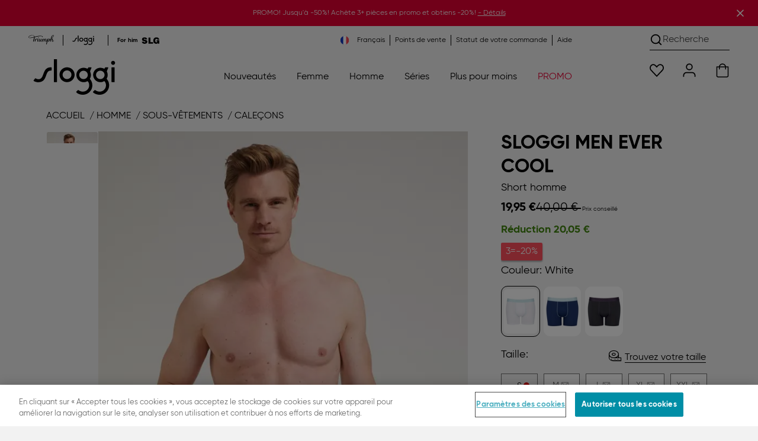

--- FILE ---
content_type: text/html;charset=UTF-8
request_url: https://fr.sloggi.com/10211356.html?color=0003_White
body_size: 78400
content:
<!DOCTYPE html>
<html lang="fr">
<head>
<meta charset="UTF-8">

<title>SLOGGI MEN EVER COOL</title>

    <script src="https://cookie-cdn.cookiepro.com/consent/6b790719-ef60-44f6-836a-161bb04eb6a1/OtAutoBlock.js"></script>
<script src="https://cookie-cdn.cookiepro.com/scripttemplates/otSDKStub.js" data-language="fr" data-domain-script="6b790719-ef60-44f6-836a-161bb04eb6a1"></script>
<script>
function OptanonWrapper() { }
</script>

<meta http-equiv="x-ua-compatible" content="ie=edge">
<meta name="viewport" content="width=device-width, initial-scale=1, maximum-scale=1.0, user-scalable=0, viewport-fit=cover">
<meta name="msapplication-TileColor" content="#e40032">
<meta name="theme-color" content="#f2f2f2">


<meta property="og:url" content="https://fr.sloggi.com/10211356.html">
<meta property="og:type" content="product.item">
<meta property="og:title" content="SLOGGI MEN EVER COOL">
<meta property="og:description" content="&lt;ul class=&quot;pd&quot;&gt; &lt;li&gt;Short classique et intemporel &agrave; jambes courtes de la collection sloggi EVER Cool, pour un confort pur&lt;/li&gt;&lt;li&gt;Taille &eacute;lastique large et confortable avec lettrag">

    <meta property="og:image" content="https://fr.sloggi.com/on/demandware.static/Sites-sloggi-FR-Site/-/fr_FR/v1768718039833/images/logos/triumph_logo_quadrat.png">



    <meta property="og:image:type" content="image/webp">
    <meta property="og:image:width" content="1200">
    <meta property="og:image:height" content="1333">




    <meta name="description" content="&lt;ul class=&quot;pd&quot;&gt; &lt;li&gt;Short classique et intemporel &agrave; jambes courtes de la collection sloggi EVER Cool, pour un confort pur&lt;/li&gt;&lt;li&gt;Taille &eacute;lastique large et confortable avec lettrag">




    
        <meta name="robots" content="index, follow">
    




<meta name="keywords" content="La boutique en ligne officielle de sloggi&reg;">
<meta name="format-detection" content="telephone=no">


    <meta name="msvalidate.01" content="8AC528A9B39C9AC4C395FC10B7E856BF">








<link rel="dns-prefetch" href="//cdn.cquotient.com">
<link rel="preconnect" href="//contentstore.triumph.com">
<link rel="preconnect" href="//contentstore.triumph.com" crossorigin>
<link rel="preload" href="https://fr.sloggi.com/on/demandware.static/Sites-sloggi-FR-Site/-/default/dw4ee1c951/css/fonts/icomoon.woff" as="font" type="font/woff" crossorigin>

    <link rel="preload" href="https://contentstore.triumph.com/m/587c116cf809518f/original/Gilroy-Bold.woff2" as="font" type="font/woff2" crossorigin>
    <link rel="preload" href="https://contentstore.triumph.com/m/2ccf6b1caf7dede1/original/Gilroy-Regular.woff2" as="font" type="font/woff2" crossorigin>



    
        <link rel="canonical" href="https://fr.sloggi.com/10211356.html">
    



<link rel="mask-icon" href="https://fr.sloggi.com/on/demandware.static/Sites-sloggi-FR-Site/-/default/dwcdb258a5/images/favicons/mstile-144x144.png" color="#e40032">
<link rel="icon" href="https://fr.sloggi.com/on/demandware.static/Sites-sloggi-FR-Site/-/default/dwe30d4295/images/favicon.ico" type="image/x-icon">
<link rel="shortcut icon" href="https://fr.sloggi.com/on/demandware.static/Sites-sloggi-FR-Site/-/default/dwe30d4295/images/favicon.ico" type="image/x-icon">
<link rel="apple-touch-icon" href="https://fr.sloggi.com/on/demandware.static/Sites-sloggi-FR-Site/-/default/dwfc6e8005/images/favicons/apple-touch-icon.png">
<link rel="icon" type="image/png" href="/on/demandware.static/Sites-sloggi-FR-Site/-/default/dwcd40d780/images/favicons/android-chrome-192x192.png" sizes="192x192">
<link rel="icon" type="image/png" href="/on/demandware.static/Sites-sloggi-FR-Site/-/default/dw306532d2/images/favicons/favicon-96x96.png" sizes="96x96">
<link rel="icon" type="image/png" href="/on/demandware.static/Sites-sloggi-FR-Site/-/default/dw7bb49474/images/favicons/favicon-32x32.png" sizes="32x32">
<link rel="icon" type="image/png" href="/on/demandware.static/Sites-sloggi-FR-Site/-/default/dw36433979/images/favicons/favicon-16x16.png" sizes="16x16">


<link rel="alternate" hreflang="fr-be" href="https://be.sloggi.com/fr/short-homme/sloggi-men-ever-cool/10211356.html"><link rel="alternate" hreflang="nl-be" href="https://be.sloggi.com/nl/heren-shorts/sloggi-men-ever-cool/10211356.html"><link rel="alternate" hreflang="cs" href="https://cz.sloggi.com/sloggi-men-ever-cool/10211356.html"><link rel="alternate" hreflang="da" href="https://dk.sloggi.com/herreshorts/sloggi-men-ever-cool/10211356.html"><link rel="alternate" hreflang="de" href="https://de.sloggi.com/10211356.html"><link rel="alternate" hreflang="es" href="https://es.sloggi.com/10211356.html"><link rel="alternate" hreflang="fr" href="https://fr.sloggi.com/10211356.html"><link rel="alternate" hreflang="it" href="https://it.sloggi.com/pantaloncini-da-uomo/sloggi-men-ever-cool/10211356.html"><link rel="alternate" hreflang="hu" href="https://hu.sloggi.com/10211356.html"><link rel="alternate" hreflang="nl" href="https://nl.sloggi.com/10211356.html"><link rel="alternate" hreflang="de-at" href="https://at.sloggi.com/10211356.html"><link rel="alternate" hreflang="pl" href="https://pl.sloggi.com/szorty/sloggi-men-ever-cool/10211356.html"><link rel="alternate" hreflang="pt" href="https://pt.sloggi.com/10211356.html"><link rel="alternate" hreflang="de-ch" href="https://ch.sloggi.com/de/herren-short/sloggi-men-ever-cool/10211356.html"><link rel="alternate" hreflang="fr-ch" href="https://ch.sloggi.com/fr/short-homme/sloggi-men-ever-cool/10211356.html"><link rel="alternate" hreflang="it-ch" href="https://ch.sloggi.com/it/pantaloncini-da-uomo/sloggi-men-ever-cool/10211356.html"><link rel="alternate" hreflang="sv" href="https://se.sloggi.com/herr-shorts/sloggi-men-ever-cool/10211356.html"><link rel="alternate" hreflang="en" href="https://uk.sloggi.com/10211356.html"><link rel="alternate" hreflang="x-default" href="https://uk.sloggi.com/10211356.html">




<script>
    function initAppParams(app) {
        app.URLs = app.URLs || {};
        app.URLs.staticLib = "/on/demandware.static/Sites-sloggi-FR-Site/-/fr_FR/v1768718039833/";
        app.URLs.searchUrl = "/on/demandware.store/Sites-sloggi-FR-Site/fr_FR/SearchServices-GetSuggestions";
        app.URLs.loginForm = "/on/demandware.store/Sites-sloggi-FR-Site/fr_FR/Utils-LoginRegisterFlyoutContent";
        app.URLs.countrySelector = "/on/demandware.store/Sites-sloggi-FR-Site/fr_FR/Utils-CountrySelector";
        app.URLs.orderStatusForm = "/on/demandware.store/Sites-sloggi-FR-Site/fr_FR/Utils-OrderStatusFlyoutContent";
        app.URLs.searchForm = "/on/demandware.store/Sites-sloggi-FR-Site/fr_FR/Search-ShowSearchForm";
        app.URLs.searchSuggestions = "/on/demandware.store/Sites-sloggi-FR-Site/fr_FR/SearchServices-GetSuggestions2";
        app.URLs.pdSearchResult = "/on/demandware.store/Sites-sloggi-FR-Site/fr_FR/Page-Include?cid=searchresult";
        app.URLs.subscribeTeaser = "https://fr.sloggi.com/on/demandware.store/Sites-sloggi-FR-Site/fr_FR/Newsletter-NewsletterSignUpTeaser";
        app.URLs.removeProductFromCart = "https://fr.sloggi.com/on/demandware.store/Sites-sloggi-FR-Site/fr_FR/Cart-DeleteProduct";
        app.URLs.removeLineItemFromBasket = "/on/demandware.store/Sites-sloggi-FR-Site/fr_FR/Cart-Delete";
        app.URLs.updateImageCarousel = "https://fr.sloggi.com/on/demandware.store/Sites-sloggi-FR-Site/fr_FR/Tile-UpdateImageCarousel";
        app.URLs.updatePDPImageCarousel = "https://fr.sloggi.com/on/demandware.store/Sites-sloggi-FR-Site/fr_FR/Product-UpdatePDPImageCarousel";
        app.URLs.pdpColorSizeChange = "/on/demandware.store/Sites-sloggi-FR-Site/fr_FR/Product-ColorSizeChange";
        app.URLs.pdpSizeUpdate = "/on/demandware.store/Sites-sloggi-FR-Site/fr_FR/Product-SizeUpdate";
        app.URLs.pdpSizeUpdateForCart = "/on/demandware.store/Sites-sloggi-FR-Site/fr_FR/Product-SizeUpdateForCart";
        app.URLs.plpColorChange = "/on/demandware.store/Sites-sloggi-FR-Site/fr_FR/Tile-Show";
        app.URLs.pmvChange = "https://fr.sloggi.com/on/demandware.store/Sites-sloggi-FR-Site/fr_FR/Utils-UpdateSessionVariable";
        app.URLs.pdpColorChange = "/on/demandware.store/Sites-sloggi-FR-Site/fr_FR/Product-ColorChange";
        app.URLs.bisnUrl = "/on/demandware.store/Sites-sloggi-FR-Site/fr_FR/BISN-Show";
        app.URLs.collectinfos = "/on/demandware.store/Sites-sloggi-FR-Site/fr_FR/Cart-CollectInfos";
        app.URLs.addToCartUrl = "/on/demandware.store/Sites-sloggi-FR-Site/fr_FR/Cart-AddProduct";
        app.URLs.updateShippingMethod = "/on/demandware.store/Sites-sloggi-FR-Site/fr_FR/Cart-UpdateShippingMethod";
        app.URLs.addCoupon = "/on/demandware.store/Sites-sloggi-FR-Site/fr_FR/Cart-AddCoupon";
        app.URLs.removeCoupon = "/on/demandware.store/Sites-sloggi-FR-Site/fr_FR/Cart-DeleteCoupon";
        app.URLs.updateLineItem = "/on/demandware.store/Sites-sloggi-FR-Site/fr_FR/Cart-UpdateLineItem";
        app.URLs.renderCart = "/on/demandware.store/Sites-sloggi-FR-Site/fr_FR/Cart-RenderCart";
        app.URLs.getRelatedProductsForCart = "/on/demandware.store/Sites-sloggi-FR-Site/fr_FR/Cart-GetRelatedProductsForCart";
        app.URLs.passwordResetDialog = "/on/demandware.store/Sites-sloggi-FR-Site/fr_FR/MyAccount-PasswordResetDialog";
        app.URLs.passwordReset = "/on/demandware.store/Sites-sloggi-FR-Site/fr_FR/MyAccount-PasswordReset";
        app.URLs.headerCustomerInfo = "https://fr.sloggi.com/on/demandware.store/Sites-sloggi-FR-Site/fr_FR/Home-IncludeHeaderCustomerInfo";
        app.URLs.getCarrierAccessPoints = {
            relaiscolis: "/on/demandware.store/Sites-sloggi-FR-Site/fr_FR/RelaisColis-Search",
            pudo: "/on/demandware.store/Sites-sloggi-FR-Site/fr_FR/Pudo-Search",
            ups: "/on/demandware.store/Sites-sloggi-FR-Site/fr_FR/Pudo-Search",
        };
        app.URLs.GetStoredCCData = "https://fr.sloggi.com/on/demandware.store/Sites-sloggi-FR-Site/fr_FR/Payment-GetStoredCCData";
        app.URLs.SendPPXPaymentRequest = "/on/demandware.store/Sites-sloggi-FR-Site/fr_FR/Cart-PaypalExpressSubmit";
        app.URLs.StoreApplePayExpressData = "https://fr.sloggi.com/on/demandware.store/Sites-sloggi-FR-Site/fr_FR/Cart-StoreApplePayExpressData";
        app.URLs.SubmitApplePay = "/on/demandware.store/Sites-sloggi-FR-Site/fr_FR/Summary-SubmitApplePay";
        app.URLs.SubmitApplePayExpress = "/on/demandware.store/Sites-sloggi-FR-Site/fr_FR/Summary-SubmitApplePayExpress";
        app.URLs.CompleteApplePayOrder = "/on/demandware.store/Sites-sloggi-FR-Site/fr_FR/Summary-CompleteApplePayOrder";
        app.URLs.StorePPXData = "https://fr.sloggi.com/on/demandware.store/Sites-sloggi-FR-Site/fr_FR/Cart-StorePPXData";
        app.URLs.getBasketProduct = "/on/demandware.store/Sites-sloggi-FR-Site/fr_FR/Cart-RenderMiniCartForReturningUser";
        app.URLs.CheckGiftCardBalance = "https://fr.sloggi.com/on/demandware.store/Sites-sloggi-FR-Site/fr_FR/GiftCard-CheckBalance";
        app.URLs.RemoveGiftCard = "https://fr.sloggi.com/on/demandware.store/Sites-sloggi-FR-Site/fr_FR/GiftCard-RemoveGiftCard";
        app.URLs.MakeGiftCardPayment = "https://fr.sloggi.com/on/demandware.store/Sites-sloggi-FR-Site/fr_FR/GiftCard-MakePayment";
        app.URLs.deletePreferredPaymentMethod = "https://fr.sloggi.com/on/demandware.store/Sites-sloggi-FR-Site/fr_FR/MyAccount-DeletePreferredPaymentMethod";
        // OrderConfirmation - Get Donation Campaign
        app.URLs.GetDonationCampaign = "https://fr.sloggi.com/on/demandware.store/Sites-sloggi-FR-Site/fr_FR/OrderConfirmation-GetDonationCampaign";
        // OrderConfirmation - Make donation request
        app.URLs.MakeDonationRequest = "https://fr.sloggi.com/on/demandware.store/Sites-sloggi-FR-Site/fr_FR/OrderConfirmation-Donate";
        // My Account
        app.URLs.checkCreditCardChangePermission = "/on/demandware.store/Sites-sloggi-FR-Site/fr_FR/MyAccount-CheckCreditCardChangePermission";
        // Wishlist
        app.URLs.wishlistadd = "/on/demandware.store/Sites-sloggi-FR-Site/fr_FR/Wishlist-AddAnItem";
        app.URLs.wishlistremove = "/on/demandware.store/Sites-sloggi-FR-Site/fr_FR/Wishlist-RemoveAnItem";
        app.URLs.retrieveWishlist = "/on/demandware.store/Sites-sloggi-FR-Site/fr_FR/Wishlist-GetWishlistJson";
        // Loyalty status
        app.URLs.getloyaltystatus = "/on/demandware.store/Sites-sloggi-FR-Site/fr_FR/Shipping-CheckLoyaltyStatus";
        // Instore returns
        app.URLs.ircAuthenticate = "/on/demandware.store/Sites-sloggi-FR-Site/fr_FR/InstoreReturnCenter-Authenticate";
        // Find in stores
        app.URLs.findInStores = "/on/demandware.store/Sites-sloggi-FR-Site/fr_FR/FindInStore-Show";
        app.URLs.getStores = "/on/demandware.store/Sites-sloggi-FR-Site/fr_FR/FindInStore-Search";
        app.URLs.getStockInfo = "/on/demandware.store/Sites-sloggi-FR-Site/fr_FR/FindInStore-GetStockInfo";
        app.URLs.contentStore = "https://contentstore.triumph.com/transform/";
        // Resources
        app.resources = app.resources || {};
        app.resources["MISSINGVAL"] = "Veuillez saisir {0}";
        app.resources["OR"] = "ou";
        app.resources["BSCNORESULT"] = "D&eacute;sol&eacute;, votre taille n&rsquo;a pas pu &ecirc;tre calcul&eacute;e";
        app.resources["EUSIZE"] = "Taille EU";
        app.resources["wishlistadded"] = "Cet article a été ajouté à vos articles préférés";
        app.resources["wishlistremoved"] = "Larticle a été retiré de vos articles préférés";
        app.resources["wishlistitem"] = "Produit";
        app.resources["COPY"] = "Copié";
        app.resources["EXAMPLE"] = "Exemple:";
        app.resources["INVALID_ZIP"] = "Veuillez saisir une valeur valide";
        app.resources["CART_PLI_ADDED"] = "Ajout&eacute; au panier";
        app.resources["CART_PLI_DELETED"] = "Le produit a &eacute;t&eacute; supprim&eacute; du panier";
        app.resources["COUPON_APPLIED"] = "Validé";
        app.resources["TECHNICAL_ERROR"] = "Une erreur technique s&rsquo;est produite.";
        app.resources["RELAIS_COLIS_UNAVAILABLE"] = "L’adresse sélectionnée est actuellement indisponible. Veuillez réessayer ou choisir un autre mode de livraison.";
        app.resources["RELAIS_COLIS_EMPTY"] = "Adresse non valide. Veuillez renseigner, s’il vous plaît !";
        app.resources["UPS_EMPTY"] = "forms.customeraddress.ups.notfound";
        app.resources["DHL_INVALID_ZIP"] = "Veuillez saisir un code postal valide.";
        app.resources["DHL_INVALID_CARRIERNO"] = "Veuillez saisir un PostNumber valide";
        app.resources["DHL_INVALID_CARRIER"] = "Veuillez saisir une Packstation valide";
        app.resources["API_SUCCESS_MSG"] = "Mis &agrave; jour avec succ&egrave;s.";
        app.resources["API_ERROR_MSG"] = "Une erreur est survenue.";
        app.resources["missingCVV"] = "Tapez le code de sécurité svp.";
        app.resources["coBrandedHelperText"] = "Sélectionnez votre marque de carte préférée";
        app.resources["FindInStore_Limited"] = "Disponibilité limitée en magasin";
        app.resources["FindInStore_Unavailable"] = "Non disponible en boutique";
        app.resources["FindInStore_Available"] = "Disponible en boutique";
        app.resources["BALANCE"] = "Your balance:";
        app.resources["AERO_MESSAGES"] = {
            giftcard: "E-Gift Card applied",
            productUnavailable: "Ce produit n&rsquo;est plus disponible"
        }
        app.resources["REMOVE"] = "Supprimer";
        app.resources["donationSkip"] = "Merci pour ton achat. Tu peux toujours faire un don plus tard. Ton soutien nous aide à faire une différence.";
        app.resources["CARD_HOLDERNAME"] = "J. Smith";
        app.resources["CARD_NUMBER"] = "1234 5678 9012 3456";
        app.resources["CARD_EXPIRYDATE"] = "MM/AA";
        app.resources["CARD_SECURITYCODE"] = "3 chiffres";
        app.resources["INVALID_COUNTRY"] = "L'adresse de livraison doit être en France.";
        app.resources["INVALID_SHIPPING_ADDRESS"] = "forms.address.shipping.invalid";
        app.resources["INVALID_ADDRESS_PUDO"] = "payment.error.groupX.pudo";
        app.resources["MISSING_STREETNO"] = "Le numéro de rue de votre adresse de livraison est manquant";
        app.resources["MISSING_STREETNAME"] = "Le nom de la rue de votre adresse de livraison est manquant";
        app.resources["activePromotions"] = "[{&quot;promotion_id&quot;:&quot;Slo_418_FINAL SALE PROMO_FR&quot;,&quot;promotion_name&quot;:&quot;3=20%&quot;,&quot;promotion_class&quot;:&quot;PRODUCT&quot;}]";
        // Preferences
        app.preferences = app.preferences || {};
        app.preferences["locale"] = "fr-FR";
        app.preferences["countryCode"] = "FR";
        app.preferences["aenv"] = "live"; // Adyen environment mode
        app.preferences["ack"] = "live_WQH3BXB6ZRCVDAYIWQ4ILPVMIMHAGQYN"; // Adyen client key
        app.preferences["blockPayLater"] = "false";
        app.preferences["ma"] = "SloggiFR"; // Adyen merchant account
        app.preferences["GTM_ENABLED"] = "true";
        app.preferences["DHL_CARRIER_ENABLED"] = "null";
        app.preferences["DHL_LOCATION_TYPE"] = "";
        app.preferences["PMV_ENABLED"] = "true";
        app.preferences["PMV_MODE"] = "model";
        app.preferences["IS_SLOGGI"] = true;
        app.preferences["allPUDOShippingArray"] = "RelaisColis,hermes_pudo,DHLPLPUDO,UPSPUDO,pudo_freeshipping,postnl_pudo,bpost_pudo,postat_pudo,pudo_loyalty,POSTAT_PU_reduced_registered,RECOLI_ST_reduced_registered,B_POST_PU_reduced_registered,DHL_PL_PP_reduced_registered,EVRI_NDPU_reduced_registered,UPS_ACPOE_reduced_registered,POSTNL_PU_reduced_registered,ClickAndCollect";
        app.preferences["paypalDisallowedShippingArray"] = "RelaisColis,hermes_pudo,DHLPLPUDO,UPSPUDO,pudo_freeshipping,postnl_pudo,bpost_pudo,postat_pudo,pudo_loyalty,POSTAT_PU_reduced_registered,RECOLI_ST_reduced_registered,B_POST_PU_reduced_registered,DHL_PL_PP_reduced_registered,EVRI_NDPU_reduced_registered,UPS_ACPOE_reduced_registered,POSTNL_PU_reduced_registered,cashondelivery,ClickAndCollect";
        app.preferences["pudoShippingOnSummaryArray"] = "RelaisColis,hermes_pudo,UPSPUDO,pudo_freeshipping,postnl_pudo,bpost_pudo,postat_pudo,pudo_loyalty,POSTAT_PU_reduced_registered,RECOLI_ST_reduced_registered,B_POST_PU_reduced_registered,DHL_PL_PP_reduced_registered,EVRI_NDPU_reduced_registered,UPS_ACPOE_reduced_registered,POSTNL_PU_reduced_registered,ClickAndCollect";
        app.preferences["recommenderBISN"] = "PDP-Recommendation-Draft-C";
        app.preferences["braSizeCalculator"] = "{&quot;cupsizes&quot;:[&quot;AA&quot;,&quot;A&quot;,&quot;B&quot;,&quot;C&quot;,&quot;D&quot;,&quot;E&quot;,&quot;F&quot;,&quot;G&quot;,&quot;H&quot;,&quot;I&quot;,&quot;J&quot;,&quot;K&quot;],&quot;underbustsizes&quot;:[{&quot;size&quot;:&quot;80&quot;,&quot;range&quot;:[&quot;80&quot;,&quot;81&quot;,&quot;82&quot;,&quot;83&quot;,&quot;84&quot;]},{&quot;size&quot;:&quot;85&quot;,&quot;range&quot;:[&quot;85&quot;,&quot;86&quot;,&quot;87&quot;,&quot;88&quot;,&quot;89&quot;]},{&quot;size&quot;:&quot;90&quot;,&quot;range&quot;:[&quot;90&quot;,&quot;91&quot;,&quot;92&quot;,&quot;93&quot;,&quot;94&quot;]},{&quot;size&quot;:&quot;95&quot;,&quot;range&quot;:[&quot;95&quot;,&quot;96&quot;,&quot;97&quot;,&quot;98&quot;,&quot;99&quot;]},{&quot;size&quot;:&quot;100&quot;,&quot;range&quot;:[&quot;100&quot;,&quot;101&quot;,&quot;102&quot;,&quot;103&quot;,&quot;104&quot;]},{&quot;size&quot;:&quot;105&quot;,&quot;range&quot;:[&quot;105&quot;,&quot;106&quot;,&quot;107&quot;,&quot;108&quot;,&quot;109&quot;]},{&quot;size&quot;:&quot;110&quot;,&quot;range&quot;:[&quot;110&quot;,&quot;111&quot;,&quot;112&quot;,&quot;113&quot;,&quot;114&quot;]},{&quot;size&quot;:&quot;115&quot;,&quot;range&quot;:[&quot;115&quot;,&quot;116&quot;,&quot;117&quot;,&quot;118&quot;,&quot;119&quot;]},{&quot;size&quot;:&quot;120&quot;,&quot;range&quot;:[&quot;120&quot;,&quot;121&quot;,&quot;122&quot;,&quot;123&quot;,&quot;124&quot;]},{&quot;size&quot;:&quot;125&quot;,&quot;range&quot;:[&quot;125&quot;,&quot;126&quot;,&quot;127&quot;,&quot;128&quot;,&quot;129&quot;]},{&quot;size&quot;:&quot;130&quot;,&quot;range&quot;:[&quot;130&quot;,&quot;131&quot;,&quot;132&quot;,&quot;133&quot;,&quot;134&quot;]},{&quot;size&quot;:&quot;135&quot;,&quot;range&quot;:[&quot;135&quot;,&quot;136&quot;,&quot;137&quot;,&quot;138&quot;,&quot;139&quot;]}],&quot;underbustsizes_enforce_cm&quot;:[{&quot;size&quot;:&quot;65&quot;,&quot;range&quot;:[&quot;63&quot;,&quot;64&quot;,&quot;65&quot;,&quot;66&quot;,&quot;67&quot;]},{&quot;size&quot;:&quot;70&quot;,&quot;range&quot;:[&quot;68&quot;,&quot;69&quot;,&quot;70&quot;,&quot;71&quot;,&quot;72&quot;]},{&quot;size&quot;:&quot;75&quot;,&quot;range&quot;:[&quot;73&quot;,&quot;74&quot;,&quot;75&quot;,&quot;76&quot;,&quot;77&quot;]},{&quot;size&quot;:&quot;80&quot;,&quot;range&quot;:[&quot;78&quot;,&quot;79&quot;,&quot;80&quot;,&quot;81&quot;,&quot;82&quot;]},{&quot;size&quot;:&quot;85&quot;,&quot;range&quot;:[&quot;83&quot;,&quot;84&quot;,&quot;85&quot;,&quot;86&quot;,&quot;87&quot;]},{&quot;size&quot;:&quot;90&quot;,&quot;range&quot;:[&quot;88&quot;,&quot;89&quot;,&quot;90&quot;,&quot;91&quot;,&quot;92&quot;]},{&quot;size&quot;:&quot;95&quot;,&quot;range&quot;:[&quot;93&quot;,&quot;94&quot;,&quot;95&quot;,&quot;96&quot;,&quot;97&quot;]},{&quot;size&quot;:&quot;100&quot;,&quot;range&quot;:[&quot;98&quot;,&quot;99&quot;,&quot;100&quot;,&quot;101&quot;,&quot;102&quot;]},{&quot;size&quot;:&quot;105&quot;,&quot;range&quot;:[&quot;103&quot;,&quot;104&quot;,&quot;105&quot;,&quot;106&quot;,&quot;107&quot;]},{&quot;size&quot;:&quot;110&quot;,&quot;range&quot;:[&quot;108&quot;,&quot;109&quot;,&quot;110&quot;,&quot;111&quot;,&quot;112&quot;]},{&quot;size&quot;:&quot;115&quot;,&quot;range&quot;:[&quot;113&quot;,&quot;114&quot;,&quot;115&quot;,&quot;116&quot;,&quot;117&quot;]},{&quot;size&quot;:&quot;120&quot;,&quot;range&quot;:[&quot;118&quot;,&quot;119&quot;,&quot;120&quot;,&quot;121&quot;,&quot;122&quot;]}],&quot;underbustsizes_mapping&quot;:[{&quot;cm&quot;:&quot;67&quot;,&quot;country_unit&quot;:&quot;80&quot;},{&quot;cm&quot;:&quot;72&quot;,&quot;country_unit&quot;:&quot;85&quot;},{&quot;cm&quot;:&quot;77&quot;,&quot;country_unit&quot;:&quot;90&quot;},{&quot;cm&quot;:&quot;82&quot;,&quot;country_unit&quot;:&quot;95&quot;},{&quot;cm&quot;:&quot;87&quot;,&quot;country_unit&quot;:&quot;100&quot;},{&quot;cm&quot;:&quot;92&quot;,&quot;country_unit&quot;:&quot;105&quot;},{&quot;cm&quot;:&quot;97&quot;,&quot;country_unit&quot;:&quot;110&quot;},{&quot;cm&quot;:&quot;102&quot;,&quot;country_unit&quot;:&quot;115&quot;},{&quot;cm&quot;:&quot;107&quot;,&quot;country_unit&quot;:&quot;120&quot;},{&quot;cm&quot;:&quot;112&quot;,&quot;country_unit&quot;:&quot;125&quot;},{&quot;cm&quot;:&quot;117&quot;,&quot;country_unit&quot;:&quot;130&quot;}],&quot;sizemapping&quot;:[{&quot;85A&quot;:&quot;XS&quot;,&quot;85B&quot;:&quot;XS&quot;,&quot;85C&quot;:&quot;S&quot;,&quot;85D&quot;:&quot;S&quot;,&quot;85E&quot;:&quot;S&quot;,&quot;85F&quot;:&quot;S&quot;,&quot;90A&quot;:&quot;S&quot;,&quot;90B&quot;:&quot;S&quot;,&quot;90C&quot;:&quot;S&quot;,&quot;90D&quot;:&quot;M&quot;,&quot;90E&quot;:&quot;M&quot;,&quot;90F&quot;:&quot;M&quot;,&quot;95A&quot;:&quot;S&quot;,&quot;95B&quot;:&quot;M&quot;,&quot;95C&quot;:&quot;M&quot;,&quot;95D&quot;:&quot;M&quot;,&quot;95E&quot;:&quot;L&quot;,&quot;95F&quot;:&quot;L&quot;,&quot;100A&quot;:&quot;M&quot;,&quot;100B&quot;:&quot;L&quot;,&quot;100C&quot;:&quot;L&quot;,&quot;100D&quot;:&quot;L&quot;,&quot;100E&quot;:&quot;XL&quot;,&quot;100F&quot;:&quot;XL&quot;,&quot;105A&quot;:&quot;L&quot;,&quot;105B&quot;:&quot;XL&quot;,&quot;105C&quot;:&quot;XL&quot;,&quot;105D&quot;:&quot;XL&quot;,&quot;105E&quot;:&quot;XL&quot;}]}";
    }

    initAppParams(window.app = window.app || {});
</script>

<link rel="preload" href="/on/demandware.static/Sites-sloggi-FR-Site/-/fr_FR/v1768718039833/css/global.css" as="style">
<link rel="stylesheet" href="/on/demandware.static/Sites-sloggi-FR-Site/-/fr_FR/v1768718039833/css/global.css">
<link rel="stylesheet" href="/on/demandware.static/Sites-sloggi-FR-Site/-/fr_FR/v1768718039833/css/global-sm.css" media="(min-width: 576px)">
<link rel="stylesheet" href="/on/demandware.static/Sites-sloggi-FR-Site/-/fr_FR/v1768718039833/css/global-md.css" media="(min-width: 768px)">
<link rel="stylesheet" href="/on/demandware.static/Sites-sloggi-FR-Site/-/fr_FR/v1768718039833/css/global-lg.css" media="(min-width: 992px)">
<link rel="stylesheet" href="/on/demandware.static/Sites-sloggi-FR-Site/-/fr_FR/v1768718039833/css/global-xl.css" media="(min-width: 1200px)">
<link rel="stylesheet" href="/on/demandware.static/Sites-sloggi-FR-Site/-/fr_FR/v1768718039833/css/global-xxl.css" media="(min-width: 1400px)">


    
        <link rel="stylesheet" href="/on/demandware.static/Sites-sloggi-FR-Site/-/fr_FR/v1768718039833/css/product.css">
    

    
        <link rel="stylesheet" href="/on/demandware.static/Sites-sloggi-FR-Site/-/fr_FR/v1768718039833/css/product-sm.css" media="(min-width: 576px)">
    

    
        <link rel="stylesheet" href="/on/demandware.static/Sites-sloggi-FR-Site/-/fr_FR/v1768718039833/css/product-md.css" media="(min-width: 768px)">
    

    
        <link rel="stylesheet" href="/on/demandware.static/Sites-sloggi-FR-Site/-/fr_FR/v1768718039833/css/product-lg.css" media="(min-width: 992px)">
    

    
        <link rel="stylesheet" href="/on/demandware.static/Sites-sloggi-FR-Site/-/fr_FR/v1768718039833/css/product-xl.css" media="(min-width: 1200px)">
    



<script src="/on/demandware.static/Sites-sloggi-FR-Site/-/fr_FR/v1768718039833/js/googletagmanager.js"></script>

<script defer src="/on/demandware.static/Sites-sloggi-FR-Site/-/fr_FR/v1768718039833/js/main.js"></script>

    <script defer src="/on/demandware.static/Sites-sloggi-FR-Site/-/fr_FR/v1768718039833/js/gtmHelper.js"></script>

    <script defer src="/on/demandware.static/Sites-sloggi-FR-Site/-/fr_FR/v1768718039833/js/productDetail.js"></script>




















<script type="text/javascript">//<!--
/* <![CDATA[ (head-active_data.js) */
var dw = (window.dw || {});
dw.ac = {
    _analytics: null,
    _events: [],
    _category: "",
    _searchData: "",
    _anact: "",
    _anact_nohit_tag: "",
    _analytics_enabled: "true",
    _timeZone: "Europe/Paris",
    _capture: function(configs) {
        if (Object.prototype.toString.call(configs) === "[object Array]") {
            configs.forEach(captureObject);
            return;
        }
        dw.ac._events.push(configs);
    },
	capture: function() { 
		dw.ac._capture(arguments);
		// send to CQ as well:
		if (window.CQuotient) {
			window.CQuotient.trackEventsFromAC(arguments);
		}
	},
    EV_PRD_SEARCHHIT: "searchhit",
    EV_PRD_DETAIL: "detail",
    EV_PRD_RECOMMENDATION: "recommendation",
    EV_PRD_SETPRODUCT: "setproduct",
    applyContext: function(context) {
        if (typeof context === "object" && context.hasOwnProperty("category")) {
        	dw.ac._category = context.category;
        }
        if (typeof context === "object" && context.hasOwnProperty("searchData")) {
        	dw.ac._searchData = context.searchData;
        }
    },
    setDWAnalytics: function(analytics) {
        dw.ac._analytics = analytics;
    },
    eventsIsEmpty: function() {
        return 0 == dw.ac._events.length;
    }
};
/* ]]> */
// -->
</script>
<script type="text/javascript">//<!--
/* <![CDATA[ (head-cquotient.js) */
var CQuotient = window.CQuotient = {};
CQuotient.clientId = 'aafy-sloggi-FR';
CQuotient.realm = 'AAFY';
CQuotient.siteId = 'sloggi-FR';
CQuotient.instanceType = 'prd';
CQuotient.locale = 'fr_FR';
CQuotient.fbPixelId = '__UNKNOWN__';
CQuotient.activities = [];
CQuotient.cqcid='';
CQuotient.cquid='';
CQuotient.cqeid='';
CQuotient.cqlid='';
CQuotient.apiHost='api.cquotient.com';
/* Turn this on to test against Staging Einstein */
/* CQuotient.useTest= true; */
CQuotient.useTest = ('true' === 'false');
CQuotient.initFromCookies = function () {
	var ca = document.cookie.split(';');
	for(var i=0;i < ca.length;i++) {
	  var c = ca[i];
	  while (c.charAt(0)==' ') c = c.substring(1,c.length);
	  if (c.indexOf('cqcid=') == 0) {
		CQuotient.cqcid=c.substring('cqcid='.length,c.length);
	  } else if (c.indexOf('cquid=') == 0) {
		  var value = c.substring('cquid='.length,c.length);
		  if (value) {
		  	var split_value = value.split("|", 3);
		  	if (split_value.length > 0) {
			  CQuotient.cquid=split_value[0];
		  	}
		  	if (split_value.length > 1) {
			  CQuotient.cqeid=split_value[1];
		  	}
		  	if (split_value.length > 2) {
			  CQuotient.cqlid=split_value[2];
		  	}
		  }
	  }
	}
}
CQuotient.getCQCookieId = function () {
	if(window.CQuotient.cqcid == '')
		window.CQuotient.initFromCookies();
	return window.CQuotient.cqcid;
};
CQuotient.getCQUserId = function () {
	if(window.CQuotient.cquid == '')
		window.CQuotient.initFromCookies();
	return window.CQuotient.cquid;
};
CQuotient.getCQHashedEmail = function () {
	if(window.CQuotient.cqeid == '')
		window.CQuotient.initFromCookies();
	return window.CQuotient.cqeid;
};
CQuotient.getCQHashedLogin = function () {
	if(window.CQuotient.cqlid == '')
		window.CQuotient.initFromCookies();
	return window.CQuotient.cqlid;
};
CQuotient.trackEventsFromAC = function (/* Object or Array */ events) {
try {
	if (Object.prototype.toString.call(events) === "[object Array]") {
		events.forEach(_trackASingleCQEvent);
	} else {
		CQuotient._trackASingleCQEvent(events);
	}
} catch(err) {}
};
CQuotient._trackASingleCQEvent = function ( /* Object */ event) {
	if (event && event.id) {
		if (event.type === dw.ac.EV_PRD_DETAIL) {
			CQuotient.trackViewProduct( {id:'', alt_id: event.id, type: 'raw_sku'} );
		} // not handling the other dw.ac.* events currently
	}
};
CQuotient.trackViewProduct = function(/* Object */ cqParamData){
	var cq_params = {};
	cq_params.cookieId = CQuotient.getCQCookieId();
	cq_params.userId = CQuotient.getCQUserId();
	cq_params.emailId = CQuotient.getCQHashedEmail();
	cq_params.loginId = CQuotient.getCQHashedLogin();
	cq_params.product = cqParamData.product;
	cq_params.realm = cqParamData.realm;
	cq_params.siteId = cqParamData.siteId;
	cq_params.instanceType = cqParamData.instanceType;
	cq_params.locale = CQuotient.locale;
	
	if(CQuotient.sendActivity) {
		CQuotient.sendActivity(CQuotient.clientId, 'viewProduct', cq_params);
	} else {
		CQuotient.activities.push({activityType: 'viewProduct', parameters: cq_params});
	}
};
/* ]]> */
// -->
</script>


<noscript>
    <style>
        .js-lazy { display: none; }
    </style>
</noscript>









<script defer src="https://www.paypal.com/sdk/js?client-id=AcT80CZOCSs6tohPPU4XKe1GH3V1Ir_lefyxfYQVml6pvbgwzM6A_O82AA6Gs4gapwpDdX_4LtvWf3n7&components=messages"></script>


</head>
<body class='a2 l2 cl2 o2 fr sloggi-fr pdp isSloggi'>



    
    <noscript>
        <iframe src="//www.googletagmanager.com/ns.html?id=GTM-PFKDW27" height="0" width="0" style="display:none;visibility:hidden"></iframe>
    </noscript>


<svg aria-hidden="true" style="position: absolute; width: 0; height: 0; overflow: hidden;" version="1.1" xmlns="http://www.w3.org/2000/svg" xmlns:xlink="http://www.w3.org/1999/xlink">
    <symbol id="email" viewBox="0 0 24 24">
       <path fill="#AEAEAE" d="M22 6C22 4.89543 21.1046 4 20 4H4C2.89543 4 2 4.89543 2 6V18C2 19.1046 2.89543 20 4 20H20C21.1046 20 22 19.1046 22 18V6ZM18.4814 6L12 11.6712L5.51859 6H18.4814ZM4 7.32877L11.3415 13.7526C11.7185 14.0825 12.2815 14.0825 12.6585 13.7526L20 7.32877V18H4V7.32877Z"></path>
    </symbol>
</svg>

<div class="page" data-action="Product-Show" data-querystring="color=0003_White&amp;pid=10211356">



<div class="flexHeader js-flexHeader">
    
	 


	
    
    <div class="promoBar js-promoBarActive" style="background-color:#E40032;color:#FFFFFF">
        <i title="Fermer" class="icon icon-close icon--small promoBar__closeBtn js-closePromoticker"></i>
        <div id="carouselExampleControls" class="carousel slide js-promoBarCarousel d-none">
            
            <div class="carousel-inner">
                
                    
                    
                        
                            <div 
	class="carousel-item active"
	data-headline="PROMO"
	data-subline="Jusqu'à -50%! Réduction spéciale: Achète 3+ pièces en promo et obtiens -20%!"
	data-code=""
	data-content="<p>*La vente est valable du 15.01.2026 au 04.02.2026 pour les produits spécifiés et donne jusqu'à -50% dans notre boutique en ligne.
*Réduction spéciale: Achète 3+ pièces en promo et obtiens -20%! La réduction est appliquée automatiquement lors du paiement!</p>"
	data-buttonlink="https://fr.sloggi.com/sale"
	data-buttontext="Acheter"
>
PROMO! Jusqu'à -50%! Achète 3+ pièces en promo et obtiens -20%! <span class='carousel-item-link'> - Détails</span>
</div>
                        
                    
                
            </div>
            
        </div>
    </div>
    <div class="modal fade" id="promoBarModal" tabindex="-1" role="dialog" aria-labelledby="promoBarTitle" aria-hidden="true">
        <div class="modal-dialog modal-lg modal-dialog-centered">
            <div class="modal-content">
                <div class="modal-header modal__promo-header">
                    <div class="headline headline--h8 headline--highlight" id="promoBarTitle"></div>
                    <button type="button" class="button button--close close" data-bs-dismiss="modal"><span class="button__icon icon-close"></span></button>
                </div>
                <div class="modal-body modal__body"></div>
                <div class="modal-footer modal__promo-footer">
                    <a href="" class="text-decoration-none button button--wide-anchor button--primary" title="See promotion products"><span class="button__text">Voir les produits en promotion</span></a>
                    
                    
                </div>
            </div>
        </div>
    </div>

 
	

    













<header class="header flexHeader__header js-header">
    <div class="el1">
        <div class="header__logo customLogoColor text-center" data-customerstatus="false">
    <a href="/" class="header__logo--sloggi" title="La boutique en ligne officielle de sloggi&reg;">
        <svg class="svgIcon svgIcon--anchor svgIcon__brandlogo" width="139" height="60" viewBox="0 0 139 60" fill="currentColor" xmlns="http://www.w3.org/2000/svg">
            <path d="M29.9339 13.707C14.1241 13.707 20.0876 33.8499 8.84887 33.8499C5.28128 33.8499 4.1201 31.3553 3.043 32.7653C2.77503 33.1217 1.37742 35.0017 0.741665 35.7507C-0.309171 36.954 5.17619 38.9528 8.22888 38.9528C25.2735 38.9528 18.9053 19.2748 29.4452 19.2748C30.7693 19.2748 31.1844 18.9597 31.1844 18.0197V14.8433C31.1844 13.8517 31.0899 13.707 29.9339 13.707Z"/>
            <path d="M57.1819 13.7076C54.6631 13.7167 52.2034 14.4597 50.114 15.8424C48.0244 17.2251 46.3987 19.1856 45.4422 21.4762C44.4857 23.7669 44.2413 26.2847 44.74 28.7117C45.2386 31.1389 46.4579 33.3661 48.2439 35.1122C50.0297 36.8584 52.3021 38.045 54.7737 38.5222C57.2454 38.9994 59.8055 38.7457 62.1306 37.7932C64.4556 36.8407 66.4413 35.2322 67.8367 33.1709C69.2321 31.1095 69.9747 28.6877 69.9706 26.2117C69.9678 24.5647 69.6346 22.9345 68.9902 21.4142C68.3456 19.894 67.4025 18.5137 66.2146 17.3522C65.0267 16.1907 63.6174 15.271 62.0675 14.6456C60.5176 14.0202 58.8573 13.7015 57.1819 13.7076ZM57.2292 33.5767C55.2505 33.5842 53.3497 32.8189 51.9451 31.4487C50.5405 30.0786 49.747 28.2162 49.7394 26.2711C49.7317 24.326 50.5104 22.4575 51.9041 21.0767C53.2979 19.6961 55.1926 18.9161 57.1714 18.9086C58.1511 18.9049 59.1222 19.0909 60.0287 19.456C60.9354 19.8211 61.7601 20.3582 62.4556 21.0366C63.1511 21.715 63.7037 22.5214 64.0822 23.4099C64.4607 24.2982 64.6574 25.2511 64.6613 26.2142C64.6651 27.1774 64.4758 28.1319 64.1044 29.0231C63.7329 29.9144 63.1865 30.7249 62.4964 31.4086C61.8063 32.0922 60.9859 32.6356 60.0821 33.0076C59.1784 33.3796 58.2089 33.573 57.2292 33.5767Z"/>
            <path d="M124.409 32.3015C125.113 31 125.859 29.4556 125.859 26.2792C125.795 24.4262 125.338 22.6067 124.514 20.9388C124.495 20.7447 124.495 20.5492 124.514 20.3552C124.541 19.8077 126.815 14.6222 126.815 14.4621C126.815 13.6977 126.027 13.7132 125.307 13.7132H123.037C122.396 13.7132 121.65 13.5582 121.34 14.2297C121.03 14.9011 120.741 15.4433 120.605 15.6758C119.985 16.7088 117.773 14.4672 113.386 14.4672C110.165 14.485 107.082 15.7523 104.808 17.9937C102.534 20.235 101.253 23.2686 101.243 26.4342C101.243 33.3345 106.855 38.8298 113.491 38.8298C118.009 38.8298 119.27 37.0996 119.864 37.0996C120.794 37.0996 122.969 40.0591 122.969 44.2116C122.969 49.4848 118.619 54.7995 112.282 54.7995C109.557 54.7745 106.919 53.8526 104.79 52.181C104.164 51.7161 103.581 52.527 103.124 52.9505C102.667 53.374 102.121 53.9112 101.653 54.4225C101.185 54.9338 100.665 55.3315 101.175 55.972C103.644 58.9572 109.408 60.0522 111.815 60.0522C116.072 60.1412 120.192 58.573 123.279 55.6892C126.365 52.8053 128.167 48.8396 128.291 44.6557C128.291 37.6626 125.003 34.3518 124.462 33.6805C124.303 33.4867 124.212 33.2478 124.204 32.9995C124.194 32.7511 124.266 32.5063 124.409 32.3015ZM113.58 33.6391C112.617 33.668 111.657 33.5067 110.759 33.1651C109.86 32.8235 109.04 32.3083 108.347 31.65C107.654 30.9917 107.103 30.2037 106.725 29.3323C106.347 28.4611 106.15 27.5241 106.147 26.577C106.143 25.6297 106.333 24.6915 106.704 23.8175C107.076 22.9435 107.622 22.1515 108.31 21.4882C108.998 20.825 109.814 20.304 110.71 19.9558C111.606 19.6078 112.564 19.4397 113.527 19.4616C115.407 19.5043 117.195 20.2665 118.511 21.5857C119.827 22.9051 120.568 24.6773 120.575 26.5252C120.582 28.3731 119.854 30.1507 118.548 31.4793C117.241 32.8081 115.459 33.583 113.58 33.6391Z"/>
            <path d="M96.0788 32.3015C96.7828 31 97.5341 29.4556 97.5341 26.2792C97.4705 24.4256 97.0105 22.606 96.1839 20.9388C96.1666 20.7446 96.1666 20.5493 96.1839 20.3552C96.1839 19.8077 98.4799 14.6222 98.4799 14.4621C98.4799 13.6977 97.6918 13.7132 96.972 13.7132H94.718C94.0717 13.7132 93.3255 13.5582 93.0155 14.2297C92.7055 14.9011 92.4219 15.4433 92.2799 15.6758C91.66 16.7088 89.4532 14.4672 85.0608 14.4672C81.8409 14.4863 78.7589 15.7542 76.485 17.9952C74.2112 20.2362 72.9293 23.2691 72.9183 26.4342C72.9183 33.3345 78.535 38.8298 85.1658 38.8298C89.6844 38.8298 90.9454 37.0996 91.5392 37.0996C92.4691 37.0996 94.6496 40.0591 94.6496 44.2116C94.6496 49.4848 90.294 54.7995 83.9574 54.7995C81.2323 54.7745 78.5943 53.8526 76.4649 52.181C75.8448 51.7161 75.2617 52.527 74.7993 52.9505C74.337 53.374 73.801 53.9112 73.3334 54.4225C72.8658 54.9338 72.3403 55.3315 72.8501 55.972C75.3195 58.9572 81.0833 60.0522 83.4897 60.0522C87.7357 60.1372 91.8446 58.5733 94.9252 55.6998C98.0059 52.8263 99.8098 48.8747 99.9458 44.7022C99.9458 37.7091 96.6567 34.3983 96.1208 33.727C95.9536 33.5277 95.8588 33.2795 95.8511 33.0213C95.8436 32.7632 95.9236 32.5098 96.0788 32.3015ZM85.2498 33.6443C84.2867 33.6731 83.3275 33.5118 82.4288 33.1702C81.5301 32.8286 80.7101 32.3135 80.0172 31.6552C79.3243 30.9968 78.7727 30.2088 78.3947 29.3375C78.0168 28.4662 77.8202 27.5293 77.8168 26.5821C77.8132 25.6348 78.0028 24.6966 78.3743 23.8226C78.7458 22.9486 79.2915 22.1566 79.9795 21.4933C80.6675 20.8302 81.4837 20.3091 82.3798 19.9611C83.2759 19.613 84.234 19.445 85.1973 19.4668C87.0767 19.5095 88.8648 20.2716 90.1812 21.591C91.4975 22.9102 92.2379 24.6826 92.2446 26.5305C92.2515 28.3783 91.5243 30.1558 90.2178 31.4846C88.9113 32.8132 87.1289 33.5882 85.2498 33.6443Z"/>
            <path d="M39.4441 0H35.8188C35.2092 0 34.999 0.165276 34.999 0.816046V37.8686C34.999 38.6175 35.2197 38.8241 35.9974 38.8241H39.2865C40.0642 38.8241 40.2848 38.6175 40.2848 37.8686V0.795386C40.2638 0.165275 40.0589 0.00516485 39.4441 0Z"/>
            <path d="M136.799 13.707H133.153C132.537 13.707 132.327 13.8723 132.327 14.5179C132.327 15.1635 132.327 31.7582 132.327 37.8579C132.327 38.6068 132.549 38.8134 133.326 38.8134H136.615C137.388 38.8134 137.608 38.6068 137.608 37.8579C137.608 31.7582 137.608 15.1739 137.608 14.5179C137.608 13.862 137.409 13.707 136.799 13.707Z"/>
            <path d="M135.755 9.452C137.588 9.02676 138.724 7.22142 138.291 5.41967C137.859 3.61793 136.022 2.50206 134.19 2.92731C132.357 3.35256 131.221 5.15789 131.653 6.95964C132.086 8.76138 133.923 9.87725 135.755 9.452Z"/>
        </svg>
    </a>
</div>

    </div>
    <div class="el2">
        

<div data-ta-id="brand-switcher" class="flexHeader__brandSwitcher brand-switcher customLogoColor">
  <ul class="brand-switcher__list">
     <li class="brand-switcher__listItem brand-switcher__listItem--triumph">
        <a data-ta-id="brand-switcher-triumph" class="brand-switcher__link" href="https://fr.triumph.com" title="Triumph Online Shop">
           <svg class="svgIcon svgIcon--anchor svgIcon__triumph customLogoColor__triumph" height="16" fill="currentColor" xmlns="http://www.w3.org/2000/svg" xmlns:xlink="http://www.w3.org/1999/xlink" x="0px" y="0px" viewBox="0 0 163 61" xml:space="preserve">
              <path d="m125.7 41.3c-0.6 0-0.9-0.4-0.9-1 0-1.6 2.8-3.6 6.4-5.8-1.2 3.8-3.6 6.8-5.5 6.8zm33-40c0.9 0 1.4 0.7 1.4 1.9 0 5.5-5.7 12.6-12.7 18.7 4.2-13.1 8.5-20.6 11.3-20.6zm3.3 32.6c-0.1 0-0.1 0.1-0.2 0.2-2.7 5.7-5.2 6.7-6.3 6.7-0.9 0-1.4-0.5-1.4-1.9 0-1.7 0.7-3.9 1.3-6 0.8-3 1.4-4.5 1.4-5.9 0-1.7-1.3-3-3.3-3-3.1 0-5.6 2.4-8.2 6.3-0.1 0.1-0.2 0.3-0.3 0.3s-0.1 0-0.1-0.1c0-0.2 0.1-0.3 0.1-0.4 0.6-2 1.1-4 1.7-5.8 7.3-5.9 15.7-13.6 15.7-20.2 0-2.2-1.1-3.9-3.6-3.9-5.5 0-11.5 7.4-16.6 25.9-1.6 1.2-3.2 2.3-4.8 3.3-0.4 0.2-0.7 0.5-1.1 0.7v-0.4c0-2.7-0.8-5.5-4.2-5.5-2.8 0-5.6 1.9-8 6.3-0.1 0.1-0.1 0.1-0.2 0.1v-0.2c0.2-0.9 0.8-2.9 0.8-3.7 0-1.4-2.4-2.5-2.8-2.5-0.2 0-0.3 0.1-0.3 0.4-0.4 1.8-0.6 2.7-1.1 4.1-2.3 6.6-5.7 12.3-7.8 12.3-0.7 0-1-0.6-1-1.5 0-2.9 2.7-9.5 2.7-12 0-1.6-1-3.1-3.6-3.1-2.3 0-5.2 1.9-7.7 6.2-0.1 0.1-0.2 0.3-0.3 0.3s-0.1 0-0.1-0.1 0-0.2 0.1-0.3c0.2-0.9 0.4-1.8 0.4-2.7 0-1.6-0.8-3.2-3-3.2-2.3 0-5.2 1.8-7.7 6-0.1 0.2-0.2 0.4-0.3 0.4s0 0 0 0c0-0.1 0-0.2 0.1-0.3 0.2-0.9 0.8-2.8 0.8-3.6 0-1.4-2.4-2.5-2.8-2.5-0.2 0-0.3 0.1-0.3 0.4-1.3 6.1-3.9 16.3-3.9 16.8 0 1 2.7 1.8 3.1 1.8s0.4-0.2 0.5-0.5c1-3.5 2.3-8.1 4-11.1 1.7-2.8 3.4-4.8 5.1-4.8 0.7 0 1 0.4 1 1.2s-0.4 2.7-0.7 3.9c-1.1 4.7-2.2 9.1-2.2 9.4 0 1 2.7 1.8 3.1 1.8s0.4-0.2 0.5-0.5c1-3.5 2.3-8.1 4-11.1 1.7-2.8 3.3-4.7 5-4.7 0.6 0 1.1 0.3 1.1 1 0 2.4-2.5 7.6-2.5 11.5 0 2.2 1.1 3.8 3.4 3.8 3 0 5.4-2.7 7.6-7.3 0-0.1 0-0.1 0.1-0.1s0 0 0 0.1v0.1c-0.8 3.1-5.6 22.4-5.6 22.6 0 1 2.7 1.8 3.1 1.8s0.4-0.2 0.5-0.5c3.8-14.6 5.2-22.5 8-27.7 1.8-3.4 3.4-5.4 5.2-5.4 1.1 0 1.9 0.9 1.9 2.8 0 1.1-0.1 2.2-0.3 3.3-1.6 0.9-3.1 1.9-4.4 2.8-2.4 1.7-4.1 3.3-4.1 5.2 0 1.5 1.2 2.3 2.6 2.3 5.4 0 9.6-5.5 10.4-11.4 1.9-1.1 3.8-2.3 5.5-3.5-0.1 0.4-0.2 0.7-0.3 1.1-1.8 7-2.8 11.6-2.8 11.9 0 1 2.7 1.8 3.1 1.8s0.4-0.2 0.5-0.5c1-3.5 2.2-7.8 3.9-10.5 1.6-2.8 3.6-5.2 5.5-5.2 0.7 0 1.1 0.3 1.1 1.1 0 1.1-0.5 2.6-1.3 5.1-0.7 2.3-1.2 4.4-1.2 6.1 0 2.3 1.3 4 3.7 4 5 0 9-6.1 9-8.1-0.5-0.9-1-1.5-1.2-1.5zm-121.7 7.2c0 1 2.7 1.8 3.1 1.8s0.4-0.2 0.5-0.5c1-3.5 2-7.9 3.7-10.7 2-3.3 3.8-4.5 5.3-4.5 1.1 0 1.5 0.8 1.5 1.7 0 0.7-0.2 1-0.2 1.4 0 0.2 0.1 0.3 0.3 0.3 0.9 0 2.5-2.6 2.5-4.5 0-1.4-1-2.1-2.4-2.1-2.3 0-5.2 2-7.8 6.4-0.1 0.1-0.1 0.1-0.2 0.1s-0.1 0-0.1-0.1 0-0.2 0.1-0.3c0.2-0.9 0.8-2.8 0.8-3.6 0-1.4-2.4-2.5-2.8-2.5-0.2 0-0.3 0.1-0.3 0.4-1.4 6-4 16.2-4 16.7zm-3.7-28.5c-11.3 2.9-21.8 5.7-28.8 5.7-4 0-6.3-1.3-6.3-3.4 0-5.3 14.4-11.8 24.3-11.8 7.9 0 10.9 3.1 10.9 8 0 0.4 0 0.9-0.1 1.5zm38-7c-10 0-22.5 3-34.5 6.1-1-5.8-5.9-10.2-15.3-10.2-12.8 0-24.8 7.1-24.8 13.3 0 4.2 5 5.7 10.7 5.7 6.2 0 15.3-2.2 25.4-4.7-1.6 9-5.9 24.8-5.9 25.3 0 0.8 3.1 1.9 3.8 1.9 0.2 0 0.4-0.1 0.4-0.4 1.4-5.9 5.5-21 5.8-27.8 13.1-3.3 27.4-6.8 38.9-6.8 8.5 0 9.7 2.9 9.7 4.4 0 1.1-0.9 1.4-0.9 1.7 0 0.2 0.2 0.3 0.5 0.3 1.2 0 3.5-0.9 3.5-2.7 0.1-2.4-4-6.1-17.3-6.1zm-10.4 14.7c0.4 0 0.8-0.1 1.2-0.3s0.6-0.6 0.8-0.9c0.2-0.4 0.2-0.8 0.1-1.2s-0.3-0.8-0.6-1.1-0.7-0.5-1.1-0.6-0.9 0-1.2 0.1c-0.4 0.2-0.7 0.4-1 0.8s-0.4 0.7-0.4 1.2c0 0.6 0.2 1.1 0.6 1.5 0.5 0.3 1 0.5 1.6 0.5zm14 10.6c-1.6 4.5-4.8 9.8-6.8 9.8-0.7 0-1.1-0.6-1.1-1.8 0-2.8 1.5-7.7 2.5-10.7 0.3-0.9 0.5-1.5 0.5-1.9 0-1-2.5-2.3-3-2.3-0.1 0-0.2 0-0.2 0.1-0.1 0-0.1 0.1-0.1 0.2-0.8 2.2-3.5 10.5-3.5 14.1 0 2.7 1.1 4.6 3.4 4.6 2.8 0 5.4-2.6 6.9-5.5 0-0.1 0.1-0.1 0.1-0.1s0.1 0 0.1 0.1c-0.1 0.5-0.1 1-0.2 1.5 0 2.6 1.2 4.1 3.6 4.1 2.7 0 5.2-3.4 5.2-4.2 0-0.4-0.4-0.8-0.6-0.8-0.1 0-0.1 0-0.2 0.2-0.7 1.1-2.1 2.7-3.2 2.7-0.7 0-1-0.6-1-1.5 0-2.4 1.7-8.1 2.7-11.1 0.3-0.9 0.5-1.5 0.5-1.9 0-1-2.5-2.3-3-2.3-0.1 0-0.2 0-0.2 0.1-0.1 0-0.1 0.1-0.1 0.2-0.6 0.7-1.6 4.5-2.3 6.4zm-18-6.7c0-0.1 0.1-0.1 0.1-0.2 0.1 0 0.2-0.1 0.2-0.1 0.5 0 3 1.3 3 2.3 0 0.4-0.2 1-0.5 1.9-1 3-2.7 8.6-2.7 11 0 0.9 0.3 1.5 1 1.5 1.2 0 2.4-1.6 3.2-2.7 0.1-0.1 0.1-0.2 0.2-0.2 0.2 0 0.6 0.4 0.6 0.8 0 0.8-2.5 4.2-5.2 4.2-2.5 0-3.6-1.5-3.6-4.1 0-2.7 2.9-12.2 3.7-14.4"></path>
           </svg>
        </a>
     </li>
     <li class="brand-switcher__listItem brand-switcher__listItem--sloggi d-none d-xl-flex">
        <a data-ta-id="brand-switcher-sloggi" class="brand-switcher__link js-sloggiBrandSwitcher" data-slcategory='https://fr.sloggi.com/on/demandware.store/Sites-sloggi-FR-Site/fr_FR/Search-Show?cgid=919000' href="https://fr.sloggi.com" target="_blank" title="sloggi&reg; Online Shop">
           <svg height="16" viewBox="0 0 139 60" fill="currentColor" xmlns="http://www.w3.org/2000/svg">
              <path d="M29.9339 13.707C14.1241 13.707 20.0876 33.8499 8.84887 33.8499C5.28128 33.8499 4.1201 31.3553 3.043 32.7653C2.77503 33.1217 1.37742 35.0017 0.741665 35.7507C-0.309171 36.954 5.17619 38.9528 8.22888 38.9528C25.2735 38.9528 18.9053 19.2748 29.4452 19.2748C30.7693 19.2748 31.1844 18.9597 31.1844 18.0197V14.8433C31.1844 13.8517 31.0899 13.707 29.9339 13.707Z"/>
              <path d="M57.1819 13.7076C54.6631 13.7167 52.2034 14.4597 50.114 15.8424C48.0244 17.2251 46.3987 19.1856 45.4422 21.4762C44.4857 23.7669 44.2413 26.2847 44.74 28.7117C45.2386 31.1389 46.4579 33.3661 48.2439 35.1122C50.0297 36.8584 52.3021 38.045 54.7737 38.5222C57.2454 38.9994 59.8055 38.7457 62.1306 37.7932C64.4556 36.8407 66.4413 35.2322 67.8367 33.1709C69.2321 31.1095 69.9747 28.6877 69.9706 26.2117C69.9678 24.5647 69.6346 22.9345 68.9902 21.4142C68.3456 19.894 67.4025 18.5137 66.2146 17.3522C65.0267 16.1907 63.6174 15.271 62.0675 14.6456C60.5176 14.0202 58.8573 13.7015 57.1819 13.7076ZM57.2292 33.5767C55.2505 33.5842 53.3497 32.8189 51.9451 31.4487C50.5405 30.0786 49.747 28.2162 49.7394 26.2711C49.7317 24.326 50.5104 22.4575 51.9041 21.0767C53.2979 19.6961 55.1926 18.9161 57.1714 18.9086C58.1511 18.9049 59.1222 19.0909 60.0287 19.456C60.9354 19.8211 61.7601 20.3582 62.4556 21.0366C63.1511 21.715 63.7037 22.5214 64.0822 23.4099C64.4607 24.2982 64.6574 25.2511 64.6613 26.2142C64.6651 27.1774 64.4758 28.1319 64.1044 29.0231C63.7329 29.9144 63.1865 30.7249 62.4964 31.4086C61.8063 32.0922 60.9859 32.6356 60.0821 33.0076C59.1784 33.3796 58.2089 33.573 57.2292 33.5767Z"/>
              <path d="M124.409 32.3015C125.113 31 125.859 29.4556 125.859 26.2792C125.795 24.4262 125.338 22.6067 124.514 20.9388C124.495 20.7447 124.495 20.5492 124.514 20.3552C124.541 19.8077 126.815 14.6222 126.815 14.4621C126.815 13.6977 126.027 13.7132 125.307 13.7132H123.037C122.396 13.7132 121.65 13.5582 121.34 14.2297C121.03 14.9011 120.741 15.4433 120.605 15.6758C119.985 16.7088 117.773 14.4672 113.386 14.4672C110.165 14.485 107.082 15.7523 104.808 17.9937C102.534 20.235 101.253 23.2686 101.243 26.4342C101.243 33.3345 106.855 38.8298 113.491 38.8298C118.009 38.8298 119.27 37.0996 119.864 37.0996C120.794 37.0996 122.969 40.0591 122.969 44.2116C122.969 49.4848 118.619 54.7995 112.282 54.7995C109.557 54.7745 106.919 53.8526 104.79 52.181C104.164 51.7161 103.581 52.527 103.124 52.9505C102.667 53.374 102.121 53.9112 101.653 54.4225C101.185 54.9338 100.665 55.3315 101.175 55.972C103.644 58.9572 109.408 60.0522 111.815 60.0522C116.072 60.1412 120.192 58.573 123.279 55.6892C126.365 52.8053 128.167 48.8396 128.291 44.6557C128.291 37.6626 125.003 34.3518 124.462 33.6805C124.303 33.4867 124.212 33.2478 124.204 32.9995C124.194 32.7511 124.266 32.5063 124.409 32.3015ZM113.58 33.6391C112.617 33.668 111.657 33.5067 110.759 33.1651C109.86 32.8235 109.04 32.3083 108.347 31.65C107.654 30.9917 107.103 30.2037 106.725 29.3323C106.347 28.4611 106.15 27.5241 106.147 26.577C106.143 25.6297 106.333 24.6915 106.704 23.8175C107.076 22.9435 107.622 22.1515 108.31 21.4882C108.998 20.825 109.814 20.304 110.71 19.9558C111.606 19.6078 112.564 19.4397 113.527 19.4616C115.407 19.5043 117.195 20.2665 118.511 21.5857C119.827 22.9051 120.568 24.6773 120.575 26.5252C120.582 28.3731 119.854 30.1507 118.548 31.4793C117.241 32.8081 115.459 33.583 113.58 33.6391Z"/>
              <path d="M96.0788 32.3015C96.7828 31 97.5341 29.4556 97.5341 26.2792C97.4705 24.4256 97.0105 22.606 96.1839 20.9388C96.1666 20.7446 96.1666 20.5493 96.1839 20.3552C96.1839 19.8077 98.4799 14.6222 98.4799 14.4621C98.4799 13.6977 97.6918 13.7132 96.972 13.7132H94.718C94.0717 13.7132 93.3255 13.5582 93.0155 14.2297C92.7055 14.9011 92.4219 15.4433 92.2799 15.6758C91.66 16.7088 89.4532 14.4672 85.0608 14.4672C81.8409 14.4863 78.7589 15.7542 76.485 17.9952C74.2112 20.2362 72.9293 23.2691 72.9183 26.4342C72.9183 33.3345 78.535 38.8298 85.1658 38.8298C89.6844 38.8298 90.9454 37.0996 91.5392 37.0996C92.4691 37.0996 94.6496 40.0591 94.6496 44.2116C94.6496 49.4848 90.294 54.7995 83.9574 54.7995C81.2323 54.7745 78.5943 53.8526 76.4649 52.181C75.8448 51.7161 75.2617 52.527 74.7993 52.9505C74.337 53.374 73.801 53.9112 73.3334 54.4225C72.8658 54.9338 72.3403 55.3315 72.8501 55.972C75.3195 58.9572 81.0833 60.0522 83.4897 60.0522C87.7357 60.1372 91.8446 58.5733 94.9252 55.6998C98.0059 52.8263 99.8098 48.8747 99.9458 44.7022C99.9458 37.7091 96.6567 34.3983 96.1208 33.727C95.9536 33.5277 95.8588 33.2795 95.8511 33.0213C95.8436 32.7632 95.9236 32.5098 96.0788 32.3015ZM85.2498 33.6443C84.2867 33.6731 83.3275 33.5118 82.4288 33.1702C81.5301 32.8286 80.7101 32.3135 80.0172 31.6552C79.3243 30.9968 78.7727 30.2088 78.3947 29.3375C78.0168 28.4662 77.8202 27.5293 77.8168 26.5821C77.8132 25.6348 78.0028 24.6966 78.3743 23.8226C78.7458 22.9486 79.2915 22.1566 79.9795 21.4933C80.6675 20.8302 81.4837 20.3091 82.3798 19.9611C83.2759 19.613 84.234 19.445 85.1973 19.4668C87.0767 19.5095 88.8648 20.2716 90.1812 21.591C91.4975 22.9102 92.2379 24.6826 92.2446 26.5305C92.2515 28.3783 91.5243 30.1558 90.2178 31.4846C88.9113 32.8132 87.1289 33.5882 85.2498 33.6443Z"/>
              <path d="M39.4441 0H35.8188C35.2092 0 34.999 0.165276 34.999 0.816046V37.8686C34.999 38.6175 35.2197 38.8241 35.9974 38.8241H39.2865C40.0642 38.8241 40.2848 38.6175 40.2848 37.8686V0.795386C40.2638 0.165275 40.0589 0.00516485 39.4441 0Z"/>
              <path d="M136.799 13.707H133.153C132.537 13.707 132.327 13.8723 132.327 14.5179C132.327 15.1635 132.327 31.7582 132.327 37.8579C132.327 38.6068 132.549 38.8134 133.326 38.8134H136.615C137.388 38.8134 137.608 38.6068 137.608 37.8579C137.608 31.7582 137.608 15.1739 137.608 14.5179C137.608 13.862 137.409 13.707 136.799 13.707Z"/>
              <path d="M135.755 9.452C137.588 9.02676 138.724 7.22142 138.291 5.41967C137.859 3.61793 136.022 2.50206 134.19 2.92731C132.357 3.35256 131.221 5.15789 131.653 6.95964C132.086 8.76138 133.923 9.87725 135.755 9.452Z"/>
           </svg>
        </a>
     </li>
  </ul>

  





    
        
        <div class="contentasset" id="brandswitcher-extension-links"><!-- dwMarker="content" dwContentID="brandswitcher-extension-links" -->
            <ul class="brand-switcher__list brand-switcher__list--extension">        <li>            <a data-ta-id="brand-switcher-sloggi-extension" class="brand-switcher__link brand-switcher__link--extension" href="https://fr.sloggi.com/slg" target="_blank" title="Sloggi For Him"><span>For him</span><svg xmlns="http://www.w3.org/2000/svg" xmlns:xlink="http://www.w3.org/1999/xlink" width="37px" height="13px" viewBox="0 0 36 13" version="1.1"><g id="surface1"><path style=" stroke:none;fill-rule:nonzero;fill:currentColor;fill-opacity:1;" d="M 4.847656 0.363281 C 4.152344 0.449219 3.53125 0.640625 2.898438 0.953125 C 1.601562 1.597656 0.953125 2.632812 0.945312 4.066406 C 0.933594 5.5 1.570312 6.492188 2.917969 7.152344 C 3.558594 7.46875 4.066406 7.632812 5.570312 8.007812 C 7.253906 8.429688 7.675781 8.675781 7.675781 9.230469 C 7.675781 9.761719 7.121094 10.074219 6.179688 10.074219 C 5.535156 10.074219 5.113281 9.921875 4.757812 9.550781 C 4.609375 9.398438 4.464844 9.183594 4.433594 9.070312 L 4.375 8.867188 L 2.523438 8.851562 L 0.675781 8.835938 L 0.675781 9.003906 C 0.675781 9.257812 0.835938 9.832031 1.023438 10.234375 C 1.40625 11.066406 2.085938 11.730469 3.039062 12.199219 C 4.039062 12.691406 5.03125 12.882812 6.332031 12.828125 C 9.535156 12.699219 11.402344 11.195312 11.40625 8.746094 C 11.410156 7.386719 10.761719 6.429688 9.402344 5.777344 C 8.8125 5.5 8.234375 5.308594 7.148438 5.039062 C 5.25 4.5625 4.742188 4.3125 4.664062 3.816406 C 4.613281 3.511719 4.761719 3.273438 5.070312 3.152344 C 5.269531 3.074219 5.46875 3.058594 5.933594 3.074219 C 6.75 3.101562 7.042969 3.242188 7.289062 3.730469 L 7.460938 4.066406 L 11.074219 4.066406 L 11.039062 3.804688 C 10.992188 3.460938 10.746094 2.757812 10.566406 2.445312 C 9.894531 1.289062 8.742188 0.589844 7.121094 0.355469 C 6.632812 0.285156 5.417969 0.289062 4.847656 0.363281 M 28.121094 0.359375 C 26.394531 0.613281 24.960938 1.5 24.082031 2.851562 C 22.628906 5.085938 22.699219 8.6875 24.230469 10.730469 C 24.851562 11.554688 25.71875 12.167969 26.738281 12.511719 C 28.648438 13.152344 30.742188 12.851562 31.90625 11.777344 C 32.328125 11.386719 32.316406 11.382812 32.378906 11.992188 C 32.445312 12.609375 32.308594 12.550781 33.726562 12.550781 L 34.976562 12.550781 L 34.945312 5.980469 L 32.304688 5.964844 L 29.667969 5.949219 L 29.667969 8.542969 L 30.511719 8.542969 C 30.976562 8.542969 31.359375 8.558594 31.359375 8.574219 C 31.359375 8.683594 31.09375 9.101562 30.90625 9.285156 C 30.648438 9.542969 30.105469 9.816406 29.695312 9.894531 C 29.355469 9.957031 28.777344 9.898438 28.367188 9.75 C 27.972656 9.609375 27.507812 9.160156 27.289062 8.707031 C 27.03125 8.179688 26.925781 7.570312 26.925781 6.644531 C 26.929688 4.609375 27.59375 3.410156 28.828125 3.234375 C 29.804688 3.09375 30.601562 3.507812 30.988281 4.355469 L 31.148438 4.714844 L 32.976562 4.714844 C 33.980469 4.714844 34.800781 4.695312 34.800781 4.667969 C 34.800781 4.644531 34.738281 4.394531 34.660156 4.109375 C 34.171875 2.324219 33.007812 1.132812 31.183594 0.550781 C 30.46875 0.324219 28.992188 0.230469 28.121094 0.359375 M 13.507812 6.570312 L 13.507812 12.550781 L 22.726562 12.550781 L 22.726562 9.78125 L 17.417969 9.78125 L 17.417969 0.589844 L 13.507812 0.589844 L 13.507812 6.570312 "/></g></svg>            </a>        </li>       </ul>
        </div>
    





</div>

        <div class="flexHeader__quicklinks ">
            
                



<a data-ta-id="navigation-menuCountrySelector" href="#" class="menuCountrySelector flyout-toggle menuCountrySelector--spacing js-countrySelectorLink" data-toggle="countryselector">
    
        <span class="menuCountrySelector__flag flag flag--small flag--fr"></span>
    
    <span class="menuCountrySelector__label">Fran&ccedil;ais</span>
    <span class="menuCountrySelector__icon icon-chevron-right d-lg-none"></span>
</a>

            
            





    
        
        <div class="contentasset" id="header-quicklinks"><!-- dwMarker="content" dwContentID="header-quicklinks" -->
            <div class="d-flex quicklinks">
<div  class="item"><a href="https://storelocator.sloggi.com/fr">Points de vente</a></div>
    <div class="item loggedout"><a data-ta-id="menuPageLink-ordertrackingflyout" href="javascript:void(0)" class="flyout-toggle" data-toggle="ordertracking">Statut de votre commande</a></div> 
    <div class="item loggedin"><a href="https://fr.sloggi.com/on/demandware.store/Sites-sloggi-FR-Site/fr_FR/MyAccount-OrderHistory">Statut de votre commande</a></div>
    <div class="item flyout-toggle" data-toggle="help" data-toggletype="mouseenter">Aide</div>
</div>
        </div>
    




        </div>
    </div>
    <div class="flexHeader__navigation flyoutWrapper flyoutWrapper--navigation d-flex justify-content-center align-items-center js-navigationWrapper el4">
        











<div id="navigationflyout" class="flyout flyout--top flyout__notfull flyout--navigation">
    <div class="navigation js-navigationContainer">
        <div class="navigation__close js-closeFlyout"><i class="icon icon-close"></i></div>
        <ul class="navigation__categories">
            
                
                    
                    
                    
                        <li class="navigation__category" id="categorymenu_s000010">
                            
                            <a  class="menuMainCategory js-menuMainCategory customColor" data-ta-id="navigation-link" href="/nouveautes" id="s000010" title="Nouveaut&eacute;s">
                                <span class="menuMainCategory__text">
                                    
                                        Nouveautés
                                    
                                </span>
                                <span class="menuMainCategory__icon icon-chevron-right d-lg-none"></span>
                            </a>
                            <div class="navigation__subcategories-wrapper pt-5 px-3 pt-lg-4">
                                <div class="container">
                                    <div class="row">
                                        <div class="navigation__backToCategory js-backToCategory">
                                            <i class="icon icon-arrow-left"></i>
                                            Nouveaut&eacute;s
                                        </div>
                                        <div class="navigation__subcategories">
                                            
                                            
                                            

                                            


    





    
    
        
        
            
            <div class="navigation__subcategory" data-ta-id="navigation-subcategory">
                <div style="font-weight: bold" class="menuSubCategory menuSubCategory--2ndlvl navigation__subcategory--2ndlvl">
                    <span class="menuSubCategory__text">
                        
                            Nouveautés
                         
                    </span>
                </div>
                
                


    

    

    





    
    
        
        
            

            
            
            
            <div class="navigation__subcategory " data-ta-id="navigation-subcategory">
                <a class="menuSubCategory" href="/nouveautes%23" id="s000003" title="Nouveaut&eacute;s" data-ta-id="navigation-subcategory-item">
                    <span class="menuSubCategory__text">
                        
                            Nouveautés
                         
                    </span>
                </a>
            </div>
        
    

    
    
        
        
            

            
            
            
            <div class="navigation__subcategory " data-ta-id="navigation-subcategory">
                <a class="menuSubCategory" href="/femme/nouveautes" id="s000001" title="Femme" data-ta-id="navigation-subcategory-item">
                    <span class="menuSubCategory__text">
                        
                            Femme
                         
                    </span>
                </a>
            </div>
        
    

    
    
        
        
            

            
            
            
            <div class="navigation__subcategory " data-ta-id="navigation-subcategory">
                <a class="menuSubCategory" href="/homme/nouveautes" id="s000002" title="Homme" data-ta-id="navigation-subcategory-item">
                    <span class="menuSubCategory__text">
                        
                            Homme
                         
                    </span>
                </a>
            </div>
        
    


            </div>
        
    


                                            
                                            
                                                

                                                
                                                    
                                                    <a href="https://fr.sloggi.com/campagnes/zero_feel" title="" class="navigation__subcategory text-decoration-none d-none d-lg-block" data-ta-id="navigation-subcategory">
                                                        <div class="menuSubCategory menuSubCategory--2ndlvl">
                                                            <span class="menuSubCategory__text navigation__teaserHeadline" style="font-weight: bold;">Highlights</span>
                                                        </div>
                                                        <div class="navigation__teaser">
                                                            <img class="navigation__teaserImage js-lazy" alt="" src="[data-uri]" data-src="https://fr.sloggi.com/on/demandware.static/-/Library-Sites-Sloggi/fr_FR/v1768718039833/hori_flyout/Highlighs_NewIn_Zero_Feel.jpg?">
                                                            
                                                            
                                                            
                                                            
                                                                <span class="button button--primary navigation__teaserButton" title="Acheter">
                                                                    <span>Acheter</span>
                                                                </span>
                                                            
                                                        </div>
                                                    </a>
                                                
                                            
                                                

                                                
                                                    
                                                    <a href="https://fr.sloggi.com/slg" title="" class="navigation__subcategory text-decoration-none d-none d-lg-block" data-ta-id="navigation-subcategory">
                                                        <div class="menuSubCategory menuSubCategory--2ndlvl text-decoration-none">
                                                            <span class="menuSubCategory__text navigation__teaserHeadline" style="font-weight: bold;">&nbsp;</span>
                                                        </div>
                                                        <div class="navigation__teaser">
                                                            <img class="navigation__teaserImage js-lazy" alt="" src="[data-uri]" data-src="https://fr.sloggi.com/on/demandware.static/-/Library-Sites-Sloggi/fr_FR/v1768718039833/hori_flyout/Highlighs_NewIn.jpg?">
                                                            
                                                            
                                                            
                                                            
                                                                <span class="button button--primary navigation__teaserButton" title="Acheter">
                                                                    <span>Acheter</span>
                                                                </span>
                                                            
                                                        </div>
                                                    </a>
                                                
                                            
                                        </div>
                                    </div>
                                </div>
                            </div>
                        </li>
                    
                
                    
                    
                    
                        <li class="navigation__category" id="categorymenu_s100000">
                            
                            <a  class="menuMainCategory js-menuMainCategory customColor" data-ta-id="navigation-link" href="/femme" id="s100000" title="Femme">
                                <span class="menuMainCategory__text">
                                    
                                        Femme
                                    
                                </span>
                                <span class="menuMainCategory__icon icon-chevron-right d-lg-none"></span>
                            </a>
                            <div class="navigation__subcategories-wrapper pt-5 px-3 pt-lg-4">
                                <div class="container">
                                    <div class="row">
                                        <div class="navigation__backToCategory js-backToCategory">
                                            <i class="icon icon-arrow-left"></i>
                                            Femme
                                        </div>
                                        <div class="navigation__subcategories">
                                            
                                            
                                            

                                            


    

    

    





    
    
        
        
            
            <div class="navigation__subcategory" data-ta-id="navigation-subcategory">
                <div style="font-weight: bold" class="menuSubCategory menuSubCategory--2ndlvl navigation__subcategory--2ndlvl">
                    <span class="menuSubCategory__text">
                        
                            Soutiens-gorge
                         
                    </span>
                </div>
                
                


    

    

    

    

    

    

    

    

    





    
    
        
        
            

            
            
            
            <div class="navigation__subcategory " data-ta-id="navigation-subcategory">
                <a class="menuSubCategory" href="/femme/soutiens-gorge-caracos" id="s190001" title="Tout voir" data-ta-id="navigation-subcategory-item">
                    <span class="menuSubCategory__text">
                        
                            Tout voir
                         
                    </span>
                </a>
            </div>
        
    

    
    
        
        
            

            
            
            
            <div class="navigation__subcategory " data-ta-id="navigation-subcategory">
                <a class="menuSubCategory" href="/femme/soutiens-gorge-caracos/best-sellers" id="s112000" title="Best sellers" data-ta-id="navigation-subcategory-item">
                    <span class="menuSubCategory__text">
                        
                            Best sellers
                         
                    </span>
                </a>
            </div>
        
    

    
    

    
    
        
        
            

            
            
            
            <div class="navigation__subcategory " data-ta-id="navigation-subcategory">
                <a class="menuSubCategory" href="/femme/soutiens-gorge-caracos/soutiens-gorge-sans-armatures" id="s110000" title="Sans armatures" data-ta-id="navigation-subcategory-item">
                    <span class="menuSubCategory__text">
                        
                            Sans armatures
                         
                    </span>
                </a>
            </div>
        
    

    
    
        
        
            

            
            
            
            <div class="navigation__subcategory " data-ta-id="navigation-subcategory">
                <a class="menuSubCategory" href="/femme/soutiens-gorge-caracos/ampliformes" id="s113000" title="Ampliformes" data-ta-id="navigation-subcategory-item">
                    <span class="menuSubCategory__text">
                        
                            Ampliformes
                         
                    </span>
                </a>
            </div>
        
    

    
    

    
    
        
        
            

            
            
            
            <div class="navigation__subcategory " data-ta-id="navigation-subcategory">
                <a class="menuSubCategory" href="/femme/soutiens-gorge-caracos/soutiens-gorge-push-up" id="s130000" title="Push-up" data-ta-id="navigation-subcategory-item">
                    <span class="menuSubCategory__text">
                        
                            Push-up
                         
                    </span>
                </a>
            </div>
        
    

    
    
        
        
            

            
            
            
            <div class="navigation__subcategory " data-ta-id="navigation-subcategory">
                <a class="menuSubCategory" href="/femme/soutiens-gorge-caracos/tops" id="s140000" title="Tops " data-ta-id="navigation-subcategory-item">
                    <span class="menuSubCategory__text">
                        
                            Tops 
                         
                    </span>
                </a>
            </div>
        
    

    
    
        
        
            

            
            
            
            <div class="navigation__subcategory " data-ta-id="navigation-subcategory">
                <a class="menuSubCategory" href="/femme/soutiens-gorge-caracos/bralette" id="s111000" title="Bralettes" data-ta-id="navigation-subcategory-item">
                    <span class="menuSubCategory__text">
                        
                            Bralettes
                         
                    </span>
                </a>
            </div>
        
    

    
    

    
    


            </div>
        
    

    
    
        
        
            
            <div class="navigation__subcategory" data-ta-id="navigation-subcategory">
                <div style="font-weight: bold" class="menuSubCategory menuSubCategory--2ndlvl navigation__subcategory--2ndlvl">
                    <span class="menuSubCategory__text">
                        
                            Culottes
                         
                    </span>
                </div>
                
                


    

    

    

    

    

    





    
    
        
        
            

            
            
            
            <div class="navigation__subcategory " data-ta-id="navigation-subcategory">
                <a class="menuSubCategory" href="/femme/culottes%23" id="s190000" title="Tout voir" data-ta-id="navigation-subcategory-item">
                    <span class="menuSubCategory__text">
                        
                            Tout voir
                         
                    </span>
                </a>
            </div>
        
    

    
    
        
        
            

            
            
            
            <div class="navigation__subcategory " data-ta-id="navigation-subcategory">
                <a class="menuSubCategory" href="/femme/culottes/best-sellers" id="s183000" title="Best sellers" data-ta-id="navigation-subcategory-item">
                    <span class="menuSubCategory__text">
                        
                            Best sellers
                         
                    </span>
                </a>
            </div>
        
    

    
    
        
        
            

            
            
            
            <div class="navigation__subcategory " data-ta-id="navigation-subcategory">
                <a class="menuSubCategory" href="/femme/culottes/shorty-hipster-mini" id="s160000" title="Hipsters" data-ta-id="navigation-subcategory-item">
                    <span class="menuSubCategory__text">
                        
                            Hipsters
                         
                    </span>
                </a>
            </div>
        
    

    
    
        
        
            

            
            
            
            <div class="navigation__subcategory " data-ta-id="navigation-subcategory">
                <a class="menuSubCategory" href="/femme/culottes/maxi-midi" id="s170000" title="Maxi &amp; midi" data-ta-id="navigation-subcategory-item">
                    <span class="menuSubCategory__text">
                        
                            Maxi & midi
                         
                    </span>
                </a>
            </div>
        
    

    
    
        
        
            

            
            
            
            <div class="navigation__subcategory " data-ta-id="navigation-subcategory">
                <a class="menuSubCategory" href="/femme/culottes/strings-tangas" id="s180000" title="Strings &amp; tangas" data-ta-id="navigation-subcategory-item">
                    <span class="menuSubCategory__text">
                        
                            Strings & tangas
                         
                    </span>
                </a>
            </div>
        
    

    
    
        
        
            

            
            
            
            <div class="navigation__subcategory " data-ta-id="navigation-subcategory">
                <a class="menuSubCategory" href="/femme/culottes/multipack" id="s181000" title="Culotte multi-packs" data-ta-id="navigation-subcategory-item">
                    <span class="menuSubCategory__text">
                        
                            Culotte multi-packs
                         
                    </span>
                </a>
            </div>
        
    

    
    


            </div>
        
    

    
    
        
        
            
            <div class="navigation__subcategory" data-ta-id="navigation-subcategory">
                <div style="font-weight: bold" class="menuSubCategory menuSubCategory--2ndlvl navigation__subcategory--2ndlvl">
                    <span class="menuSubCategory__text">
                        
                            Bodywear
                         
                    </span>
                </div>
                
                


    

    

    

    

    

    





    
    
        
        
            

            
            
            
            <div class="navigation__subcategory " data-ta-id="navigation-subcategory">
                <a class="menuSubCategory" href="/femme/loungewear%23" id="s184000" title="Voir tous" data-ta-id="navigation-subcategory-item">
                    <span class="menuSubCategory__text">
                        
                            Voir tous
                         
                    </span>
                </a>
            </div>
        
    

    
    
        
        
            

            
            
            
            <div class="navigation__subcategory " data-ta-id="navigation-subcategory">
                <a class="menuSubCategory" href="/femme/loungewear/best-sellers" id="s184500" title="Best sellers" data-ta-id="navigation-subcategory-item">
                    <span class="menuSubCategory__text">
                        
                            Best sellers
                         
                    </span>
                </a>
            </div>
        
    

    
    
        
        
            

            
            
            
            <div class="navigation__subcategory " data-ta-id="navigation-subcategory">
                <a class="menuSubCategory" href="/femme/loungewear/hauts" id="s185000" title="Hauts" data-ta-id="navigation-subcategory-item">
                    <span class="menuSubCategory__text">
                        
                            Hauts
                         
                    </span>
                </a>
            </div>
        
    

    
    
        
        
            

            
            
            
            <div class="navigation__subcategory " data-ta-id="navigation-subcategory">
                <a class="menuSubCategory" href="/femme/loungewear/bodys" id="s189000" title="Bodys" data-ta-id="navigation-subcategory-item">
                    <span class="menuSubCategory__text">
                        
                            Bodys
                         
                    </span>
                </a>
            </div>
        
    

    
    
        
        
            

            
            
            
            <div class="navigation__subcategory " data-ta-id="navigation-subcategory">
                <a class="menuSubCategory" href="/femme/loungewear/shorts" id="s186000" title="Shorts" data-ta-id="navigation-subcategory-item">
                    <span class="menuSubCategory__text">
                        
                            Shorts
                         
                    </span>
                </a>
            </div>
        
    

    
    
        
        
            

            
            
            
            <div class="navigation__subcategory " data-ta-id="navigation-subcategory">
                <a class="menuSubCategory" href="/femme/loungewear/leggings" id="s187000" title="Leggings" data-ta-id="navigation-subcategory-item">
                    <span class="menuSubCategory__text">
                        
                            Leggings
                         
                    </span>
                </a>
            </div>
        
    


            </div>
        
    


                                            
                                            
                                                

                                                
                                                    
                                                    <a href="https://fr.sloggi.com/campagnes/zero_feel" title="" class="navigation__subcategory text-decoration-none d-none d-lg-block" data-ta-id="navigation-subcategory">
                                                        <div class="menuSubCategory menuSubCategory--2ndlvl">
                                                            <span class="menuSubCategory__text navigation__teaserHeadline" style="font-weight: bold;">Highlights</span>
                                                        </div>
                                                        <div class="navigation__teaser">
                                                            <img class="navigation__teaserImage js-lazy" alt="" src="[data-uri]" data-src="https://fr.sloggi.com/on/demandware.static/-/Library-Sites-Sloggi/fr_FR/v1768718039833/hori_flyout/Highlights_Damen.jpg?">
                                                            
                                                            
                                                            
                                                            
                                                                <span class="button button--primary navigation__teaserButton" title="Acheter">
                                                                    <span>Acheter</span>
                                                                </span>
                                                            
                                                        </div>
                                                    </a>
                                                
                                            
                                                

                                                
                                                    
                                                    <a href="https://fr.sloggi.com/campagnes/free-evolve" title="" class="navigation__subcategory text-decoration-none d-none d-lg-block" data-ta-id="navigation-subcategory">
                                                        <div class="menuSubCategory menuSubCategory--2ndlvl text-decoration-none">
                                                            <span class="menuSubCategory__text navigation__teaserHeadline" style="font-weight: bold;">&nbsp;</span>
                                                        </div>
                                                        <div class="navigation__teaser">
                                                            <img class="navigation__teaserImage js-lazy" alt="" src="[data-uri]" data-src="https://fr.sloggi.com/on/demandware.static/-/Library-Sites-Sloggi/fr_FR/v1768718039833/hori_flyout/270125_140x237_Highllights-Damen_EverEase.jpg?">
                                                            
                                                            
                                                            
                                                            
                                                                <span class="button button--primary navigation__teaserButton" title="Acheter">
                                                                    <span>Acheter</span>
                                                                </span>
                                                            
                                                        </div>
                                                    </a>
                                                
                                            
                                        </div>
                                    </div>
                                </div>
                            </div>
                        </li>
                    
                
                    
                    
                    
                        <li class="navigation__category" id="categorymenu_s200000">
                            
                            <a  class="menuMainCategory js-menuMainCategory customColor" data-ta-id="navigation-link" href="/homme" id="s200000" title="Homme">
                                <span class="menuMainCategory__text">
                                    
                                        Homme
                                    
                                </span>
                                <span class="menuMainCategory__icon icon-chevron-right d-lg-none"></span>
                            </a>
                            <div class="navigation__subcategories-wrapper pt-5 px-3 pt-lg-4">
                                <div class="container">
                                    <div class="row">
                                        <div class="navigation__backToCategory js-backToCategory">
                                            <i class="icon icon-arrow-left"></i>
                                            Homme
                                        </div>
                                        <div class="navigation__subcategories">
                                            
                                            
                                            

                                            


    

    





    
    
        
        
            
            <div class="navigation__subcategory" data-ta-id="navigation-subcategory">
                <div style="font-weight: bold" class="menuSubCategory menuSubCategory--2ndlvl navigation__subcategory--2ndlvl">
                    <span class="menuSubCategory__text">
                        
                            Sous-vêtements
                         
                    </span>
                </div>
                
                


    

    

    

    

    

    





    
    
        
        
            

            
            
            
            <div class="navigation__subcategory " data-ta-id="navigation-subcategory">
                <a class="menuSubCategory" href="/homme/les_bas%23" id="s240000" title="Tout voir" data-ta-id="navigation-subcategory-item">
                    <span class="menuSubCategory__text">
                        
                            Tout voir
                         
                    </span>
                </a>
            </div>
        
    

    
    
        
        
            

            
            
            
            <div class="navigation__subcategory " data-ta-id="navigation-subcategory">
                <a class="menuSubCategory" href="/homme/les_bas/best-sellers" id="s233000" title="Best sellers" data-ta-id="navigation-subcategory-item">
                    <span class="menuSubCategory__text">
                        
                            Best sellers
                         
                    </span>
                </a>
            </div>
        
    

    
    
        
        
            

            
            
            
            <div class="navigation__subcategory " data-ta-id="navigation-subcategory">
                <a class="menuSubCategory" href="/homme/les_bas/slips" id="s230000" title="Slips" data-ta-id="navigation-subcategory-item">
                    <span class="menuSubCategory__text">
                        
                            Slips
                         
                    </span>
                </a>
            </div>
        
    

    
    
        
        
            

            
            
            
            <div class="navigation__subcategory " data-ta-id="navigation-subcategory">
                <a class="menuSubCategory" href="/homme/les_bas/calecons" id="s220000" title="Cale&ccedil;ons" data-ta-id="navigation-subcategory-item">
                    <span class="menuSubCategory__text">
                        
                            Caleçons
                         
                    </span>
                </a>
            </div>
        
    

    
    
        
        
            

            
            
            
            <div class="navigation__subcategory " data-ta-id="navigation-subcategory">
                <a class="menuSubCategory" href="/homme/les_bas/calecons/boxers" id="s210000" title="Boxers" data-ta-id="navigation-subcategory-item">
                    <span class="menuSubCategory__text">
                        
                            Boxers
                         
                    </span>
                </a>
            </div>
        
    

    
    
        
        
            

            
            
            
            <div class="navigation__subcategory " data-ta-id="navigation-subcategory">
                <a class="menuSubCategory" href="/homme/les_bas/multipack" id="s232000" title="Multipacks" data-ta-id="navigation-subcategory-item">
                    <span class="menuSubCategory__text">
                        
                            Multipacks
                         
                    </span>
                </a>
            </div>
        
    


            </div>
        
    

    
    
        
        
            
            <div class="navigation__subcategory" data-ta-id="navigation-subcategory">
                <div style="font-weight: bold" class="menuSubCategory menuSubCategory--2ndlvl navigation__subcategory--2ndlvl">
                    <span class="menuSubCategory__text">
                        
                            Bodywear
                         
                    </span>
                </div>
                
                


    

    

    

    

    





    
    
        
        
            

            
            
            
            <div class="navigation__subcategory " data-ta-id="navigation-subcategory">
                <a class="menuSubCategory" href="/homme/t-shirts-debardeurs%23" id="s250001" title="Voir tout" data-ta-id="navigation-subcategory-item">
                    <span class="menuSubCategory__text">
                        
                            Voir tout
                         
                    </span>
                </a>
            </div>
        
    

    
    

    
    
        
        
            

            
            
            
            <div class="navigation__subcategory " data-ta-id="navigation-subcategory">
                <a class="menuSubCategory" href="/homme/t-shirts-debardeurs-2" id="s250000" title="Hauts" data-ta-id="navigation-subcategory-item">
                    <span class="menuSubCategory__text">
                        
                            Hauts
                         
                    </span>
                </a>
            </div>
        
    

    
    
        
        
            

            
            
            
            <div class="navigation__subcategory " data-ta-id="navigation-subcategory">
                <a class="menuSubCategory" href="/homme/t-shirts-debardeurs/bas" id="s235000" title="Bas" data-ta-id="navigation-subcategory-item">
                    <span class="menuSubCategory__text">
                        
                            Bas
                         
                    </span>
                </a>
            </div>
        
    

    
    
        
        
            

            
            
            
            <div class="navigation__subcategory " data-ta-id="navigation-subcategory">
                <a class="menuSubCategory" href="/homme/t-shirts-debardeurs/multipacks" id="s231000" title="Multipacks" data-ta-id="navigation-subcategory-item">
                    <span class="menuSubCategory__text">
                        
                            Multipacks
                         
                    </span>
                </a>
            </div>
        
    

    
    
        
        
            

            
            
            
            <div class="navigation__subcategory " data-ta-id="navigation-subcategory">
                <a class="menuSubCategory" href="/homme/t-shirts-debardeurs/accessoires" id="s236000" title="Accessoires" data-ta-id="navigation-subcategory-item">
                    <span class="menuSubCategory__text">
                        
                            Accessoires
                         
                    </span>
                </a>
            </div>
        
    


            </div>
        
    


                                            
                                            
                                                

                                                
                                                    
                                                    <a href="https://fr.sloggi.com/slg" title="" class="navigation__subcategory text-decoration-none d-none d-lg-block" data-ta-id="navigation-subcategory">
                                                        <div class="menuSubCategory menuSubCategory--2ndlvl">
                                                            <span class="menuSubCategory__text navigation__teaserHeadline" style="font-weight: bold;">Highlights</span>
                                                        </div>
                                                        <div class="navigation__teaser">
                                                            <img class="navigation__teaserImage js-lazy" alt="" src="[data-uri]" data-src="https://fr.sloggi.com/on/demandware.static/-/Library-Sites-Sloggi/fr_FR/v1768718039833/hori_flyout/Highlighs_Herren.jpg?">
                                                            
                                                            
                                                            
                                                            
                                                                <span class="button button--primary navigation__teaserButton" title="Acheter">
                                                                    <span>Acheter</span>
                                                                </span>
                                                            
                                                        </div>
                                                    </a>
                                                
                                            
                                                

                                                
                                                    
                                                    <a href="https://fr.sloggi.com/campagnes/ever-ease" title="" class="navigation__subcategory text-decoration-none d-none d-lg-block" data-ta-id="navigation-subcategory">
                                                        <div class="menuSubCategory menuSubCategory--2ndlvl text-decoration-none">
                                                            <span class="menuSubCategory__text navigation__teaserHeadline" style="font-weight: bold;">&nbsp;</span>
                                                        </div>
                                                        <div class="navigation__teaser">
                                                            <img class="navigation__teaserImage js-lazy" alt="" src="[data-uri]" data-src="https://fr.sloggi.com/on/demandware.static/-/Library-Sites-Sloggi/fr_FR/v1768718039833/hori_flyout/Highlights_Herren.jpg?">
                                                            
                                                            
                                                            
                                                            
                                                                <span class="button button--primary navigation__teaserButton" title="Acheter">
                                                                    <span>Acheter</span>
                                                                </span>
                                                            
                                                        </div>
                                                    </a>
                                                
                                            
                                        </div>
                                    </div>
                                </div>
                            </div>
                        </li>
                    
                
                    
                    
                    
                        <li class="navigation__category" id="categorymenu_s910000">
                            
                            <a  class="menuMainCategory js-menuMainCategory customColor" data-ta-id="navigation-link" href="/campagnes" id="s910000" title="S&eacute;ries">
                                <span class="menuMainCategory__text">
                                    
                                        Séries
                                    
                                </span>
                                <span class="menuMainCategory__icon icon-chevron-right d-lg-none"></span>
                            </a>
                            <div class="navigation__subcategories-wrapper pt-5 px-3 pt-lg-4">
                                <div class="container">
                                    <div class="row">
                                        <div class="navigation__backToCategory js-backToCategory">
                                            <i class="icon icon-arrow-left"></i>
                                            S&eacute;ries
                                        </div>
                                        <div class="navigation__subcategories">
                                            
                                            
                                            

                                            


    





    
    
        
        
            
            <div class="navigation__subcategory" data-ta-id="navigation-subcategory">
                <div class="menuSubCategory menuSubCategory--2ndlvl navigation__subcategory--2ndlvl">
                    <span class="menuSubCategory__text">
                        
                            Séries
                         
                    </span>
                </div>
                
                


    

    

    

    

    

    

    





    
    
        
        
            

            
            
            
            <div class="navigation__subcategory " data-ta-id="navigation-subcategory">
                <a class="menuSubCategory" href="/slg" id="s910112" title="SLG" data-ta-id="navigation-subcategory-item">
                    <span class="menuSubCategory__text">
                        
                            SLG
                         
                    </span>
                </a>
            </div>
        
    

    
    
        
        
            

            
            
            
            <div class="navigation__subcategory " data-ta-id="navigation-subcategory">
                <a class="menuSubCategory" href="/campagnes/zero_feel" id="s913001" title="ZERO Feel" data-ta-id="navigation-subcategory-item">
                    <span class="menuSubCategory__text">
                        
                            ZERO Feel
                         
                    </span>
                </a>
            </div>
        
    

    
    

    
    
        
        
            

            
            
            
            <div class="navigation__subcategory " data-ta-id="navigation-subcategory">
                <a class="menuSubCategory" href="/campagnes/free-evolve" id="s910115" title="FREE Evolve" data-ta-id="navigation-subcategory-item">
                    <span class="menuSubCategory__text">
                        
                            FREE Evolve
                         
                    </span>
                </a>
            </div>
        
    

    
    

    
    
        
        
            

            
            
            
            <div class="navigation__subcategory " data-ta-id="navigation-subcategory">
                <a class="menuSubCategory" href="/campagnes/go-sense" id="s910114" title="GO Sense" data-ta-id="navigation-subcategory-item">
                    <span class="menuSubCategory__text">
                        
                            GO Sense
                         
                    </span>
                </a>
            </div>
        
    

    
    
        
        
            

            
            
                </div><div class="navigation__subcategory navigation__subcategory--2ndColumn" data-ta-id="navigation-subcategory">
                
            
            
            <div class="navigation__subcategory " data-ta-id="navigation-subcategory">
                <a class="menuSubCategory" href="/multipacks" id="s610005" title="Multipacks" data-ta-id="navigation-subcategory-item">
                    <span class="menuSubCategory__text">
                        
                            Multipacks
                         
                    </span>
                </a>
            </div>
        
    


            </div>
        
    


                                            
                                            
                                                

                                                
                                                    
                                                    <a href="https://fr.sloggi.com/campagnes/zero_feel" title="" class="navigation__subcategory text-decoration-none d-none d-lg-block" data-ta-id="navigation-subcategory">
                                                        <div class="menuSubCategory menuSubCategory--2ndlvl">
                                                            <span class="menuSubCategory__text navigation__teaserHeadline" style="font-weight: bold;">Highlights</span>
                                                        </div>
                                                        <div class="navigation__teaser">
                                                            <img class="navigation__teaserImage js-lazy" alt="" src="[data-uri]" data-src="https://fr.sloggi.com/on/demandware.static/-/Library-Sites-Sloggi/fr_FR/v1768718039833/hori_flyout/Highlights_Series.jpg?">
                                                            
                                                            
                                                            
                                                            
                                                                <span class="button button--primary navigation__teaserButton" title="Acheter">
                                                                    <span>Acheter</span>
                                                                </span>
                                                            
                                                        </div>
                                                    </a>
                                                
                                            
                                                

                                                
                                                    
                                                    <a href="https://fr.sloggi.com/slg" title="" class="navigation__subcategory text-decoration-none d-none d-lg-block" data-ta-id="navigation-subcategory">
                                                        <div class="menuSubCategory menuSubCategory--2ndlvl text-decoration-none">
                                                            <span class="menuSubCategory__text navigation__teaserHeadline" style="font-weight: bold;">&nbsp;</span>
                                                        </div>
                                                        <div class="navigation__teaser">
                                                            <img class="navigation__teaserImage js-lazy" alt="" src="[data-uri]" data-src="https://fr.sloggi.com/on/demandware.static/-/Library-Sites-Sloggi/fr_FR/v1768718039833/hori_flyout/Highlights_Campaign_EverEase.jpg?">
                                                            
                                                            
                                                            
                                                            
                                                                <span class="button button--primary navigation__teaserButton" title="Acheter">
                                                                    <span>Acheter</span>
                                                                </span>
                                                            
                                                        </div>
                                                    </a>
                                                
                                            
                                        </div>
                                    </div>
                                </div>
                            </div>
                        </li>
                    
                
                    
                    
                    
                        <li class="navigation__category" id="categorymenu_s950000">
                            
                            <a  class="menuMainCategory js-menuMainCategory customColor" data-ta-id="navigation-link" href="/plus-pour-moins" id="s950000" title="Plus pour moins">
                                <span class="menuMainCategory__text">
                                    
                                        Plus pour moins
                                    
                                </span>
                                <span class="menuMainCategory__icon icon-chevron-right d-lg-none"></span>
                            </a>
                            <div class="navigation__subcategories-wrapper pt-5 px-3 pt-lg-4">
                                <div class="container">
                                    <div class="row">
                                        <div class="navigation__backToCategory js-backToCategory">
                                            <i class="icon icon-arrow-left"></i>
                                            Plus pour moins
                                        </div>
                                        <div class="navigation__subcategories">
                                            
                                            
                                            

                                            


    

    





    
    
        
        
            
            <div class="navigation__subcategory" data-ta-id="navigation-subcategory">
                <div style="font-weight: bold" class="menuSubCategory menuSubCategory--2ndlvl navigation__subcategory--2ndlvl">
                    <span class="menuSubCategory__text">
                        
                            Femme
                         
                    </span>
                </div>
                
                


    

    

    

    

    

    

    

    

    

    





    
    

    
    

    
    

    
    

    
    

    
    

    
    

    
    

    
    

    
    
        
        
            

            
            
            
            <div class="navigation__subcategory " data-ta-id="navigation-subcategory">
                <a class="menuSubCategory" href="/plus-pour-moins/femme/3x354x45" id="s950021" title="3x&euro;35 / 4x&euro;45" data-ta-id="navigation-subcategory-item">
                    <span class="menuSubCategory__text">
                        
                            3x€35 / 4x€45
                         
                    </span>
                </a>
            </div>
        
    


            </div>
        
    

    
    
        
        
            
            <div class="navigation__subcategory" data-ta-id="navigation-subcategory">
                <div style="font-weight: bold" class="menuSubCategory menuSubCategory--2ndlvl navigation__subcategory--2ndlvl">
                    <span class="menuSubCategory__text">
                        
                            Homme
                         
                    </span>
                </div>
                
                


    

    

    





    
    

    
    

    
    
        
        
            

            
            
            
            <div class="navigation__subcategory " data-ta-id="navigation-subcategory">
                <a class="menuSubCategory" href="/plus-pour-moins/homme/3x455x55" id="s950033" title="3x&euro;45 / 4x&euro;55" data-ta-id="navigation-subcategory-item">
                    <span class="menuSubCategory__text">
                        
                            3x€45 / 4x€55
                         
                    </span>
                </a>
            </div>
        
    


            </div>
        
    


                                            
                                            
                                                

                                                
                                                    
                                                    <a href="https://fr.sloggi.com/plus-pour-moins" title="" class="navigation__subcategory text-decoration-none d-none d-lg-block" data-ta-id="navigation-subcategory">
                                                        <div class="menuSubCategory menuSubCategory--2ndlvl text-decoration-none">
                                                            <span class="menuSubCategory__text navigation__teaserHeadline" style="font-weight: bold;">&nbsp;</span>
                                                        </div>
                                                        <div class="navigation__teaser">
                                                            <img class="navigation__teaserImage js-lazy" alt="" src="[data-uri]" data-src="https://fr.sloggi.com/on/demandware.static/-/Library-Sites-Sloggi/fr_FR/v1768718039833/hori_flyout/Highlights-more-for-less-women.jpg?">
                                                            
                                                            
                                                            
                                                            
                                                                <span class="button button--primary navigation__teaserButton" title="Acheter">
                                                                    <span>Acheter</span>
                                                                </span>
                                                            
                                                        </div>
                                                    </a>
                                                
                                            
                                                

                                                
                                                    
                                                    <a href="https://fr.sloggi.com/plus-pour-moins/homme/3x455x55" title="" class="navigation__subcategory text-decoration-none d-none d-lg-block" data-ta-id="navigation-subcategory">
                                                        <div class="menuSubCategory menuSubCategory--2ndlvl text-decoration-none">
                                                            <span class="menuSubCategory__text navigation__teaserHeadline" style="font-weight: bold;">&nbsp;</span>
                                                        </div>
                                                        <div class="navigation__teaser">
                                                            <img class="navigation__teaserImage js-lazy" alt="" src="[data-uri]" data-src="https://fr.sloggi.com/on/demandware.static/-/Library-Sites-Sloggi/fr_FR/v1768718039833/hori_flyout/Highlights-more-for-less-men.jpg?">
                                                            
                                                            
                                                            
                                                            
                                                                <span class="button button--primary navigation__teaserButton" title="Acheter">
                                                                    <span>Acheter</span>
                                                                </span>
                                                            
                                                        </div>
                                                    </a>
                                                
                                            
                                        </div>
                                    </div>
                                </div>
                            </div>
                        </li>
                    
                
                    
                    
                    
                        <li class="navigation__category" id="categorymenu_s500000">
                            
                            <a style="color: #E40032"  class="menuMainCategory js-menuMainCategory customColor customSaleTextColor" data-ta-id="navigation-link" href="/sale" id="s500000" title="PROMO">
                                <span class="menuMainCategory__text">
                                    
                                        PROMO
                                    
                                </span>
                                <span class="menuMainCategory__icon icon-chevron-right d-lg-none"></span>
                            </a>
                            <div class="navigation__subcategories-wrapper pt-5 px-3 pt-lg-4">
                                <div class="container">
                                    <div class="row">
                                        <div class="navigation__backToCategory js-backToCategory">
                                            <i class="icon icon-arrow-left"></i>
                                            PROMO
                                        </div>
                                        <div class="navigation__subcategories">
                                            
                                            
                                            

                                            


    

    





    
    
        
        
            
            <div class="navigation__subcategory" data-ta-id="navigation-subcategory">
                <div style="font-weight: bold" class="menuSubCategory menuSubCategory--2ndlvl navigation__subcategory--2ndlvl">
                    <span class="menuSubCategory__text">
                        
                            Bons plans
                         
                    </span>
                </div>
                
                


    

    





    
    

    
    
        
        
            

            
            
            
            <div class="navigation__subcategory " data-ta-id="navigation-subcategory">
                <a class="menuSubCategory" href="/promotion/femme" id="s530000" title="Femme" data-ta-id="navigation-subcategory-item">
                    <span class="menuSubCategory__text">
                        
                            Femme
                         
                    </span>
                </a>
            </div>
        
    

    
    
        
        
            

            
            
            
            <div class="navigation__subcategory " data-ta-id="navigation-subcategory">
                <a class="menuSubCategory" href="/promotion/homme" id="s560000" title="Homme" data-ta-id="navigation-subcategory-item">
                    <span class="menuSubCategory__text">
                        
                            Homme
                         
                    </span>
                </a>
            </div>
        
    


            </div>
        
    

    
    
        
        
            
            <div class="navigation__subcategory" data-ta-id="navigation-subcategory">
                <div style="font-weight: bold" class="menuSubCategory menuSubCategory--2ndlvl navigation__subcategory--2ndlvl">
                    <span class="menuSubCategory__text">
                        
                            Highlights
                         
                    </span>
                </div>
                
                


    

    





    
    

    
    
        
        
            

            
            
            
            <div class="navigation__subcategory " data-ta-id="navigation-subcategory">
                <a class="menuSubCategory" href="/todays-offer" id="s811112" title="Offres du Jour" data-ta-id="navigation-subcategory-item">
                    <span class="menuSubCategory__text">
                        
                            Offres du Jour
                         
                    </span>
                </a>
            </div>
        
    


            </div>
        
    


                                            
                                            
                                                

                                                
                                                    
                                                    <a href="https://fr.sloggi.com/sale" title="" class="navigation__subcategory text-decoration-none d-none d-lg-block" data-ta-id="navigation-subcategory">
                                                        <div class="menuSubCategory menuSubCategory--2ndlvl">
                                                            <span class="menuSubCategory__text navigation__teaserHeadline" style="font-weight: bold;">PROMO</span>
                                                        </div>
                                                        <div class="navigation__teaser">
                                                            <img class="navigation__teaserImage js-lazy" alt="" src="[data-uri]" data-src="https://fr.sloggi.com/on/demandware.static/-/Library-Sites-Sloggi/fr_FR/v1768718039833/hori_flyout/flyout_final_sale_sl.jpg?">
                                                            
                                                            
                                                            
                                                            
                                                                <span class="button button--primary navigation__teaserButton" title="Achetez">
                                                                    <span>Achetez</span>
                                                                </span>
                                                            
                                                        </div>
                                                    </a>
                                                
                                            
                                                

                                                
                                                    
                                                    <a href="https://fr.sloggi.com/todays-offer" title="" class="navigation__subcategory text-decoration-none d-none d-lg-block" data-ta-id="navigation-subcategory">
                                                        <div class="menuSubCategory menuSubCategory--2ndlvl">
                                                            <span class="menuSubCategory__text navigation__teaserHeadline" style="font-weight: bold;">Offres du Jour</span>
                                                        </div>
                                                        <div class="navigation__teaser">
                                                            <img class="navigation__teaserImage js-lazy" alt="" src="[data-uri]" data-src="https://fr.sloggi.com/on/demandware.static/-/Library-Sites-Sloggi/fr_FR/v1768718039833/hori_flyout/today_offer_flyout_sl.jpg?">
                                                            
                                                            
                                                            
                                                            
                                                                <span class="button button--primary navigation__teaserButton" title="Achetez">
                                                                    <span>Achetez</span>
                                                                </span>
                                                            
                                                        </div>
                                                    </a>
                                                
                                            
                                        </div>
                                    </div>
                                </div>
                            </div>
                        </li>
                    
                
            
        </ul>
    </div>
    <div class="navigation__rightPart d-lg-none">
        <div class="navigation__brandswitcher">
            

















    
        
        <div class="contentasset" id="brand-switcher-mobile"><!-- dwMarker="content" dwContentID="brand-switcher-mobile" -->
            <a class="my-4 text-decoration-none d-block" data-ta-id="brandswitcher-mobile" href="https://fr.sloggi.com/slg">    <div class="menuMainCategory d-flex align-items-center pb-1" title="Discover our Triumph shop">        <div class="d-flex align-items-center"><span style="padding-right: 8px;">Discover</span><svg width="43" height="17" viewBox="0 0 43 17" fill="currentColor" xmlns="http://www.w3.org/2000/svg"><path d="M0 11.6133L4.55859 10.793C4.94141 12.082 5.92578 12.7266 7.51172 12.7266C8.74609 12.7266 9.36328 12.3984 9.36328 11.7422C9.36328 11.3984 9.21875 11.1328 8.92969 10.9453C8.64844 10.75 8.14062 10.5781 7.40625 10.4297C4.60156 9.89062 2.80078 9.1875 2.00391 8.32031C1.20703 7.45312 0.808594 6.43359 0.808594 5.26172C0.808594 3.75391 1.37891 2.5 2.51953 1.5C3.66797 0.5 5.31641 0 7.46484 0C10.7227 0 12.875 1.30859 13.9219 3.92578L9.85547 5.15625C9.43359 4.08594 8.57812 3.55078 7.28906 3.55078C6.21875 3.55078 5.68359 3.88281 5.68359 4.54688C5.68359 4.84375 5.80469 5.07422 6.04688 5.23828C6.28906 5.40234 6.75781 5.55859 7.45312 5.70703C9.36719 6.11328 10.7266 6.47266 11.5312 6.78516C12.3359 7.09766 13.0078 7.63281 13.5469 8.39062C14.0859 9.14062 14.3555 10.0273 14.3555 11.0508C14.3555 12.668 13.6992 13.9805 12.3867 14.9883C11.0742 15.9883 9.35156 16.4883 7.21875 16.4883C3.32031 16.4883 0.914062 14.8633 0 11.6133ZM27.4453 12.3164V16.2422H16.2305V0.246094H21.1406V12.3164H27.4453ZM42.8203 7.27734V16.2422H40.418C40.2227 15.5781 40.0078 15.0195 39.7734 14.5664C38.7812 15.8477 37.3125 16.4883 35.3672 16.4883C33.3047 16.4883 31.6094 15.7695 30.2812 14.332C28.9531 12.8867 28.2891 10.9336 28.2891 8.47266C28.2891 6.08203 28.9297 4.07422 30.2109 2.44922C31.5 0.816406 33.4141 0 35.9531 0C37.8594 0 39.3945 0.484375 40.5586 1.45312C41.7227 2.42188 42.4766 3.79688 42.8203 5.57812L38.0625 6.04688C37.8281 4.38281 37.0977 3.55078 35.8711 3.55078C34.2617 3.55078 33.457 5.08203 33.457 8.14453C33.457 9.99609 33.7148 11.2188 34.2305 11.8125C34.7461 12.3984 35.3711 12.6914 36.1055 12.6914C36.6992 12.6914 37.2031 12.5117 37.6172 12.1523C38.0391 11.793 38.2539 11.3008 38.2617 10.6758H35.6133V7.27734H42.8203Z" fill="currentColor"/></svg><span style="padding-left: 8px;">For him</span></div>        <span class="menuMainCategory__icon icon-chevron-right d-lg-none"></span>    </div>    <img width="100" class="w-100" src="https://fr.sloggi.com/on/demandware.static/-/Library-Sites-Sloggi/default/dwf8fc641a/brandswitcher/sloggi-forhim.jpg" alt="Triumph"></a><a class="my-4 text-decoration-none d-block" data-ta-id="brandswitcher-mobile" 	href="https://fr.triumph.com/">    <div class="menuMainCategory d-flex align-items-center pb-1" title="Discover our Triumph shop">        <span class="d-flex align-items-center">Discover our <i class="icon icon-triumph icon--large px-1"></i> shop</span>        <span class="menuMainCategory__icon icon-chevron-right d-lg-none"></span>    </div>    <img width="100" class="w-100" src="https://fr.sloggi.com/on/demandware.static/-/Library-Sites-Sloggi/default/dwacb1475d/brandswitcher/triumph-banner.jpg" alt="Triumph"></a>
        </div>
    




        </div>
        <ul class="navigation__pageLinks mb-5">
            <li class="navigation__pageLink d-flex align-items-center my-2">
                <i class="icon icon-user icon--medium"></i><a data-ta-id="menuPageLink-myaccount" class="text menuPageLink d-block ms-3 p-0" href="/on/demandware.store/Sites-sloggi-FR-Site/fr_FR/MyAccount-Show" title="Mon compte">Mon compte</a>
            </li>
            <!---->
            <li class="navigation__pageLink d-flex align-items-center my-2">
                <i class="icon icon-package icon--medium"></i>
                
                    <a data-ta-id="menuPageLink-ordertrackingflyout" href="javascript:void(0)" class="text menuPageLink d-block ms-3 p-0 js-toggleOrderTrackingFlyout menuCountrySelector--spacing">
                        <span class="menuMainCategory__text">Statut de votre commande</span>
                    </a>
                
            </li>
            
            <li class="navigation__pageLink d-flex align-items-center my-2">
                <i class="icon icon-bra icon--medium"></i><a data-ta-id="menuPageLink-brasize-calculatorpage" class="text menuPageLink d-block ms-3 p-0" href="/soutien-gorge-taille-calculateur">Trouvez votre taille</a>
            </li>
            
            
            <li class="navigation__pageLink d-flex align-items-center my-2">
                <i class="icon icon-stores icon--medium"></i><a class="text menuPageLink d-block ms-3 p-0" id="storelocator" href="https://storelocator.sloggi.com/fr" target="_blank" title="Nos boutiques">Nos boutiques</a>
            </li>
        </ul>
        <div class="navigation__pagelinkContent mb-5">
            

















    
        
        <div class="contentasset" id="navigation-pagelink"><!-- dwMarker="content" dwContentID="navigation-pagelink" -->
            <ul class="navigation__pageLinks">
                <li class="navigation__pageLink">
                    
                    <a class="menuPageLink" href="https://www.sloggi.com/brandpage/engagement/?lang=fr" title="">Durabilité</a>
                    <a class="menuPageLink" href="https://fr.sloggi.com/together-we-grow">Together we grow</a>
                    <!--a class="menuPageLink" href="https://fr.sloggi.com/retours">Returns</a-->

                </li>
</ul>
        </div>
    





        </div>
        
            <div class="navigation__countrySelectorButton">
                



<a data-ta-id="navigation-menuCountrySelector" href="#" class="menuCountrySelector flyout-toggle menuCountrySelector--spacing js-countrySelectorLink" data-toggle="countryselector">
    
        <span class="menuCountrySelector__flag flag flag--small flag--fr"></span>
    
    <span class="menuCountrySelector__label">Fran&ccedil;ais</span>
    <span class="menuCountrySelector__icon icon-chevron-right d-lg-none"></span>
</a>

            </div>
        
        <div class="navigation__phoneNumber">
            

















    
        
        <div class="contentasset" id="mobilemenu-contact-info"><!-- dwMarker="content" dwContentID="mobilemenu-contact-info" -->
            <a class="link" href="tel:+33800941645" title="Example" target="_blank"><i title="example" class="icon icon-phone icon--small link__icon"><span class="icon__badge" data-count="999">999</span></i><span class="link__text">+33 (0) 8 00 94 16 45</span></a>
        </div>
    





        </div>
    </div>
</div>

        <div class="flyout-offset js-closeFlyout"></div>
    </div>
    <div class="el3">
        
            <div data-ta-id="search-icon" class="flexHeader__searchIndicatorDesktop js-headerSearch flyout-toggle" data-toggle="search">
                <svg width="22" height="22" viewBox="0 0 24 24" fill="none" xmlns="http://www.w3.org/2000/svg">
                    <path d="M11 19C15.4183 19 19 15.4183 19 11C19 6.58172 15.4183 3 11 3C6.58172 3 3 6.58172 3 11C3 15.4183 6.58172 19 11 19Z" stroke="currentcolor" stroke-width="2" stroke-linecap="round" stroke-linejoin="round"/>
                    <path d="M21.0004 21.0004L16.6504 16.6504" stroke="currentcolor" stroke-width="2" stroke-linecap="round" stroke-linejoin="round"/>
                </svg>
                <span>Recherche</span>
            </div>
        
        <div class="header__icon js-headerCustomerInfoDesktop"></div>
    </div>
</header>

<div class="header-mobile js-headerCustomerInfoMobile">
    
    

<svg class="svgIcon cursor-pointer svgIcon__menuClose flyout-toggle" data-ta-id="navigation-menu" data-toggle="navigation" xmlns="http://www.w3.org/2000/svg" xmlns:xlink="http://www.w3.org/1999/xlink" x="0px" y="0px" viewBox="0 0 20 15" xml:space="preserve">
    <g class="svgIcon__menuClose--menu">
        <path class="svgIcon--style1" d="M1,7.5h18"/>
        <path class="svgIcon--style1" d="M1,1.5h18"/>
        <path class="svgIcon--style1" d="M1,13.5h18"/>
    </g>
    <g class="svgIcon__menuClose--close">
        <path class="svgIcon--style1" d="M1.5,14.2L14.2,1.5"/>
        <path class="svgIcon--style1" d="M14.2,14.2L1.5,1.5"/>
    </g>
</svg>

<svg class="svgIcon cursor-pointer svgIcon__search flyout-toggle" data-ta-id="search-icon" data-toggle="search" xmlns="http://www.w3.org/2000/svg" xmlns:xlink="http://www.w3.org/1999/xlink" x="0px" y="0px" viewBox="0 0 21 21" xml:space="preserve">
    <path class="svgIcon--style1" d="M9.5,17.5c4.4,0,8-3.6,8-8s-3.6-8-8-8s-8,3.6-8,8S5.1,17.5,9.5,17.5z"/>
    <path class="svgIcon--style1" d="M19.5,19.5l-4.4-4.3"/>
</svg>

</div>


</div>

<main id="main">

    
    











    


    
    
    

    <div class="productdetail" data-ta-id="productdetail">
        <div class="container">
            <div class="row ms-0">
                <ol class="breadcrumbs js-breadcrumbs text--medium-book mt-lg-4" itemscope itemtype="https://schema.org/BreadcrumbList">
    
        
            <li class="breadcrumbs__item" itemscope itemprop="itemListElement" itemtype="https://schema.org/ListItem">
                
                    <a href="https://fr.sloggi.com/" class="breadcrumbs__category" itemprop="item">
                        <span itemprop="name">Accueil</span>
                    </a>
                
                <meta itemprop="position" content="1">
            </li>
        
    
        
            <li class="breadcrumbs__item" itemscope itemprop="itemListElement" itemtype="https://schema.org/ListItem">
                
                    <a href="/homme" class="breadcrumbs__category" itemprop="item">
                        <span itemprop="name">Homme</span>
                    </a>
                
                <meta itemprop="position" content="2">
            </li>
        
    
        
            <li class="breadcrumbs__item" itemscope itemprop="itemListElement" itemtype="https://schema.org/ListItem">
                
                    <a href="/homme/les_bas" class="breadcrumbs__category" itemprop="item">
                        <span itemprop="name">Sous-v&ecirc;tements</span>
                    </a>
                
                <meta itemprop="position" content="3">
            </li>
        
    
        
            <li class="breadcrumbs__item" itemscope itemprop="itemListElement" itemtype="https://schema.org/ListItem">
                
                    <a href="/homme/les_bas/calecons" class="breadcrumbs__category" itemprop="item">
                        <span itemprop="name">Cale&ccedil;ons</span>
                    </a>
                
                <meta itemprop="position" content="4">
            </li>
        
    
</ol>

            </div>
        </div>

        <div class="js-replaceProductInfoAndCompleteTheSet">
            
            
<!-- CQuotient Activity Tracking (viewProduct-cquotient.js) -->
<script type="text/javascript">//<!--
/* <![CDATA[ */
(function(){
	try {
		if(window.CQuotient) {
			var cq_params = {};
			cq_params.product = {
					id: '10211356',
					sku: '7613138638347',
					type: '',
					alt_id: ''
				};
			cq_params.realm = "AAFY";
			cq_params.siteId = "sloggi-FR";
			cq_params.instanceType = "prd";
			window.CQuotient.trackViewProduct(cq_params);
		}
	} catch(err) {}
})();
/* ]]> */
// -->
</script>
<script type="text/javascript">//<!--
/* <![CDATA[ (viewProduct-active_data.js) */
dw.ac._capture({id: "7613138638347", type: "detail"});
/* ]]> */
// -->
</script>
    <div class="container product-detail product-wrapper mb-3" data-pid="7613138638347">
        <div class="pdp__grid js-pdpGrid" itemtype="https://schema.org/Product" itemscope>
            <div class="pdp__leftColumn pdp__leftColumn--main js-pdpLeftColumn">
                <div class="pdp__imageContainer js-tileImageCarousel" data-current-ean="7613138638347">
                    
                    



                    
                    











<div class="pdp__thumbnailsWrapper js-thumbnailsWrapper">
    <div class="pdp__thumbnails js-thumbnailsCarousel">
        
            
                <div class="pdp__thumbnail js-thumbnail" data-type="model">
                    



    <picture>
        
            
                <source
                    media="(min-width: 992px)"
                    srcset="[data-uri]"
                    data-srcset="https://contentstore.triumph.com/transform/7ab3789f-7300-4bab-8483-a042a98ece12/30_10211356_0003_3.jpg?io=transform:fill,gravity:center,width:88,height:125&amp;format=webp 88w, https://contentstore.triumph.com/transform/7ab3789f-7300-4bab-8483-a042a98ece12/30_10211356_0003_3.jpg?io=transform:fill,gravity:center,width:176,height:250&amp;format=webp 176w, https://contentstore.triumph.com/transform/7ab3789f-7300-4bab-8483-a042a98ece12/30_10211356_0003_3.jpg?io=transform:fill,gravity:center,width:264,height:375&amp;format=webp 264w"
                    sizes="88px"
                    width="88"
                    height="125"
                />
            
        

        
            <img
                class="image-shadow js-lazy"
                src="[data-uri]"
                data-src="https://contentstore.triumph.com/transform/7ab3789f-7300-4bab-8483-a042a98ece12/30_10211356_0003_3.jpg?io=transform:fill,gravity:center,width:88,height:125&amp;format=webp"
                alt="SLOGGI MEN EVER COOL"
                width="88"
                height="125"
            />
        
    </picture>





                </div>
            
                <div class="pdp__thumbnail js-thumbnail" data-type="model">
                    



    <picture>
        
            
                <source
                    media="(min-width: 992px)"
                    srcset="[data-uri]"
                    data-srcset="https://contentstore.triumph.com/transform/ba608413-8cc4-4d62-b150-fcf2e9141ee3/30_10211356_0003_4.jpg?io=transform:fill,gravity:center,width:88,height:125&amp;format=webp 88w, https://contentstore.triumph.com/transform/ba608413-8cc4-4d62-b150-fcf2e9141ee3/30_10211356_0003_4.jpg?io=transform:fill,gravity:center,width:176,height:250&amp;format=webp 176w, https://contentstore.triumph.com/transform/ba608413-8cc4-4d62-b150-fcf2e9141ee3/30_10211356_0003_4.jpg?io=transform:fill,gravity:center,width:264,height:375&amp;format=webp 264w"
                    sizes="88px"
                    width="88"
                    height="125"
                />
            
        

        
            <img
                class="image-shadow js-lazy"
                src="[data-uri]"
                data-src="https://contentstore.triumph.com/transform/ba608413-8cc4-4d62-b150-fcf2e9141ee3/30_10211356_0003_4.jpg?io=transform:fill,gravity:center,width:88,height:125&amp;format=webp"
                alt="SLOGGI MEN EVER COOL"
                width="88"
                height="125"
            />
        
    </picture>





                </div>
            
                <div class="pdp__thumbnail js-thumbnail" data-type="model">
                    



    <picture>
        
            
                <source
                    media="(min-width: 992px)"
                    srcset="[data-uri]"
                    data-srcset="https://contentstore.triumph.com/transform/a622b3b9-47f8-4644-8573-966675aedece/30_10211356_0003_5.jpg?io=transform:fill,gravity:center,width:88,height:125&amp;format=webp 88w, https://contentstore.triumph.com/transform/a622b3b9-47f8-4644-8573-966675aedece/30_10211356_0003_5.jpg?io=transform:fill,gravity:center,width:176,height:250&amp;format=webp 176w, https://contentstore.triumph.com/transform/a622b3b9-47f8-4644-8573-966675aedece/30_10211356_0003_5.jpg?io=transform:fill,gravity:center,width:264,height:375&amp;format=webp 264w"
                    sizes="88px"
                    width="88"
                    height="125"
                />
            
        

        
            <img
                class="image-shadow js-lazy"
                src="[data-uri]"
                data-src="https://contentstore.triumph.com/transform/a622b3b9-47f8-4644-8573-966675aedece/30_10211356_0003_5.jpg?io=transform:fill,gravity:center,width:88,height:125&amp;format=webp"
                alt="SLOGGI MEN EVER COOL"
                width="88"
                height="125"
            />
        
    </picture>





                </div>
            
                <div class="pdp__thumbnail js-thumbnail" data-type="model">
                    



    <picture>
        
            
                <source
                    media="(min-width: 992px)"
                    srcset="[data-uri]"
                    data-srcset="https://contentstore.triumph.com/transform/f4e88725-d944-4ce1-ae33-f97d01ce3807/30_10211356_0003_6.jpg?io=transform:fill,gravity:center,width:88,height:125&amp;format=webp 88w, https://contentstore.triumph.com/transform/f4e88725-d944-4ce1-ae33-f97d01ce3807/30_10211356_0003_6.jpg?io=transform:fill,gravity:center,width:176,height:250&amp;format=webp 176w, https://contentstore.triumph.com/transform/f4e88725-d944-4ce1-ae33-f97d01ce3807/30_10211356_0003_6.jpg?io=transform:fill,gravity:center,width:264,height:375&amp;format=webp 264w"
                    sizes="88px"
                    width="88"
                    height="125"
                />
            
        

        
            <img
                class="image-shadow js-lazy"
                src="[data-uri]"
                data-src="https://contentstore.triumph.com/transform/f4e88725-d944-4ce1-ae33-f97d01ce3807/30_10211356_0003_6.jpg?io=transform:fill,gravity:center,width:88,height:125&amp;format=webp"
                alt="SLOGGI MEN EVER COOL"
                width="88"
                height="125"
            />
        
    </picture>





                </div>
            
        
            
                <div class="pdp__thumbnail js-thumbnail" data-type="product">
                    



    <picture>
        
            
                <source
                    media="(min-width: 992px)"
                    srcset="[data-uri]"
                    data-srcset="https://contentstore.triumph.com/transform/f6986c13-9f0b-4638-bb0d-80c8319a6f7f/30_10211356_0003_1.jpg?io=transform:extend,width:88,height:125&amp;format=webp 88w, https://contentstore.triumph.com/transform/f6986c13-9f0b-4638-bb0d-80c8319a6f7f/30_10211356_0003_1.jpg?io=transform:extend,width:176,height:250&amp;format=webp 176w, https://contentstore.triumph.com/transform/f6986c13-9f0b-4638-bb0d-80c8319a6f7f/30_10211356_0003_1.jpg?io=transform:extend,width:264,height:375&amp;format=webp 264w"
                    sizes="88px"
                    width="88"
                    height="125"
                />
            
        

        
            <img
                class="image-shadow js-lazy"
                src="[data-uri]"
                data-src="https://contentstore.triumph.com/transform/f6986c13-9f0b-4638-bb0d-80c8319a6f7f/30_10211356_0003_1.jpg?io=transform:extend,width:88,height:125&amp;format=webp"
                alt="SLOGGI MEN EVER COOL"
                width="88"
                height="125"
            />
        
    </picture>





                </div>
            
                <div class="pdp__thumbnail js-thumbnail" data-type="product">
                    



    <picture>
        
            
                <source
                    media="(min-width: 992px)"
                    srcset="[data-uri]"
                    data-srcset="https://contentstore.triumph.com/transform/08c35570-0681-419b-9a23-a258df18a58d/30_10211356_0003_2.jpg?io=transform:extend,width:88,height:125&amp;format=webp 88w, https://contentstore.triumph.com/transform/08c35570-0681-419b-9a23-a258df18a58d/30_10211356_0003_2.jpg?io=transform:extend,width:176,height:250&amp;format=webp 176w, https://contentstore.triumph.com/transform/08c35570-0681-419b-9a23-a258df18a58d/30_10211356_0003_2.jpg?io=transform:extend,width:264,height:375&amp;format=webp 264w"
                    sizes="88px"
                    width="88"
                    height="125"
                />
            
        

        
            <img
                class="image-shadow js-lazy"
                src="[data-uri]"
                data-src="https://contentstore.triumph.com/transform/08c35570-0681-419b-9a23-a258df18a58d/30_10211356_0003_2.jpg?io=transform:extend,width:88,height:125&amp;format=webp"
                alt="SLOGGI MEN EVER COOL"
                width="88"
                height="125"
            />
        
    </picture>





                </div>
            
        
        
    </div>
</div>

                    











<div class="carousel js-pdpCarousel carousel--pdp carousel--main-pdp js-color-0003_White js-ean-7613138638347">
    <div class="carousel__itemWrapper carousel__itemWrapper--aspectRatio js-imageCarousel" data-type="pdp" 
         data-bs-toggle="modal" data-bs-target="#imageZoomModal">
        
            
                
                
                <div class="carousel__item carousel__item--full" data-type="model">
                    



    <picture>
        
            
                <source
                    media="(max-width: 575px)"
                    srcset="https://contentstore.triumph.com/transform/7ab3789f-7300-4bab-8483-a042a98ece12/30_10211356_0003_3.jpg?io=transform:fill,gravity:center,width:339,height:447&amp;format=webp 339w, https://contentstore.triumph.com/transform/7ab3789f-7300-4bab-8483-a042a98ece12/30_10211356_0003_3.jpg?io=transform:fill,gravity:center,width:678,height:894&amp;format=webp 678w, https://contentstore.triumph.com/transform/7ab3789f-7300-4bab-8483-a042a98ece12/30_10211356_0003_3.jpg?io=transform:fill,gravity:center,width:1017,height:1341&amp;format=webp 1017w"
                    sizes="calc(80vw - 24px)"
                    width="339"
                    height="447"
                />
            
        
            
                <source
                    media="(max-width: 767px)"
                    srcset="https://contentstore.triumph.com/transform/7ab3789f-7300-4bab-8483-a042a98ece12/30_10211356_0003_3.jpg?io=transform:fill,gravity:center,width:419,height:553&amp;format=webp 419w, https://contentstore.triumph.com/transform/7ab3789f-7300-4bab-8483-a042a98ece12/30_10211356_0003_3.jpg?io=transform:fill,gravity:center,width:838,height:1106&amp;format=webp 838w, https://contentstore.triumph.com/transform/7ab3789f-7300-4bab-8483-a042a98ece12/30_10211356_0003_3.jpg?io=transform:fill,gravity:center,width:1257,height:1659&amp;format=webp 1257w"
                    sizes="calc((540px / 10) * 8)"
                    width="419"
                    height="553"
                />
            
        
            
                <source
                    media="(max-width: 991px)"
                    srcset="https://contentstore.triumph.com/transform/7ab3789f-7300-4bab-8483-a042a98ece12/30_10211356_0003_3.jpg?io=transform:fill,gravity:center,width:563,height:743&amp;format=webp 563w, https://contentstore.triumph.com/transform/7ab3789f-7300-4bab-8483-a042a98ece12/30_10211356_0003_3.jpg?io=transform:fill,gravity:center,width:1126,height:1486&amp;format=webp 1126w, https://contentstore.triumph.com/transform/7ab3789f-7300-4bab-8483-a042a98ece12/30_10211356_0003_3.jpg?io=transform:fill,gravity:center,width:1689,height:2229&amp;format=webp 1689w"
                    sizes="calc((720px / 10) * 8)"
                    width="563"
                    height="743"
                />
            
        
            
                <source
                    media="(min-width: 992px)"
                    srcset="https://contentstore.triumph.com/transform/7ab3789f-7300-4bab-8483-a042a98ece12/30_10211356_0003_3.jpg?io=transform:fill,gravity:center,width:688,height:909&amp;format=webp 688w, https://contentstore.triumph.com/transform/7ab3789f-7300-4bab-8483-a042a98ece12/30_10211356_0003_3.jpg?io=transform:fill,gravity:center,width:1376,height:1818&amp;format=webp 1376w, https://contentstore.triumph.com/transform/7ab3789f-7300-4bab-8483-a042a98ece12/30_10211356_0003_3.jpg?io=transform:fill,gravity:center,width:2064,height:2727&amp;format=webp 2064w"
                    sizes="688px"
                    width="688"
                    height="909"
                />
            
        

        
            <img
                class="image-shadow pdp__mainImage carousel__image js-zoom"
                src="https://contentstore.triumph.com/transform/7ab3789f-7300-4bab-8483-a042a98ece12/30_10211356_0003_3.jpg?io=transform:fill,gravity:center,width:339,height:447&amp;format=webp"
                alt="SLOGGI MEN EVER COOL"
                width="339"
                height="447"
                
                    fetchpriority="high"
                
            />
        
    </picture>




    
    <noscript>
        <picture>
            <source
                media="(min-width: 992px)"
                srcset="https://contentstore.triumph.com/transform/7ab3789f-7300-4bab-8483-a042a98ece12/30_10211356_0003_3.jpg?io=transform:fill,gravity:center,width:1376,height:1818&amp;format=webp 688w, https://contentstore.triumph.com/transform/7ab3789f-7300-4bab-8483-a042a98ece12/30_10211356_0003_3.jpg?io=transform:fill,gravity:center,width:1376,height:1818&amp;format=webp 1376w, https://contentstore.triumph.com/transform/7ab3789f-7300-4bab-8483-a042a98ece12/30_10211356_0003_3.jpg?io=transform:fill,gravity:center,width:2064,height:2727&amp;format=webp 2064w"
                sizes="688px"
            />
            <img
                class="image-shadow pdp__mainImage carousel__image js-zoom"
                src="https://contentstore.triumph.com/transform/7ab3789f-7300-4bab-8483-a042a98ece12/30_10211356_0003_3.jpg?io=transform:fill,gravity:center,width:339,height:447&amp;format=webp"
                alt="SLOGGI MEN EVER COOL"
                width="339"
                height="447"
            />
        </picture>
    </noscript>


                </div>
            
                
                
                <div class="carousel__item carousel__item--full" data-type="model">
                    



    <picture>
        
            
                <source
                    media="(max-width: 575px)"
                    srcset="[data-uri]"
                    data-srcset="https://contentstore.triumph.com/transform/ba608413-8cc4-4d62-b150-fcf2e9141ee3/30_10211356_0003_4.jpg?io=transform:fill,gravity:center,width:339,height:447&amp;format=webp 339w, https://contentstore.triumph.com/transform/ba608413-8cc4-4d62-b150-fcf2e9141ee3/30_10211356_0003_4.jpg?io=transform:fill,gravity:center,width:678,height:894&amp;format=webp 678w, https://contentstore.triumph.com/transform/ba608413-8cc4-4d62-b150-fcf2e9141ee3/30_10211356_0003_4.jpg?io=transform:fill,gravity:center,width:1017,height:1341&amp;format=webp 1017w"
                    sizes="calc(80vw - 24px)"
                    width="339"
                    height="447"
                />
            
        
            
                <source
                    media="(max-width: 767px)"
                    srcset="[data-uri]"
                    data-srcset="https://contentstore.triumph.com/transform/ba608413-8cc4-4d62-b150-fcf2e9141ee3/30_10211356_0003_4.jpg?io=transform:fill,gravity:center,width:419,height:553&amp;format=webp 419w, https://contentstore.triumph.com/transform/ba608413-8cc4-4d62-b150-fcf2e9141ee3/30_10211356_0003_4.jpg?io=transform:fill,gravity:center,width:838,height:1106&amp;format=webp 838w, https://contentstore.triumph.com/transform/ba608413-8cc4-4d62-b150-fcf2e9141ee3/30_10211356_0003_4.jpg?io=transform:fill,gravity:center,width:1257,height:1659&amp;format=webp 1257w"
                    sizes="calc((540px / 10) * 8)"
                    width="419"
                    height="553"
                />
            
        
            
                <source
                    media="(max-width: 991px)"
                    srcset="[data-uri]"
                    data-srcset="https://contentstore.triumph.com/transform/ba608413-8cc4-4d62-b150-fcf2e9141ee3/30_10211356_0003_4.jpg?io=transform:fill,gravity:center,width:563,height:743&amp;format=webp 563w, https://contentstore.triumph.com/transform/ba608413-8cc4-4d62-b150-fcf2e9141ee3/30_10211356_0003_4.jpg?io=transform:fill,gravity:center,width:1126,height:1486&amp;format=webp 1126w, https://contentstore.triumph.com/transform/ba608413-8cc4-4d62-b150-fcf2e9141ee3/30_10211356_0003_4.jpg?io=transform:fill,gravity:center,width:1689,height:2229&amp;format=webp 1689w"
                    sizes="calc((720px / 10) * 8)"
                    width="563"
                    height="743"
                />
            
        
            
                <source
                    media="(min-width: 992px)"
                    srcset="[data-uri]"
                    data-srcset="https://contentstore.triumph.com/transform/ba608413-8cc4-4d62-b150-fcf2e9141ee3/30_10211356_0003_4.jpg?io=transform:fill,gravity:center,width:688,height:909&amp;format=webp 688w, https://contentstore.triumph.com/transform/ba608413-8cc4-4d62-b150-fcf2e9141ee3/30_10211356_0003_4.jpg?io=transform:fill,gravity:center,width:1376,height:1818&amp;format=webp 1376w, https://contentstore.triumph.com/transform/ba608413-8cc4-4d62-b150-fcf2e9141ee3/30_10211356_0003_4.jpg?io=transform:fill,gravity:center,width:2064,height:2727&amp;format=webp 2064w"
                    sizes="688px"
                    width="688"
                    height="909"
                />
            
        

        
            <img
                class="image-shadow pdp__mainImage carousel__image js-zoom js-lazy"
                src="[data-uri]"
                data-src="https://contentstore.triumph.com/transform/ba608413-8cc4-4d62-b150-fcf2e9141ee3/30_10211356_0003_4.jpg?io=transform:fill,gravity:center,width:339,height:447&amp;format=webp"
                alt="SLOGGI MEN EVER COOL"
                width="339"
                height="447"
            />
        
    </picture>




    
    <noscript>
        <picture>
            <source
                media="(min-width: 992px)"
                srcset="https://contentstore.triumph.com/transform/ba608413-8cc4-4d62-b150-fcf2e9141ee3/30_10211356_0003_4.jpg?io=transform:fill,gravity:center,width:1376,height:1818&amp;format=webp 688w, https://contentstore.triumph.com/transform/ba608413-8cc4-4d62-b150-fcf2e9141ee3/30_10211356_0003_4.jpg?io=transform:fill,gravity:center,width:1376,height:1818&amp;format=webp 1376w, https://contentstore.triumph.com/transform/ba608413-8cc4-4d62-b150-fcf2e9141ee3/30_10211356_0003_4.jpg?io=transform:fill,gravity:center,width:2064,height:2727&amp;format=webp 2064w"
                sizes="688px"
            />
            <img
                class="image-shadow pdp__mainImage carousel__image js-zoom"
                src="https://contentstore.triumph.com/transform/ba608413-8cc4-4d62-b150-fcf2e9141ee3/30_10211356_0003_4.jpg?io=transform:fill,gravity:center,width:339,height:447&amp;format=webp"
                alt="SLOGGI MEN EVER COOL"
                width="339"
                height="447"
            />
        </picture>
    </noscript>


                </div>
            
                
                
                <div class="carousel__item carousel__item--full" data-type="model">
                    



    <picture>
        
            
                <source
                    media="(max-width: 575px)"
                    srcset="[data-uri]"
                    data-srcset="https://contentstore.triumph.com/transform/a622b3b9-47f8-4644-8573-966675aedece/30_10211356_0003_5.jpg?io=transform:fill,gravity:center,width:339,height:447&amp;format=webp 339w, https://contentstore.triumph.com/transform/a622b3b9-47f8-4644-8573-966675aedece/30_10211356_0003_5.jpg?io=transform:fill,gravity:center,width:678,height:894&amp;format=webp 678w, https://contentstore.triumph.com/transform/a622b3b9-47f8-4644-8573-966675aedece/30_10211356_0003_5.jpg?io=transform:fill,gravity:center,width:1017,height:1341&amp;format=webp 1017w"
                    sizes="calc(80vw - 24px)"
                    width="339"
                    height="447"
                />
            
        
            
                <source
                    media="(max-width: 767px)"
                    srcset="[data-uri]"
                    data-srcset="https://contentstore.triumph.com/transform/a622b3b9-47f8-4644-8573-966675aedece/30_10211356_0003_5.jpg?io=transform:fill,gravity:center,width:419,height:553&amp;format=webp 419w, https://contentstore.triumph.com/transform/a622b3b9-47f8-4644-8573-966675aedece/30_10211356_0003_5.jpg?io=transform:fill,gravity:center,width:838,height:1106&amp;format=webp 838w, https://contentstore.triumph.com/transform/a622b3b9-47f8-4644-8573-966675aedece/30_10211356_0003_5.jpg?io=transform:fill,gravity:center,width:1257,height:1659&amp;format=webp 1257w"
                    sizes="calc((540px / 10) * 8)"
                    width="419"
                    height="553"
                />
            
        
            
                <source
                    media="(max-width: 991px)"
                    srcset="[data-uri]"
                    data-srcset="https://contentstore.triumph.com/transform/a622b3b9-47f8-4644-8573-966675aedece/30_10211356_0003_5.jpg?io=transform:fill,gravity:center,width:563,height:743&amp;format=webp 563w, https://contentstore.triumph.com/transform/a622b3b9-47f8-4644-8573-966675aedece/30_10211356_0003_5.jpg?io=transform:fill,gravity:center,width:1126,height:1486&amp;format=webp 1126w, https://contentstore.triumph.com/transform/a622b3b9-47f8-4644-8573-966675aedece/30_10211356_0003_5.jpg?io=transform:fill,gravity:center,width:1689,height:2229&amp;format=webp 1689w"
                    sizes="calc((720px / 10) * 8)"
                    width="563"
                    height="743"
                />
            
        
            
                <source
                    media="(min-width: 992px)"
                    srcset="[data-uri]"
                    data-srcset="https://contentstore.triumph.com/transform/a622b3b9-47f8-4644-8573-966675aedece/30_10211356_0003_5.jpg?io=transform:fill,gravity:center,width:688,height:909&amp;format=webp 688w, https://contentstore.triumph.com/transform/a622b3b9-47f8-4644-8573-966675aedece/30_10211356_0003_5.jpg?io=transform:fill,gravity:center,width:1376,height:1818&amp;format=webp 1376w, https://contentstore.triumph.com/transform/a622b3b9-47f8-4644-8573-966675aedece/30_10211356_0003_5.jpg?io=transform:fill,gravity:center,width:2064,height:2727&amp;format=webp 2064w"
                    sizes="688px"
                    width="688"
                    height="909"
                />
            
        

        
            <img
                class="image-shadow pdp__mainImage carousel__image js-zoom js-lazy"
                src="[data-uri]"
                data-src="https://contentstore.triumph.com/transform/a622b3b9-47f8-4644-8573-966675aedece/30_10211356_0003_5.jpg?io=transform:fill,gravity:center,width:339,height:447&amp;format=webp"
                alt="SLOGGI MEN EVER COOL"
                width="339"
                height="447"
            />
        
    </picture>




    
    <noscript>
        <picture>
            <source
                media="(min-width: 992px)"
                srcset="https://contentstore.triumph.com/transform/a622b3b9-47f8-4644-8573-966675aedece/30_10211356_0003_5.jpg?io=transform:fill,gravity:center,width:1376,height:1818&amp;format=webp 688w, https://contentstore.triumph.com/transform/a622b3b9-47f8-4644-8573-966675aedece/30_10211356_0003_5.jpg?io=transform:fill,gravity:center,width:1376,height:1818&amp;format=webp 1376w, https://contentstore.triumph.com/transform/a622b3b9-47f8-4644-8573-966675aedece/30_10211356_0003_5.jpg?io=transform:fill,gravity:center,width:2064,height:2727&amp;format=webp 2064w"
                sizes="688px"
            />
            <img
                class="image-shadow pdp__mainImage carousel__image js-zoom"
                src="https://contentstore.triumph.com/transform/a622b3b9-47f8-4644-8573-966675aedece/30_10211356_0003_5.jpg?io=transform:fill,gravity:center,width:339,height:447&amp;format=webp"
                alt="SLOGGI MEN EVER COOL"
                width="339"
                height="447"
            />
        </picture>
    </noscript>


                </div>
            
                
                
                <div class="carousel__item carousel__item--full" data-type="model">
                    



    <picture>
        
            
                <source
                    media="(max-width: 575px)"
                    srcset="[data-uri]"
                    data-srcset="https://contentstore.triumph.com/transform/f4e88725-d944-4ce1-ae33-f97d01ce3807/30_10211356_0003_6.jpg?io=transform:fill,gravity:center,width:339,height:447&amp;format=webp 339w, https://contentstore.triumph.com/transform/f4e88725-d944-4ce1-ae33-f97d01ce3807/30_10211356_0003_6.jpg?io=transform:fill,gravity:center,width:678,height:894&amp;format=webp 678w, https://contentstore.triumph.com/transform/f4e88725-d944-4ce1-ae33-f97d01ce3807/30_10211356_0003_6.jpg?io=transform:fill,gravity:center,width:1017,height:1341&amp;format=webp 1017w"
                    sizes="calc(80vw - 24px)"
                    width="339"
                    height="447"
                />
            
        
            
                <source
                    media="(max-width: 767px)"
                    srcset="[data-uri]"
                    data-srcset="https://contentstore.triumph.com/transform/f4e88725-d944-4ce1-ae33-f97d01ce3807/30_10211356_0003_6.jpg?io=transform:fill,gravity:center,width:419,height:553&amp;format=webp 419w, https://contentstore.triumph.com/transform/f4e88725-d944-4ce1-ae33-f97d01ce3807/30_10211356_0003_6.jpg?io=transform:fill,gravity:center,width:838,height:1106&amp;format=webp 838w, https://contentstore.triumph.com/transform/f4e88725-d944-4ce1-ae33-f97d01ce3807/30_10211356_0003_6.jpg?io=transform:fill,gravity:center,width:1257,height:1659&amp;format=webp 1257w"
                    sizes="calc((540px / 10) * 8)"
                    width="419"
                    height="553"
                />
            
        
            
                <source
                    media="(max-width: 991px)"
                    srcset="[data-uri]"
                    data-srcset="https://contentstore.triumph.com/transform/f4e88725-d944-4ce1-ae33-f97d01ce3807/30_10211356_0003_6.jpg?io=transform:fill,gravity:center,width:563,height:743&amp;format=webp 563w, https://contentstore.triumph.com/transform/f4e88725-d944-4ce1-ae33-f97d01ce3807/30_10211356_0003_6.jpg?io=transform:fill,gravity:center,width:1126,height:1486&amp;format=webp 1126w, https://contentstore.triumph.com/transform/f4e88725-d944-4ce1-ae33-f97d01ce3807/30_10211356_0003_6.jpg?io=transform:fill,gravity:center,width:1689,height:2229&amp;format=webp 1689w"
                    sizes="calc((720px / 10) * 8)"
                    width="563"
                    height="743"
                />
            
        
            
                <source
                    media="(min-width: 992px)"
                    srcset="[data-uri]"
                    data-srcset="https://contentstore.triumph.com/transform/f4e88725-d944-4ce1-ae33-f97d01ce3807/30_10211356_0003_6.jpg?io=transform:fill,gravity:center,width:688,height:909&amp;format=webp 688w, https://contentstore.triumph.com/transform/f4e88725-d944-4ce1-ae33-f97d01ce3807/30_10211356_0003_6.jpg?io=transform:fill,gravity:center,width:1376,height:1818&amp;format=webp 1376w, https://contentstore.triumph.com/transform/f4e88725-d944-4ce1-ae33-f97d01ce3807/30_10211356_0003_6.jpg?io=transform:fill,gravity:center,width:2064,height:2727&amp;format=webp 2064w"
                    sizes="688px"
                    width="688"
                    height="909"
                />
            
        

        
            <img
                class="image-shadow pdp__mainImage carousel__image js-zoom js-lazy"
                src="[data-uri]"
                data-src="https://contentstore.triumph.com/transform/f4e88725-d944-4ce1-ae33-f97d01ce3807/30_10211356_0003_6.jpg?io=transform:fill,gravity:center,width:339,height:447&amp;format=webp"
                alt="SLOGGI MEN EVER COOL"
                width="339"
                height="447"
            />
        
    </picture>




    
    <noscript>
        <picture>
            <source
                media="(min-width: 992px)"
                srcset="https://contentstore.triumph.com/transform/f4e88725-d944-4ce1-ae33-f97d01ce3807/30_10211356_0003_6.jpg?io=transform:fill,gravity:center,width:1376,height:1818&amp;format=webp 688w, https://contentstore.triumph.com/transform/f4e88725-d944-4ce1-ae33-f97d01ce3807/30_10211356_0003_6.jpg?io=transform:fill,gravity:center,width:1376,height:1818&amp;format=webp 1376w, https://contentstore.triumph.com/transform/f4e88725-d944-4ce1-ae33-f97d01ce3807/30_10211356_0003_6.jpg?io=transform:fill,gravity:center,width:2064,height:2727&amp;format=webp 2064w"
                sizes="688px"
            />
            <img
                class="image-shadow pdp__mainImage carousel__image js-zoom"
                src="https://contentstore.triumph.com/transform/f4e88725-d944-4ce1-ae33-f97d01ce3807/30_10211356_0003_6.jpg?io=transform:fill,gravity:center,width:339,height:447&amp;format=webp"
                alt="SLOGGI MEN EVER COOL"
                width="339"
                height="447"
            />
        </picture>
    </noscript>


                </div>
            
        
            
                
                
                <div class="carousel__item carousel__item--full" data-type="product">
                    



    <picture>
        
            
                <source
                    media="(max-width: 575px)"
                    srcset="[data-uri]"
                    data-srcset="https://contentstore.triumph.com/transform/f6986c13-9f0b-4638-bb0d-80c8319a6f7f/30_10211356_0003_1.jpg?io=transform:extend,width:339,height:447&amp;format=webp 339w, https://contentstore.triumph.com/transform/f6986c13-9f0b-4638-bb0d-80c8319a6f7f/30_10211356_0003_1.jpg?io=transform:extend,width:678,height:894&amp;format=webp 678w, https://contentstore.triumph.com/transform/f6986c13-9f0b-4638-bb0d-80c8319a6f7f/30_10211356_0003_1.jpg?io=transform:extend,width:1017,height:1341&amp;format=webp 1017w"
                    sizes="calc(80vw - 24px)"
                    width="339"
                    height="447"
                />
            
        
            
                <source
                    media="(max-width: 767px)"
                    srcset="[data-uri]"
                    data-srcset="https://contentstore.triumph.com/transform/f6986c13-9f0b-4638-bb0d-80c8319a6f7f/30_10211356_0003_1.jpg?io=transform:extend,width:419,height:553&amp;format=webp 419w, https://contentstore.triumph.com/transform/f6986c13-9f0b-4638-bb0d-80c8319a6f7f/30_10211356_0003_1.jpg?io=transform:extend,width:838,height:1106&amp;format=webp 838w, https://contentstore.triumph.com/transform/f6986c13-9f0b-4638-bb0d-80c8319a6f7f/30_10211356_0003_1.jpg?io=transform:extend,width:1257,height:1659&amp;format=webp 1257w"
                    sizes="calc((540px / 10) * 8)"
                    width="419"
                    height="553"
                />
            
        
            
                <source
                    media="(max-width: 991px)"
                    srcset="[data-uri]"
                    data-srcset="https://contentstore.triumph.com/transform/f6986c13-9f0b-4638-bb0d-80c8319a6f7f/30_10211356_0003_1.jpg?io=transform:extend,width:563,height:743&amp;format=webp 563w, https://contentstore.triumph.com/transform/f6986c13-9f0b-4638-bb0d-80c8319a6f7f/30_10211356_0003_1.jpg?io=transform:extend,width:1126,height:1486&amp;format=webp 1126w, https://contentstore.triumph.com/transform/f6986c13-9f0b-4638-bb0d-80c8319a6f7f/30_10211356_0003_1.jpg?io=transform:extend,width:1689,height:2229&amp;format=webp 1689w"
                    sizes="calc((720px / 10) * 8)"
                    width="563"
                    height="743"
                />
            
        
            
                <source
                    media="(min-width: 992px)"
                    srcset="[data-uri]"
                    data-srcset="https://contentstore.triumph.com/transform/f6986c13-9f0b-4638-bb0d-80c8319a6f7f/30_10211356_0003_1.jpg?io=transform:extend,width:688,height:909&amp;format=webp 688w, https://contentstore.triumph.com/transform/f6986c13-9f0b-4638-bb0d-80c8319a6f7f/30_10211356_0003_1.jpg?io=transform:extend,width:1376,height:1818&amp;format=webp 1376w, https://contentstore.triumph.com/transform/f6986c13-9f0b-4638-bb0d-80c8319a6f7f/30_10211356_0003_1.jpg?io=transform:extend,width:2064,height:2727&amp;format=webp 2064w"
                    sizes="688px"
                    width="688"
                    height="909"
                />
            
        

        
            <img
                class="image-shadow pdp__mainImage carousel__image js-zoom productTypeImage js-lazy"
                src="[data-uri]"
                data-src="https://contentstore.triumph.com/transform/f6986c13-9f0b-4638-bb0d-80c8319a6f7f/30_10211356_0003_1.jpg?io=transform:extend,width:339,height:447&amp;format=webp"
                alt="SLOGGI MEN EVER COOL"
                width="339"
                height="447"
            />
        
    </picture>




    
    <noscript>
        <picture>
            <source
                media="(min-width: 992px)"
                srcset="https://contentstore.triumph.com/transform/f6986c13-9f0b-4638-bb0d-80c8319a6f7f/30_10211356_0003_1.jpg?io=transform:extend,width:1376,height:1818&amp;format=webp 688w, https://contentstore.triumph.com/transform/f6986c13-9f0b-4638-bb0d-80c8319a6f7f/30_10211356_0003_1.jpg?io=transform:extend,width:1376,height:1818&amp;format=webp 1376w, https://contentstore.triumph.com/transform/f6986c13-9f0b-4638-bb0d-80c8319a6f7f/30_10211356_0003_1.jpg?io=transform:extend,width:2064,height:2727&amp;format=webp 2064w"
                sizes="688px"
            />
            <img
                class="image-shadow pdp__mainImage carousel__image js-zoom productTypeImage"
                src="https://contentstore.triumph.com/transform/f6986c13-9f0b-4638-bb0d-80c8319a6f7f/30_10211356_0003_1.jpg?io=transform:extend,width:339,height:447&amp;format=webp"
                alt="SLOGGI MEN EVER COOL"
                width="339"
                height="447"
            />
        </picture>
    </noscript>


                </div>
            
                
                
                <div class="carousel__item carousel__item--full" data-type="product">
                    



    <picture>
        
            
                <source
                    media="(max-width: 575px)"
                    srcset="[data-uri]"
                    data-srcset="https://contentstore.triumph.com/transform/08c35570-0681-419b-9a23-a258df18a58d/30_10211356_0003_2.jpg?io=transform:extend,width:339,height:447&amp;format=webp 339w, https://contentstore.triumph.com/transform/08c35570-0681-419b-9a23-a258df18a58d/30_10211356_0003_2.jpg?io=transform:extend,width:678,height:894&amp;format=webp 678w, https://contentstore.triumph.com/transform/08c35570-0681-419b-9a23-a258df18a58d/30_10211356_0003_2.jpg?io=transform:extend,width:1017,height:1341&amp;format=webp 1017w"
                    sizes="calc(80vw - 24px)"
                    width="339"
                    height="447"
                />
            
        
            
                <source
                    media="(max-width: 767px)"
                    srcset="[data-uri]"
                    data-srcset="https://contentstore.triumph.com/transform/08c35570-0681-419b-9a23-a258df18a58d/30_10211356_0003_2.jpg?io=transform:extend,width:419,height:553&amp;format=webp 419w, https://contentstore.triumph.com/transform/08c35570-0681-419b-9a23-a258df18a58d/30_10211356_0003_2.jpg?io=transform:extend,width:838,height:1106&amp;format=webp 838w, https://contentstore.triumph.com/transform/08c35570-0681-419b-9a23-a258df18a58d/30_10211356_0003_2.jpg?io=transform:extend,width:1257,height:1659&amp;format=webp 1257w"
                    sizes="calc((540px / 10) * 8)"
                    width="419"
                    height="553"
                />
            
        
            
                <source
                    media="(max-width: 991px)"
                    srcset="[data-uri]"
                    data-srcset="https://contentstore.triumph.com/transform/08c35570-0681-419b-9a23-a258df18a58d/30_10211356_0003_2.jpg?io=transform:extend,width:563,height:743&amp;format=webp 563w, https://contentstore.triumph.com/transform/08c35570-0681-419b-9a23-a258df18a58d/30_10211356_0003_2.jpg?io=transform:extend,width:1126,height:1486&amp;format=webp 1126w, https://contentstore.triumph.com/transform/08c35570-0681-419b-9a23-a258df18a58d/30_10211356_0003_2.jpg?io=transform:extend,width:1689,height:2229&amp;format=webp 1689w"
                    sizes="calc((720px / 10) * 8)"
                    width="563"
                    height="743"
                />
            
        
            
                <source
                    media="(min-width: 992px)"
                    srcset="[data-uri]"
                    data-srcset="https://contentstore.triumph.com/transform/08c35570-0681-419b-9a23-a258df18a58d/30_10211356_0003_2.jpg?io=transform:extend,width:688,height:909&amp;format=webp 688w, https://contentstore.triumph.com/transform/08c35570-0681-419b-9a23-a258df18a58d/30_10211356_0003_2.jpg?io=transform:extend,width:1376,height:1818&amp;format=webp 1376w, https://contentstore.triumph.com/transform/08c35570-0681-419b-9a23-a258df18a58d/30_10211356_0003_2.jpg?io=transform:extend,width:2064,height:2727&amp;format=webp 2064w"
                    sizes="688px"
                    width="688"
                    height="909"
                />
            
        

        
            <img
                class="image-shadow pdp__mainImage carousel__image js-zoom productTypeImage js-lazy"
                src="[data-uri]"
                data-src="https://contentstore.triumph.com/transform/08c35570-0681-419b-9a23-a258df18a58d/30_10211356_0003_2.jpg?io=transform:extend,width:339,height:447&amp;format=webp"
                alt="SLOGGI MEN EVER COOL"
                width="339"
                height="447"
            />
        
    </picture>




    
    <noscript>
        <picture>
            <source
                media="(min-width: 992px)"
                srcset="https://contentstore.triumph.com/transform/08c35570-0681-419b-9a23-a258df18a58d/30_10211356_0003_2.jpg?io=transform:extend,width:1376,height:1818&amp;format=webp 688w, https://contentstore.triumph.com/transform/08c35570-0681-419b-9a23-a258df18a58d/30_10211356_0003_2.jpg?io=transform:extend,width:1376,height:1818&amp;format=webp 1376w, https://contentstore.triumph.com/transform/08c35570-0681-419b-9a23-a258df18a58d/30_10211356_0003_2.jpg?io=transform:extend,width:2064,height:2727&amp;format=webp 2064w"
                sizes="688px"
            />
            <img
                class="image-shadow pdp__mainImage carousel__image js-zoom productTypeImage"
                src="https://contentstore.triumph.com/transform/08c35570-0681-419b-9a23-a258df18a58d/30_10211356_0003_2.jpg?io=transform:extend,width:339,height:447&amp;format=webp"
                alt="SLOGGI MEN EVER COOL"
                width="339"
                height="447"
            />
        </picture>
    </noscript>


                </div>
            
        
    </div>
    
        <button class="carousel__zoom"
            data-bs-toggle="modal"
            data-bs-target="#imageZoomModal">
            <i class="icon icon-zoom-in"></i>
        </button>
    
    <div class="carousel__indicator d-lg-none"></div>
</div>
                </div>

                
            
                
                    

                    
                    











<div class="customAccordion customAccordion--pdp">
    
    <details class="customAccordion__item js-customAccordionItem product-description" open>
        <summary class="customAccordion__title">Propri&eacute;t&eacute;s</summary>
        <div class="customAccordion__content">
            
                <p class="text--book-m text--strong text--linebreak customAccordion__content--flag">
                    
                        
                            <span>Lot de 2</span>
                        
                        
                    
                        
                        
                    
                </p>
            
            
                <p class="text--book-m text--strong text--linebreak">
                    
                        
                    
                        
                    
                        
                    
                        
                    
                    45% Coton, 24% Polyester, 16% Polyamide, 15% &Eacute;lasthane
                    <meta itemprop="material" content="45% Coton, 24% Polyester, 16% Polyamide, 15% &Eacute;lasthane">
                </p>
            
            
                <ul class="pd"> <li>Short classique et intemporel à jambes courtes de la collection sloggi EVER Cool, pour un confort pur</li><li>Taille élastique large et confortable avec lettrage sloggi</li><li>Tissu Brrr° pour un effet de refroidissement immédiat et continu</li><li>Les fils brrr° permettent une évacuation rapide de l'humidité pour que vous restiez au sec du matin au soir</li><li>Disponible en lot pratique de 2</li><li>Notre modèle porte ce short en taille M</li></ul>
            
            <p class="text--book-m text--strong pdp__ean">
                Ref.:
                10211356
                <span itemprop="mpn">(7613138638347)</span>
            </p>
        </div>
    </details>
    
    <details class="customAccordion__item js-customAccordionItem product-delivery">
        <summary class="customAccordion__title">Frais de port</summary>
        <div class="customAccordion__content">
            





    
        
        <div class="contentasset" id="delivery-information"><!-- dwMarker="content" dwContentID="delivery-information" -->
            <!-- Wrapper item product information -->
<div class="productinformation">
    <!-- Icon of Icon font to be placed depending on type of shipping method -->
    <!-- Truck icon for "home delivery" -->
    <i class="icon icon-truck icon--small icon--disabled align-middle mx-2"></i>
    <div class="productinformation-content">
        <!-- headline of method type, here: delivery to home address -->
        <strong>LIVRAISON À DOMICILE</strong>
        <p>Livraison standard en 4-5 jours ouvrables</p>
        <ul>
            <li>
                <!-- name price markup for <name> in <edd info> -->
                <div class="productinformation-name-price">
                    <div class="name">Clients enregistrés</div>
                    <!-- price -->
                    <div class="price">1 €</div>
                </div>
            </li>
            <li>
                <!-- name price markup for <name> in <edd info> -->
                <div class="productinformation-name-price">
                    <div class="name">Clients non enregistrés</div>
                    <!-- price -->
                    <div class="price">4.99 €</div>
                </div>
            </li>            
<!--           <li>
                 <!{1}** express **{1}>
                <div class="productinformation-name-price">
                    <div class="name">Expressversand in 1-2 Werktagen</div>
                    <div class="price">12,99 €</div>
                </div>
            </li>-->
        </ul>
    </div>
</div>
<!--<div class="productinformation">
    <!{1}**  store icon for "click And collect **{1}>
    <i class="icon icon-stores icon--small icon--disabled align-middle mx-2"></i>
    <div class="productinformation-content">
        <strong>CLICK & COLLECT: LIVRAISON À UNE BOUTIQUE TRIUMPH</strong>
        <ul>
            <li>
                <div class="productinformation-name-price">
                    <div class="name">Livraison gratuite en 4-6 jours ouvrables</div>
                    <div class="price"></div>
                </div>
            </li>
        </ul>
    </div>
</div>-->
<div class="productinformation">
    <!-- "inbox" icon for "PUDO" -->
    <i class="icon icon-inbox icon--small icon--disabled align-middle mx-2"></i>
    <div class="productinformation-content">
        <strong>LIVRAISON EN POINT RELAIS</strong>
        <p>Livraison standard en 4-5 jours ouvrables</p>
        <ul>
            <li>
                <!-- name price markup for <name> in <edd info> -->
                <div class="productinformation-name-price">
                    <div class="name">Clients enregistrés</div>
                    <!-- price -->
                    <div class="price">1 €</div>
                </div>
            </li>
            <li>
                <!-- name price markup for <name> in <edd info> -->
                <div class="productinformation-name-price">
                    <div class="name">Clients non enregistrés</div>
                    <!-- price -->
                    <div class="price">4.99 €</div>
                </div>
            </li>   
        </ul>
    </div>
</div>
        </div>
    




        </div>
    </details>
    
    <details class="customAccordion__item js-customAccordionItem product-returns">
        <summary class="customAccordion__title">Retour</summary>
        <div class="customAccordion__content">
            





    
        
        <div class="contentasset" id="return-information"><!-- dwMarker="content" dwContentID="return-information" -->
            <!-- Wrapper item product information -->
	<div class="productinformation">
				<!-- Returns icon for regular return information -->
				<i class="icon icon-returns icon--small icon--disabled align-middle mx-2"></i>
				<div class="productinformation-content">
					<strong>RETOURS</strong>
					<ul>
						 <li>Les retours sont gratuits. Tu as 30 jours à partir de la date de livraison pour retourner votre achat en ligne.</li>
    <!--li>Pour chaque commande en ligne sur sloggi.com qui n'entraîne pas de retour, nous aidons à planter des arbres dans la <b><a href="https://fr.sloggi.com/on/demandware.store/Sites-sloggi-FR-Site/fr_FR/Search-Show?cgid=912917" target="_blank">Notre Forêt</a></b>.</li-->
    <li>Nous nous réservons le droit de déduire les remises de la valeur du remboursement si l'offre de remise était soumise à des quantités d'achat minimales ou des montants qui ne sont pas garantis après le retour.</li>
		
					</ul>
				</div>
				<!-- Sustainable returns icon for TR's sustainable returns measurements -->
				<i class="icon icon-sustainable-returns icon--small icon--disabled align-middle mx-2"></i>
				<div class="productinformation-content">
					<strong>Processus de retour durable</strong>
					<ul>
						<li>Notre processus de retour est désormais sans papier.</li>
	<li>Ton colis ne comprendra plus d'étiquette de retour, de facture imprimée ou de formulaire de retour à remplir.</li>
	<li>Merci <a href="https://fr.sloggi.com/retours" target="_blank">d’enregistrer</a> ton retour en ligne. Pour plus d'informations, visite la rubrique <a href="https://fr.sloggi.com/aide-information/FAQ_Returns.html" target="_blank">Retours</a>.</li>
					</ul>
				</div>
	</div>
<!-- ENDE Wrapper item product information -->
        </div>
    




        </div>
    </details>
    
    
        <details class="customAccordion__item js-customAccordionItem product-care">
            <summary class="customAccordion__title">Entretien</summary>
            <div class="customAccordion__content">
                <ul class="careinstructions">
                    
                        <li>Lavage machine, temp&eacute;rature maximale 30&deg;C, processus doux</li>
                    
                        <li>Blanchiment interdit</li>
                    
                        <li>Pas de s&eacute;chage en tambour</li>
                    
                        <li>Pas de repassage </li>
                    
                        <li>Pas de nettoyage &agrave; sec</li>
                    
                </ul>
            </div>
        </details>
    
    
    <details class="customAccordion__item js-customAccordionItem product-sustainability">
        <summary class="customAccordion__title">Normes produits et tra&ccedil;abilit&eacute;</summary>
        <div class="customAccordion__content">
            
            

            
            





    
        
        <div class="contentasset" id="manufacturer-information"><!-- dwMarker="content" dwContentID="manufacturer-information" -->
            <div class="pdp__additionalInformation--manufacturer text-center mt-3">
    <div class="lh-sm">Manufacturer: Triumph International GmbH</div>
    <div class="lh-sm">Hauptstr. 80</div>
    <div class="lh-sm">DE 73540 Heubach</div>
</div>
        </div>
    





            

            
                <div class="sustainability__container d-flex gap-2 flex-wrap">
                    
                    
                </div>
            
        </div>
    </details>
</div>

                
            </div>
            <div class="pdp__rightColumn pdp__rightColumn--main js-pdpRightColumn">
                

<div class="pdp__titleAndPrice">
    
    <h1 class="pdp__title headline headline--h8 headline--alternate">SLOGGI MEN EVER COOL</h1>
    <meta itemprop="name" content="SLOGGI MEN EVER COOL">
    <meta itemprop="sku" content="7613138638347">
    <link itemprop="image" href="https://contentstore.triumph.com/transform/f6986c13-9f0b-4638-bb0d-80c8319a6f7f/30_10211356_0003_1.jpg?io=transform:extend,width:1292,height:1704&amp;format=jpg ">

    <div class="pdp__shortdesc">
        
            <div class="headline headline--h9-rs">
                Short homme
                <meta itemprop="description" content="Short homme">
            </div>
        
    </div>

    <div itemprop="brand" itemtype="https://schema.org/Brand" itemscope>
        <meta itemprop="name" content="sloggi">
    </div>

    
    
    
    
    <div class="pdp__pricesContainer">
        


<section data-ta-id="pdp-priceWrapper" class="pdp__priceWrapper" itemprop="offers" itemtype="https://schema.org/Offer" itemscope>
    <div data-ta-id="pdp-standardAndSalePriceWrapper" class="pdp__standardAndSalePriceWrapper">
        
            
            <div class="pdp__prices pdp__prices--sale align-items-baseline">
                <p class="text text--book-xl-fs text--semi-bold pdp__price">
                    19,95 €
                </p>
                <p class="text text--color-black text--book-xl-fs pdp__price pdp__price--standardprice" data-rrp="Prix conseill&eacute;">
                    
                    <span class="standardprice--value text-decoration-line-through text-nowrap">
                        40,00 €
                    </span>
                </p>
                
                
                    <meta itemprop="price" content="19.95">
                    <meta itemprop="priceValidUntil" content="2027-01-18">
                    <meta itemprop="priceCurrency" content="EUR">
                    <meta itemprop="availability" content="https://schema.org/InStock">
                    <meta itemprop="itemCondition" content="https://schema.org/NewCondition">
                    <link itemprop="url" href="https://fr.sloggi.com/10211356.html">
                
            </div>
        
    </div>

    

    
</section>


        
        <div class="d-flex flex-column">
            
                <div class="pdp__discountInfo text text--semi-bold mt-1">
    <span>Réduction <span class="amount text-nowrap">20,05 €</span></span>
</div>
            
        
            
            

            <div class="pdp__promoFlag">
                
                    
                        <div class="badge badge--small badge--sale">3=-20%</div>
                    
                
            </div>
        </div>

        
        

        






    </div>
</div>



    










<div class="pdp__colors">
    <div data-ta-id="pdp-color-swatches" class="pdp__color">
        
            
                <div  class="colorDotSwatch colorDotSwatch--pdp js-colorDot colorDotSwatch--clicked" data-type="pdp" data-pid="7613138638347" data-ean="7613138638347" data-colorcode="0003_White" data-colorhelper="0003_White" data-sizevalue="" title="White">
                    <img
                        alt="White"
                        class="js-lazy"
                        src="[data-uri]"
                        data-srcset="https://contentstore.triumph.com/transform/f6986c13-9f0b-4638-bb0d-80c8319a6f7f/30_10211356_0003_1.jpg?io=transform:extend,width:75,height:99&amp;quality=100&amp;format=webp 75w, https://contentstore.triumph.com/transform/f6986c13-9f0b-4638-bb0d-80c8319a6f7f/30_10211356_0003_1.jpg?io=transform:extend,width:150,height:198&amp;quality=100&amp;format=webp 150w, https://contentstore.triumph.com/transform/f6986c13-9f0b-4638-bb0d-80c8319a6f7f/30_10211356_0003_1.jpg?io=transform:extend,width:225,height:297&amp;quality=100&amp;format=webp 225w"
                        sizes="75px"
                        width="75"
                        height="99"
                    />
                </div>
            
        
            
                <div  class="colorDotSwatch colorDotSwatch--pdp js-colorDot" data-type="pdp" data-pid="7613138638446" data-ean="7613138638347" data-colorcode="2297_Twilight Blue" data-colorhelper="2297_TwilightBlue" data-sizevalue="" title="Twilight Blue">
                    <img
                        alt="Twilight Blue"
                        class="js-lazy"
                        src="[data-uri]"
                        data-srcset="https://contentstore.triumph.com/transform/f4c1fafe-4102-473f-98a7-96d261eba0ac/30_10211356_2297_1.jpg?io=transform:extend,width:75,height:99&amp;quality=100&amp;format=webp 75w, https://contentstore.triumph.com/transform/f4c1fafe-4102-473f-98a7-96d261eba0ac/30_10211356_2297_1.jpg?io=transform:extend,width:150,height:198&amp;quality=100&amp;format=webp 150w, https://contentstore.triumph.com/transform/f4c1fafe-4102-473f-98a7-96d261eba0ac/30_10211356_2297_1.jpg?io=transform:extend,width:225,height:297&amp;quality=100&amp;format=webp 225w"
                        sizes="75px"
                        width="75"
                        height="99"
                    />
                </div>
            
        
            
                <div  class="colorDotSwatch colorDotSwatch--pdp js-colorDot" data-type="pdp" data-pid="7613138638392" data-ean="7613138638347" data-colorcode="0004_Black" data-colorhelper="0004_Black" data-sizevalue="" title="Black">
                    <img
                        alt="Black"
                        class="js-lazy"
                        src="[data-uri]"
                        data-srcset="https://contentstore.triumph.com/transform/84ff076a-59c9-4b78-ad1f-ef573cc4864f/30_10211356_0004_1.jpg?io=transform:extend,width:75,height:99&amp;quality=100&amp;format=webp 75w, https://contentstore.triumph.com/transform/84ff076a-59c9-4b78-ad1f-ef573cc4864f/30_10211356_0004_1.jpg?io=transform:extend,width:150,height:198&amp;quality=100&amp;format=webp 150w, https://contentstore.triumph.com/transform/84ff076a-59c9-4b78-ad1f-ef573cc4864f/30_10211356_0004_1.jpg?io=transform:extend,width:225,height:297&amp;quality=100&amp;format=webp 225w"
                        sizes="75px"
                        width="75"
                        height="99"
                    />
                </div>
            
        
        
    </div>
    <div class="pdp__colors--head text--book-l text--color-black">
        Couleur:
        <span class="js-colorName" data-ta-id="selected-color">White</span>
        <meta itemprop="color" content="White">
    </div>
</div>



<div class="pdp__sizes mt-2 pdp__sizes--grid js-sizeGrid" 
    data-sizetype="standard">
    <div class="pdp__sizesHeadContent">
        <div class="pdp__sizes--head text--book-l text--color-black">
            Taille:
            <span class="js-selectedSizeDisplayValue"></span>
        </div>
        
            <div class="pdp__sizeFinder">
                <div class="pdp__sizeFinder--head text--book-m flyout-toggle" data-toggle="sizefinder">
                    <i class="icon icon-size-finder"></i>
                    <span data-ta-id="sizefinder">Trouvez votre taille</span>
                </div>
            </div>
        
    </div>

    

    
    
        <ul data-ta-id="pdp-size-swatches" class="pdp__size">
            
            
                
            
                
            
                
            
                
            
                
                    
                        
                        <li id="size-7613138638323" class="pdp__size--selector pdp__size--lowInStock text--book-s js-sizeSelector" data-type="pdp" data-ean="7613138638323" data-sizevalue="S" data-sizeid="000S" data-colorcode="0003_White">
                            <span data-ta-id="size-selector">S</span>
                        </li>
                    
                
            
                
            
                
            
                
            
                
                    
                        <li id="bisn-7613138638330" class="pdp__size--selector pdp__size--disable text--book-s js-bisn flyout-toggle" data-toggle="bisn" data-type="pdp" data-pid="10211356" data-ean="7613138638330" data-sizevalue="M" data-sizeid="000M">
                            <span data-ta-id="bisn-size-selector">M</span>
                            <svg class="icon" height="15" width="15">
                                <use xlink:href="#email" />
                            </svg>
                        </li>
                    
                
            
                
            
                
            
                
                    
                        <li id="bisn-7613138638347" class="pdp__size--selector pdp__size--disable text--book-s js-bisn flyout-toggle" data-toggle="bisn" data-type="pdp" data-pid="10211356" data-ean="7613138638347" data-sizevalue="L" data-sizeid="000L">
                            <span data-ta-id="bisn-size-selector">L</span>
                            <svg class="icon" height="15" width="15">
                                <use xlink:href="#email" />
                            </svg>
                        </li>
                    
                
            
                
            
                
            
                
                    
                        <li id="bisn-7613138638354" class="pdp__size--selector pdp__size--disable text--book-s js-bisn flyout-toggle" data-toggle="bisn" data-type="pdp" data-pid="10211356" data-ean="7613138638354" data-sizevalue="XL" data-sizeid="00XL">
                            <span data-ta-id="bisn-size-selector">XL</span>
                            <svg class="icon" height="15" width="15">
                                <use xlink:href="#email" />
                            </svg>
                        </li>
                    
                
            
                
            
                
                    
                        <li id="bisn-7613138638361" class="pdp__size--selector pdp__size--disable text--book-s js-bisn flyout-toggle" data-toggle="bisn" data-type="pdp" data-pid="10211356" data-ean="7613138638361" data-sizevalue="XXL" data-sizeid="0XXL">
                            <span data-ta-id="bisn-size-selector">XXL</span>
                            <svg class="icon" height="15" width="15">
                                <use xlink:href="#email" />
                            </svg>
                        </li>
                    
                
            
        </ul>
    

    
    <div class="pdp__lowInStockInfo js-lowInStockInfo text text--book-s d-none"><i>Derni&egrave;re pi&egrave;ce</i></div>
</div>



<div class="pdp__addToCartWrapper">
    
    <div data-ta-id="pdp-errorMessage" class="pdp__addToCart">
    <input type="hidden" class="add-to-cart-url" value="/on/demandware.store/Sites-sloggi-FR-Site/fr_FR/Cart-AddProduct">
    <span class="pdp__errorMsg button__text text--errorMsg">Veuillez s&eacute;lectionner une taille.</span>
    <span class="pdp__errorMsg button__text text--errorMsg">Veuillez s&eacute;lectionner votre taille de tour de poitrine.</span>
    <span class="pdp__errorMsg button__text text--errorMsg">Veuillez s&eacute;lectionner votre taille de bonnet.</span>

    
    
        <button
            data-ta-id="addToCart"
            class="pdp__cta pdp__cta--addtocart button button--primary js-addToCart js-noSizeSelected">
                <span class="button__text">Ajouter au panier</span>
        </button>
    

    
</div>


    
        
        

        
        <button
    id="wishlist-7613138638347"
    type="button"
    class="button button--action-icon button--actionSmall pdp__wishlist js-toggleWishlist"
    data-ean="7613138638347"
    data-firstavailableean="7613138638323"
    data-firstavailablesize="000S"
    data-sizeselected="false"
    data-ta-id="pdp-wishlist-icon"
    aria-label="Ajouter aux articles pr&eacute;f&eacute;r&eacute;s">
    <i class="icon-heart-o pe-none mx-2"></i>
    <span class="wishlistText wishlistText--add pe-none">Ajouter aux articles pr&eacute;f&eacute;r&eacute;s</span>
    <span class="wishlistText wishlistText--remove pe-none">Retirer des articles pr&eacute;f&eacute;r&eacute;s</span>
</button>

        
        


        <div class="pdp__additionalInformation">
            

            

    <div class="payPalPayLater mt-4">
        

        <div 
            data-pp-message data-pp-placement="product"
            data-pp-style-text-align="center"
            data-pp-style-text-size="14"
            data-pp-style-text-color="black"
            data-pp-buyercountry="FR"
        ></div>
    </div>


            

            
            
        </div>
    
</div>

            </div>
        </div>
    </div>



    
    

    
    <div class="pdp__completetheset">
        


    </div>


    











<div class="modal fade imageZoomModal" id="imageZoomModal" tabindex="-1" aria-labelledby="imageZoomModalLabel" aria-hidden="true">
    <div class="modal-dialog modal-fullscreen">
        <div class="modal-content">
            <button type="button" class="close-zoom-modal" data-bs-dismiss="modal" aria-label="Close"><span class="button__icon icon-close"></span></button>
            <div class="modal-body p-0">
                <div class="carousel carousel--zoom carousel--main-pdp jsImageZoomCarousel js-carousel">
                    <div class="carousel__itemWrapper js-imageCarousel" data-type="pdp">
                        
                            
                                
                                
                                <div class="carousel__item carousel__item--full js-zoomWrapper" data-type="model">
                                    



    <picture>
        
            
                <source
                    media="(max-width: 575px)"
                    srcset="https://contentstore.triumph.com/transform/7ab3789f-7300-4bab-8483-a042a98ece12/30_10211356_0003_3.jpg?io=transform:fill,gravity:center,width:339,height:447&amp;format=webp 339w, https://contentstore.triumph.com/transform/7ab3789f-7300-4bab-8483-a042a98ece12/30_10211356_0003_3.jpg?io=transform:fill,gravity:center,width:678,height:894&amp;format=webp 678w, https://contentstore.triumph.com/transform/7ab3789f-7300-4bab-8483-a042a98ece12/30_10211356_0003_3.jpg?io=transform:fill,gravity:center,width:1017,height:1341&amp;format=webp 1017w"
                    sizes="calc(80vw - 24px)"
                    width="339"
                    height="447"
                />
            
        
            
                <source
                    media="(max-width: 767px)"
                    srcset="https://contentstore.triumph.com/transform/7ab3789f-7300-4bab-8483-a042a98ece12/30_10211356_0003_3.jpg?io=transform:fill,gravity:center,width:419,height:553&amp;format=webp 419w, https://contentstore.triumph.com/transform/7ab3789f-7300-4bab-8483-a042a98ece12/30_10211356_0003_3.jpg?io=transform:fill,gravity:center,width:838,height:1106&amp;format=webp 838w, https://contentstore.triumph.com/transform/7ab3789f-7300-4bab-8483-a042a98ece12/30_10211356_0003_3.jpg?io=transform:fill,gravity:center,width:1257,height:1659&amp;format=webp 1257w"
                    sizes="calc((540px / 10) * 8)"
                    width="419"
                    height="553"
                />
            
        
            
                <source
                    media="(max-width: 991px)"
                    srcset="https://contentstore.triumph.com/transform/7ab3789f-7300-4bab-8483-a042a98ece12/30_10211356_0003_3.jpg?io=transform:fill,gravity:center,width:563,height:743&amp;format=webp 563w, https://contentstore.triumph.com/transform/7ab3789f-7300-4bab-8483-a042a98ece12/30_10211356_0003_3.jpg?io=transform:fill,gravity:center,width:1126,height:1486&amp;format=webp 1126w, https://contentstore.triumph.com/transform/7ab3789f-7300-4bab-8483-a042a98ece12/30_10211356_0003_3.jpg?io=transform:fill,gravity:center,width:1689,height:2229&amp;format=webp 1689w"
                    sizes="calc((720px / 10) * 8)"
                    width="563"
                    height="743"
                />
            
        
            
                <source
                    media="(min-width: 992px)"
                    srcset="https://contentstore.triumph.com/transform/7ab3789f-7300-4bab-8483-a042a98ece12/30_10211356_0003_3.jpg?io=transform:fill,gravity:center,width:688,height:909&amp;format=webp 688w, https://contentstore.triumph.com/transform/7ab3789f-7300-4bab-8483-a042a98ece12/30_10211356_0003_3.jpg?io=transform:fill,gravity:center,width:1376,height:1818&amp;format=webp 1376w, https://contentstore.triumph.com/transform/7ab3789f-7300-4bab-8483-a042a98ece12/30_10211356_0003_3.jpg?io=transform:fill,gravity:center,width:2064,height:2727&amp;format=webp 2064w"
                    sizes="688px"
                    width="688"
                    height="909"
                />
            
        

        
            <img
                class="image-shadow pdp__mainImage carousel__image js-zoom"
                src="https://contentstore.triumph.com/transform/7ab3789f-7300-4bab-8483-a042a98ece12/30_10211356_0003_3.jpg?io=transform:fill,gravity:center,width:339,height:447&amp;format=webp"
                alt="SLOGGI MEN EVER COOL"
                width="339"
                height="447"
                
                    fetchpriority="high"
                
            />
        
    </picture>




    
    <noscript>
        <picture>
            <source
                media="(min-width: 992px)"
                srcset="https://contentstore.triumph.com/transform/7ab3789f-7300-4bab-8483-a042a98ece12/30_10211356_0003_3.jpg?io=transform:fill,gravity:center,width:1376,height:1818&amp;format=webp 688w, https://contentstore.triumph.com/transform/7ab3789f-7300-4bab-8483-a042a98ece12/30_10211356_0003_3.jpg?io=transform:fill,gravity:center,width:1376,height:1818&amp;format=webp 1376w, https://contentstore.triumph.com/transform/7ab3789f-7300-4bab-8483-a042a98ece12/30_10211356_0003_3.jpg?io=transform:fill,gravity:center,width:2064,height:2727&amp;format=webp 2064w"
                sizes="688px"
            />
            <img
                class="image-shadow pdp__mainImage carousel__image js-zoom"
                src="https://contentstore.triumph.com/transform/7ab3789f-7300-4bab-8483-a042a98ece12/30_10211356_0003_3.jpg?io=transform:fill,gravity:center,width:339,height:447&amp;format=webp"
                alt="SLOGGI MEN EVER COOL"
                width="339"
                height="447"
            />
        </picture>
    </noscript>


                                </div>
                            
                                
                                
                                <div class="carousel__item carousel__item--full js-zoomWrapper" data-type="model">
                                    



    <picture>
        
            
                <source
                    media="(max-width: 575px)"
                    srcset="[data-uri]"
                    data-srcset="https://contentstore.triumph.com/transform/ba608413-8cc4-4d62-b150-fcf2e9141ee3/30_10211356_0003_4.jpg?io=transform:fill,gravity:center,width:339,height:447&amp;format=webp 339w, https://contentstore.triumph.com/transform/ba608413-8cc4-4d62-b150-fcf2e9141ee3/30_10211356_0003_4.jpg?io=transform:fill,gravity:center,width:678,height:894&amp;format=webp 678w, https://contentstore.triumph.com/transform/ba608413-8cc4-4d62-b150-fcf2e9141ee3/30_10211356_0003_4.jpg?io=transform:fill,gravity:center,width:1017,height:1341&amp;format=webp 1017w"
                    sizes="calc(80vw - 24px)"
                    width="339"
                    height="447"
                />
            
        
            
                <source
                    media="(max-width: 767px)"
                    srcset="[data-uri]"
                    data-srcset="https://contentstore.triumph.com/transform/ba608413-8cc4-4d62-b150-fcf2e9141ee3/30_10211356_0003_4.jpg?io=transform:fill,gravity:center,width:419,height:553&amp;format=webp 419w, https://contentstore.triumph.com/transform/ba608413-8cc4-4d62-b150-fcf2e9141ee3/30_10211356_0003_4.jpg?io=transform:fill,gravity:center,width:838,height:1106&amp;format=webp 838w, https://contentstore.triumph.com/transform/ba608413-8cc4-4d62-b150-fcf2e9141ee3/30_10211356_0003_4.jpg?io=transform:fill,gravity:center,width:1257,height:1659&amp;format=webp 1257w"
                    sizes="calc((540px / 10) * 8)"
                    width="419"
                    height="553"
                />
            
        
            
                <source
                    media="(max-width: 991px)"
                    srcset="[data-uri]"
                    data-srcset="https://contentstore.triumph.com/transform/ba608413-8cc4-4d62-b150-fcf2e9141ee3/30_10211356_0003_4.jpg?io=transform:fill,gravity:center,width:563,height:743&amp;format=webp 563w, https://contentstore.triumph.com/transform/ba608413-8cc4-4d62-b150-fcf2e9141ee3/30_10211356_0003_4.jpg?io=transform:fill,gravity:center,width:1126,height:1486&amp;format=webp 1126w, https://contentstore.triumph.com/transform/ba608413-8cc4-4d62-b150-fcf2e9141ee3/30_10211356_0003_4.jpg?io=transform:fill,gravity:center,width:1689,height:2229&amp;format=webp 1689w"
                    sizes="calc((720px / 10) * 8)"
                    width="563"
                    height="743"
                />
            
        
            
                <source
                    media="(min-width: 992px)"
                    srcset="[data-uri]"
                    data-srcset="https://contentstore.triumph.com/transform/ba608413-8cc4-4d62-b150-fcf2e9141ee3/30_10211356_0003_4.jpg?io=transform:fill,gravity:center,width:688,height:909&amp;format=webp 688w, https://contentstore.triumph.com/transform/ba608413-8cc4-4d62-b150-fcf2e9141ee3/30_10211356_0003_4.jpg?io=transform:fill,gravity:center,width:1376,height:1818&amp;format=webp 1376w, https://contentstore.triumph.com/transform/ba608413-8cc4-4d62-b150-fcf2e9141ee3/30_10211356_0003_4.jpg?io=transform:fill,gravity:center,width:2064,height:2727&amp;format=webp 2064w"
                    sizes="688px"
                    width="688"
                    height="909"
                />
            
        

        
            <img
                class="image-shadow pdp__mainImage carousel__image js-zoom js-lazy"
                src="[data-uri]"
                data-src="https://contentstore.triumph.com/transform/ba608413-8cc4-4d62-b150-fcf2e9141ee3/30_10211356_0003_4.jpg?io=transform:fill,gravity:center,width:339,height:447&amp;format=webp"
                alt="SLOGGI MEN EVER COOL"
                width="339"
                height="447"
            />
        
    </picture>




    
    <noscript>
        <picture>
            <source
                media="(min-width: 992px)"
                srcset="https://contentstore.triumph.com/transform/ba608413-8cc4-4d62-b150-fcf2e9141ee3/30_10211356_0003_4.jpg?io=transform:fill,gravity:center,width:1376,height:1818&amp;format=webp 688w, https://contentstore.triumph.com/transform/ba608413-8cc4-4d62-b150-fcf2e9141ee3/30_10211356_0003_4.jpg?io=transform:fill,gravity:center,width:1376,height:1818&amp;format=webp 1376w, https://contentstore.triumph.com/transform/ba608413-8cc4-4d62-b150-fcf2e9141ee3/30_10211356_0003_4.jpg?io=transform:fill,gravity:center,width:2064,height:2727&amp;format=webp 2064w"
                sizes="688px"
            />
            <img
                class="image-shadow pdp__mainImage carousel__image js-zoom"
                src="https://contentstore.triumph.com/transform/ba608413-8cc4-4d62-b150-fcf2e9141ee3/30_10211356_0003_4.jpg?io=transform:fill,gravity:center,width:339,height:447&amp;format=webp"
                alt="SLOGGI MEN EVER COOL"
                width="339"
                height="447"
            />
        </picture>
    </noscript>


                                </div>
                            
                                
                                
                                <div class="carousel__item carousel__item--full js-zoomWrapper" data-type="model">
                                    



    <picture>
        
            
                <source
                    media="(max-width: 575px)"
                    srcset="[data-uri]"
                    data-srcset="https://contentstore.triumph.com/transform/a622b3b9-47f8-4644-8573-966675aedece/30_10211356_0003_5.jpg?io=transform:fill,gravity:center,width:339,height:447&amp;format=webp 339w, https://contentstore.triumph.com/transform/a622b3b9-47f8-4644-8573-966675aedece/30_10211356_0003_5.jpg?io=transform:fill,gravity:center,width:678,height:894&amp;format=webp 678w, https://contentstore.triumph.com/transform/a622b3b9-47f8-4644-8573-966675aedece/30_10211356_0003_5.jpg?io=transform:fill,gravity:center,width:1017,height:1341&amp;format=webp 1017w"
                    sizes="calc(80vw - 24px)"
                    width="339"
                    height="447"
                />
            
        
            
                <source
                    media="(max-width: 767px)"
                    srcset="[data-uri]"
                    data-srcset="https://contentstore.triumph.com/transform/a622b3b9-47f8-4644-8573-966675aedece/30_10211356_0003_5.jpg?io=transform:fill,gravity:center,width:419,height:553&amp;format=webp 419w, https://contentstore.triumph.com/transform/a622b3b9-47f8-4644-8573-966675aedece/30_10211356_0003_5.jpg?io=transform:fill,gravity:center,width:838,height:1106&amp;format=webp 838w, https://contentstore.triumph.com/transform/a622b3b9-47f8-4644-8573-966675aedece/30_10211356_0003_5.jpg?io=transform:fill,gravity:center,width:1257,height:1659&amp;format=webp 1257w"
                    sizes="calc((540px / 10) * 8)"
                    width="419"
                    height="553"
                />
            
        
            
                <source
                    media="(max-width: 991px)"
                    srcset="[data-uri]"
                    data-srcset="https://contentstore.triumph.com/transform/a622b3b9-47f8-4644-8573-966675aedece/30_10211356_0003_5.jpg?io=transform:fill,gravity:center,width:563,height:743&amp;format=webp 563w, https://contentstore.triumph.com/transform/a622b3b9-47f8-4644-8573-966675aedece/30_10211356_0003_5.jpg?io=transform:fill,gravity:center,width:1126,height:1486&amp;format=webp 1126w, https://contentstore.triumph.com/transform/a622b3b9-47f8-4644-8573-966675aedece/30_10211356_0003_5.jpg?io=transform:fill,gravity:center,width:1689,height:2229&amp;format=webp 1689w"
                    sizes="calc((720px / 10) * 8)"
                    width="563"
                    height="743"
                />
            
        
            
                <source
                    media="(min-width: 992px)"
                    srcset="[data-uri]"
                    data-srcset="https://contentstore.triumph.com/transform/a622b3b9-47f8-4644-8573-966675aedece/30_10211356_0003_5.jpg?io=transform:fill,gravity:center,width:688,height:909&amp;format=webp 688w, https://contentstore.triumph.com/transform/a622b3b9-47f8-4644-8573-966675aedece/30_10211356_0003_5.jpg?io=transform:fill,gravity:center,width:1376,height:1818&amp;format=webp 1376w, https://contentstore.triumph.com/transform/a622b3b9-47f8-4644-8573-966675aedece/30_10211356_0003_5.jpg?io=transform:fill,gravity:center,width:2064,height:2727&amp;format=webp 2064w"
                    sizes="688px"
                    width="688"
                    height="909"
                />
            
        

        
            <img
                class="image-shadow pdp__mainImage carousel__image js-zoom js-lazy"
                src="[data-uri]"
                data-src="https://contentstore.triumph.com/transform/a622b3b9-47f8-4644-8573-966675aedece/30_10211356_0003_5.jpg?io=transform:fill,gravity:center,width:339,height:447&amp;format=webp"
                alt="SLOGGI MEN EVER COOL"
                width="339"
                height="447"
            />
        
    </picture>




    
    <noscript>
        <picture>
            <source
                media="(min-width: 992px)"
                srcset="https://contentstore.triumph.com/transform/a622b3b9-47f8-4644-8573-966675aedece/30_10211356_0003_5.jpg?io=transform:fill,gravity:center,width:1376,height:1818&amp;format=webp 688w, https://contentstore.triumph.com/transform/a622b3b9-47f8-4644-8573-966675aedece/30_10211356_0003_5.jpg?io=transform:fill,gravity:center,width:1376,height:1818&amp;format=webp 1376w, https://contentstore.triumph.com/transform/a622b3b9-47f8-4644-8573-966675aedece/30_10211356_0003_5.jpg?io=transform:fill,gravity:center,width:2064,height:2727&amp;format=webp 2064w"
                sizes="688px"
            />
            <img
                class="image-shadow pdp__mainImage carousel__image js-zoom"
                src="https://contentstore.triumph.com/transform/a622b3b9-47f8-4644-8573-966675aedece/30_10211356_0003_5.jpg?io=transform:fill,gravity:center,width:339,height:447&amp;format=webp"
                alt="SLOGGI MEN EVER COOL"
                width="339"
                height="447"
            />
        </picture>
    </noscript>


                                </div>
                            
                                
                                
                                <div class="carousel__item carousel__item--full js-zoomWrapper" data-type="model">
                                    



    <picture>
        
            
                <source
                    media="(max-width: 575px)"
                    srcset="[data-uri]"
                    data-srcset="https://contentstore.triumph.com/transform/f4e88725-d944-4ce1-ae33-f97d01ce3807/30_10211356_0003_6.jpg?io=transform:fill,gravity:center,width:339,height:447&amp;format=webp 339w, https://contentstore.triumph.com/transform/f4e88725-d944-4ce1-ae33-f97d01ce3807/30_10211356_0003_6.jpg?io=transform:fill,gravity:center,width:678,height:894&amp;format=webp 678w, https://contentstore.triumph.com/transform/f4e88725-d944-4ce1-ae33-f97d01ce3807/30_10211356_0003_6.jpg?io=transform:fill,gravity:center,width:1017,height:1341&amp;format=webp 1017w"
                    sizes="calc(80vw - 24px)"
                    width="339"
                    height="447"
                />
            
        
            
                <source
                    media="(max-width: 767px)"
                    srcset="[data-uri]"
                    data-srcset="https://contentstore.triumph.com/transform/f4e88725-d944-4ce1-ae33-f97d01ce3807/30_10211356_0003_6.jpg?io=transform:fill,gravity:center,width:419,height:553&amp;format=webp 419w, https://contentstore.triumph.com/transform/f4e88725-d944-4ce1-ae33-f97d01ce3807/30_10211356_0003_6.jpg?io=transform:fill,gravity:center,width:838,height:1106&amp;format=webp 838w, https://contentstore.triumph.com/transform/f4e88725-d944-4ce1-ae33-f97d01ce3807/30_10211356_0003_6.jpg?io=transform:fill,gravity:center,width:1257,height:1659&amp;format=webp 1257w"
                    sizes="calc((540px / 10) * 8)"
                    width="419"
                    height="553"
                />
            
        
            
                <source
                    media="(max-width: 991px)"
                    srcset="[data-uri]"
                    data-srcset="https://contentstore.triumph.com/transform/f4e88725-d944-4ce1-ae33-f97d01ce3807/30_10211356_0003_6.jpg?io=transform:fill,gravity:center,width:563,height:743&amp;format=webp 563w, https://contentstore.triumph.com/transform/f4e88725-d944-4ce1-ae33-f97d01ce3807/30_10211356_0003_6.jpg?io=transform:fill,gravity:center,width:1126,height:1486&amp;format=webp 1126w, https://contentstore.triumph.com/transform/f4e88725-d944-4ce1-ae33-f97d01ce3807/30_10211356_0003_6.jpg?io=transform:fill,gravity:center,width:1689,height:2229&amp;format=webp 1689w"
                    sizes="calc((720px / 10) * 8)"
                    width="563"
                    height="743"
                />
            
        
            
                <source
                    media="(min-width: 992px)"
                    srcset="[data-uri]"
                    data-srcset="https://contentstore.triumph.com/transform/f4e88725-d944-4ce1-ae33-f97d01ce3807/30_10211356_0003_6.jpg?io=transform:fill,gravity:center,width:688,height:909&amp;format=webp 688w, https://contentstore.triumph.com/transform/f4e88725-d944-4ce1-ae33-f97d01ce3807/30_10211356_0003_6.jpg?io=transform:fill,gravity:center,width:1376,height:1818&amp;format=webp 1376w, https://contentstore.triumph.com/transform/f4e88725-d944-4ce1-ae33-f97d01ce3807/30_10211356_0003_6.jpg?io=transform:fill,gravity:center,width:2064,height:2727&amp;format=webp 2064w"
                    sizes="688px"
                    width="688"
                    height="909"
                />
            
        

        
            <img
                class="image-shadow pdp__mainImage carousel__image js-zoom js-lazy"
                src="[data-uri]"
                data-src="https://contentstore.triumph.com/transform/f4e88725-d944-4ce1-ae33-f97d01ce3807/30_10211356_0003_6.jpg?io=transform:fill,gravity:center,width:339,height:447&amp;format=webp"
                alt="SLOGGI MEN EVER COOL"
                width="339"
                height="447"
            />
        
    </picture>




    
    <noscript>
        <picture>
            <source
                media="(min-width: 992px)"
                srcset="https://contentstore.triumph.com/transform/f4e88725-d944-4ce1-ae33-f97d01ce3807/30_10211356_0003_6.jpg?io=transform:fill,gravity:center,width:1376,height:1818&amp;format=webp 688w, https://contentstore.triumph.com/transform/f4e88725-d944-4ce1-ae33-f97d01ce3807/30_10211356_0003_6.jpg?io=transform:fill,gravity:center,width:1376,height:1818&amp;format=webp 1376w, https://contentstore.triumph.com/transform/f4e88725-d944-4ce1-ae33-f97d01ce3807/30_10211356_0003_6.jpg?io=transform:fill,gravity:center,width:2064,height:2727&amp;format=webp 2064w"
                sizes="688px"
            />
            <img
                class="image-shadow pdp__mainImage carousel__image js-zoom"
                src="https://contentstore.triumph.com/transform/f4e88725-d944-4ce1-ae33-f97d01ce3807/30_10211356_0003_6.jpg?io=transform:fill,gravity:center,width:339,height:447&amp;format=webp"
                alt="SLOGGI MEN EVER COOL"
                width="339"
                height="447"
            />
        </picture>
    </noscript>


                                </div>
                            
                        
                            
                                
                                
                                <div class="carousel__item carousel__item--full js-zoomWrapper" data-type="product">
                                    



    <picture>
        
            
                <source
                    media="(max-width: 575px)"
                    srcset="[data-uri]"
                    data-srcset="https://contentstore.triumph.com/transform/f6986c13-9f0b-4638-bb0d-80c8319a6f7f/30_10211356_0003_1.jpg?io=transform:extend,width:339,height:447&amp;format=webp 339w, https://contentstore.triumph.com/transform/f6986c13-9f0b-4638-bb0d-80c8319a6f7f/30_10211356_0003_1.jpg?io=transform:extend,width:678,height:894&amp;format=webp 678w, https://contentstore.triumph.com/transform/f6986c13-9f0b-4638-bb0d-80c8319a6f7f/30_10211356_0003_1.jpg?io=transform:extend,width:1017,height:1341&amp;format=webp 1017w"
                    sizes="calc(80vw - 24px)"
                    width="339"
                    height="447"
                />
            
        
            
                <source
                    media="(max-width: 767px)"
                    srcset="[data-uri]"
                    data-srcset="https://contentstore.triumph.com/transform/f6986c13-9f0b-4638-bb0d-80c8319a6f7f/30_10211356_0003_1.jpg?io=transform:extend,width:419,height:553&amp;format=webp 419w, https://contentstore.triumph.com/transform/f6986c13-9f0b-4638-bb0d-80c8319a6f7f/30_10211356_0003_1.jpg?io=transform:extend,width:838,height:1106&amp;format=webp 838w, https://contentstore.triumph.com/transform/f6986c13-9f0b-4638-bb0d-80c8319a6f7f/30_10211356_0003_1.jpg?io=transform:extend,width:1257,height:1659&amp;format=webp 1257w"
                    sizes="calc((540px / 10) * 8)"
                    width="419"
                    height="553"
                />
            
        
            
                <source
                    media="(max-width: 991px)"
                    srcset="[data-uri]"
                    data-srcset="https://contentstore.triumph.com/transform/f6986c13-9f0b-4638-bb0d-80c8319a6f7f/30_10211356_0003_1.jpg?io=transform:extend,width:563,height:743&amp;format=webp 563w, https://contentstore.triumph.com/transform/f6986c13-9f0b-4638-bb0d-80c8319a6f7f/30_10211356_0003_1.jpg?io=transform:extend,width:1126,height:1486&amp;format=webp 1126w, https://contentstore.triumph.com/transform/f6986c13-9f0b-4638-bb0d-80c8319a6f7f/30_10211356_0003_1.jpg?io=transform:extend,width:1689,height:2229&amp;format=webp 1689w"
                    sizes="calc((720px / 10) * 8)"
                    width="563"
                    height="743"
                />
            
        
            
                <source
                    media="(min-width: 992px)"
                    srcset="[data-uri]"
                    data-srcset="https://contentstore.triumph.com/transform/f6986c13-9f0b-4638-bb0d-80c8319a6f7f/30_10211356_0003_1.jpg?io=transform:extend,width:688,height:909&amp;format=webp 688w, https://contentstore.triumph.com/transform/f6986c13-9f0b-4638-bb0d-80c8319a6f7f/30_10211356_0003_1.jpg?io=transform:extend,width:1376,height:1818&amp;format=webp 1376w, https://contentstore.triumph.com/transform/f6986c13-9f0b-4638-bb0d-80c8319a6f7f/30_10211356_0003_1.jpg?io=transform:extend,width:2064,height:2727&amp;format=webp 2064w"
                    sizes="688px"
                    width="688"
                    height="909"
                />
            
        

        
            <img
                class="image-shadow pdp__mainImage carousel__image js-zoom productTypeImage js-lazy"
                src="[data-uri]"
                data-src="https://contentstore.triumph.com/transform/f6986c13-9f0b-4638-bb0d-80c8319a6f7f/30_10211356_0003_1.jpg?io=transform:extend,width:339,height:447&amp;format=webp"
                alt="SLOGGI MEN EVER COOL"
                width="339"
                height="447"
            />
        
    </picture>




    
    <noscript>
        <picture>
            <source
                media="(min-width: 992px)"
                srcset="https://contentstore.triumph.com/transform/f6986c13-9f0b-4638-bb0d-80c8319a6f7f/30_10211356_0003_1.jpg?io=transform:extend,width:1376,height:1818&amp;format=webp 688w, https://contentstore.triumph.com/transform/f6986c13-9f0b-4638-bb0d-80c8319a6f7f/30_10211356_0003_1.jpg?io=transform:extend,width:1376,height:1818&amp;format=webp 1376w, https://contentstore.triumph.com/transform/f6986c13-9f0b-4638-bb0d-80c8319a6f7f/30_10211356_0003_1.jpg?io=transform:extend,width:2064,height:2727&amp;format=webp 2064w"
                sizes="688px"
            />
            <img
                class="image-shadow pdp__mainImage carousel__image js-zoom productTypeImage"
                src="https://contentstore.triumph.com/transform/f6986c13-9f0b-4638-bb0d-80c8319a6f7f/30_10211356_0003_1.jpg?io=transform:extend,width:339,height:447&amp;format=webp"
                alt="SLOGGI MEN EVER COOL"
                width="339"
                height="447"
            />
        </picture>
    </noscript>


                                </div>
                            
                                
                                
                                <div class="carousel__item carousel__item--full js-zoomWrapper" data-type="product">
                                    



    <picture>
        
            
                <source
                    media="(max-width: 575px)"
                    srcset="[data-uri]"
                    data-srcset="https://contentstore.triumph.com/transform/08c35570-0681-419b-9a23-a258df18a58d/30_10211356_0003_2.jpg?io=transform:extend,width:339,height:447&amp;format=webp 339w, https://contentstore.triumph.com/transform/08c35570-0681-419b-9a23-a258df18a58d/30_10211356_0003_2.jpg?io=transform:extend,width:678,height:894&amp;format=webp 678w, https://contentstore.triumph.com/transform/08c35570-0681-419b-9a23-a258df18a58d/30_10211356_0003_2.jpg?io=transform:extend,width:1017,height:1341&amp;format=webp 1017w"
                    sizes="calc(80vw - 24px)"
                    width="339"
                    height="447"
                />
            
        
            
                <source
                    media="(max-width: 767px)"
                    srcset="[data-uri]"
                    data-srcset="https://contentstore.triumph.com/transform/08c35570-0681-419b-9a23-a258df18a58d/30_10211356_0003_2.jpg?io=transform:extend,width:419,height:553&amp;format=webp 419w, https://contentstore.triumph.com/transform/08c35570-0681-419b-9a23-a258df18a58d/30_10211356_0003_2.jpg?io=transform:extend,width:838,height:1106&amp;format=webp 838w, https://contentstore.triumph.com/transform/08c35570-0681-419b-9a23-a258df18a58d/30_10211356_0003_2.jpg?io=transform:extend,width:1257,height:1659&amp;format=webp 1257w"
                    sizes="calc((540px / 10) * 8)"
                    width="419"
                    height="553"
                />
            
        
            
                <source
                    media="(max-width: 991px)"
                    srcset="[data-uri]"
                    data-srcset="https://contentstore.triumph.com/transform/08c35570-0681-419b-9a23-a258df18a58d/30_10211356_0003_2.jpg?io=transform:extend,width:563,height:743&amp;format=webp 563w, https://contentstore.triumph.com/transform/08c35570-0681-419b-9a23-a258df18a58d/30_10211356_0003_2.jpg?io=transform:extend,width:1126,height:1486&amp;format=webp 1126w, https://contentstore.triumph.com/transform/08c35570-0681-419b-9a23-a258df18a58d/30_10211356_0003_2.jpg?io=transform:extend,width:1689,height:2229&amp;format=webp 1689w"
                    sizes="calc((720px / 10) * 8)"
                    width="563"
                    height="743"
                />
            
        
            
                <source
                    media="(min-width: 992px)"
                    srcset="[data-uri]"
                    data-srcset="https://contentstore.triumph.com/transform/08c35570-0681-419b-9a23-a258df18a58d/30_10211356_0003_2.jpg?io=transform:extend,width:688,height:909&amp;format=webp 688w, https://contentstore.triumph.com/transform/08c35570-0681-419b-9a23-a258df18a58d/30_10211356_0003_2.jpg?io=transform:extend,width:1376,height:1818&amp;format=webp 1376w, https://contentstore.triumph.com/transform/08c35570-0681-419b-9a23-a258df18a58d/30_10211356_0003_2.jpg?io=transform:extend,width:2064,height:2727&amp;format=webp 2064w"
                    sizes="688px"
                    width="688"
                    height="909"
                />
            
        

        
            <img
                class="image-shadow pdp__mainImage carousel__image js-zoom productTypeImage js-lazy"
                src="[data-uri]"
                data-src="https://contentstore.triumph.com/transform/08c35570-0681-419b-9a23-a258df18a58d/30_10211356_0003_2.jpg?io=transform:extend,width:339,height:447&amp;format=webp"
                alt="SLOGGI MEN EVER COOL"
                width="339"
                height="447"
            />
        
    </picture>




    
    <noscript>
        <picture>
            <source
                media="(min-width: 992px)"
                srcset="https://contentstore.triumph.com/transform/08c35570-0681-419b-9a23-a258df18a58d/30_10211356_0003_2.jpg?io=transform:extend,width:1376,height:1818&amp;format=webp 688w, https://contentstore.triumph.com/transform/08c35570-0681-419b-9a23-a258df18a58d/30_10211356_0003_2.jpg?io=transform:extend,width:1376,height:1818&amp;format=webp 1376w, https://contentstore.triumph.com/transform/08c35570-0681-419b-9a23-a258df18a58d/30_10211356_0003_2.jpg?io=transform:extend,width:2064,height:2727&amp;format=webp 2064w"
                sizes="688px"
            />
            <img
                class="image-shadow pdp__mainImage carousel__image js-zoom productTypeImage"
                src="https://contentstore.triumph.com/transform/08c35570-0681-419b-9a23-a258df18a58d/30_10211356_0003_2.jpg?io=transform:extend,width:339,height:447&amp;format=webp"
                alt="SLOGGI MEN EVER COOL"
                width="339"
                height="447"
            />
        </picture>
    </noscript>


                                </div>
                            
                        
                    </div>
                    <div class="carousel__indicator position-fixed d-none d-lg-flex"></div>
                </div>
            </div>

            <div class="position-absolute thumbnailsContainer">
                











<div class="thumbnail-carousel-container d-flex overflow-auto js-thumbnailsCarousel">
    
        
            
            <div class="thumbnail-item active"
                data-type="model">
                



    <picture>
        
            
                <source
                    media="(min-width: 992px)"
                    srcset="[data-uri]"
                    data-srcset="https://contentstore.triumph.com/transform/7ab3789f-7300-4bab-8483-a042a98ece12/30_10211356_0003_3.jpg?io=transform:fill,gravity:center,width:88,height:125&amp;format=webp 88w, https://contentstore.triumph.com/transform/7ab3789f-7300-4bab-8483-a042a98ece12/30_10211356_0003_3.jpg?io=transform:fill,gravity:center,width:176,height:250&amp;format=webp 176w, https://contentstore.triumph.com/transform/7ab3789f-7300-4bab-8483-a042a98ece12/30_10211356_0003_3.jpg?io=transform:fill,gravity:center,width:264,height:375&amp;format=webp 264w"
                    sizes="88px"
                    width="88"
                    height="125"
                />
            
        

        
            <img
                class="image-shadow js-lazy"
                src="[data-uri]"
                data-src="https://contentstore.triumph.com/transform/7ab3789f-7300-4bab-8483-a042a98ece12/30_10211356_0003_3.jpg?io=transform:fill,gravity:center,width:88,height:125&amp;format=webp"
                alt="SLOGGI MEN EVER COOL"
                width="88"
                height="125"
            />
        
    </picture>





            </div>
        
            
            <div class="thumbnail-item "
                data-type="model">
                



    <picture>
        
            
                <source
                    media="(min-width: 992px)"
                    srcset="[data-uri]"
                    data-srcset="https://contentstore.triumph.com/transform/ba608413-8cc4-4d62-b150-fcf2e9141ee3/30_10211356_0003_4.jpg?io=transform:fill,gravity:center,width:88,height:125&amp;format=webp 88w, https://contentstore.triumph.com/transform/ba608413-8cc4-4d62-b150-fcf2e9141ee3/30_10211356_0003_4.jpg?io=transform:fill,gravity:center,width:176,height:250&amp;format=webp 176w, https://contentstore.triumph.com/transform/ba608413-8cc4-4d62-b150-fcf2e9141ee3/30_10211356_0003_4.jpg?io=transform:fill,gravity:center,width:264,height:375&amp;format=webp 264w"
                    sizes="88px"
                    width="88"
                    height="125"
                />
            
        

        
            <img
                class="image-shadow js-lazy"
                src="[data-uri]"
                data-src="https://contentstore.triumph.com/transform/ba608413-8cc4-4d62-b150-fcf2e9141ee3/30_10211356_0003_4.jpg?io=transform:fill,gravity:center,width:88,height:125&amp;format=webp"
                alt="SLOGGI MEN EVER COOL"
                width="88"
                height="125"
            />
        
    </picture>





            </div>
        
            
            <div class="thumbnail-item "
                data-type="model">
                



    <picture>
        
            
                <source
                    media="(min-width: 992px)"
                    srcset="[data-uri]"
                    data-srcset="https://contentstore.triumph.com/transform/a622b3b9-47f8-4644-8573-966675aedece/30_10211356_0003_5.jpg?io=transform:fill,gravity:center,width:88,height:125&amp;format=webp 88w, https://contentstore.triumph.com/transform/a622b3b9-47f8-4644-8573-966675aedece/30_10211356_0003_5.jpg?io=transform:fill,gravity:center,width:176,height:250&amp;format=webp 176w, https://contentstore.triumph.com/transform/a622b3b9-47f8-4644-8573-966675aedece/30_10211356_0003_5.jpg?io=transform:fill,gravity:center,width:264,height:375&amp;format=webp 264w"
                    sizes="88px"
                    width="88"
                    height="125"
                />
            
        

        
            <img
                class="image-shadow js-lazy"
                src="[data-uri]"
                data-src="https://contentstore.triumph.com/transform/a622b3b9-47f8-4644-8573-966675aedece/30_10211356_0003_5.jpg?io=transform:fill,gravity:center,width:88,height:125&amp;format=webp"
                alt="SLOGGI MEN EVER COOL"
                width="88"
                height="125"
            />
        
    </picture>





            </div>
        
            
            <div class="thumbnail-item "
                data-type="model">
                



    <picture>
        
            
                <source
                    media="(min-width: 992px)"
                    srcset="[data-uri]"
                    data-srcset="https://contentstore.triumph.com/transform/f4e88725-d944-4ce1-ae33-f97d01ce3807/30_10211356_0003_6.jpg?io=transform:fill,gravity:center,width:88,height:125&amp;format=webp 88w, https://contentstore.triumph.com/transform/f4e88725-d944-4ce1-ae33-f97d01ce3807/30_10211356_0003_6.jpg?io=transform:fill,gravity:center,width:176,height:250&amp;format=webp 176w, https://contentstore.triumph.com/transform/f4e88725-d944-4ce1-ae33-f97d01ce3807/30_10211356_0003_6.jpg?io=transform:fill,gravity:center,width:264,height:375&amp;format=webp 264w"
                    sizes="88px"
                    width="88"
                    height="125"
                />
            
        

        
            <img
                class="image-shadow js-lazy"
                src="[data-uri]"
                data-src="https://contentstore.triumph.com/transform/f4e88725-d944-4ce1-ae33-f97d01ce3807/30_10211356_0003_6.jpg?io=transform:fill,gravity:center,width:88,height:125&amp;format=webp"
                alt="SLOGGI MEN EVER COOL"
                width="88"
                height="125"
            />
        
    </picture>





            </div>
        
    
        
            
            <div class="thumbnail-item "
                data-type="product">
                



    <picture>
        
            
                <source
                    media="(min-width: 992px)"
                    srcset="[data-uri]"
                    data-srcset="https://contentstore.triumph.com/transform/f6986c13-9f0b-4638-bb0d-80c8319a6f7f/30_10211356_0003_1.jpg?io=transform:extend,width:88,height:125&amp;format=webp 88w, https://contentstore.triumph.com/transform/f6986c13-9f0b-4638-bb0d-80c8319a6f7f/30_10211356_0003_1.jpg?io=transform:extend,width:176,height:250&amp;format=webp 176w, https://contentstore.triumph.com/transform/f6986c13-9f0b-4638-bb0d-80c8319a6f7f/30_10211356_0003_1.jpg?io=transform:extend,width:264,height:375&amp;format=webp 264w"
                    sizes="88px"
                    width="88"
                    height="125"
                />
            
        

        
            <img
                class="image-shadow js-lazy"
                src="[data-uri]"
                data-src="https://contentstore.triumph.com/transform/f6986c13-9f0b-4638-bb0d-80c8319a6f7f/30_10211356_0003_1.jpg?io=transform:extend,width:88,height:125&amp;format=webp"
                alt="SLOGGI MEN EVER COOL"
                width="88"
                height="125"
            />
        
    </picture>





            </div>
        
            
            <div class="thumbnail-item "
                data-type="product">
                



    <picture>
        
            
                <source
                    media="(min-width: 992px)"
                    srcset="[data-uri]"
                    data-srcset="https://contentstore.triumph.com/transform/08c35570-0681-419b-9a23-a258df18a58d/30_10211356_0003_2.jpg?io=transform:extend,width:88,height:125&amp;format=webp 88w, https://contentstore.triumph.com/transform/08c35570-0681-419b-9a23-a258df18a58d/30_10211356_0003_2.jpg?io=transform:extend,width:176,height:250&amp;format=webp 176w, https://contentstore.triumph.com/transform/08c35570-0681-419b-9a23-a258df18a58d/30_10211356_0003_2.jpg?io=transform:extend,width:264,height:375&amp;format=webp 264w"
                    sizes="88px"
                    width="88"
                    height="125"
                />
            
        

        
            <img
                class="image-shadow js-lazy"
                src="[data-uri]"
                data-src="https://contentstore.triumph.com/transform/08c35570-0681-419b-9a23-a258df18a58d/30_10211356_0003_2.jpg?io=transform:extend,width:88,height:125&amp;format=webp"
                alt="SLOGGI MEN EVER COOL"
                width="88"
                height="125"
            />
        
    </picture>





            </div>
        
    
</div>

            </div>
        </div>
    </div>
</div>

        </div>

        
        <div class="pdp__recommendations">
            

	
<!-- =============== This snippet of JavaScript handles fetching the dynamic recommendations from the remote recommendations server
and then makes a call to render the configured template with the returned recommended products: ================= -->

<script>
(function(){
// window.CQuotient is provided on the page by the Analytics code:
var cq = window.CQuotient;
var dc = window.DataCloud;
var isCQ = false;
var isDC = false;
if (cq && ('function' == typeof cq.getCQUserId)
&& ('function' == typeof cq.getCQCookieId)
&& ('function' == typeof cq.getCQHashedEmail)
&& ('function' == typeof cq.getCQHashedLogin)) {
isCQ = true;
}
if (dc && ('function' == typeof dc.getDCUserId)) {
isDC = true;
}
if (isCQ || isDC) {
var recommender = '[[&quot;recently-viewed&quot;]]';
var slotRecommendationType = decodeHtml('RECOMMENDATION');
// removing any leading/trailing square brackets and escaped quotes:
recommender = recommender.replace(/\[|\]|&quot;/g, '');
var separator = '|||';
var slotConfigurationUUID = '7b7ca61cdffb128c01edb2a4ac';
var contextAUID = decodeHtml('');
var contextSecondaryAUID = decodeHtml('');
var contextAltAUID = decodeHtml('');
var contextType = decodeHtml('');
var anchorsArray = [];
var contextAUIDs = contextAUID.split(separator);
var contextSecondaryAUIDs = contextSecondaryAUID.split(separator);
var contextAltAUIDs = contextAltAUID.split(separator);
var contextTypes = contextType.split(separator);
var slotName = decodeHtml('pdp-lastseenproducts');
var slotConfigId = decodeHtml('last-seen-products');
var slotConfigTemplate = decodeHtml('slots/recommendation/recommendation-carouselV2.isml');
if (contextAUIDs.length == contextSecondaryAUIDs.length) {
for (i = 0; i < contextAUIDs.length; i++) {
anchorsArray.push({
id: contextAUIDs[i],
sku: contextSecondaryAUIDs[i],
type: contextTypes[i],
alt_id: contextAltAUIDs[i]
});
}
} else {
anchorsArray = [{id: contextAUID, sku: contextSecondaryAUID, type: contextType, alt_id: contextAltAUID}];
}
var urlToCall = '/on/demandware.store/Sites-sloggi-FR-Site/fr_FR/CQRecomm-Start';
var params = null;
if (isCQ) {
params = {
userId: cq.getCQUserId(),
cookieId: cq.getCQCookieId(),
emailId: cq.getCQHashedEmail(),
loginId: cq.getCQHashedLogin(),
anchors: anchorsArray,
slotId: slotName,
slotConfigId: slotConfigId,
slotConfigTemplate: slotConfigTemplate,
ccver: '1.03'
};
}
// console.log("Recommendation Type - " + slotRecommendationType + ", Recommender Selected - " + recommender);
if (isDC && slotRecommendationType == 'DATA_CLOUD_RECOMMENDATION') {
// Set DC variables for API call
dcIndividualId = dc.getDCUserId();
dcUrl = dc.getDCPersonalizationPath();
if (dcIndividualId && dcUrl && dcIndividualId != '' && dcUrl != '') {
// console.log("Fetching CDP Recommendations");
var productRecs = {};
productRecs[recommender] = getCDPRecs(dcUrl, dcIndividualId, recommender);
cb(productRecs);
}
} else if (isCQ && slotRecommendationType != 'DATA_CLOUD_RECOMMENDATION') {
if (cq.getRecs) {
cq.getRecs(cq.clientId, recommender, params, cb);
} else {
cq.widgets = cq.widgets || [];
cq.widgets.push({
recommenderName: recommender,
parameters: params,
callback: cb
});
}
}
};
function decodeHtml(html) {
var txt = document.createElement("textarea");
txt.innerHTML = html;
return txt.value;
}
function cb(parsed) {
var arr = parsed[recommender].recs;
if (arr && 0 < arr.length) {
var filteredProductIds = '';
for (i = 0; i < arr.length; i++) {
filteredProductIds = filteredProductIds + 'pid' + i + '=' + encodeURIComponent(arr[i].id) + '&';
}
filteredProductIds = filteredProductIds.substring(0, filteredProductIds.length - 1);//to remove the trailing '&'
var formData = 'auid=' + encodeURIComponent(contextAUID)
+ '&scid=' + slotConfigurationUUID
+ '&' + filteredProductIds;
var request = new XMLHttpRequest();
request.open('POST', urlToCall, true);
request.setRequestHeader('Content-type', 'application/x-www-form-urlencoded');
request.onreadystatechange = function() {
if (this.readyState === 4) {
// Got the product data from DW, showing the products now by changing the inner HTML of the DIV:
var divId = 'cq_recomm_slot-' + slotConfigurationUUID;
document.getElementById(divId).innerHTML = this.responseText;
//find and evaluate scripts in response:
var scripts = document.getElementById(divId).getElementsByTagName('script');
if (null != scripts) {
for (var i=0;i<scripts.length;i++) {//not combining script snippets on purpose
var srcScript = document.createElement('script');
srcScript.text = scripts[i].innerHTML;
srcScript.asynch = scripts[i].asynch;
srcScript.defer = scripts[i].defer;
srcScript.type = scripts[i].type;
srcScript.charset = scripts[i].charset;
document.head.appendChild( srcScript );
document.head.removeChild( srcScript );
}
}
}
};
request.send(formData);
request = null;
}
};
})();
</script>
<!-- The DIV tag id below is unique on purpose in case there are multiple recommendation slots on the same .isml page: -->
<div id="cq_recomm_slot-7b7ca61cdffb128c01edb2a4ac"></div>
<!-- ====================== snippet ends here ======================== -->
 
	

        </div>

        
        <div class="pdp__recommendations">
            


	
<!-- =============== This snippet of JavaScript handles fetching the dynamic recommendations from the remote recommendations server
and then makes a call to render the configured template with the returned recommended products: ================= -->

<script>
(function(){
// window.CQuotient is provided on the page by the Analytics code:
var cq = window.CQuotient;
var dc = window.DataCloud;
var isCQ = false;
var isDC = false;
if (cq && ('function' == typeof cq.getCQUserId)
&& ('function' == typeof cq.getCQCookieId)
&& ('function' == typeof cq.getCQHashedEmail)
&& ('function' == typeof cq.getCQHashedLogin)) {
isCQ = true;
}
if (dc && ('function' == typeof dc.getDCUserId)) {
isDC = true;
}
if (isCQ || isDC) {
var recommender = '[[&quot;PDP-Recommendation-Draft-C&quot;]]';
var slotRecommendationType = decodeHtml('RECOMMENDATION');
// removing any leading/trailing square brackets and escaped quotes:
recommender = recommender.replace(/\[|\]|&quot;/g, '');
var separator = '|||';
var slotConfigurationUUID = '5c3cb5754cce0df7069ee2a2ce';
var contextAUID = decodeHtml('10211356');
var contextSecondaryAUID = decodeHtml('7613138638347');
var contextAltAUID = decodeHtml('');
var contextType = decodeHtml('');
var anchorsArray = [];
var contextAUIDs = contextAUID.split(separator);
var contextSecondaryAUIDs = contextSecondaryAUID.split(separator);
var contextAltAUIDs = contextAltAUID.split(separator);
var contextTypes = contextType.split(separator);
var slotName = decodeHtml('pdp-recommendations');
var slotConfigId = decodeHtml('you-may-also-like');
var slotConfigTemplate = decodeHtml('slots/recommendation/recommendation-carouselV2.isml');
if (contextAUIDs.length == contextSecondaryAUIDs.length) {
for (i = 0; i < contextAUIDs.length; i++) {
anchorsArray.push({
id: contextAUIDs[i],
sku: contextSecondaryAUIDs[i],
type: contextTypes[i],
alt_id: contextAltAUIDs[i]
});
}
} else {
anchorsArray = [{id: contextAUID, sku: contextSecondaryAUID, type: contextType, alt_id: contextAltAUID}];
}
var urlToCall = '/on/demandware.store/Sites-sloggi-FR-Site/fr_FR/CQRecomm-Start';
var params = null;
if (isCQ) {
params = {
userId: cq.getCQUserId(),
cookieId: cq.getCQCookieId(),
emailId: cq.getCQHashedEmail(),
loginId: cq.getCQHashedLogin(),
anchors: anchorsArray,
slotId: slotName,
slotConfigId: slotConfigId,
slotConfigTemplate: slotConfigTemplate,
ccver: '1.03'
};
}
// console.log("Recommendation Type - " + slotRecommendationType + ", Recommender Selected - " + recommender);
if (isDC && slotRecommendationType == 'DATA_CLOUD_RECOMMENDATION') {
// Set DC variables for API call
dcIndividualId = dc.getDCUserId();
dcUrl = dc.getDCPersonalizationPath();
if (dcIndividualId && dcUrl && dcIndividualId != '' && dcUrl != '') {
// console.log("Fetching CDP Recommendations");
var productRecs = {};
productRecs[recommender] = getCDPRecs(dcUrl, dcIndividualId, recommender);
cb(productRecs);
}
} else if (isCQ && slotRecommendationType != 'DATA_CLOUD_RECOMMENDATION') {
if (cq.getRecs) {
cq.getRecs(cq.clientId, recommender, params, cb);
} else {
cq.widgets = cq.widgets || [];
cq.widgets.push({
recommenderName: recommender,
parameters: params,
callback: cb
});
}
}
};
function decodeHtml(html) {
var txt = document.createElement("textarea");
txt.innerHTML = html;
return txt.value;
}
function cb(parsed) {
var arr = parsed[recommender].recs;
if (arr && 0 < arr.length) {
var filteredProductIds = '';
for (i = 0; i < arr.length; i++) {
filteredProductIds = filteredProductIds + 'pid' + i + '=' + encodeURIComponent(arr[i].id) + '&';
}
filteredProductIds = filteredProductIds.substring(0, filteredProductIds.length - 1);//to remove the trailing '&'
var formData = 'auid=' + encodeURIComponent(contextAUID)
+ '&scid=' + slotConfigurationUUID
+ '&' + filteredProductIds;
var request = new XMLHttpRequest();
request.open('POST', urlToCall, true);
request.setRequestHeader('Content-type', 'application/x-www-form-urlencoded');
request.onreadystatechange = function() {
if (this.readyState === 4) {
// Got the product data from DW, showing the products now by changing the inner HTML of the DIV:
var divId = 'cq_recomm_slot-' + slotConfigurationUUID;
document.getElementById(divId).innerHTML = this.responseText;
//find and evaluate scripts in response:
var scripts = document.getElementById(divId).getElementsByTagName('script');
if (null != scripts) {
for (var i=0;i<scripts.length;i++) {//not combining script snippets on purpose
var srcScript = document.createElement('script');
srcScript.text = scripts[i].innerHTML;
srcScript.asynch = scripts[i].asynch;
srcScript.defer = scripts[i].defer;
srcScript.type = scripts[i].type;
srcScript.charset = scripts[i].charset;
document.head.appendChild( srcScript );
document.head.removeChild( srcScript );
}
}
}
};
request.send(formData);
request = null;
}
};
})();
</script>
<!-- The DIV tag id below is unique on purpose in case there are multiple recommendation slots on the same .isml page: -->
<div id="cq_recomm_slot-5c3cb5754cce0df7069ee2a2ce"></div>
<!-- ====================== snippet ends here ======================== -->
 
	                    
        </div>

        
        

        
	 

	


        
            
            











<section class="footerBanner footerBanner__newsletter js-lazy" data-bg="https://fr.sloggi.com/on/demandware.static/-/Library-Sites-Sloggi/default/dwb7e811be/Newsletter_Banner/Newsletter-desktop.jpg" data-bg-mobile="https://fr.sloggi.com/on/demandware.static/-/Library-Sites-Sloggi/default/dw162b5877/Newsletter_Banner/Newsletter-mobile.jpg">
    <div class="container-fluid px-3 px-lg-5">
        <div class="row">
            <div class="col-12 col-md-6">
                <h3 class="headline headline--h3-rs headline--alternate text--color-white">Rejoins le monde de sloggi</h3>
            </div>
            <div class="col-12 col-md-4 offset-0 offset-md-2">
                <div class="text text--medium text--color-white">Abonne-toi &agrave; notre newsletter, re&ccedil;ois nos infos de temps et temps et participe &agrave; une communaut&eacute; en pleine expansion. Bonus suppl&eacute;mentaire&nbsp;: un bon d'achat de 5 &euro; ;)</div>
                <button data-ta-id="newsletter-subscribe-button" type="button" class="button button--normal button--secondary button--whiteBg mt-4 newsletter__button flyout-toggle js-openNewsletter" title="OUI, JE M&rsquo;INSCRIS&nbsp;!" data-toggle="newsletter"><span class="button__text">OUI, JE M&rsquo;INSCRIS&nbsp;!</span></button>
            </div>
        </div>
    </div>
</section>













<div class="modal fade" id="privacyPolicyModal" tabindex="-1" role="dialog" aria-labelledby="privacyPolicyModalTitle" aria-hidden="true">
    <div class="modal-dialog modal-lg modal-dialog-centered modal-dialog-scrollable">
        <div class="modal-content">
            <div class="modal-header modal__promo-header">
                <div class="headline headline--h8 headline--highlight" id="privacyPolicyModalTitle"></div>
                <button type="button" class="button button--close close" data-bs-dismiss="modal"><span class="button__icon icon-close"></span></button>
            </div>
            <div class="modal-body modal__body">
                
                    <div class="headline-small-bold">1) Informations sur la collecte de donn&eacute;es &agrave; caract&egrave;re personnel et coordonn&eacute;es du responsable du traitement</div>

<p><b>1.1</b>&thinsp;Nous nous r&eacute;jouissons de votre visite sur notre site internet et de l&rsquo;int&eacute;r&ecirc;t que vous portez &agrave; nos services. Nous vous informons ici sur le traitement de vos donn&eacute;es personnelles lors de l'utilisation de notre site web. Les donn&eacute;es personnelles sont toutes les donn&eacute;es avec lesquelles vous pouvez &ecirc;tre identifi&eacute; personnellement.</p>

<p><b>1.2</b>&thinsp;Le responsable du traitement des donn&eacute;es sur ce site internet est, au sens du R&egrave;glement g&eacute;n&eacute;ral sur la protection des donn&eacute;es (RGPD Triumph Intertrade AG, Richtiplatz 5, 8304 Wallisellen, Suisse, E-Mail: <a href="https://fr.sloggi.com/contactez-nous?cid=Contact_Us">fr.service@sloggi.com</a>. Le responsable du traitement des donn&eacute;es &agrave; caract&egrave;re personnel est la personne physique ou morale, l'autorit&eacute; publique, le service ou un autre organisme qui, seul ou conjointement avec d'autres, d&eacute;termine les finalit&eacute;s et les moyens du traitement des donn&eacute;es &agrave; caract&egrave;re personnel.</p>

<p><b>1.3</b>&thinsp;Le responsable du traitement a d&eacute;sign&eacute; un d&eacute;l&eacute;gu&eacute; &agrave; la protection des donn&eacute;es pour ce site web.<br>
Ce dernier peut &ecirc;tre contact&eacute; comme suit: <a href="mailto:dpo@triumph.com">dpo@triumph.com</a></p>

<p><b>1.4</b>&thinsp;Ce site web utilise le cryptage SSL (Secure Socket Layer) ou TLS (transport Layer Security) pour des raisons de s&eacute;curit&eacute; et pour prot&eacute;ger la transmission de donn&eacute;es personnelles ainsi que d'autres contenus confidentiels (comme par exemple les commandes ou les demandes de renseignements). Vous pouvez reconna&icirc;tre une connexion crypt&eacute;e par la cha&icirc;ne de caract&egrave;res &quot;https://&quot; et/ou au symbole du cadenas dans la barre de navigation.</p>

<div class="headline-small-bold">2) Collecte de donn&eacute;es lors de la visite de notre site web</div>

<p>Lorsque vous utilisez notre site web uniquement &agrave; des fins d'information, c'est-&agrave;-dire si vous ne vous inscrivez pas ou ne nous fournissez pas d'autres informations, nous ne recueillons que les seules donn&eacute;es transmises par votre navigateur &agrave; notre serveur (les &quot;Server-Logfiles ou &quot;fichiers journaux&quot;). Ainsi, lors de la visite de notre site web, seules les donn&eacute;es suivantes qui nous sont techniquement n&eacute;cessaires pour vous pr&eacute;senter le site internet seront collect&eacute;es :</p>

<ul>
<li>Le site web visit&eacute;</li>
<li>La date et l'heure de l'acc&egrave;s au site</li>
<li>La quantit&eacute; (en octets) de donn&eacute;es envoy&eacute;es</li>
<li>La source/r&eacute;f&eacute;rence &agrave; partir de laquelle vous avez &eacute;t&eacute; amen&eacute; &agrave; consulter notre site</li>
<li>Le navigateur utilis&eacute;</li>
<li>Le syst&egrave;me d&rsquo;exploitation</li>
<li>L&rsquo;adresse IP utilis&eacute;e (le cas &eacute;ch&eacute;ant : sous forme anonyme)</li>
</ul>

<p>Le traitement est effectu&eacute; conform&eacute;ment &agrave; l'article 6 paragraphe 1 point f) RGPD dans notre int&eacute;r&ecirc;t l&eacute;gitime &agrave; l&rsquo;am&eacute;lioration de la stabilit&eacute; et des fonctionnalit&eacute;s du site web. Les donn&eacute;es ne seront en aucun cas transmises ou utilis&eacute;es &agrave; d&rsquo;autres fins. Nous nous r&eacute;servons en tout &eacute;tat de cause le droit de v&eacute;rifier ult&eacute;rieurement les fichiers journaux du serveur s'il existe des indices concrets d'utilisation ill&eacute;gale.</p>

<div class="headline-small-bold">3) Cookies</div>

<p>Afin de rendre la visite sur notre site web attrayante et de permettre l'utilisation de certaines fonctionnalit&eacute;s, nous utilisons des cookies sur diff&eacute;rentes pages. Un cookie est un fichier texte de petite taille qui est enregistr&eacute; par votre navigateur sur le disque dur de votre terminal. Certains cookies sont supprim&eacute;s apr&egrave;s la fin de la session de navigation, c'est-&agrave;-dire apr&egrave;s la fermeture de celui-ci (&ldquo;cookies de session&rdquo;). D'autres cookies subsistent cependant sur votre terminal et permettent &agrave; notre soci&eacute;t&eacute; ainsi qu&rsquo;&agrave; nos partenaires (cookies tiers) de reconna&icirc;tre votre navigateur lors de votre prochaine visite (cookies persistants). Si des cookies sont utilisi&eacute;s, ces derniers collectent et traitent individuellement les informations sp&eacute;cifiques de l'utilisateur telles que les donn&eacute;es du navigateur, les donn&eacute;es de localisation ou les valeurs d'adresse IP. Les cookies persistants sont toutefois automatiquement et syst&eacute;matiquement supprim&eacute;s apr&egrave;s une p&eacute;riode pr&eacute;d&eacute;termin&eacute;e qui peut varier en fonction de la nature du cookie.</p>

<p>Dans certains cas, les cookies sont utilis&eacute;s pour simplifier le processus de commande en permettant la sauvegarde de certains param&egrave;tres (par exemple, en m&eacute;morisant le contenu d'un panier d'achat virtuel pour une visite ult&eacute;rieure). Dans le cas o&ugrave; des donn&eacute;es &agrave; caract&egrave;re personnel sont trait&eacute;es par les cookies que nous utilisons, le traitement est effectu&eacute; conform&eacute;ment aux dispositions de l'article 6, paragraphe 1, point b) RGPD pour l'ex&eacute;cution du contrat ou, conform&eacute;ment &agrave; l'article 6, paragraphe 1, point f) RGPD, pour sauvegarder notre int&eacute;r&ecirc;t l&eacute;gitime &agrave; doter notre site web des meilleures fonctionnalit&eacute;s possibles et &agrave; permettre une configuration conviviale et efficace du site internet.</p>

<p>Nous travaillons avec des partenaires publicitaires qui nous aident &agrave; rendre notre site web plus attrayant. Pour ce faire, des cookies d&rsquo;entreprises partenaires sont &eacute;galement enregistr&eacute;s sur votre disque dur d&egrave;s lors que vous visitez notre site web (&ldquo;cookies tiers&rdquo;). Vous trouverez dans ce qui suit une information individuelle et s&eacute;par&eacute;e sur l'utilisation respective de ce type de cookies ainsi que sur l'&eacute;tendue des informations collect&eacute;es.</p>

<p>Veuillez noter que vous pouvez param&eacute;trer votre navigateur de fa&ccedil;on &agrave; &ecirc;tre inform&eacute; de la pr&eacute;sence de cookies et de la possibilit&eacute; de pouvoir d&eacute;cider individuellement de leur acceptation ou de leur exclusion, et ce au cas par cas ou de mani&egrave;re plus g&eacute;n&eacute;rale. La gestion des param&eacute;trages des cookies est propre &agrave; chaque navigateur. Veuillez vous r&eacute;f&eacute;rer au menu d&rsquo;aide de votre navigateur pour conna&icirc;tre les modalit&eacute;s de param&eacute;trage existantes.<br>
Les informations sur le param&eacute;trage des cookies sur les divers navigateurs sont disponibles sous les liens suivants :</p>

<p>Internet Explorer : <a target="blank" href="https://support.microsoft.com/fr-fr/help/17442/windows-internet-explorer-delete-manage-cookies">https://support.microsoft.com/fr-fr/help/17442/windows-internet-explorer-delete-manage-cookies</a><br>
Firefox :<a target="blank" href="https://support.mozilla.org/fr/kb/activer-desactiver-cookies-preferences">https://support.mozilla.org/fr/kb/activer-desactiver-cookies-preferences</a><br>
Google : <a target="blank" href="https://support.google.com/accounts/answer/61416?co=GENIE.Platform%3DDesktop&amp;hl=fr">https://support.google.com/accounts/answer/61416?co=GENIE.Platform%3DDesktop&amp;hl=fr</a><br>
Safari : <a target="blank" href="https://support.apple.com/kb/PH21411?locale=de_DE&amp;viewlocale=fr_FR">https://support.apple.com/kb/PH21411?locale=de_DE&amp;viewlocale=fr_FR</a><br>
Opera : <a target="blank" href="http://help.opera.com/Windows/10.20/fr/cookies.html">http://help.opera.com/Windows/10.20/fr/cookies.html</a></p>

<p>Veuillez noter que les fonctionnalit&eacute;s de notre site web peuvent &ecirc;tre limit&eacute;es dans le cas o&ugrave; vous refusez l&rsquo;utilisation de cookies.</p>

<div class="headline-small-bold">4) Prise de contact</div>

<p>Des donn&eacute;es &agrave; caract&egrave;re personnel sont collect&eacute;es lors de la prise de contact avec nos services (par exemple via le formulaire de contact ou par e-mail). Les donn&eacute;es collect&eacute;es par le biais du formulaire de contact peuvent &ecirc;tre consult&eacute;es &agrave; partir de ce m&ecirc;me formulaire. Ces donn&eacute;es sont enregistr&eacute;es et utilis&eacute;es dans le seul but de r&eacute;pondre &agrave; votre demande et pour permettre la prise de contact ainsi que l'administration technique correspondante. Le traitement des donn&eacute;es est effectu&eacute;, le cas &eacute;ch&eacute;ant, conform&eacute;ment aux dispositions de l&rsquo;article 6, paragraphe 1, point f) RGPD sur la base de notre int&eacute;r&ecirc;t l&eacute;gitime &agrave; r&eacute;pondre &agrave; votre demande.<br>
En outre, si votre prise de contact a pour objet la conclusion d&rsquo;un contrat, le traitement de vos donn&eacute;es sera effectu&eacute; sur le fondement de l&rsquo;article 6, paragraphe 1, point b) RGPD.</p>

<p>A l&rsquo;issue du traitement final de votre demande, c&rsquo;est &agrave; dire lorsqu&rsquo;il peut &ecirc;tre d&eacute;duit des circonstances que la situation est d&eacute;finitivement clarifi&eacute;e et qu&rsquo;il ne subsiste aucune obligation l&eacute;gale de conservation contraire, vos donn&eacute;es sont imm&eacute;diatement supprim&eacute;es.</p>

<div class="headline-small-bold">5) Traitement des donn&eacute;es au moment de l'ouverture d'un compte client et dans le cadre de l&rsquo;ex&eacute;cution du contrat</div>

<p>En vertu de l'article 6, paragraphe 1, point b) RGPD, les donn&eacute;es personnelles peuvent &eacute;galement &ecirc;tre collect&eacute;es et trait&eacute;es si vous nous les transmettez pour l'ex&eacute;cution d'un contrat ou pour l'ouverture d'un compte client. Les donn&eacute;es collect&eacute;es peuvent &ecirc;tre consult&eacute;es &agrave; partir de ce m&ecirc;me formulaire. La suppression de votre compte client est possible &agrave; tout moment en contactant le responsable du traitement &agrave; l&rsquo;adresse susmentionn&eacute;e.</p>

<p>Nous conservons et utilisons les donn&eacute;es que vous nous avez fournies pour l&rsquo;ex&eacute;cution des contrats. Apr&egrave;s l&rsquo;ex&eacute;cution compl&egrave;te du contrat ou apr&egrave;s la suppression de votre compte client, vos donn&eacute;es seront bloqu&eacute;es en consid&eacute;ration des p&eacute;riodes de r&eacute;tention fiscale et commerciale puis supprim&eacute;es &agrave; l'expiration de ces p&eacute;riodes, &agrave; moins que vous ayez express&eacute;ment consenti &agrave; une utilisation ult&eacute;rieure de vos donn&eacute;es ou qu'une utilisation ult&eacute;rieure autoris&eacute;e par la loi ait &eacute;t&eacute; pr&eacute;vue par notre site et d&eacute;taill&eacute;e dans ce qui suit.</p>

<div class="headline-small-bold">6) Utilisation de vos donn&eacute;es &agrave; des fins de prospection</div>

<p><b>6.1</b>&thinsp;Si vous vous abonnez &agrave; notre Newsletter, des informations sur nos offres vous seront r&eacute;guli&egrave;rement communiqu&eacute;es. La seule information n&eacute;cessaire &agrave; l'envoi de la Newsletter est votre adresse e-mail. L'indication &eacute;ventuelle d'autres donn&eacute;es est facultative et ne peut &ecirc;tre utilis&eacute;e que pour vous contacter personnellement. Nous utilisons la proc&eacute;dure dite de &laquo; double opt-in &raquo; pour l'envoi de notre Newsletter. Cela signifie que vous ne recevrez notre Newsletter par e-mail que dans la mesure o&ugrave; vous avez express&eacute;ment consenti &agrave; son envoi. Apr&egrave;s r&eacute;ception de votre consentement, un e-mail de confirmation vous demandant de confirmer une derni&egrave;re fois votre souhait de recevoir nos futures lettres d'information vous sera envoy&eacute; et vous n&rsquo;aurez qu&rsquo;&agrave; cliquer sur le lien de confirmation transmis pour valider d&eacute;finitivement votre abonnement &agrave; notre Newsletter.</p>

<p>Conform&eacute;ment aux dispositions de l&rsquo;article 6, paragraphe 1, point a) RGPD, c&rsquo;est en activant le lien de confirmation, que vous nous donnez votre consentement d&eacute;finitif &agrave; l'utilisation de vos donn&eacute;es personnelles. Lors de l&rsquo;inscription &agrave; la Newsletter, nous enregistrons l&rsquo;adresse IP fournie par le fournisseur d'acc&egrave;s Internet (FAI) ainsi que la date et l'heure de l'inscription de sorte &agrave; pouvoir retracer toute utilisation abusive &eacute;ventuelle de votre adresse e-mail &agrave; une date ult&eacute;rieure. Les donn&eacute;es que nous collectons lors de l'inscription &agrave; notre Newsletter seront utilis&eacute;es exclusivement &agrave; des fins publicitaires et par le biais de notre Newsletter. Vous pouvez vous d&eacute;sabonner de la Newsletter &agrave; tout moment via le lien fourni ou en envoyant un message au responsable du traitement susmentionn&eacute;. Apr&egrave;s votre d&eacute;sabonnement, votre adresse e-mail sera imm&eacute;diatement supprim&eacute;e de notre liste de diffusion, &agrave; moins que vous ayez express&eacute;ment consenti &agrave; une utilisation ult&eacute;rieure de vos donn&eacute;es ou qu'une utilisation ult&eacute;rieure autoris&eacute;e par la loi ait &eacute;t&eacute; pr&eacute;vue dans cette d&eacute;claration.</p>

<p><b>6.2</b>&thinsp;Conform&eacute;ment aux dispositions pr&eacute;vues &agrave; l&rsquo;article 6, paragraphe 1, point f) RGPD et dans notre int&eacute;r&ecirc;t l&eacute;gitime &agrave; une prospection personnalis&eacute;e, nous nous r&eacute;servons le droit de conserver vos coordonn&eacute;es (nom,pr&eacute;nom, adresse postale et, si nous avons re&ccedil;u ces informations suppl&eacute;mentaires de votre part dans le cadre de la relation contractuelle, votre titre, dipl&ocirc;me, ann&eacute;e de naissance et nom professionnel, industriel ou commercial) et de les utiliser pour vous envoyer par voie postale des offres commerciales et des informations sur nos produits.</p>

<p>Vous pouvez vous opposer &agrave; tout moment &agrave; l&rsquo;enregistrement et &agrave; l'utilisation de vos donn&eacute;es &agrave; cette fin en contactant le responsable du traitement.</p>

<div class="headline-small-bold">7) Traitement des donn&eacute;es dans le cadre du traitement des commandes</div>

<p><b>7.1</b>&thinsp;Pour le traitement de votre commande, nous travaillons avec le(s) prestataire(s) mentionn&eacute;(s) ci-dessous. Ces derniers nous soutiennent totalement ou partiellement dans l'ex&eacute;cution des contrats conclus. Triumph propose de nombreuses méthodes de paiement. À cette fin, des données personnelles peuvent être transmises à des prestataires de services de paiement avec lesquels nous travaillons.</p>

<p>Dans le cadre de l'ex&eacute;cution du contrat, les donn&eacute;es personnelles que nous collectons ne sont transmises &agrave; l'entreprise de transport charg&eacute;e la livraison que si elles sont n&eacute;cessaires &agrave; la livraison de la marchandise.<br>
Dans le cadre du traitement du paiement de la marchandise, les donn&eacute;es que nous collectons ne sont transmises &agrave; l'&eacute;tablissement de cr&eacute;dit mandat&eacute; que si cela est n&eacute;cessaire au paiement de la commande. En cas de recours &agrave; des prestataires de services de paiement, nous vous en informerons explicitement dans cette d&eacute;claration. La base juridique pour le transfert de ces donn&eacute;es est l'article 6, paragraphe 1, point b) RGPD.</p>

<p><b>7.2</b>&thinsp;Recours &agrave; des prestataires de services de paiement</p>

<p> - Adyen <br>
Nous travaillons avec le prestataire de services de paiement Adyen N.V., Simon Carmiggeltstraat 6-50, 1011 DJ Amsterdam (Pays-Bas) pour traiter les paiements. Le traitement de vos données personnelles transférées est conforme à la <a target="blank" href="https://www.adyen.com/policies-and-disclaimer/privacy-policy"> politique de confidentialité </a> d’Adyen </p>

<p>- Paypal<br>
En cas de paiement par PayPal, par carte de cr&eacute;dit via PayPal, par pr&eacute;l&eacute;vement via PayPal ou (si cela est propos&eacute;) &quot;par achat sur facture&quot; ou &quot;paiement &eacute;chelonn&eacute;&quot; via PayPal, nous transmettons vos donn&eacute;es de paiement &agrave; PayPal (Europe) S.a.r.l. et Cie, S.C.A., 22-24 Boulevard Royal, L-2449 Luxembourg (ci-apr&egrave;s &quot;PayPal&quot;). Le transfert a lieu conform&eacute;ment &agrave; l'article 6, paragraphe 1, point b) RGPD exclusivement dans la mesure o&ugrave; cela est n&eacute;cessaire pour le traitement des paiements.<br>
PayPal se r&eacute;serve le droit d'effectuer des v&eacute;rifications de cr&eacute;dit pour les m&eacute;thodes de paiement par carte de cr&eacute;dit via PayPal, d&eacute;bit direct via PayPal ou - si propos&eacute; - &quot;achat sur facture&quot; ou &quot;paiement &eacute;chelonn&eacute;&quot; via PayPal. Dans ce but, vos donn&eacute;es de paiement peuvent &ecirc;tre transmises &agrave; des agences de cr&eacute;dit dans l'int&eacute;r&ecirc;t l&eacute;gitime de PayPal &agrave; d&eacute;terminer votre solvabilit&eacute; conform&eacute;ment &agrave; l'article 6, paragraphe 1, point f) RGPD. PayPal utilise le r&eacute;sultat de l'&eacute;valuation du cr&eacute;dit par rapport &agrave; la probabilit&eacute; statistique de non-paiement pour d&eacute;cider de la mise &agrave; disposition de la m&eacute;thode de paiement respective. Le rapport de cr&eacute;dit peut contenir des valeurs de probabilit&eacute; (d&eacute;nomm&eacute;es valeurs de score). Si des valeurs de score sont incluses dans le r&eacute;sultat du rapport de cr&eacute;dit, elles sont bas&eacute;es sur une proc&eacute;dure math&eacute;matico-statistique scientifiquement reconnue. Le calcul des valeurs de score comprend, mais sans s'y limiter, des donn&eacute;es de correspondance postale. Pour plus d'informations sur la politique de protection des donn&eacute;es et sur les agences de cr&eacute;dit utilis&eacute;es, veuillez vous r&eacute;f&eacute;rer &agrave; la D&eacute;claration sur la protection des donn&eacute;es personnelles de PayPal :<br>
<a target="blank" href="https://www.paypal.com/fr/webapps/mpp/ua/privacy-full?locale.x=fr_FR">https://www.paypal.com/fr/webapps/mpp/ua/privacy-full?locale.x=fr_FR</a><br>
Vous pouvez vous opposer &agrave; tout moment au traitement de ces donn&eacute;es en envoyant un message &agrave; PayPal. Toutefois, PayPal pourra &eacute;ventuellement continuer &agrave; traiter vos donn&eacute;es personelles si cela s&rsquo;av&egrave;re n&eacute;cessaire pour le traitement des paiements.</p>

<p>- Payer plus tard avec Klarna<br>
Afin de vous offrir les méthodes de paiement de Klarna, nous transmettrons, lors du paiement, vos données personnelles sous la forme de coordonnées et de détails de commande à Klarna, afin que Klarna évalue si vous êtes éligible pour leurs méthodes de paiement et pour adapter ces méthodes de paiement pour vous. Vos données personnelles transférées sont traitées conformément à <a href="https://cdn.klarna.com/1.0/shared/content/legal/terms/0/fr/privacy" title="Klarna" target="_blank">l'avis de confidentialité</a> de Klarna.</p>

<p>- Apple Pay<br>
Si vous avez des questions sur la manière dont Apple Pay traite vos données, vous pouvez <a target="blank" href="https://www.apple.com/befr/legal/privacy/data/fr/apple-pay">cliquer ici</a>.</p>

<!--p>-Payvision: <br>  
Si vous choisissez l'un des modes de paiement proposés le paiement est traité via le portail de paiement du fournisseur de service, Payvision (Payvision B.V.,Molenpad 2, 1016 GM Amsterdam, The Netherlands), à qui nous transmettons les informations que vous nous avez fournies lors du processus de commande, notamment les informations concernant votre commande.
Pour plus d'informations sur le traitement de Payvision veuillez vous référer au lien suivant: <a target="blank" href="https://www.payvision.com/privacy-and-cookie-policy/">https://www.payvision.com/privacy-and-cookie-policy/</a></p-->

<!--p>- Wirecard<br>
Si vous choisissez l'un des modes de paiement proposés par le portail de paiement par carte bancaire du fournisseur de service, le paiement est traité via le portail de paiement par carte bancaire du fournisseur de service, Wirecard UK & Ireland Ltd, 1st Floor Ulysses House, Foley Street Dublin 1, Ireland (Wirecard), à qui nous transmettons les informations que vous nous avez fournies lors du processus de commande, notamment les informations concernant votre commande (nom, adresse, le cas échéant IBAN, éventuellement BIC, montant, devise, voire  numéro de transaction). Vos données seront uniquement transmises au portail de paiement par carte bancaire du fournisseur de service afin de traiter les paiements conformément à l'art. 6 (1) point b du RGPD, car cela est nécessaire pour vérifier et régler l'ordre de paiement afin d'exécuter le contrat que vous avez conclu avec nous. Vos données seront uniquement transmises si cela est nécessaire pour le traitement du paiement.</p>
<p>Wirecard agissant en tant qu'acquéreur de cartes de paiement d'organismes de cartes de crédit, la société a un intérêt propre à traiter ces données, et agit en tant que responsable du traitement au sens de l'Article 4 (7) du RGPD. À ce titre, Wirecard décidera de la méthode et des moyens de traitement de vos données personnelles.</p>
<p>Pour plus d'informations sur le traitement de Wirecard, veuillez vous référer au lien suivant : <a target="blank" href="https://www.wirecardbank.com/GDPR">https://www.wirecardbank.com/GDPR</a></p-->

<div class="headline-small-bold">8) Marketing digital</div>
<p><b>8.1</b> Utilisation de Google Ads Conversion-Tracking</p>
<p>Ce site utilise le programme de publicité en ligne "Google Ads" et, dans le cadre de Google Ads, le suivi des conversions de Google Ireland Ltd, Gordon House, Barrow Street Dublin 4 IE ("Google"). Nous utilisons l'offre de Google Ads pour attirer l'attention sur nos offres attrayantes à l'aide de supports publicitaires (appelés Google Ads) sur des sites web externes. Nous pouvons déterminer, en relation avec les données des campagnes publicitaires, le succès des différentes mesures publicitaires. Notre intérêt est de te montrer des publicités qui t'intéressent, de rendre notre site web plus intéressant pour toi et d'obtenir un calcul équitable des coûts publicitaires.</p>
<p>Le cookie de suivi des conversions est activé lorsqu'un utilisateur clique sur une annonce Ads de Google. Les cookies sont de petits fichiers texte qui sont placés sur ton système informatique. Ces cookies perdent généralement leur validité après 30 jours et ne servent pas à l'identification personnelle. Si l'utilisateur visite certaines pages de ce site et que le cookie n'a pas encore expiré, Google et nous pouvons reconnaître que l'utilisateur a cliqué sur l'annonce et a été redirigé vers cette page. Chaque client Google Ads reçoit un cookie différent. Les cookies ne peuvent donc pas être suivis sur les sites des clients Ads. Les informations obtenues à l'aide du cookie de conversion servent à générer des statistiques de conversion pour les clients Ads qui ont opté pour le suivi des conversions. Les clients apprennent le nombre total d'utilisateurs qui ont cliqué sur leur annonce et ont été redirigés vers une page munie d'une balise de suivi des conversions. Ils ne reçoivent cependant aucune information permettant d'identifier personnellement les utilisateurs. Si tu ne souhaites pas participer au suivi, tu peux bloquer cette utilisation en désactivant le cookie de suivi des conversions de Google via ton navigateur Internet dans les paramètres utilisateur. Tu ne seras alors pas inclus dans les statistiques de suivi des conversions. </p>
<p>Pour plus d'informations sur la politique de confidentialité de Google, consulte l'adresse Internet suivante : <a target="blank" href="https://policies.google.com/privacy">https://policies.google.com/privacy</a></p>
<p>Tu peux désactiver définitivement les cookies pour les préférences publicitaires en les empêchant de s'installer grâce à un réglage approprié de ton logiciel de navigation ou en téléchargeant et en installant le plug-in de navigateur disponible sous le lien suivant :</p>
<p><a target="blank" href="http://www.google.com/settings/ads/plugin">http://www.google.com/settings/ads/plugin</a></p>
<p>Veuillez noter que certaines fonctions de ce site web peuvent ne pas être utilisables ou être limitées si tu as désactivé l'utilisation des cookies.</p>
<p><b>8.1.1</b> Google Enhanced Conversions et Consent Mode</p>
<p>Ce site utilise Google Ads. Ads est un programme de publicité en ligne de Google Ireland Ltd, Gordon House, Barrow Street Dublin 4 IE ("Google"). Dans le cadre de Google Ads, nous utilisons ce que l'on appelle le suivi avancé des conversions. Celui-ci nécessite un consentement auquel tu peux t'opposer.</p>
<p>Les conversions avancées sont une fonction qui complète les tags de conversion existants. Ainsi, les données de conversion collectées sur le site web lui-même peuvent être envoyées à Google de manière cryptée. </p>
<p>Lorsqu'une conversion est effectuée sur un site web, des données d'utilisateur telles qu'une adresse e-mail sont généralement collectées. Celles-ci peuvent être collectées et hachées dans tes tags de suivi de conversion. Pour cela, les données sont cryptées avec l'algorithme de hachage unidirectionnel SHA256. Les valeurs de hachage de tes données d'utilisateur:trice sont ensuite transmises à Google et utilisées pour améliorer ta mesure de conversion. </p>
<p>Si Consent-Mode accepte la bannière de cookie, les balises de suivi fonctionnent comme d'habitude et collectent les conversions et les informations de clic associées. En cas de refus du cookie, Consent-Mode envoie simplement une information de ping. Ces fameux pings fonctionnent sans cookies. Ils peuvent contenir des informations telles que l'horodatage et l'URL de référence. Aucune information permettant d'identifier une personne n'est enregistrée. De plus, grâce aux pings, le Consent Mode peut comparer les taux d'opt-in et d'opt-out. Cette information est ensuite utilisée pour modéliser les conversions des utilisateurs qui ont refusé la bannière du cookie.</p>
<p>Ainsi, lorsque tu cliques sur une annonce publiée par Google, un cookie est placé pour le suivi avancé des conversions. Les cookies sont de petits fichiers texte que le navigateur Internet place sur l'ordinateur de l'utilisateur. Ces cookies perdent leur validité après 30 jours et ne servent pas à identifier personnellement les utilisateurs.</p>
<p>Chaque client Google Ads reçoit un cookie différent. Les cookies ne peuvent pas être suivis par les sites web des clients Ads. Les informations obtenues à l'aide du cookie de conversion servent à créer des statistiques de conversion pour les clients Ads qui ont opté pour le suivi des conversions. Les clients apprennent par exemple le nombre total d'utilisateurs qui ont cliqué sur leur annonce et ont été redirigés vers une page munie d'une balise de suivi des conversions. Ils ne reçoivent cependant aucune information permettant d'identifier personnellement les utilisateurs. Si tu ne souhaites pas participer au suivi, tu peux t'opposer à cette utilisation en désactivant facilement le cookie du suivi des conversions de Google via ton navigateur Internet dans les paramètres utilisateur. Tu ne seras alors pas inclus dans les statistiques de suivi des conversions.</p>
<p>Pour plus d'informations sur Google Ads et le suivi des conversions enhanced de Google, consulte les règles de confidentialité de Google : <a target="blank" href="https://policies.google.com/privacy">https://policies.google.com/privacy</a></p>


<!--div class="headline-small-bold">9) Demande de rappel d&rsquo;&eacute;valuation</div>

<p>Rappel d&rsquo;&eacute;valuation par Trusted Shops<br>
Conform&eacute;ment &agrave; l&rsquo;article 6, paragraphe 1, point a) RGPD, si vous y consentez expr&egrave;ssement pendant ou apr&egrave;s votre commande, votre adresse e-mail sera envoy&eacute;e &agrave; la plateforme d'&eacute;valuation Trusted Shops GmbH, Subbelrather Str. 15c, 50823 K&ouml;ln (<a target="blank" href="https://www.trustedshops.de">www.trustedshops.de</a>) afin qu'elle puisse vous envoyer un email de rappel d'&eacute;valuation.<br>
Votre consentement reste toutefois r&eacute;vocable &agrave; tout moment en envoyant un message au responsable du traitement des donn&eacute;es ou directement &agrave; la plateforme d&rsquo;&eacute;valuation.</p-->

<div class="headline-small-bold">9) Utilisation de videos</div>

<p>Ce site web utilise la fonction d&rsquo;int&eacute;gration Youtube pour afficher et lire les vid&eacute;os du fournisseur &quot;Youtube&quot;qui appartient &agrave; Google LLC, 1600 Amphith&eacute;&acirc;tre Parkway, Mountain View, CA 94043, USA (&quot;Google&quot;).</p>

<p>Le mode de protection &eacute;tendue des donn&eacute;es est ici utilis&eacute;. Celui-ci n'initie, selon les d&eacute;clarations du fournisseur, pas de sauvegarde des informations de l'utilisateur tant que la ou les videos ne sont pas lues. Si la lecture des vid&eacute;os YouTube int&eacute;gr&eacute;es est lanc&eacute;e, des cookies &quot;YouTube&quot; sont utilis&eacute;s par le fournisseur pour collecter des informations sur le comportement de l'utilisateur. D&rsquo;apr&egrave;s les informations fournies par &quot;Youtube&quot;, ces cookies servent, entre autres, &agrave; collecter des statistiques vid&eacute;o, &agrave; am&eacute;liorer la convivialit&eacute; et &agrave; pr&eacute;venir les pratiques abusives. Si vous &ecirc;tes connect&eacute; &agrave; Google, vos informations seront associ&eacute;es &agrave; votre compte d&egrave;s lors que vous cliquez sur une vid&eacute;o. Si vous ne souhaitez pas que Youtube puisse associer ces informations &agrave; votre profil, nous vous invitons &agrave; vous d&eacute;connecter avant d'activer la lecture de la video. Google enregistre vos donn&eacute;es (m&ecirc;me pour les utilisateurs qui ne sont pas connect&eacute;s) en tant que profils d'utilisation et les &eacute;value. Cette &eacute;valuation se fait dans le respect des dispositions de l'article 6 paragraphe 1 point f) RGPD sur la base des int&eacute;r&ecirc;ts l&eacute;gitimes de Google &agrave; l'insertion de publicit&eacute;s personnalis&eacute;es, &agrave; l&rsquo;&eacute;tude de march&eacute; et/ou &agrave; une conception de son site web orient&eacute;e vers la demande.<br>
Vous pouvez cependant vous opposer &agrave; la cr&eacute;ation de ces profils utilisateurs en vous adressant &agrave; Youtube.</p>

<p>Ind&eacute;pendamment de la lecture des vid&eacute;os int&eacute;gr&eacute;es, la simple visite de ce site web a pour cons&eacute;quence d&rsquo;&eacute;tablir une connexion avec le r&eacute;seau &quot;DoubleClick&quot; de Google susceptible de d&eacute;clencher d'autres op&eacute;rations de traitement des donn&eacute;es sur lesquelles nous n&rsquo;avons aucune influence.</p>

<p>Google LLC, implant&eacute;e aux Etats-Unis, participe au Bouclier de protection des donn&eacute;es UE - Etats-Unis (Privacy Shield), qui a pour objet de garantir la protection des donn&eacute;es personnelles qui sont transf&eacute;r&eacute;es depuis un Etat membre de l&rsquo;Union Europ&eacute;enne vers les Etats-Unis.</p>

<p>Vous trouverez de plus amples informations sur la protection des donn&eacute;es &quot;YouTube&quot; dans la d&eacute;claration de protection des donn&eacute;es du fournisseur &agrave; l'adresse <a target="blank" href="https://policies.google.com/privacy?hl=fr">https://policies.google.com/privacy?hl=fr</a></p>

<div class="headline-small-bold">10) Marketing digital</div>

<p><b>10.1</b> TikTok</p>

<p>Politique de confidentialité de TikTok conforme au RGPD :</p>

<p>Ce site utilise le pixel via TikTok, une technologie de traçage du réseau social "TikTok" entreprise basée à TikTok Technology Limited, 10 Earlsfort Terrace, Dublin, D02 T380, Irlande ("TikTok").</p>

<p>A l'aide de cookies (texte stocké sur l'appareil utilisé), les informations sur le comportement de navigation sur notre site Web sont collectées sous une forme pseudonymisée, puis transmises, stockées et évaluées par TikTok. En fonction des intérêts de l'utilisateur, ces cookies permettent d'activer des recommandations de produits personnalisées sur TikTok via le biais de publicités.</p>

<p>Les informations ainsi collectées et pseudonymisées comprennent le code d'identification de l'appareil, le type d'appareil, l'horodatage, le système d'exploitation utilisé et l'adresse IP. Les informations peuvent être associées à la personne de l'utilisateur via des informations supplémentaires que TikTok a stockées sur l'utilisateur, par exemple en tant que titulaire d'un compte sur le réseau social « TikTok ». TikTok peut également associer les informations collectées via le Pixel à d'autres informations que TikTok a collecté à partir d'autres sites Web et/ou dans le cadre de l'utilisation du réseau social « TikTok », et ainsi créer des profils d'utilisateurs pseudonymisés. En aucun cas, les informations recueillies ne peuvent être utilisées pour identifier personnellement les visiteurs de ce site.</p>

<p>Le Pixel TikTok nous permet également de suivre l'efficacité des publicités sur TikTok. Si l'utilisateur est redirigé vers les pages de ce site Web par une publicité sur TikTok et que les cookies n'ont pas encore expiré, le Pixel enregistrera certaines actions utilisateur prédéfinies par nos soins et pourra les suivre (par exemple les transactions terminées, les prospects, les recherches effectuées sur le site Internet, visites de pages produits). Lorsqu'une telle action est effectuée, le navigateur envoie une requête HTTP du cookie au serveur TikTok via le Pixel TikTok, transmettant certaines informations sur l'action effectuée. Grâce à cette transmission, TikTok peut créer des statistiques sur l'utilisation de notre site Internet après redirection depuis une annonce TikTok, que nous pouvons utiliser afin d'optimiser notre offre.</p>

<p>Tous les traitements décrits ci-dessus, notamment l'installation de cookies pour l'analyse des informations sur l'appareil final, ne seront effectués qu'après le consentement explicite de l'utilisateur conformément à l'article 6 alinéa 1 A du RGPD. Sans ce consentement, le TikTok Pixel ne sera pas utilisé lors de la visite de l'utilisateur sur le site.</p>

<p>Le consentement peut être révoqué à tout moment avec effet pour l'avenir. Pour exercer le droit de rétractation, nous vous invitons à désactiver le service à partir de la fenêtre de consentement aux cookies qui apparaît sur le site. Nous avons conclu un contrat avec TikTok en tant que contrôleur pour l'utilisation du TikTok Pixel, par lequel TikTok est obligé de protéger les données des visiteurs de notre site Web et de ne pas les transmettre à des tiers. TikTok transmet généralement les informations collectées en dehors de l'Espace économique européen en se référant aux clauses contractuelles types de protection des données (CCS) de la Commission européenne, qui visent à assurer le respect du niveau européen de protection des données.</p>

<p>De plus amples informations sur les dispositions de protection des données de TikTok sont disponibles ici :
<a target="blank" href="https://www.tiktok.com/legal/new-privacy-policy?lang=fr">https://www.tiktok.com/legal/new-privacy-policy?lang=fr</a></p>


<p><b>10.2</b> Google AdWords</p>

<p>Notre site utilise le programme de publicit&eacute; en ligne &quot;Google AdWords&quot; et, dans ce contexte, le suivi des conversions de Google LLC, 1600 Amphith&eacute;&acirc;tre Parkway, Mountain View, CA 94043, USA (&quot;Google&quot;). Nous utilisons l'offre de Google Adwords, et notamment ses techniques d&rsquo;insertion publicitaire (Google AdWords) sur des sites web tiers dans le but d&rsquo;attirer l'attention sur nos offres. Les donn&eacute;es collect&eacute;es nous permettent ainsi de d&eacute;terminer le succ&egrave;s de nos diverses campagnes publicitaires. Nous sommes attach&eacute;s &agrave; ne vous montrer que les annonces susceptibles de vous int&eacute;resser, &agrave; rendre notre site web plus attrayant &agrave; vos yeux et &agrave; obtenir un calcul juste des co&ucirc;ts de publicit&eacute;.</p>

<p>Le cookie de suivi des conversions est activ&eacute; d&egrave;s lors qu'un utilisateur clique sur une annonce AdWords affich&eacute;e par Google. Les cookies sont des fichiers texte de petite taille enregistr&eacute;s sur votre syst&egrave;me informatique. Ces cookies expirent g&eacute;n&eacute;ralement au bout de 30 jours et ne sont pas utilis&eacute;s &agrave; des fins d&rsquo;identification des utilisateurs. Si l'utilisateur se rend sur certaines pages de ce site web et que le cookie n'est pas encore expir&eacute;, nous (ainsi que Google) serons en mesure de d&eacute;terminer qu&rsquo;il a cliqu&eacute; sur l'annonce et qu&rsquo;il a ensuite &eacute;t&eacute; redirig&eacute; sur le site web correspondant. Les cookies sont diff&eacute;rents pour chaque client Google AdWords et ne peuvent donc pas &ecirc;tre trac&eacute;s par les sites web d&rsquo;autres clients AdWords. Les informations collect&eacute;es &agrave; l'aide du cookie de conversion sont utilis&eacute;es pour g&eacute;n&eacute;rer des statistiques de conversion pour les clients d'AdWords ayant opt&eacute; pour le suivi des conversions. Ces clients obtiennent ainsi le nombre total d'utilisateurs ayant cliqu&eacute; sur leur annonce et ayant ensuite &eacute;t&eacute; redirig&eacute; vers une page poss&eacute;dant une balise de suivi des conversions. Ils ne recoivent cependant aucune information permettant l&rsquo;identification pr&eacute;cise des utilisateurs.</p>

<p>Si vous ne souhaitez pas participer au suivi, vous pouvez bloquer cette utilisation en d&eacute;sactivant le cookie de suivi des conversions Google dans les param&egrave;tres utilisateurs de votre navigateur Internet. Vous ne serez alors pas int&eacute;gr&eacute; dans les statistiques de suivi des conversions.<br>
Nous utilisons Google Adwords dans le respect de l'article 6, paragraphe 1, point f) RGPD &agrave; savoir dans notre int&eacute;r&ecirc;t l&eacute;gitime &agrave; une publicit&eacute; cibl&eacute;e.</p>

<p>Google LLC, implant&eacute;e aux Etats-Unis, participe au Bouclier de protection des donn&eacute;es UE - Etats-Unis (Privacy Shield), qui a pour objet de garantir la protection des donn&eacute;es personnelles qui sont transf&eacute;r&eacute;es depuis un Etat membre de l&rsquo;Union Europ&eacute;enne vers les Etats-Unis.</p>

<p>Pour plus d'informations sur la politique de confidentialit&eacute; de Google, veuillez consulter le site : <a target="blank" href="https://policies.google.com/privacy?gl=it&amp;hl=it&amp;hl=fr">https://policies.google.com/privacy?gl=it&amp;hl=it&amp;hl=fr</a></p>

<p>Vous pouvez d&eacute;sactiver d&eacute;finitivement les cookies publicitaires en param&eacute;trant votre navigateur internet en cons&eacute;quence ou en t&eacute;l&eacute;chargeant le plugin de navigateur disponible sous le lien suivant :<br>
<a target="blank" href="https://support.google.com/ads/answer/7395996?hl=fr">https://support.google.com/ads/answer/7395996?hl=fr</a></p>

<p>Veuillez noter qu&rsquo;en cas de d&eacute;sactivation de ces cookies, certaines fonctionnalit&eacute;s du site web seront susceptibles d&rsquo;&ecirc;tre limit&eacute;es ou de ne pas pouvoir &ecirc;tre utilis&eacute;es.</p>

<p><b>10.2.1</b> Google Enhanced Conversions et Consent Mode</p>
<p>Ce site utilise Google Ads. Ads est un programme de publicité en ligne de Google Ireland Ltd, Gordon House, Barrow Street Dublin 4 IE ("Google"). Dans le cadre de Google Ads, nous utilisons ce que l'on appelle le suivi avancé des conversions. Celui-ci nécessite un consentement auquel tu peux t'opposer.</p>
<p>Les conversions avancées sont une fonction qui complète les tags de conversion existants. Ainsi, les données de conversion collectées sur le site web lui-même peuvent être envoyées à Google de manière cryptée. </p>
<p>Lorsqu'une conversion est effectuée sur un site web, des données d'utilisateur telles qu'une adresse e-mail sont généralement collectées. Celles-ci peuvent être collectées et hachées dans tes tags de suivi de conversion. Pour cela, les données sont cryptées avec l'algorithme de hachage unidirectionnel SHA256. Les valeurs de hachage de tes données d'utilisateur:trice sont ensuite transmises à Google et utilisées pour améliorer ta mesure de conversion. </p>
<p>Si Consent-Mode accepte la bannière de cookie, les balises de suivi fonctionnent comme d'habitude et collectent les conversions et les informations de clic associées. En cas de refus du cookie, Consent-Mode envoie simplement une information de ping. Ces fameux pings fonctionnent sans cookies. Ils peuvent contenir des informations telles que l'horodatage et l'URL de référence. Aucune information permettant d'identifier une personne n'est enregistrée. De plus, grâce aux pings, le Consent Mode peut comparer les taux d'opt-in et d'opt-out. Cette information est ensuite utilisée pour modéliser les conversions des utilisateurs qui ont refusé la bannière du cookie.</p>
<p>Ainsi, lorsque tu cliques sur une annonce publiée par Google, un cookie est placé pour le suivi avancé des conversions. Les cookies sont de petits fichiers texte que le navigateur Internet place sur l'ordinateur de l'utilisateur. Ces cookies perdent leur validité après 30 jours et ne servent pas à identifier personnellement les utilisateurs.</p>
<p>Chaque client Google Ads reçoit un cookie différent. Les cookies ne peuvent pas être suivis par les sites web des clients Ads. Les informations obtenues à l'aide du cookie de conversion servent à créer des statistiques de conversion pour les clients Ads qui ont opté pour le suivi des conversions. Les clients apprennent par exemple le nombre total d'utilisateurs qui ont cliqué sur leur annonce et ont été redirigés vers une page munie d'une balise de suivi des conversions. Ils ne reçoivent cependant aucune information permettant d'identifier personnellement les utilisateurs. Si tu ne souhaites pas participer au suivi, tu peux t'opposer à cette utilisation en désactivant facilement le cookie du suivi des conversions de Google via ton navigateur Internet dans les paramètres utilisateur. Tu ne seras alors pas inclus dans les statistiques de suivi des conversions.</p>
<p>Pour plus d'informations sur Google Ads et le suivi des conversions enhanced de Google, consulte les règles de confidentialité de Google : <a target="blank" href="https://policies.google.com/privacy">https://policies.google.com/privacy</a></p>


<div class="headline-small-bold">11) Service d&rsquo;analyse web</div>
<!--
<p>- Google Universal Analytics<br>

<p><b>10.1</b>&thinsp; Google Universal Analytics</p>

Ce site web utilise Google Analytics, un service d'analyse de site internet propos&eacute; par Google LLC, 1600 Amphith&eacute;&acirc;tre Parkway, Mountain View, CA 94043, USA (&quot;Google&quot;). Google Analytics utilise des fichiers texte de petite taille enregistr&eacute;s sur votre ordinateur (&laquo; Cookies &raquo;), qui nous aide &agrave; analyser l'utilisation du site par les utilisateurs. Les informations g&eacute;n&eacute;r&eacute;es par les cookies sur l&rsquo;utilisation du site web (y compris l'adresse IP abr&eacute;g&eacute;e) sont en principe transmises et enregistr&eacute;es sur un serveur de Google situ&eacute; aux &Eacute;tats-Unis.<br>
Ce site utilise Google Analytics exclusivement avec l'extension &quot;_anonymizeIp()&quot;. Cette extension assure l'anonymisation de l'adresse IP par raccourcissement et exclut ainsi tout lien personnel et direct avec l&rsquo;utilisateur.<br>
En raison de l'extension, votre adresse IP sera pr&eacute;alablement abr&eacute;g&eacute;e par Google dans les &Eacute;tats membres de l'Union europ&eacute;enne ou dans les &Eacute;tats signataires de l'Accord sur l'Espace &eacute;conomique europ&eacute;en. Ce n'est qu&rsquo;exceptionnellement que l'adresse IP compl&egrave;te est susceptible d&rsquo;&ecirc;tre transmise &agrave; un serveur Google situ&eacute; aux Etats-Unis avant d&rsquo;y &ecirc;tre &eacute;galement abr&eacute;g&eacute;e. Dans ce cas, le traitement des donn&eacute;es est effectu&eacute;, conform&eacute;ment &agrave; l&rsquo;article 6, paragraphe 1, point f) dans notre int&eacute;r&ecirc;t l&eacute;gitime &agrave; l&rsquo;analyse statistique du comportement des utilisateurs et &agrave; des fins d&rsquo;optimisation et de marketing.<br>
Google utilisera ces informations en notre nom afin d&rsquo;analyser votre utilisation du site web, de compiler des rapports sur son activit&eacute; et de nous fournir d'autres services li&eacute;s &agrave; l'utilisation du site internet. L'adresse IP anonymis&eacute;e transmise par votre navigateur dans le cadre du service de Google Analytics n&rsquo;est pas recoup&eacute;e avec d'autres donn&eacute;es d&eacute;tenues par Google.<br>
Vous pouvez refuser l'utilisation de cookies en s&eacute;lectionnant les param&egrave;tres appropri&eacute;s dans votre navigateur. Dans ce cas, il se peut que vous ne puissiez pas utiliser toutes les fonctionnalit&eacute;s de ce site web.<br>
Vous pouvez &eacute;galement emp&ecirc;cher Google de collecter et traiter les donn&eacute;es relatives &agrave; votre utilisation du site web (y compris votre adresse IP) qui sont g&eacute;n&eacute;r&eacute;es par le cookie susmentionn&eacute; en installant le plugin de navigateur disponible sous le lien suivant :<br>
<a target="blank" href="https://tools.google.com/dlpage/gaoptout?hl=fr">https://tools.google.com/dlpage/gaoptout?hl=fr</a><br>
Comme alternative au plugin du navigateur ou pour les navigateurs sur appareils mobiles, nous vous invitons &agrave; cliquer sur le lien ci-dessous pour mettre en place un cookie opt-out (ou d&rsquo;exclusion) qui emp&ecirc;chera toute collecte future de donn&eacute;es par Google Analytics (ce cookie opt-out ne fonctionne que pour ce navigateur et uniquement pour ce domaine. Ainsi, si vous supprimez vos cookies dans le navigateur, vous devrez &agrave; nouveau sur ce lien):<br>
<a onclick="alert('Google Analytics a été désactivé') ; "href="javascript:gaOptout()">Désactiver Google Analytics</a> désactiver Google Analytics</a><br>
Google LLC, implant&eacute;e aux Etats-Unis, participe au Bouclier de protection des donn&eacute;es UE - Etats-Unis (Privacy Shield), qui a pour objet de garantir la protection des donn&eacute;es personnelles qui sont transf&eacute;r&eacute;es depuis un Etat membre de l&rsquo;Union Europ&eacute;enne vers les Etats-Unis.<br>
Ce site web utilise &eacute;galement Google Analytics pour une analyse crois&eacute;e des flux visiteurs ind&eacute;pendamment de l&rsquo;appareil d&rsquo;utilisation et par le biais d'un identifiant utilisateur. Vous pouvez d&eacute;sactiver l'analyse crois&eacute;e du flux visiteurs depuis votre compte client sous &quot;Mes donn&eacute;es&quot; puis &quot;Donn&eacute;es personnelles&quot;.<br>
Vous trouverez de plus amples informations sur la mani&egrave;re dont Google Analytics traite les donn&eacute;es des utilisateurs dans la d&eacute;claration sur la protection des donn&eacute;es de Google : <a target="blank" href="https://support.google.com/analytics/answer/6004245?hl=fr">https://support.google.com/analytics/answer/6004245?hl=fr</a>.</p>
-->

<p><b>11.1</b>&thinsp; Google (Universal) Analytics</p>

<p>Google Analytics 4 (GA4)<br>
Notre site web utilise le service Google Analytics 4 (« Google Analytics 4 »), fournit par Google Ireland Limited, Gordon House, Barrow Street, Dublin 4, Irlande (collectivement appelé « Google »).<br>
Google Analytics 4 utilise JavaScript pour lire les informations sur ton appareil et des cookies pour stocker des informations sur ton appareil. Cela contribue à analyser ton comportement d’utilisateur et à améliorer notre site web. Les informations obtenues seront utilisées pour évaluer ton utilisation du site web et rédiger des rapports sur l’activité du site web pour l’opérateur du site web. Les données générées dans ce contexte peuvent être transmises par Google à un serveur situé aux États-Unis pour une évaluation et un stockage.<br>
Google Analytics 4 utilise également l’apprentissage machine pour l’analyse automatisée et l’enrichissement des données. Cela permet d’effectuer des mesures prévisionnelles sur le comportement futur des visiteurs sur la base de données d’événement structurées, comme le chiffre d’affaires prévisionnel, la probabilité d’achat et la probabilité de désabonnement. Les mesures prévisionnelles peuvent également être utilisées pour les audiences prévisionnelles. Tu trouveras plus de détails concernant ceci sur <a target="blank" href="https://support.google.com/analytics/answer/9846734">https://support.google.com/analytics/answer/9846734</a>.<br>
De plus, Google Analytics 4 modèle des conversions s’il n’y a pas suffisamment de données disponibles afin d’optimiser l’évaluation et les rapports. Tu trouveras plus d’informations concernant ceci sur <a target="blank" href="https://support.google.com/analytics/answer/10710245">https://support.google.com/analytics/answer/10710245</a>.<br>
Les évaluations de données sont automatisées à l’aide de l’apprentissage machine ou sur la base de critères spécifiques, définis individuellement. Tu trouveras plus de détails concernant ceci su <a target="blank" href="https://support.google.com/analytics/answer/9443595">https://support.google.com/analytics/answer/9443595</a>.<br>
Nous avons défini les paramètres de protection des données suivants pour Google Analytics 4 : anonymisation de l’adresse IP, désactivation du suivi inter-appareils et inter-sites (Google Signals) et désactivation du partage des données (en particulier les produits et services Google, l’analyse comparative, l’assistance technique, le spécialiste du compte).<br>
Les données suivantes sont traitées par Google Analytics 4 : adresse IP ; identifiant utilisateur et identifiant d’appareil ; URL de référence (page précédemment consultée) ; pages consultées (date, heure, URL, titre, durée de la consultation) ; fichiers téléchargés ; liens cliqués vers d’autres sites web ; achèvement de certains objectifs (conversions) ; informations techniques (système d’exploitation ; type de navigateur, version et langue ; type d’appareil, marque, modèle, résolution et autre) ; lieu approximatif du fournisseur d’accès à Internet (pays, région, ville, sur la base de l’adresse IP anonymisée).<br>
Google Analytics 4 définit les cookies suivants pour l’objectif spécifié pendant la période de stockage respective : « _ga » (2 ans) et « _gid » (24 heures) pour la reconnaissance et la différenciation des visiteurs par un identifiant utilisateur ; « ga[GA4-ID] » (2 ans) pour conserver les informations de la session en cours. Pour plus d’informations concernant les cookies Google Analytics 4, consulte : <a target="blank" href="https://support.google.com/analytics/answer/11397207?hl=en">https://support.google.com/analytics/answer/11397207?hl=en</a>.<br>
Le fondement juridique pour ce traitement de données est votre consentement conformément à l’Article 6 (1) (a) du RGPD.<br>
Tu peux retirer votre consentement à la collecte des données par Google en téléchargeant et en installant le plug-in de navigateur disponible au lien suivant : <a target="blank" href="https://tools.google.com/dlpage/gaoptout?hl=en">https://tools.google.com/dlpage/gaoptout?hl=en</a>.<br>
Tu trouveras davantage d’informations sur la manière dont Google Analytics gère les données des utilisateurs dans la politique de confidentialité de Google sur : <a target="blank" href="https://support.google.com/analytics/answer/6004245?hl=en">https://support.google.com/analytics/answer/6004245?hl=en</a>.
</p>

<p><b>11.2</b>&thinsp; Snowplow Analytics</p>

<p>Nous utilisons une solution de suivi web de Snowplow Analytics Limited, 32-38 Scrutton Street, London, RU (« Snowplow »). Nous utilisons les données collectées par Snowplow exclusivement à des fins statistiques. En plus de ceci, nous stockons un cookie dans ton navigateur afin de reconnaître les utilisateurs qui reviennent sur notre site web. Le cookie Snowplow comprend une date et une combinaison de chiffres aléatoires non traçables (« hash »), ainsi que le numéro de la session en cours.</p>
<p>Chaque fois qu’une page est demandée, les données suivantes sont transmises à et stockées par Snowplow :</p>
<p>- Horodatage actuel<br>
- URL du site web cible (« URL cible ») et l’URL du site web précédent visité (« URL référent »)<br>
- Contenu des cookies<br>
- Adresse IP, qui est anonymisée avant d’atteindre le serveur Snowplow et le port de ton navigateur<br>
- Nom, version et langue de ton navigateur et de ton système d’exploitation tel que transmis par le navigateur du visiteur du site web, c’est-à-dire toi
</p>
<p>La base juridique du traitement des données décrit ci-dessus repose sur l’Art. 6 (1) (b) du RGPD (condition essentielle pour effectuer le traitement des données pour remplir le contrat).</p>
<p>Tu trouveras de plus amples informations sur ce sujet dans la politique de confidentialité de Snowplow :<br>
<a href="https://snowplowanalytics.com/privacy-policy/" target="_blank">https://snowplowanalytics.com/privacy-policy/</a>.</p>

<p><b>11.3</b>&thinsp; Amplitude</p>

<p>Amplitude est un service d’analyse d’Amplitude Inc. (631 Howard Street, Suite 300, San Francisco, CA 94105, États-Unis). Cet outil collecte des informations techniques pseudonymisées, comme le type d’appareil (par ex. iPhone 7) et le système utilisés (par ex. iOS 10.3), quand tu visites et utilises notre site web. De plus, Amplitude suit les données de localisation (par ex. le pays) et les données internes (par ex. la langue, l’ID de session) produites lors de tes interactions avec notre site web. Ces événements peuvent inclure des informations telles que la durée de ta visite sur notre site web et le pays depuis lequel tu y accèdes.</p>
<p>L’objet de la collecte de ces informations est de nous aider à comprendre comment les utilisateurs interagissent avec notre site web et d’améliorer l’expérience utilisateur. En analysant les données collectées, nous pouvons identifier des schémas, des tendances et des domaines d’amélioration. Ces informations nous permettent d’optimiser la performance de notre site web, d’améliorer ses fonctionnalités et de fournir un meilleur service à nos utilisateurs.</p>
<p>La base juridique du traitement des données décrit ci-dessus repose sur l’Art. 6 (1) (b) du RGPD (condition essentielle pour effectuer le traitement des données pour remplir le contrat).</p>
<p>Merci de se référer à la politique de confidentialité d’Amplitude pour plus d’informations sur Amplitude :<br>
<a href="https://amplitude.com/privacy" target="_blank">https://amplitude.com/privacy</a>.</p>

<div class="headline-small-bold">12) Reciblage, remarketing et recommandation publicitaire</div>

<p>Bing Ads (Microsoft Corporation)<br>
Ce site web utilise la technologie de suivi des conversions &quot;Bing Ads&quot; de Microsoft (Microsoft Corporation, One Microsoft Way, Redmond, WA 98052-6399, &Eacute;tats Unis). Si vous acc&eacute;dez &agrave; notre site web par l&rsquo;interm&eacute;diaire d&rsquo;une annonce Microsoft Bing, un cookie &laquo; Bing Ads &raquo; est plac&eacute; sur votre ordinateur.<br>
Les cookies sont des fichiers texte de petite taille qui sont enregistr&eacute;s sur votre syst&egrave;me informatique. Ces cookies expirent en principe apr&egrave;s 180 jours et ne sont pas utilis&eacute;s &agrave; des fins d&rsquo;identification des utilisateurs.<br>
Si l'utilisateur se rend sur certaines pages de ce site web et que le cookie n'est pas encore expir&eacute;, nous (ainsi que Microsoft) serons en mesure de d&eacute;terminer que l'utilisateur a cliqu&eacute; sur l'annonce et qu&rsquo;il a ensuite &eacute;t&eacute; redirig&eacute; sur le site web correspondant (page de conversion). Le traitement &eacute;ventuel des donn&eacute;es est effectu&eacute; conform&eacute;ment aux dispositions de l&rsquo;article 6, paragraphe 1, point f) RGPD dans notre int&eacute;r&ecirc;t l&eacute;gitime &agrave; un marketing efficace.<br>
Les donn&eacute;es collect&eacute;es &agrave; l'aide du cookie de conversion sont utilis&eacute;es pour g&eacute;n&eacute;rer des statistiques de conversion, c'est-&agrave;-dire pour conna&icirc;tre le nombre d'utilisateurs acc&egrave;dant &agrave; une page de conversion apr&egrave;s avoir cliqu&eacute; sur une annonce publicitaire. Nous pouvons ainsi conna&icirc;tre le nombre total d&rsquo;utilisateurs ayant &eacute;t&eacute; redirig&eacute; sur une page disposant d&rsquo;une balise de suivi de conversion apr&egrave;s avoir cliqu&eacute; sur notre annonce. Nous ne recevons cependant aucune information permettant l&rsquo;identification personnelle des utilisateurs.<br>
Microsoft Corporation, dont le si&egrave;ge social est situ&eacute; aux Etats-Unis, participe au Bouclier de protection des donn&eacute;es UE - Etats-Unis (Privacy Shield), qui a pour objet de garantir la protection des donn&eacute;es personnelles qui sont transf&eacute;r&eacute;es depuis un Etat membre de l&rsquo;Union Europ&eacute;enne vers les Etats-Unis.<br>
Si vous ne souhaitez pas participer au suivi, vous pouvez bloquer cette utilisation en d&eacute;sactivant le cookie de suivi des conversions Bing Ads dans les param&egrave;tres utilisateurs de votre navigateur internet. Vous ne serez alors pas int&eacute;gr&eacute; dans les statistiques de suivi des conversions.<br>
Vous pouvez &eacute;galement utiliser la page de d&eacute;sactivation pour les consommateurs de l'UE (<a target="blank" href="http://www.youronlinechoices.com/uk/your-ad-choices/">http://www.youronlinechoices.com/uk/your-ad-choices/</a> )pour v&eacute;rifier si des cookies publicitaires de Microsoft sont utilis&eacute;s par votre navigateur et, le cas &eacute;ch&eacute;ant, les d&eacute;sactiver.<br>
Pour plus d'informations sur la politique de confidentialit&eacute; de Microsoft Bing Ads, nous vous invitons &agrave; consulter le sites suivant : <a target="blank" href="https://privacy.microsoft.com/fr-FR">https://privacy.microsoft.com/fr-FR</a></p>

<p>Criteo (Criteo SA)<br>
Ce site web utilise la technologie de Criteo SA, 32 Rue Blanche, 75009 Paris, France (&quot;Criteo&quot;), pour collecter, enregistrer et &eacute;valuer de mani&egrave;re anonyme et par le biais de cookies (fichiers texte), les informations sur le comportement de navigation des visiteurs du site web. Ces informations sont trait&eacute;es conform&eacute;ment &agrave; l&rsquo;article 6, paragraphe1 point f) RGPD dans notre int&eacute;r&ecirc;t l&eacute;gitime &agrave; l'insertion d'une publicit&eacute; personnalis&eacute;e.<br>
Criteo utilise un algorithme pour analyser le comportement de navigation des utilisateurs et peut ensuite afficher sur des sites tiers (les &eacute;diteurs) des recommandations de produits cibl&eacute;es sous forme de banni&egrave;res publicitaires personnalis&eacute;es. Les donn&eacute;es collect&eacute;es gr&acirc;ce au cookie ne sont en aucun cas utilis&eacute;es pour identifier personnellement le visiteur de ce site web et aucune utilisation ou transmission &agrave; des tiers n'a lieu.<br>
Si vous souhaitez vous opposer &agrave; la collecte de ces donn&eacute;es ainsi qu&rsquo;&agrave; la cr&eacute;ation de profils utilisateurs pseudonymis&eacute;s, nous vous invitons &agrave; utiliser le cookie opt-out pr&eacute;vu &agrave; cet effet et disponible ici :<br>
<a target="blank" href="https://www.criteo.com/fr/privacy/">https://www.criteo.com/fr/privacy/</a><br>
Pour plus d'informations sur la technologie Criteo, veuillez consulter la Politique de confidentialit&eacute; de Criteo :<br>
<a target="blank" href="https://www.criteo.com/fr/privacy/">https://www.criteo.com/fr/privacy/</a></p>

<p>Suivi d&rsquo;audience par le pixel Facebook<br>
Ce site utilise le &quot;Facebook Pixel&quot; de Facebook Inc, 1 Hacker Way, Menlo Park, CA 94025, USA (&quot;Facebook&quot;) qui permet de suivre les actions entreprises par les personnes sur votre site web suite &agrave; la publication d&rsquo;une publicit&eacute;. Cet outil est con&ccedil;u pour &eacute;valuer l'efficacit&eacute; des publicit&eacute;s Facebook &agrave; des fins statistiques et d'&eacute;tudes de march&eacute; et qui apermet d&rsquo;optimiser les efforts publicitaires futurs.<br>
Les donn&eacute;es collect&eacute;es sont anonymes et ne nous donnent aucune indication sur l'identit&eacute; des utilisateurs.<br>
Toutefois, ces donn&eacute;es sont enregistr&eacute;es et trait&eacute;es par Facebook et permettent donc de faire le lien avec le profil utilisateur correspondant. Conform&eacute;ment &agrave; la politique d&rsquo;utilisation des donn&eacute;es (<a target="blank" href="https://fr-fr.facebook.com/about/privacy/">https://www.facebook.com/about/privacy/</a>) Facebook peut &eacute;galement utiliser ces donn&eacute;es &agrave; ses propres fins publicitaires.<br>
Vous pouvez autoriser Facebook et ses partenaires &agrave; diffuser des publicit&eacute;s sur et en dehors de Facebook. Dans ce cas, un cookie sera utilis&eacute; sur votre ordinateur.<br>
Facebook Inc, bas&eacute;e aux Etats-Unis, participe au Bouclier de protection des donn&eacute;es UE - Etats-Unis (Privacy Shield), qui a pour objet de garantir la protection des donn&eacute;es personnelles qui sont transf&eacute;r&eacute;es depuis un Etat membre de l&rsquo;Union Europ&eacute;enne vers les Etats-Unis.<br>
Vous pouvez d&eacute;sactiver d&eacute;finitivement l&rsquo;utilisation des cookies sur votre ordinateur en param&eacute;trant votre navigateur internet pour faire en sorte que les cookies ne puissent plus &ecirc;tre enregistr&eacute;s sur votre ordinateur &agrave; l'avenir et/ou que les cookies d&eacute;j&agrave; enregistr&eacute;s soient supprim&eacute;s.<br>
La d&eacute;sactivation de tous les cookies est toutefois susceptible d&rsquo;alt&eacute;rer les fonctionnnalit&eacute;s de nos pages internet et/ou d&rsquo;emp&ecirc;cher leur ex&eacute;cution.<br>
Enfin, vous pouvez &eacute;galement d&eacute;sactiver l'utilisation de cookies par des tiers tels que Facebook sur le site internet de Digital Advertising Alliance : <a target="blank" href="http://www.aboutads.info/choices/">http://www.aboutads.info/choices/</a></p>

<p>Google AdWords Remarketing<br>
Notre site web utilise les fonctions de Google AdWords Remarketing pour diffuser des annonces pour ce site web dans les r&eacute;sultats de recherche Google ou de sites internet tiers. Le fournisseur est Google LLC, 1600 Amphith&eacute;&acirc;tre Parkway, Mountain View, CA 94043, USA (&quot;Google&quot;).<br>
&Agrave; cette fin, Google utilise un cookie plac&eacute; dans le navigateur de votre terminal et qui va, gr&acirc;ce &agrave; un identifiant de cookie anonyme et sur la base de vos pr&eacute;c&eacute;dentes recherches, pouvoir proposer des publicit&eacute;s cibl&eacute;es. Le traitement des donn&eacute;es se fait, conform&eacute;ment aux dispositions de l&rsquo;article 6, paragraphe 1, point f) dans notre int&eacute;r&ecirc;t l&eacute;gitime &agrave; une commercialisation optimale de notre site internet.<br>
Ces donn&eacute;es ne pourront faire l&rsquo;objet d&rsquo;un traitement suppl&eacute;mentaire plus contexte que dans le cas o&ugrave; vous avez convenu avec Google que votre historique de navigation Internet et dans les applications Google puisse &ecirc;tre li&eacute; &agrave; votre compte Google et que les informations de votre compte Google puissent &ecirc;tre utilis&eacute;es pour personnaliser les annonces que vous consultez sur internet. Dans ce cas, si vous &ecirc;tes connect&eacute; &agrave; Google lors de la visite de notre site web, Google utilisera vos donn&eacute;es avec celles de Google Analytics pour cr&eacute;er et d&eacute;finir une liste de cibles pour le remarketing crois&eacute;. Google recoupera ainsi temporairement vos donn&eacute;es personnelles avec les donn&eacute;es de Google Analytics dans le but de former des groupes de cibles.<br>
Vous pouvez d&eacute;sactiver de fa&ccedil;on permanente l&rsquo;utilisation de cookies publicitaires en t&eacute;l&eacute;chargeant le plugin de navigateur disponible sous le lien suivant : <a target="blank" href="https://www.google.com/settings/ads/onweb/">https://www.google.com/settings/ads/onweb/</a><br>
Vous pouvez &eacute;galement contacter la Digital Advertising Alliance &agrave; l'adresse www.aboutads.info pour conna&icirc;tre les modalit&eacute;s de configuration et d&rsquo;utilisation des cookies.<br>
Enfin, veuillez noter que vous pouvez param&eacute;trer votre navigateur de fa&ccedil;on &agrave; &ecirc;tre inform&eacute; de la pr&eacute;sence de cookies et de la possibilit&eacute; de pouvoir d&eacute;cider individuellement de leur acceptation ou de leur exclusion, et ce au cas par cas ou de mani&egrave;re plus g&eacute;n&eacute;rale. Si les cookies ne sont pas accept&eacute;s, les fonctionnalit&eacute;s de notre site web peuvent &ecirc;tre limit&eacute;es.<br>
Google LLC, bas&eacute;e aux Etats-Unis, participe au Bouclier de protection des donn&eacute;es UE - Etats-Unis (Privacy Shield), qui a pour objet de garantir la protection des donn&eacute;es personnelles qui sont transf&eacute;r&eacute;es depuis un Etat membre de l&rsquo;Union Europ&eacute;enne vers les Etats-Unis.<br>
Pour plus d'informations sur l'utilisation par Google des donn&eacute;es personnelles &agrave; des fins publicitaires, veuillez consulter le site suivant :<br>
<a target="blank" href="https://privacy.google.com/intl/fr/how-ads-work.html">https://privacy.google.com/intl/fr/how-ads-work.html</a></p>

<p>Custom Audiences<br>

Notre site utilise également les outils de communication Facebook (voir plus de détails au paragraphe 8 de cette Déclaration) et Google, en particulier les Audiences personnalisées Facebook, les Audiences similaires Facebook et le Ciblage par liste de clients Google. Un code de hachage non-réversible et non-personnel est généré à partir de vos données d'utilisation, qui peuvent être transmises à Facebook et Google à des fins d'analyse et de marketing.
Pour plus d'informations sur l'objectif et la portée de la collecte de données, sur le traitement et l'utilisation des données ainsi que sur les options de configuration disponibles pour la protection de votre vie privée, veuillez vous reporter aux consignes de protection des données de Facebook à l'adresse <a target="blank" href="https://en-gb.facebook.com/policy.php">https://en-gb.facebook.com/policy.php</a> ou de Google <a target="blank" href="https://policies.google.com/privacy?hl=en">https://policies.google.com/privacy?hl=en</a>.
Si vous souhaitez vous opposer à l'utilisation des Audiences personnalisées des sites Facebook, vous pouvez le faire dans les paramètres de confidentialité de Facebook.
Les utilisateurs de Google peuvent contrôler les annonces qu'ils voient sur les services de Google, y compris les Annonces pour Audiences similaires dans leurs Paramètres de publicité Google.
</p>

<p>Trbo<br>
trbo GmbH Römerstraße 6 (<a target="blank" href="http://www.trbo.com">www.trbo.com</a>) , 80801 München, recueille et stocke les données de notre site Web. Ces données sont converties en profils utilisateurs pseudonymes pour vous offrir des avantages personnalisés. À cette fin, des cookies peuvent être utilisés afin de reconnaître votre navigateur et lier celui-ci à votre précédente visite de notre site Web. Les profils utilisateurs servent à analyser le comportement en ligne des clients et à améliorer la convivialité et la personnalisation de notre site Web. Sans votre consentement explicite, vos données personnalisées ne seront pas associées aux profils utilisateurs pseudonymes. Vous pouvez vous opposer à la collecte et au stockage des données effectués par trbo GmbH à tout moment en cliquant sur le lien suivant : <a target="blank" href="https://track2.trbo.com/optout.php?redirect=http%3A%2F%2Ffr.sloggi.com%2Fcommande-informations-juridiques%2FContact_PrivacyPolicy.html">https://track2.trbo.com/optout.php?redirect=http%3A%2F%2Ffr.sloggi.com%2Fcommande-informations-juridiques%2FContact_PrivacyPolicy.html</a></p>

<p>Suivi de Conversion avec le TikTok Pixel<br>
Ce site web utilise la technologie de suivi de conversion "TikTok Pixel" fournie par TikTok Inc., 5800 Bristol Pkwy, Culver City, CA 90230, USA ("TikTok").<br>
Si vous avez accédé à notre site web via une publicité sur TikTok, nous installons un cookie sur votre appareil qui interagit avec une "balise" sous forme de code JavaScript fourni par TikTok. Les cookies sont de petits fichiers texte stockés sur votre appareil. Ces cookies expirent après 180 jours et ne sont pas utilisés pour l'identification personnelle.<br>
Si l'utilisateur est redirigé depuis une publicité TikTok vers notre site web et que le cookie est encore valide, la balise enregistre certaines actions utilisateur prédéfinies par nos soins et peut les suivre (par exemple, des transactions complétées, des leads, des requêtes de recherche sur le site web, des consultations de pages de produits). Lorsqu'une telle action est effectuée, votre navigateur envoie une requête HTTP du cookie au serveur TikTok via le TikTok Pixel, qui contient certaines informations sur l'action (y compris le type d'action, l'heure, le type de navigateur et le type d'appareil).<br>
Grâce à cette transmission, TikTok peut générer des statistiques sur le comportement des utilisateurs sur notre site web après une interaction avec une publicité TikTok, ce qui nous aide à optimiser notre offre.<br>
Si des données personnelles sont traitées, cela se fait conformément à l'Art. 6, paragraphe 1, lettre f du RGPD, sur la base de notre intérêt légitime à évaluer statistiquement le succès des publicités produits sur TikTok et à analyser le comportement d'achat des utilisateurs, afin d'optimiser notre offre en ligne.<br>
Cependant, nous ne recevons aucune information permettant d'identifier personnellement les utilisateurs.<br>
Cependant, nous ne recevons aucune information permettant d'identifier personnellement les utilisateurs.<br>
Si vous ne souhaitez pas participer au suivi, vous pouvez vous opposer en désactivant le cookie de suivi de conversion TikTok Pixel dans les paramètres de votre navigateur Internet sous Paramètres utilisateur. Vous ne serez alors pas inclus dans les statistiques de suivi de conversion. Alternativement, vous pouvez utiliser la page de désactivation pour les consommateurs de l'UE à l'adresse suivante : Your Online Choices.
Cependant, nous ne recevons aucune information permettant d'identifier personnellement les utilisateurs.<br>
Vérifiez si des cookies publicitaires TikTok sont installés dans votre navigateur et désactivez-les si nécessaire.
Cependant, nous ne recevons aucune information permettant d'identifier personnellement les utilisateurs.<br>
Pour plus d'informations sur la politique de confidentialité de TikTok, veuillez consulter l'adresse web suivante : Politique de confidentialité TikTok.
Dans la mesure où la loi l'exige, nous avons obtenu votre consentement pour le traitement de vos données comme décrit, conformément à l'Art. 6, paragraphe 1, point a du RGPD. Vous pouvez retirer votre consentement à tout moment avec effet pour l'avenir. Pour exercer votre droit de rétractation, veuillez suivre la procédure décrite ci-dessus.
</p>


<div class="headline-small-bold">13) Outils et Divers</div>

<p><b>13.1</b>&thinsp;Google Maps</p>

<p>Sur notre site Web, nous utilisons Google Maps (API) de Google LLC, 1600 Amphith&eacute;&acirc;tre Parkway, Mountain View, CA 94043, USA (&quot;Google&quot;). Google Maps est un service web permettant d'afficher des cartes interactives (de pays) afin d'afficher visuellement des informations g&eacute;ographiques. L'utilisation de ce service vous montrera notre emplacement et vous permettra de nous trouver plus facilement.</p>

<p>Lorsque vous acc&eacute;dez aux sous-pages qui contiennent la carte Google Maps, des informations sur votre utilisation de notre site web (comme votre adresse IP) sont transmises et stock&eacute;es par Google sur des serveurs aux &Eacute;tats-Unis. Ceci ind&eacute;pendamment du fait que Google vous fournisse ou non un compte utilisateur avec lequel vous &ecirc;tes connect&eacute; ou qu'il existe un compte utilisateur. Si vous &ecirc;tes connect&eacute; &agrave; Google, vos informations seront directement associ&eacute;es &agrave; votre compte. Si vous ne souhaitez pas &ecirc;tre associ&eacute; &agrave; votre profil sur Google, vous devez vous d&eacute;connecter avant d'activer le bouton. Google enregistre vos donn&eacute;es (m&ecirc;me pour les utilisateurs qui ne sont pas connect&eacute;s) en tant que profils d'utilisation et les &eacute;value. Une telle &eacute;valuation a lieu en particulier conform&eacute;ment aux dispositions de l'article 6 paragraphe 1 point f RGPD sur la base des int&eacute;r&ecirc;ts l&eacute;gitimes de Google &agrave; l'insertion d'une publicit&eacute; personnalis&eacute;e, d'une &eacute;tude de march&eacute; et/ou d'une conception de son site web orient&eacute;e vers la demande. Vous avez le droit de vous opposer &agrave; la cr&eacute;ation de ces profils d'utilisateur. A cette fin, vous devez contacter Google pour exercer ce droit.</p>

<p>Google LLC, implant&eacute;e aux Etats-Unis, participe au Bouclier de protection des donn&eacute;es UE - Etats-Unis (Privacy Shield), qui a pour objet de garantir la protection des donn&eacute;es personnelles qui sont transf&eacute;r&eacute;es depuis un Etat membre de l&rsquo;Union Europ&eacute;enne vers les Etats-Unis.</p>

<p>Si vous n'acceptez pas la transmission future de vos donn&eacute;es &agrave; Google dans le cadre de l'utilisation de Google Maps, il est &eacute;galement possible de bloquer compl&egrave;tement le service web de Google Maps en d&eacute;sactivant l'application JavaScript dans votre navigateur. Dans ce cas, Google Maps et donc l'affichage de la carte sur ce site web ne peuvent plus &ecirc;tre utilis&eacute;s.</p>

<p>Vous pouvez consulter les conditions d'utilisation de Google &agrave; l'adresse <a target="blank" href="https://policies.google.com/terms?hl=fr">https://policies.google.com/terms?hl=fr</a>. Les conditions d'utilisation suppl&eacute;mentaires de Google Maps se trouvent sur <a target="blank" href="https://www.google.com/intl/fr-CA_US/help/terms_maps.html">https://www.google.com/intl/fr-CA_US/help/terms_maps.html</a>.<br>
Vous trouverez des informations d&eacute;taill&eacute;es sur la protection des donn&eacute;es dans le cadre de l'utilisation de Google Maps sur le site Internet de Google (&quot; R&egrave;gles de confidentialit&eacute; de Google &quot;) : <a target="blank" href="https://myaccount.google.com/intro/privacy?hl=fr#">https://myaccount.google.com/intro/privacy?hl=fr#</a>.</p>

<!--p><b>13.2</b>&thinsp;Badge de confiance Trusted Shops</p>

<p>Le badge de confiance Trusted Shops est inclus sur ce site web pour afficher notre sceau d'approbation Trusted Shops et pour offrir l'adh&eacute;sion Trusted Shops aux acheteurs apr&egrave;s avoir pass&eacute; une commande.</p>

<p>Ceci permet de prot&eacute;ger nos int&eacute;r&ecirc;ts l&eacute;gitimes &agrave; une commercialisation optimale de notre offre au sens de l'article 6 paragraphe 1 point f RGPD. Le badge de confiance Trusted Shops et les services annonc&eacute;s avec lui sont une offre de Trusted Shops GmbH, Subbelrather Str. 15C, 50823 Cologne.</p>

<p>Lorsque le badge de confiance est appel&eacute;, le serveur web enregistre automatiquement un fichier journal du serveur, qui contient par exemple votre adresse IP, la date et l'heure de l'appel, le volume de donn&eacute;es transf&eacute;r&eacute;es et le fournisseur demandeur (donn&eacute;es d'acc&egrave;s) et il documente l'appel. Ces donn&eacute;es d'acc&egrave;s ne sont pas &eacute;valu&eacute;es et sont automatiquement &eacute;cras&eacute;es au plus tard sept jours apr&egrave;s la fin de votre visite.</p>

<p>D'autres donn&eacute;es personnelles ne seront transf&eacute;r&eacute;es &agrave; Trusted Shops que si vous d&eacute;cidez d'utiliser les produits Trusted Shops apr&egrave;s avoir pass&eacute; une commande ou si vous vous &ecirc;tes d&eacute;j&agrave; enregistr&eacute; pour l'utilisation. Dans ce cas, l'accord contractuel entre vous et Trusted Shops s'applique.</p-->

<p><b>13.2</b> Friendly Captcha (Protection contre les bots/spam)</p>

<p>Nous utilisons le service « Friendly Captcha » sur notre site web (www.friendlycaptcha.com).</p>

<p>Ce service est fourni par Friendly Captcha GmbH, Am Anger 3-5, 82237 Woerthsee, Allemagne.</p>

<p>Friendly Captcha est un nouveau type de solution de sécurité de la vie privée pour rendre plus difficile l’utilisation de notre site web par les programmes et scripts automatisés (appelés « bots »).</p>

<p>À cette fin, nous avons intégré un code de programme de Friendly Captcha dans notre site web (par ex. pour les formulaires de contact) afin que l’appareil final du visiteur puisse établir une connexion avec les serveurs de Friendly Captcha pour recevoir une tâche informatique de Friendly Captcha. L’appareil final du visiteur résout la tâche informatique, qui nécessite certaines ressources système et envoi les résultats informatiques à notre serveur web. Notre serveur contacte le serveur de Friendly Captcha via une API et reçoit une réponse indiquant si le puzzle a été résolu correctement par l’appareil final. Selon le résultat, nous pouvons appliquer des règles de sécurité aux demandes via notre site web et ainsi, par exemple, procéder au traitement ou les rejeter.</p>

<p>Les données sont utilisées exclusivement pour la protection contre les spams et les bots décrits ci-dessus.</p>

<p>Friendly Captcha ne définit et ne lit pas de cookies sur l’appareil final du visiteur.</p>

<p>Les adresses IP ne sont stockées que sous forme hachée et ne nous permettent pas, ni à Friendly Captcha, de tirer des conclusions sur la personne individuelle.</p>

<p>Si des données personnelles sont stockées, ces données seront supprimées après 30 jours.</p>

<p>La base juridique du traitement est notre intérêt légitime conformément à l’Art. 6 (1) lit. f du RGPD afin de protéger notre site web contre les accès abusifs par des bots, c’est-à-dire la protection contre les spams et contre les attaques (par ex. requêtes de masse).</p>

<p>Pour plus d’informations sur la protection des données lors de l’utilisation de Friendly Captcha, consulte <a target="blank" href="https://friendlycaptcha.com/legal/privacy-end-users/">https://friendlycaptcha.com/legal/privacy-end-users/</a>.</p>


<p><b>13.3</b> Kameleoon SAS</p>

Nous utilisons le service d'optimisation et d'analyse web Kameleoon de Kameleoon SAS, 12 Rue de la Chaussée d'Antin 75009 Paris, France, dans le but de personnaliser le contenu et d'améliorer l'expérience utilisateur.</p>

Cette plateforme nous permet d'analyser le comportement des utilisateurs sur la base de segmentations automatisées, ce qui facilite la compréhension de la manière dont les différents segments d'utilisateurs interagissent avec notre site web. Cette activité, connue sous le nom de test A/B, nous aide à évaluer la fréquence des visites et la popularité des pages de renvoi, ce qui nous permet d'améliorer continuellement le contenu de notre site web.</p>

Pour ces analyses, Kameleoon utilise des cookies et un stockage local associés à des identifiants pseudonymisés. Cela garantit que toute information concernant votre utilisation de notre boutique en ligne est transmise sous une forme pseudonymisée à un serveur Kameleoon en Allemagne (Hetzner Online GmbH, Industriestraße 25, 91710 Gunzenhausen, Allemagne). </p>

Les données seront effacées dès qu'elles ne seront plus nécessaires aux fins du traitement. Par défaut, les données relatives aux utilisateurs sont conservées localement pendant 365 jours et les données analytiques pendant 2 ans.</p>

Les données à caractère personnel recueillies peuvent inclure des informations sur le navigateur, l'adresse IP, la résolution de l'écran, le fuseau horaire, le système d'exploitation, le type d'appareil, la localisation géographique, le nombre de pages vues, les données d'utilisation, la date et l'heure de la visite, le nombre d'onglets ouverts, le nombre de visites, l'URL de référence, l'URL et la présence d'un bloqueur de publicité.</p></p>

L'utilisation de Kameleoon sur notre site web est subordonnée à votre consentement, que vous pouvez fournir par le biais des paramètres des cookies et que vous pouvez révoquer à tout moment. Le traitement des données à caractère personnel est basé sur l'art. 6 paragraphe 1, point a du RGPD.</p>

Pour en savoir plus sur Kameleoon, ses pratiques en matière de confidentialité et ses lignes directrices en matière de protection des données, vous pouvez consulter la page de sa politique de confidentialité à l'adresse suivante : <a target="blank" href="https://www.kameleoon.com/privacy-policy">https://www.kameleoon.com/privacy-policy.</a></p>

<div class="headline-small-bold">14) Utilisation du Login Social (authentification unique ou SSO (Single Sign-On))</div>

<p>Vous avez l’option de vous inscrire sur Triumph en utilisant les services d’authentification unique (SSO) tels que Google, Facebook ou Apple. Lorsque vous utilisez cette option, nous recevons certaines informations du fournisseur d’identité (IdP) SSO afin de vérifier votre identité. Généralement, cela inclut votre salutation, votre nom complet, votre adresse e-mail, votre date de naissance, votre genre, votre langue de préférence et votre photo de profil. Ces informations ne sont utilisées qu’à des fins d’authentification et pour améliorer votre expérience. Nous ne partageons pas ces informations avec des tiers sans votre consentement explicite. À n’importe quel moment, vous pouvez retirer votre consentement à utiliser l’authentification unique (SSO) en changeant les paramètres dans votre compte utilisateur ou en nous contactant directement.</p>

<p>Pour obtenir davantage d’informations sur les pratiques de traitement de données de chaque fournisseur d’identité (IdP) SSO, veuillez consulter leurs politiques de confidentialité respectives : </p>

<ul>
<li>politique de confidentialité Google</li>
<li>politique de confidentialité Facebook</li>
<li>politique de confidentialité Apple</li>
</ul>

<div class="headline-small-bold">15) Droits de la personne concern&eacute;e</div>

<p><b>15.1</b>&thinsp;La r&eacute;glementation applicable en mati&egrave;re de protection des donn&eacute;es vous accorde des droits (droits d'information et d'intervention) vis-&agrave;-vis du responsable du traitement, dont nous vous informons ci-dessous :</p>

<ul>
<li>Droit d&rsquo;acc&egrave;s &agrave; l&rsquo;information (art. 15 RGPD)</li>
<li>Droit de rectification (art. 16 RGPD)</li>
<li>Droit &agrave; l&rsquo;effacement ou &laquo; Droit &agrave; l&rsquo;oubli &raquo; (art. 15 RGPD)</li>
<li>Droit &agrave; la limitation du traitement (art. 18 RGPD)</li>
<li>Droit &agrave; l&rsquo;information (art. 19 RGPD)</li>
<li>Droit &agrave; la portabilit&eacute; des donn&eacute;es (art. 20 RGPD)</li>
<li>Droit au retrait du consentement donn&eacute; (Art. 7 (3) RGPD)</li>
<li>Droit de r&eacute;clamation</li>
</ul>

<p><b>15.2</b>&thinsp;DROIT D&rsquo;OPPOSITION</p>

<p>SI NOUS TRAITONS VOS DONNEES PERSONNELLES EN ESTIMANT QU'IL EXISTE DES MOTIFS LEGITIMES ET IMPERIEUX QUI PREVALENT SUR</p>

<p>VOS PROPRES INTERETS, VOUS POUVEZ VOUS OPPOSER A TOUT MOMENT A CE TRAITEMENT POUR DES RAISONS TENANT A VOTRE SITUATION PARTICULIERE.</p>

<p>SI VOUS EXERCEZ CE DROIT D'OPPOSITION, LE TRAITEMENT DES DONNEES CONCERNEES CESSERA IMMEDIATEMENT. NOUS NOUS RESERVONS TOUTEFOIS LE DROIT DE POURSUIVRE LE TRAITEMENT SI NOUS PARVENONS A PROUVER QUE LA POURSUITE DU TRAITEMENT EST JUSTIFIEE PAR DES MOTIFS LEGITIMES ET IMPERIEUX QUI PREVALENT SUR VOS INTERETS, DROITS ET LIBERTES OU SI LA POURSUITE DU TRAITEMENT PERMET LA CONSTATATION, L&rsquo;EXERCICE OU LA DEFENSE DE DROITS EN JUSTICE.</p>

<p>LORSQUE NOUS TRAITONS VOS DONNEES PERSONNELLES A DES FINS DE PROSPECTION, VOUS AVEZ LE DROIT DE VOUS OPPOSER A TOUT MOMENT AU TRAITEMENT DE VOS DONNEES A DE TELLES FINS DE PROSPECTION EN SUIVANT LES MODALITES DECRITES CI-DESSUS.</p>

<p>SI VOUS EXERCEZ VOTRE DROIT D'OPPOSITION AU TRAITEMENT A DES FINS DE PROSPECTION, VOS DONNEES NE SERONT PLUS TRAITEES A CES FINS.</p>

<div class="headline-small-bold">16) Dur&eacute;e de conservation des donn&eacute;es &agrave; caract&egrave;re personnel</div>

<p>La dur&eacute;e de conservation des donn&eacute;es personnelles est d&eacute;termin&eacute;e par la dur&eacute;e de conservation l&eacute;gale applicable (par exemple, les p&eacute;riodes de conservation commerciale et fiscale).<br>
Apr&egrave;s l'expiration de ces d&eacute;lais, les donn&eacute;es correspondantes seront syst&eacute;matiquement et r&eacute;guli&egrave;rement effac&eacute;es, &agrave; condition qu'elles ne soient plus n&eacute;cessaires &agrave; l'ex&eacute;cution ou &agrave; l'initiation du contrat et/ou qu'il n'y ait plus d'int&eacute;r&ecirc;t l&eacute;gitime &agrave; leur conservation.</p>

<p>julliet 2021</p>
                
            </div>
        </div>
    </div>
</div>

 
        
    </div>
    
    
<div class="modal fade js-passportLinkModal" id="passportLinkModal" tabindex="-1" role="dialog" aria-labelledby="passportLinkTitle" aria-hidden="true">
    <div class="modal-dialog modal-lg modal-dialog-centered modal-dialog-scrollable" style="--bs-modal-width: 90svw;">
        <div class="modal-content">
            <div class="modal-header">
                <button type="button" class="btn-close" data-bs-dismiss="modal" aria-label="Fermer"></button>
            </div>
            <div class="modal-body">
                <iframe
                    class="js-productIframe"
                    title="D&eacute;couvrez ici le parcours du produit:"
                    style="min-height: 80svh; width: 100%; height: 100%;"
                ></iframe>
            </div>
        </div>
    </div>
</div>

</main>



<div class="flyoutWrapper js-defaultFlyoutWrapper">
    
    <div id="searchflyout" class="flyout flyout--top flyout__notfull js-searchcontainer" data-pageinfo="pdp" data-cgid="null" data-pid="10211356"></div>

    <div id="searchFlyoutFacelift" class="flyout flyout--top flyout__notfull js-searchContainerFacelift" data-pageinfo="pdp" data-cgid="null" data-pid="10211356"></div>
    
    
        
        <div data-ta-id="flyout-SizeFinder" id="sizefinderflyout" class="flyout flyout--top flyout--slideRightMobile js-sizeFinderFlyout">
            


<div class="container">
    <div class="row js-sizeFinderContainer d-none">
        <div class="sizeFinder__head">
            <h3 class="sizeFinder__headline headline headline--h8 headline--highlight pt-lg-4">Trouvez votre taille</h3>
            <i title="Close" class="sizeFinder__close icon icon-close icon--small flyout-toggle pt-lg-4" data-toggle="sizechart"></i>
        </div>
        <div class="sizeFinder__content">
            <div class="sizeFinder__sizechart">
                <h3 class="sizeFinder__sizechart--head headline headline--h9 headline--highlight">sloggi Size Chart</h3>
                
                    

















    
        
        <div class="contentasset" id="size-chart-guide-menbriefs"><!-- dwMarker="content" dwContentID="size-chart-guide-menbriefs" -->
            <div class="size_chart_guide_keys">          <table>             <tr>                 <td style="font-weight:bold;">Taille européenne</td>             </tr>             <tr>                 <td style="font-weight:bold;">Taille Française</td>             </tr> 			<tr>                 <td style="font-weight:bold;">Taille de gaine culottes</td>             </tr> 			<tr>                 <td style="font-weight:bold;">Tour de taille (cm)</td>             </tr> 			<tr>                 <td style="font-weight:bold;">Tour de hanches (cm)</td>             </tr>         </table> </div> <div class="size_chart_guide">  <table>  				<tr>                     <td>3</td>                     <td>4</td>                     <td>5</td>                     <td>6</td>                     <td>7</td>                     <td>8</td>                  </tr> 				<tr>                     <td>1</td>                     <td>2</td>                     <td>3</td>                     <td>4</td>                     <td>5</td>                     <td>6</td>                  </tr> 				<tr>                     <td>XS</td>                     <td>S</td>                     <td>M</td>                     <td>L</td>                     <td>XL</td>                     <td>XXL</td>                  </tr> 				<tr>                     <td>73-78</td>                     <td>79-84</td>                     <td>85-90</td>                     <td>91-96</td>                     <td>97-102</td>                     <td>103-108</td>                  </tr> 				<tr>                     <td>95-98</td>                     <td>99-102</td>                     <td>103-106</td>                     <td>107-110</td>                     <td>111-114</td>                     <td>115-118</td>                  </tr>             </table> </div>
        </div>
    





                
            </div>
            <div class="sizeFinder__bsc">
                <h3 class="sizeFinder__bsc--head headline headline--h9 headline--highlight">Calculateur de taille</h3>
                
                <span class="text--book-m">Aide &agrave; vous mesurer, m&egrave;tre ruban requis</span>
                <div class="sizeFinder__bsc--cta">
                    <a href="/soutien-gorge-taille-calculateur?calculator=start" class="button button--secondary button--wide-anchor">Guide des tailles lingerie</a>
                </div>
            </div>
        </div>
    </div>
    <div class="row js-sizeFinderPlaceHolder placeholder-wave" style="opacity: 0.3" aria-hidden="true">
        <div class="d-flex position-relative">
            <h3 class="placeholder col-lg-4 col-8 placeholder-lg bg-dark mt-5"></h3>
            <i title="Fermer" class="position-absolute top-0 end-0 sizeFinder__close icon icon-close icon--small flyout-toggle mt-4 me-2" data-toggle="sizechart"></i>
        </div>
        <div class="d-lg-flex w-100">
            <div class="placeholder-wave w-100">
                <h3 class="mb-4"><span class="placeholder col-6 bg-dark"></span></h3>
                
                    <span class="placeholder col-4 col-lg-2 bg-dark mb-1" style="height:40px"></span>
                    <span class="placeholder col-3 col-lg-2 bg-dark mb-1" style="height:40px"></span>
                    <span class="placeholder col-3 col-lg-2 bg-dark mb-1" style="height:40px"></span>
                    <span class="placeholder col-1 col-lg-2 bg-dark mb-1" style="height:40px"></span>
                
                    <span class="placeholder col-4 col-lg-2 bg-dark mb-1" style="height:40px"></span>
                    <span class="placeholder col-3 col-lg-2 bg-dark mb-1" style="height:40px"></span>
                    <span class="placeholder col-3 col-lg-2 bg-dark mb-1" style="height:40px"></span>
                    <span class="placeholder col-1 col-lg-2 bg-dark mb-1" style="height:40px"></span>
                
                    <span class="placeholder col-4 col-lg-2 bg-dark mb-1" style="height:40px"></span>
                    <span class="placeholder col-3 col-lg-2 bg-dark mb-1" style="height:40px"></span>
                    <span class="placeholder col-3 col-lg-2 bg-dark mb-1" style="height:40px"></span>
                    <span class="placeholder col-1 col-lg-2 bg-dark mb-1" style="height:40px"></span>
                
                    <span class="placeholder col-4 col-lg-2 bg-dark mb-1" style="height:40px"></span>
                    <span class="placeholder col-3 col-lg-2 bg-dark mb-1" style="height:40px"></span>
                    <span class="placeholder col-3 col-lg-2 bg-dark mb-1" style="height:40px"></span>
                    <span class="placeholder col-1 col-lg-2 bg-dark mb-1" style="height:40px"></span>
                
                    <span class="placeholder col-4 col-lg-2 bg-dark mb-1" style="height:40px"></span>
                    <span class="placeholder col-3 col-lg-2 bg-dark mb-1" style="height:40px"></span>
                    <span class="placeholder col-3 col-lg-2 bg-dark mb-1" style="height:40px"></span>
                    <span class="placeholder col-1 col-lg-2 bg-dark mb-1" style="height:40px"></span>
                
                    <span class="placeholder col-4 col-lg-2 bg-dark mb-1" style="height:40px"></span>
                    <span class="placeholder col-3 col-lg-2 bg-dark mb-1" style="height:40px"></span>
                    <span class="placeholder col-3 col-lg-2 bg-dark mb-1" style="height:40px"></span>
                    <span class="placeholder col-1 col-lg-2 bg-dark mb-1" style="height:40px"></span>
                
                    <span class="placeholder col-4 col-lg-2 bg-dark mb-1" style="height:40px"></span>
                    <span class="placeholder col-3 col-lg-2 bg-dark mb-1" style="height:40px"></span>
                    <span class="placeholder col-3 col-lg-2 bg-dark mb-1" style="height:40px"></span>
                    <span class="placeholder col-1 col-lg-2 bg-dark mb-1" style="height:40px"></span>
                
                    <span class="placeholder col-4 col-lg-2 bg-dark mb-1" style="height:40px"></span>
                    <span class="placeholder col-3 col-lg-2 bg-dark mb-1" style="height:40px"></span>
                    <span class="placeholder col-3 col-lg-2 bg-dark mb-1" style="height:40px"></span>
                    <span class="placeholder col-1 col-lg-2 bg-dark mb-1" style="height:40px"></span>
                
            </div>
            <div class="placeholder-wave w-100 mt-5 mt-lg-0">
                <h3 class="mb-4"><span class="placeholder col-6 bg-dark"></span></h3>
                
                <span class="placeholder col-8"></span>
                <div class="placeholder col-lg-6 col-12 bg-dark mt-2 mb-4">
                    <a class="button button--wide-anchor disabled placeholder col-6"></a>
                </div>
            </div>
        </div>
    </div>
</div>

        </div>
    

    
    <div id="bisnflyout" class="flyout flyout--top flyout--slideRightMobile flyout__notfull"></div>

    
    <div id="cartflyout" class="flyout flyout--cart flyout--top flyout--slideRightMobile flyout--tooltipDesktop flyout__notfull js-tooltip"></div>

    
    <div id="filterflyout" class="flyout flyout--top flyout--slideRightMobile flyout__notfull flyout__noscroll flyout--filter"></div>

    
    <div id="newsletterflyout" class="flyout flyout--top flyout__notfull"></div>

    
    <div id="stockavailabilityflyout" class="flyout flyout--top flyout--slideRightMobile"></div>

    
    <div id="helpflyout" class="flyout flyout--help flyout--tooltipDesktop flyout__notfull js-tooltip">
        

















    
        
        <div class="contentasset" id="tooltip-help"><!-- dwMarker="content" dwContentID="tooltip-help" -->
            <ul class="list list__1col list--unstyled list--medium text-start m-0">
	<li>
		<a href="https://fr.sloggi.com/soutien-gorge-taille-calculateur">Calculateur de taille</a>
	</li>
	<li>
		<a href="https://fr.sloggi.com/aide-information/FAQ_Returns.html">Retours</a>
	</li>
	<li>
		<a href="https://fr.sloggi.com/aide-information/FAQ_Main.html">FAQ</a>
	</li>
</ul>
        </div>
    





    </div>

    
    <div data-ta-id="countryselectorflyout" id="countryselectorflyout" class="flyout flyout--top flyout__notfull js-countrySelector">
        





<div class="container countrySelector js-countrySelectorContent p-4 pt-5 p-lg-0">
    <div class="row">
        <div class="countrySelector__headline mb-5 pt-5">
            <div class="headline headline--h8 headline--highlight">S&eacute;lectionnez un pays</div>
            <i data-ta-id="countryselector-close-button" title="Fermer" class="countrySelector__close icon icon-close icon--small js-closeFlyout"></i>
        </div>
        <div class="countrySelector__countries">
            <div class="col-lg-3 countrySelector__backbutton">
                
                <a href="#" class="backButton js-toggleCountrySelectorFlyout">
    <span class="backButton__icon icon-arrow-left"></span>
    
        <span class="backButton__labelSmall">R&eacute;gion</span>
    
    <span class="backButton__label">Retour</span>
</a>

            </div>
            <div class="col-lg-9 countrySelector__countryList">
                
                    
                        
                        <a data-ta-id="navigation-menuCountrySelector-Belgique" href="https://be.sloggi.com/fr" class="menuCountrySelector mb-3">
                            
                                <span data-ta-id="menuCountrySelector-flag-be" class="menuCountrySelector__flag flag flag--be"></span>
                            
                            <span class="menuCountrySelector__label pt-1">Belgique-Fran&ccedil;ais</span>
                        </a>
                    
                
                    
                        
                        <a data-ta-id="navigation-menuCountrySelector-Belgi&euml;" href="https://be.sloggi.com" class="menuCountrySelector mb-3">
                            
                                <span data-ta-id="menuCountrySelector-flag-be" class="menuCountrySelector__flag flag flag--be"></span>
                            
                            <span class="menuCountrySelector__label pt-1">Belgi&euml;-Nederlands</span>
                        </a>
                    
                
                    
                        
                        <a data-ta-id="navigation-menuCountrySelector-Czech Republic" href="https://cz.sloggi.com" class="menuCountrySelector mb-3">
                            
                                <span data-ta-id="menuCountrySelector-flag-cz" class="menuCountrySelector__flag flag flag--cz"></span>
                            
                            <span class="menuCountrySelector__label pt-1">Czech Republic</span>
                        </a>
                    
                
                    
                        
                        <a data-ta-id="navigation-menuCountrySelector-Danmark" href="https://dk.sloggi.com" class="menuCountrySelector mb-3">
                            
                                <span data-ta-id="menuCountrySelector-flag-dk" class="menuCountrySelector__flag flag flag--dk"></span>
                            
                            <span class="menuCountrySelector__label pt-1">Danmark</span>
                        </a>
                    
                
                    
                        
                        <a data-ta-id="navigation-menuCountrySelector-Deutschland" href="https://de.sloggi.com" class="menuCountrySelector mb-3">
                            
                                <span data-ta-id="menuCountrySelector-flag-de" class="menuCountrySelector__flag flag flag--de"></span>
                            
                            <span class="menuCountrySelector__label pt-1">Deutschland</span>
                        </a>
                    
                
                    
                        
                        <a data-ta-id="navigation-menuCountrySelector-Espa&ntilde;a" href="https://es.sloggi.com" class="menuCountrySelector mb-3">
                            
                                <span data-ta-id="menuCountrySelector-flag-es" class="menuCountrySelector__flag flag flag--es"></span>
                            
                            <span class="menuCountrySelector__label pt-1">Espa&ntilde;a</span>
                        </a>
                    
                
                    
                        
                        <a data-ta-id="navigation-menuCountrySelector-France" href="https://fr.sloggi.com" class="menuCountrySelector mb-3">
                            
                                <span data-ta-id="menuCountrySelector-flag-fr" class="menuCountrySelector__flag flag flag--fr"></span>
                            
                            <span class="menuCountrySelector__label pt-1">France</span>
                        </a>
                    
                
                    
                        
                        <a data-ta-id="navigation-menuCountrySelector-Italia" href="https://it.sloggi.com" class="menuCountrySelector mb-3">
                            
                                <span data-ta-id="menuCountrySelector-flag-it" class="menuCountrySelector__flag flag flag--it"></span>
                            
                            <span class="menuCountrySelector__label pt-1">Italia</span>
                        </a>
                    
                
                    
                        
                        <a data-ta-id="navigation-menuCountrySelector-Magyarorsz&aacute;g" href="https://hu.sloggi.com" class="menuCountrySelector mb-3">
                            
                                <span data-ta-id="menuCountrySelector-flag-hu" class="menuCountrySelector__flag flag flag--hu"></span>
                            
                            <span class="menuCountrySelector__label pt-1">Magyarorsz&aacute;g</span>
                        </a>
                    
                
                    
                        
                        <a data-ta-id="navigation-menuCountrySelector-Nederland" href="https://nl.sloggi.com" class="menuCountrySelector mb-3">
                            
                                <span data-ta-id="menuCountrySelector-flag-nl" class="menuCountrySelector__flag flag flag--nl"></span>
                            
                            <span class="menuCountrySelector__label pt-1">Nederland</span>
                        </a>
                    
                
                    
                        
                        <a data-ta-id="navigation-menuCountrySelector-&Ouml;sterreich" href="https://at.sloggi.com" class="menuCountrySelector mb-3">
                            
                                <span data-ta-id="menuCountrySelector-flag-at" class="menuCountrySelector__flag flag flag--at"></span>
                            
                            <span class="menuCountrySelector__label pt-1">&Ouml;sterreich</span>
                        </a>
                    
                
                    
                        
                        <a data-ta-id="navigation-menuCountrySelector-Polska" href="https://pl.sloggi.com" class="menuCountrySelector mb-3">
                            
                                <span data-ta-id="menuCountrySelector-flag-pl" class="menuCountrySelector__flag flag flag--pl"></span>
                            
                            <span class="menuCountrySelector__label pt-1">Polska</span>
                        </a>
                    
                
                    
                        
                        <a data-ta-id="navigation-menuCountrySelector-Portugal" href="https://pt.sloggi.com" class="menuCountrySelector mb-3">
                            
                                <span data-ta-id="menuCountrySelector-flag-pt" class="menuCountrySelector__flag flag flag--pt"></span>
                            
                            <span class="menuCountrySelector__label pt-1">Portugal</span>
                        </a>
                    
                
                    
                        
                        <a data-ta-id="navigation-menuCountrySelector-Schweiz" href="https://ch.sloggi.com" class="menuCountrySelector mb-3">
                            
                                <span data-ta-id="menuCountrySelector-flag-ch" class="menuCountrySelector__flag flag flag--ch"></span>
                            
                            <span class="menuCountrySelector__label pt-1">Schweiz-Deutsch</span>
                        </a>
                    
                
                    
                        
                        <a data-ta-id="navigation-menuCountrySelector-Suisse" href="https://ch.sloggi.com/fr" class="menuCountrySelector mb-3">
                            
                                <span data-ta-id="menuCountrySelector-flag-ch" class="menuCountrySelector__flag flag flag--ch"></span>
                            
                            <span class="menuCountrySelector__label pt-1">Suisse-Fran&ccedil;ais</span>
                        </a>
                    
                
                    
                        
                        <a data-ta-id="navigation-menuCountrySelector-Svizzera" href="https://ch.sloggi.com/it" class="menuCountrySelector mb-3">
                            
                                <span data-ta-id="menuCountrySelector-flag-ch" class="menuCountrySelector__flag flag flag--ch"></span>
                            
                            <span class="menuCountrySelector__label pt-1">Svizzera-Italiano</span>
                        </a>
                    
                
                    
                        
                        <a data-ta-id="navigation-menuCountrySelector-Sverige" href="https://se.sloggi.com" class="menuCountrySelector mb-3">
                            
                                <span data-ta-id="menuCountrySelector-flag-se" class="menuCountrySelector__flag flag flag--se"></span>
                            
                            <span class="menuCountrySelector__label pt-1">Sverige</span>
                        </a>
                    
                
                    
                        
                        <a data-ta-id="navigation-menuCountrySelector-United Kingdom" href="https://uk.sloggi.com" class="menuCountrySelector mb-3">
                            
                                <span data-ta-id="menuCountrySelector-flag-gb" class="menuCountrySelector__flag flag flag--gb"></span>
                            
                            <span class="menuCountrySelector__label pt-1">United Kingdom</span>
                        </a>
                    
                
            </div>
        </div>
        
    </div>
</div>

    </div>

    
    <div data-ta-id="ordertrackingflyout" id="ordertrackingflyout" class="flyout flyout--right flyout__notfull">
        <div class="container">
            <div class="js-content-placeholder"></div>
        </div>
    </div>

    
    <div id="loginregisterflyout" class="flyout flyout--top flyout__notfull flyout--loginregister" data-redirecturl="https://fr.sloggi.com/on/demandware.store/Sites-sloggi-FR-Site/fr_FR/Product-Show?pid=10211356&amp;color=0003_White">
        <div data-ta-id="flyout-loginregisterpage" class="loginRegister container">
            <div class="js-content-placeholder"></div>
        </div>
    </div>

    
    <div class="flyout-offset js-closeFlyout"></div>
</div>



















    
        
        <div class="contentasset" id="footer"><!-- dwMarker="content" dwContentID="footer" -->
            <style>
.experience-main > .carousel-item { display: contents; }
</style>

<style type="text/css">
.newsletter-panel__col.newsletter-panel__col--footer > :not(div) {display:none}
</style>

<style>
  .promoBar {
    color:white;
    background-color:#E40032; }
  .promoBar path {
   stroke:white;
  }
</style>


<style>
div[data-querystring="cgid=712002"] .filterPanel__setting:last-child{ 
    display: none !important;
}

body.a1 #header-quicklinks .item.loggedin,
body.a2 #header-quicklinks .item.loggedout { display: flex; }
body.a1 #header-quicklinks .item.loggedout,
body.a2 #header-quicklinks .item.loggedin { display: none; }

</style>

<!--style>
.infoBox.js-treeDomInfoMsg {
    display: none;
}
</style-->

<!--script>
  // anchor scrolling issue
  document.addEventListener('DOMContentLoaded', function () {
    const imageCarouselLinks = Array.from(document.querySelectorAll('#flexsmart.landingpages .experience-carousel-imageCarousel .categoryTile__link'));
    imageCarouselLinks.forEach(function(element) {
      element.addEventListener('click', function(event) {
        // prevent default click event handling
        event.preventDefault();
        // determine href target id by getting parent with href, split its value by "#"
        let clickedLinkHrefTarget = event.target.closest('.categoryTile__link').href.split('#')[1];
        // get its offset and scroll to
        window.scrollTo({ top: document.getElementById(clickedLinkHrefTarget).offsetTop, left: 0, behavior: "smooth" });
      });
    });  
  }, false);
</script-->

<section class="footer"><div class="container footer__container">
  <div class="footer__col footer__col--links">
    <div>
      <p class="footer__headline">A propos de sloggi</p>
      <ul class="footer__list">
        <!--li><a class="text text--x-small-book" target="_blank" href="https://www.sloggi.com/brandpage/" title="sloggi Brand page">Page de la marque</a></li-->
        <li><a class="text text--x-small-book" target="_blank" href="https://www.triumph.com/corporate/our-careers/.html" title="Carrière">Carrière</a></li>
<!--        <li><a class="text text--x-small-book" target="_blank" href="https://www.sloggi.com/brandpage/store-locator/?lang=fr" title="Points de vente">Points de vente</a></li> -->
        <li><a class="text text--x-small-book" target="_blank" href="https://www.sloggi.com/brandpage/press/?lang=fr" title="Presse">Presse</a></li>
        <li><a class="text text--x-small-book" target="_blank" href="https://www.sloggi.com/brandpage/engagement/?lang=fr" title="Durabilité">Durabilité</a></li>
      </ul>
    </div>
    <div>
      <p class="footer__headline">Aide &amp; information</p>
      <ul class="footer__list">
        <li><a class="text text--x-small-book" href="/contactez-nous?cid=Contact_Us">Contacte-nous</a></li>
        <li><a class="text text--x-small-book" href="https://fr.sloggi.com/soutien-gorge-taille-calculateur">Calculateur de taille</a></li>
        <li><a class="text text--x-small-book" href="https://fr.sloggi.com/aide-information/FAQ_Main.html">FAQ</a></li>
        <li><a class="text text--x-small-book" href="https://fr.sloggi.com/aide-information/Help_Sloggi_Glossary.html">SLOGGI ABC</a></li>
        <li><a class="text text--x-small-book" href="https://fr.sloggi.com/together-we-grow">Together we grow</a></li>
      </ul>
    </div>
    <div>
      <p class="footer__headline">Commande &amp; Informations juridiques</p>
      <ul class="footer__list">
        <li><a class="text text--x-small-book" href="https://fr.sloggi.com/aide-information/FAQ_Payment.html">Paiement</a></li>
        <li><a class="text text--x-small-book" href="https://fr.sloggi.com/aide-information/FAQ_Delivery.html">Livraison</a></li>
        <li><a class="text text--x-small-book" href="https://fr.sloggi.com/aide-information/FAQ_Returns.html">Retour</a></li>
        <li><a class="text text--x-small-book" href="https://fr.sloggi.com/commande-informations-juridiques/Contact_Terms.html">Conditions générales de vente</a></li>
        <li><a class="text text--x-small-book" href="https://fr.sloggi.com/commande-informations-juridiques/Contact_PrivacyPolicy.html">Protection des données</a></li>
        <li><a class="text text--x-small-book" href="https://fr.sloggi.com/commande-informations-juridiques/Contact_Imprint.html">Mentions légales</a></li>
<li><a class="text text--x-small-book ot-sdk-show-settings" href="javascript:void(0)">Cookie settings</a></li>
      </ul>
    </div>
  </div>


<div class="footer__col">
<p class="footer__headline">Paiement</p>
<div class="footer__logos">

<!--ApplePay-->
<a href="https://fr.sloggi.com/aide-information/FAQ_Payment.html" aria-label="APPLEPAY"><svg style="height: 20px" xmlns="http://www.w3.org/2000/svg" width="40" height="26" fill="none" viewBox="0 0 40 26"><path fill="#000" d="M36.42 0H3.58a69.25 69.25 0 0 0-.75 0c-.25.01-.5.03-.76.07a2.51 2.51 0 0 0-1.32.7A2.43 2.43 0 0 0 .07 2.1 5.14 5.14 0 0 0 0 3.22v19.91c.01.25.03.51.07.76a2.6 2.6 0 0 0 .68 1.35 2.39 2.39 0 0 0 1.32.69 4.98 4.98 0 0 0 1.1.07h34a5 5 0 0 0 .76-.07 2.5 2.5 0 0 0 1.32-.7 2.44 2.44 0 0 0 .68-1.34 5.13 5.13 0 0 0 .07-1.11V2.87a6.5 6.5 0 0 0-.07-.76 2.58 2.58 0 0 0-.68-1.35 2.4 2.4 0 0 0-1.32-.69 4.96 4.96 0 0 0-1.1-.07h-.41Z"/><path fill="#fff" d="M36.42.87h.73c.2 0 .42.02.62.06a1.67 1.67 0 0 1 .88.44 1.58 1.58 0 0 1 .44.89 4.38 4.38 0 0 1 .06.97v19.55a14.67 14.67 0 0 1-.06.96 1.7 1.7 0 0 1-.44.89 1.54 1.54 0 0 1-.87.44 4.27 4.27 0 0 1-.96.06H2.85a3.7 3.7 0 0 1-.63-.06 1.66 1.66 0 0 1-.87-.45 1.56 1.56 0 0 1-.44-.88 4.35 4.35 0 0 1-.06-.97V2.9c.01-.2.02-.42.06-.63.03-.18.08-.34.16-.49A1.56 1.56 0 0 1 2.22.93a4.2 4.2 0 0 1 .96-.06h33.24"/><path fill="#000" d="M10.92 8.61c.34-.43.57-1 .51-1.59a2.21 2.21 0 0 0-1.99 2.3c.56.04 1.12-.3 1.48-.7Zm.51.81c-.82-.05-1.52.46-1.9.46-.4 0-1-.43-1.64-.42-.84 0-1.62.48-2.05 1.24-.88 1.52-.23 3.76.62 5 .42.6.92 1.27 1.58 1.25.62-.02.86-.4 1.62-.4.75 0 .97.4 1.63.39.69-.01 1.11-.61 1.53-1.22.47-.7.67-1.37.68-1.4-.01-.02-1.32-.52-1.33-2.02-.01-1.26 1.03-1.85 1.07-1.9a2.34 2.34 0 0 0-1.81-.98Zm7.11-1.7a2.87 2.87 0 0 1 3.02 3c0 1.8-1.27 3.03-3.06 3.03h-1.97v3.12h-1.42V7.72h3.43Zm-2 4.83h1.62c1.24 0 1.94-.66 1.94-1.82 0-1.15-.7-1.81-1.93-1.81h-1.64v3.63Zm5.39 2.43c0-1.17.9-1.89 2.48-1.98l1.83-.1v-.52c0-.74-.5-1.18-1.34-1.18-.8 0-1.3.38-1.41.97h-1.3c.08-1.2 1.1-2.09 2.76-2.09 1.62 0 2.65.86 2.65 2.2v4.6h-1.31v-1.1h-.04a2.38 2.38 0 0 1-2.1 1.2c-1.3 0-2.22-.8-2.22-2Zm4.3-.6v-.53l-1.64.1c-.82.06-1.28.42-1.28.99 0 .58.48.96 1.22.96.96 0 1.7-.66 1.7-1.52Zm2.61 4.95v-1.11c.1.03.33.03.44.03.64 0 .98-.27 1.19-.96l.12-.4-2.41-6.69h1.48l1.7 5.43h.02l1.69-5.43h1.44l-2.5 7.02c-.57 1.62-1.23 2.14-2.61 2.14a5.3 5.3 0 0 1-.56-.03Z"/></svg></a>

<!-- VISA -->
<a href="https://fr.sloggi.com/aide-information/FAQ_Payment.html" aria-label="VISA"><svg fill="none" viewBox="0 0 49 17" xmlns="http://www.w3.org/2000/svg">
  <path d="m12.081 16.563h-4.1541l-3.1151-12.412c-0.14785-0.57096-0.46179-1.0757-0.92358-1.3136-1.1524-0.59786-2.4224-1.0737-3.8078-1.3136v-0.47788h6.6919c0.92359 0 1.6163 0.71785 1.7317 1.5515l1.6163 8.9534 4.1521-10.505h4.0386l-6.2301 15.517zm8.5391 0h-3.9232l3.2305-15.517h3.9232l-3.2305 15.517zm8.3061-11.219c0.1155-0.83577 0.8082-1.3136 1.6163-1.3136 1.2699-0.11999 2.6533 0.11998 3.8078 0.71578l0.6927-3.341c-1.1545-0.47788-2.4244-0.71785-3.5769-0.71785-3.8078 0-6.5785 2.1494-6.5785 5.1325 0 2.2694 1.9626 3.461 3.348 4.1788 1.4988 0.71577 2.076 1.1937 1.9606 1.9095 0 1.0736-1.1545 1.5515-2.307 1.5515-1.3853 0-2.7707-0.3579-4.0386-0.9557l-0.6927 3.343c1.3854 0.5958 2.8842 0.8358 4.2695 0.8358 4.2696 0.1179 6.9229-2.0294 6.9229-5.2525 0-4.0588-5.4241-4.2968-5.4241-6.0862zm19.154 11.219-3.1151-15.517h-3.346c-0.6926 0-1.3853 0.47788-1.6162 1.1936l-5.7684 14.324h4.0387l0.8061-2.2673h4.9622l0.4618 2.2673h3.5769zm-5.8838-11.339 1.1525 5.8483h-3.2306l2.0781-5.8483z" clip-rule="evenodd" fill="currentColor" fill-rule="evenodd"></path>
  </svg></a>

<!-- Master -->
<a href="https://fr.sloggi.com/aide-information/FAQ_Payment.html" aria-label="MASTER"><svg viewBox="0 0 22 17" xmlns="http://www.w3.org/2000/svg">
  <path d="m6.2665 14.952v1.6927h-0.36833v-0.2055c-0.11682 0.1524-0.29409 0.2481-0.53504 0.2481-0.47501 0-0.84739-0.3717-0.84739-0.8889 0-0.5169 0.37238-0.889 0.84739-0.889 0.24095 0 0.41822 0.0957 0.53504 0.2481v-0.2055h0.36833zm-0.85755 0.3044c-0.31883 0-0.51394 0.2444-0.51394 0.5419 0 0.2976 0.19511 0.542 0.51394 0.542 0.30464 0 0.5103-0.2339 0.5103-0.542 0-0.308-0.20566-0.5419-0.5103-0.5419zm13.304 0.5419c0-0.2975 0.1951-0.5419 0.514-0.5419 0.305 0 0.5103 0.2339 0.5103 0.5419 0 0.3081-0.2053 0.542-0.5103 0.542-0.3189 0-0.514-0.2444-0.514-0.542zm1.3719-1.5261v2.3725h-0.3687v-0.2055c-0.1168 0.1524-0.2941 0.2481-0.5351 0.2481-0.475 0-0.8474-0.3717-0.8474-0.8889 0-0.5169 0.3724-0.889 0.8474-0.889 0.241 0 0.4183 0.0957 0.5351 0.2481v-0.8853h0.3687zm-9.2466 0.9668c0.2373 0 0.3898 0.1487 0.4287 0.4106h-0.879c0.0394-0.2445 0.1878-0.4106 0.4503-0.4106zm-0.8365 0.5594c0-0.5278 0.3473-0.889 0.8438-0.889 0.4746 0 0.8007 0.3612 0.8044 0.889 0 0.0494-0.0037 0.0956-0.0073 0.1414h-1.2579c0.0531 0.3048 0.2693 0.4147 0.5066 0.4147 0.17 0 0.3509-0.064 0.4929-0.1771l0.1805 0.2728c-0.2057 0.1735-0.4393 0.2371-0.6945 0.2371-0.507 0-0.8685-0.3506-0.8685-0.8889zm5.2913-1e-4c0-0.2975 0.1951-0.5419 0.5139-0.5419 0.3046 0 0.5103 0.2339 0.5103 0.5419 0 0.3081-0.2057 0.542-0.5103 0.542-0.3188 0-0.5139-0.2444-0.5139-0.542zm1.3714-0.8463v1.6927h-0.3683v-0.2055c-0.1172 0.1524-0.2941 0.2481-0.535 0.2481-0.475 0-0.8474-0.3717-0.8474-0.8889 0-0.5169 0.3724-0.889 0.8474-0.889 0.2409 0 0.4178 0.0957 0.535 0.2481v-0.2055h0.3683zm-3.4516 0.8464c0 0.5135 0.3578 0.8889 0.9038 0.8889 0.2551 0 0.4251-0.0568 0.6092-0.2019l-0.1768-0.2975c-0.1383 0.0993-0.2836 0.1524-0.4434 0.1524-0.2941-0.0036-0.5103-0.216-0.5103-0.5419 0-0.326 0.2162-0.5384 0.5103-0.542 0.1598 0 0.3051 0.0531 0.4434 0.1524l0.1768-0.2975c-0.1841-0.1451-0.3541-0.2019-0.6092-0.2019-0.546 0-0.9038 0.3754-0.9038 0.889zm4.3022-0.6409c0.0957-0.1488 0.2341-0.2481 0.4466-0.2481 0.0747 0 0.1809 0.0142 0.2625 0.0462l-0.1136 0.347c-0.0779-0.032-0.1558-0.0426-0.2304-0.0426-0.241 0-0.3614 0.1557-0.3614 0.4358v0.9489h-0.3688v-1.6927h0.3651v0.2055zm-9.4271-0.071c-0.17726-0.1167-0.42146-0.1771-0.6908-0.1771-0.42917 0-0.70541 0.2055-0.70541 0.542 0 0.276 0.20565 0.4463 0.58453 0.4994l0.17401 0.0247c0.20201 0.0284 0.29734 0.0815 0.29734 0.1771 0 0.131-0.13467 0.2055-0.38617 0.2055-0.25515 0-0.43931-0.0814-0.56344-0.1771l-0.17361 0.2866c0.20201 0.1488 0.45716 0.2197 0.7334 0.2197 0.4892 0 0.77275-0.2302 0.77275-0.5525 0-0.2975-0.22311-0.4532-0.59183-0.5063l-0.17362-0.0251c-0.15942-0.0211-0.28719-0.0527-0.28719-0.1662 0-0.1241 0.12047-0.1982 0.32248-0.1982 0.21621 0 0.42552 0.0814 0.52815 0.1451l0.15941-0.2976zm4.3063 0.071c0.0954-0.1488 0.2337-0.2481 0.4462-0.2481 0.0747 0 0.181 0.0142 0.2625 0.0462l-0.1136 0.347c-0.0779-0.032-0.1558-0.0426-0.2304-0.0426-0.2409 0-0.3614 0.1557-0.3614 0.4358v0.9489h-0.3683v-1.6927h0.365v0.2055zm-2.6972-0.2055h-0.60238v-0.5136h-0.37238v0.5136h-0.34358v0.3364h0.34358v0.7722c0 0.3928 0.15252 0.6267 0.58818 0.6267 0.15982 0 0.34399-0.0495 0.46081-0.1309l-0.10628-0.3154c-0.10993 0.0636-0.2304 0.0957-0.32613 0.0957-0.18417 0-0.2442-0.1135-0.2442-0.2834v-0.7649h0.60238v-0.3364zm-5.5074 0.6303v1.0624h-0.37237v-0.942c0-0.287-0.12048-0.4463-0.37198-0.4463-0.2446 0-0.41456 0.1561-0.41456 0.4499v0.9384h-0.37238v-0.942c0-0.287-0.12372-0.4463-0.36833-0.4463-0.2519 0-0.41497 0.1561-0.41497 0.4499v0.9384h-0.37197v-1.6927h0.36873v0.2087c0.13832-0.1982 0.31518-0.2513 0.4961-0.2513 0.2588 0 0.44296 0.1135 0.55978 0.3012 0.15617-0.2376 0.37928-0.3048 0.59548-0.3012 0.41133 0.0037 0.66647 0.2728 0.66647 0.6729z" clip-rule="evenodd" fill="#231F20" fill-rule="evenodd"></path>
  <path d="m13.549 12.076h-5.5825v-10.025h5.5825v10.025z" fill="#AEAEAE"></path>
  <path d="m8.3202 7.0636c0-2.0337 0.95286-3.8452 2.4366-5.0126-1.085-0.85368-2.4545-1.3632-3.9428-1.3632-3.5234 0-6.3795 2.8545-6.3795 6.3759 0 3.5213 2.8561 6.3759 6.3795 6.3759 1.4883 0 2.8578-0.5096 3.9428-1.3633-1.4838-1.1674-2.4366-2.9789-2.4366-5.0126z"></path>
  <path d="m21.08 7.0636c0 3.5213-2.8561 6.3759-6.3795 6.3759-1.4883 0-2.8578-0.5096-3.9433-1.3633 1.4843-1.1674 2.4371-2.9789 2.4371-5.0126 0-2.0337-0.9528-3.8452-2.4371-5.0126 1.0855-0.85368 2.455-1.3632 3.9433-1.3632 3.5234 0 6.3795 2.8545 6.3795 6.3759z" fill="#727272"></path>
  </svg></a>

<!-- PayPal -->
<a href="https://fr.sloggi.com/aide-information/FAQ_Payment.html" aria-label="PAYPAL"><svg viewBox="0 0 60 17" xmlns="http://www.w3.org/2000/svg">
  <path d="m7.2271 0.6875h-4.6324c-0.31704 0-0.58665 0.23077-0.63617 0.54441l-1.8736 11.901c-0.037187 0.2349 0.14438 0.4465 0.38211 0.4465h2.2115c0.31703 0 0.58664-0.2306 0.63616-0.5448l0.50525-3.21c0.04876-0.31421 0.31893-0.54498 0.6354-0.54498h1.4664c3.0514 0 4.8124-1.4794 5.2725-4.411 0.2072-1.2827 0.0088-2.2904-0.5908-2.9962-0.65834-0.77498-1.8261-1.185-3.3764-1.185zm0.53416 4.3467c-0.25329 1.6654-1.5233 1.6654-2.7513 1.6654h-0.69915l0.49045-3.1102c0.02922-0.188 0.19163-0.32638 0.38136-0.32638h0.32045c0.83651 0 1.6256 0 2.0333 0.47769 0.24323 0.28494 0.3176 0.70845 0.22483 1.2935z" clip-rule="evenodd" fill-rule="evenodd"></path>
  <path d="m21.192 4.8907h-2.2184c-0.1889 0-0.3523 0.13838-0.3813 0.32638l-0.0983 0.62158-0.155-0.22525c-0.4802-0.69838-1.5512-0.93181-2.62-0.93181-2.4515 0-4.5451 1.8602-4.9529 4.4695-0.2119 1.3015 0.0894 2.5462 0.8265 3.4141 0.676 0.798 1.6432 1.1307 2.7939 1.1307 1.9753 0 3.0704-1.2725 3.0704-1.2725l-0.0988 0.6176c-0.0372 0.2361 0.1444 0.4478 0.3808 0.4478h1.998c0.3178 0 0.5861-0.2307 0.6362-0.5449l1.1989-7.6068c0.0379-0.23419-0.1431-0.44651-0.38-0.44651zm-3.0923 4.3256c-0.214 1.2696-1.2197 2.1219-2.5027 2.1219-0.6441 0-1.1589-0.207-1.4896-0.5991-0.3278-0.3895-0.4523-0.94401-0.3481-1.5616 0.2-1.2588 1.2226-2.139 2.486-2.139 0.6299 0 1.142 0.20986 1.4793 0.60524 0.3379 0.39975 0.4721 0.95766 0.3751 1.5726z" clip-rule="evenodd" fill-rule="evenodd"></path>
  <path d="m32.836 5.081h-2.2293c-0.2127 0-0.4124 0.10588-0.5329 0.28304l-3.0746 4.5372-1.3032-4.3602c-0.082-0.27278-0.3332-0.46002-0.6178-0.46002h-2.1904c-0.2664 0-0.4512 0.26061-0.3666 0.51172l2.4555 7.2191-2.3084 3.2649c-0.1816 0.2572 0.0013 0.6108 0.3149 0.6108h2.2265c0.2113 0 0.409-0.1032 0.5289-0.2768l7.4143-10.722c0.1776-0.25642-0.0047-0.60733-0.3169-0.60733z" clip-rule="evenodd" fill-rule="evenodd"></path>
  <path d="m40.268 0.6875h-4.633c-0.3163 0-0.5859 0.23077-0.6354 0.54441l-1.8736 11.901c-0.0371 0.2349 0.1444 0.4465 0.3808 0.4465h2.3775c0.2207 0 0.4097-0.1614 0.4442-0.3813l0.5318-3.3735c0.0488-0.31421 0.3191-0.54498 0.6354-0.54498h1.4658c3.052 0 4.8125-1.4794 5.2732-4.411 0.2079-1.2827 0.0082-2.2904-0.5914-2.9962-0.6578-0.77498-1.8248-1.185-3.3753-1.185zm0.5346 4.3467c-0.2528 1.6654-1.5228 1.6654-2.7515 1.6654h-0.6982l0.491-3.1102c0.0291-0.188 0.1903-0.32638 0.3806-0.32638h0.3205c0.8357 0 1.6256 0 2.0333 0.47769 0.2432 0.28494 0.317 0.70845 0.2243 1.2935z" clip-rule="evenodd" fill="#727272" fill-rule="evenodd"></path>
  <path d="m54.23 4.8907h-2.217c-0.1903 0-0.3521 0.13838-0.3806 0.32638l-0.0983 0.62158-0.1558-0.22525c-0.4802-0.69838-1.5504-0.93181-2.6194-0.93181-2.4513 0-4.5442 1.8602-4.9519 4.4695-0.2114 1.3015 0.0886 2.5462 0.8255 3.4141 0.6775 0.798 1.6433 1.1307 2.7942 1.1307 1.975 0 3.0704-1.2725 3.0704-1.2725l-0.0989 0.6176c-0.0372 0.2361 0.1442 0.4478 0.3821 0.4478h1.9975c0.3163 0 0.5859-0.2307 0.6354-0.5449l1.1995-7.6068c0.0366-0.23419-0.145-0.44651-0.3827-0.44651zm-3.0921 4.3256c-0.2127 1.2696-1.22 2.1219-2.503 2.1219-0.6428 0-1.1588-0.207-1.4895-0.5991-0.3277-0.3895-0.451-0.94401-0.3482-1.5616 0.2013-1.2588 1.2226-2.139 2.486-2.139 0.6299 0 1.142 0.20986 1.4794 0.60524 0.3392 0.39975 0.4733 0.95766 0.3753 1.5726z" clip-rule="evenodd" fill="#727272" fill-rule="evenodd"></path>
  <path d="m56.66 1.0146-1.9013 12.119c-0.0371 0.235 0.1442 0.4466 0.3806 0.4466h1.9116c0.3178 0 0.5872-0.2306 0.6359-0.5448l1.875-11.9c0.0373-0.23494-0.1442-0.44727-0.3806-0.44727h-2.1404c-0.189 5.7e-4 -0.3516 0.13914-0.3808 0.32714z" clip-rule="evenodd" fill="#727272" fill-rule="evenodd"></path>
  </svg></a>

<!-- KLARNA -->
<a href="https://fr.sloggi.com/aide-information/FAQ_Payment.html" aria-label="KLARNA"><svg xmlns="http://www.w3.org/2000/svg" version="1.2" viewBox="0 0 523 131"><defs><image id="a" width="517" height="126" href="[data-uri]"/></defs><use x="4" y="2" href="#a"/></svg></a>

</div>
</div>

<div class="footer__col">
    <p class="footer__headline">Livraison</p>
    <div class="footer__logos">

<a href="https://fr.sloggi.com/aide-information/FAQ_Delivery.html" aria-label="LA POSTE"><svg width="43" height="16" viewBox="0 0 43 16" fill="none" xmlns="http://www.w3.org/2000/svg">
  <g style="mix-blend-mode:luminosity">
  <path d="M20.9454 6.69531H20.4028V9.11505C20.4009 9.14026 20.4047 9.16557 20.4137 9.18924C20.4228 9.21292 20.4371 9.2344 20.4555 9.25223C20.4739 9.27006 20.4961 9.2838 20.5204 9.29253C20.5448 9.30126 20.5708 9.30476 20.5967 9.3028H22.2179L22.4753 8.82003H20.9454V6.69531Z" fill="#706F6F"></path>
  <path d="M24.4877 6.67188H23.9337L22.5312 9.30397H23.1159L23.367 8.82001H25.0464L25.2113 9.13777C25.2922 9.29366 25.3672 9.30404 25.5778 9.30404H25.8903L24.4877 6.67188ZM23.6114 8.34875L24.2066 7.20186L24.8017 8.34875H23.6114Z" fill="#706F6F"></path>
  <path d="M27.5115 8.52615V9.30507H26.9688V6.69751C27.2538 6.69039 27.6386 6.67969 27.9568 6.67969C28.5773 6.67969 28.9905 6.76535 29.2362 7.00437C29.3105 7.07954 29.3682 7.16875 29.4056 7.26647C29.4431 7.3642 29.4596 7.46836 29.454 7.57253C29.454 8.32577 28.8496 8.53067 27.9877 8.53067C27.87 8.53067 27.6504 8.52788 27.5115 8.52615ZM27.5115 8.04325C27.6482 8.04598 27.8204 8.04784 27.9392 8.04784C28.2873 8.04784 28.6063 8.0376 28.7765 7.87193C28.8152 7.83387 28.8452 7.78835 28.8647 7.73831C28.8842 7.68827 28.8927 7.63481 28.8897 7.58137C28.8912 7.49196 28.8584 7.40521 28.7978 7.33803C28.6278 7.17269 28.3808 7.16245 27.9392 7.16245C27.8204 7.16245 27.6484 7.16431 27.5115 7.16704V8.04325Z" fill="#706F6F"></path>
  <path d="M32.9853 7.99958C32.9853 8.74678 32.381 9.35464 31.3657 9.35464C30.3504 9.35464 29.7461 8.74678 29.7461 7.99958C29.7461 7.25239 30.3504 6.64453 31.3657 6.64453C32.381 6.64453 32.9853 7.25239 32.9853 7.99958ZM31.3657 7.11865C30.7505 7.11865 30.3116 7.46561 30.3116 7.99958C30.3116 8.53356 30.7502 8.88052 31.3657 8.88052C31.9812 8.88052 32.4198 8.53356 32.4198 7.99958C32.4198 7.46561 31.9813 7.11865 31.3658 7.11865H31.3657Z" fill="#706F6F"></path>
  <path d="M35.7294 6.93676C35.435 6.75799 34.957 6.64453 34.5956 6.64453C33.9142 6.64453 33.3789 6.99302 33.3789 7.47778C33.3789 8.39097 35.2266 8.05219 35.2266 8.59434C35.2266 8.81541 34.8887 8.90998 34.5999 8.90998C34.2143 8.9071 33.8383 8.79244 33.52 8.58064L33.2422 8.98267C33.5789 9.20606 34.1209 9.35477 34.5526 9.35477C35.2273 9.35477 35.7918 9.04884 35.7918 8.53675C35.7918 7.60986 33.9526 7.8983 33.9526 7.39565C33.9526 7.18283 34.2571 7.08972 34.5859 7.08972C34.9015 7.09403 35.2094 7.18533 35.4739 7.35302L35.7294 6.93676Z" fill="#706F6F"></path>
  <path d="M38.5749 6.69531H35.9844V7.17801H36.9989V9.30273H37.5416V7.17801H38.5749V6.69531Z" fill="#706F6F"></path>
  <path d="M38.9145 6.69531V9.11505C38.9126 9.14026 38.9164 9.16557 38.9255 9.18925C38.9345 9.21293 38.9488 9.23442 38.9672 9.25225C38.9856 9.27008 39.0078 9.28383 39.0321 9.29255C39.0565 9.30128 39.0826 9.30477 39.1085 9.3028H41.2928V8.8201H39.4573V8.21324H41.0963V7.73054H39.4573V7.17808H41.244V6.69538H38.9145" fill="#706F6F"></path>
  <path d="M7.52091 14.1215C5.55941 14.0368 3.43763 13.2776 2.41738 11.543C1.46055 9.90478 1.95153 7.83857 3.02843 6.37613C4.73656 4.00905 7.53853 2.52885 10.4257 2.01241C12.6416 1.63027 15.1367 1.83859 16.947 3.25101C18.1756 4.19082 18.7305 5.81309 18.4014 7.29027C17.9154 9.57179 16.0807 11.3485 14.0803 12.4959C12.1097 13.6133 9.80638 14.2262 7.52091 14.1215Z" fill="url(#paint0_linear_6356_115550)"></path>
  <path d="M6.66658 5.80095C7.03499 5.92957 8.23375 6.33964 8.90236 6.78131C8.92444 6.79587 8.96682 6.82514 8.96682 6.82514L13.948 6.74925C13.9567 6.73781 14.14 6.42377 14.2488 6.22126C14.3678 5.9992 14.3758 5.80893 14.241 5.68257C14.0944 5.54543 13.857 5.52362 13.3778 5.52362H6.69317C6.63985 5.52362 6.50431 5.51471 6.48244 5.62145C6.47909 5.63909 6.48002 5.65726 6.48514 5.67449C6.49027 5.69173 6.49945 5.70756 6.51197 5.72074C6.55682 5.75821 6.60961 5.7856 6.66658 5.80095Z" fill="#363636"></path>
  <path d="M16.684 7.01588C16.5734 7.01887 9.27992 7.12734 9.1668 7.13166C9.1061 7.13399 9.0884 7.14749 9.08806 7.21114C9.08525 7.72602 8.38465 8.22089 7.43128 8.66329C6.42562 9.13002 5.1631 9.59437 4.50692 9.82946C4.35053 9.88553 4.07015 9.98183 3.97979 10.0266C3.90768 10.0622 3.85771 10.1174 3.88061 10.1815C3.90351 10.2455 3.9763 10.2783 4.22599 10.2139C4.33761 10.185 4.46324 10.1552 4.60159 10.1202C5.86138 9.80093 8.16879 9.23903 10.4161 8.69282C12.7431 8.12752 15.0373 7.6383 16.719 7.34335C16.8512 7.32021 16.9602 7.25077 16.9546 7.15294C16.9494 7.06157 16.8402 7.01162 16.684 7.01588Z" fill="#363636"></path>
  <path d="M10.6882 10.191C10.6886 10.191 11.0163 10.1995 11.2555 10.0599C11.6408 9.83508 12.1472 9.4268 12.8647 8.44531L5.17578 10.2835L10.6882 10.191Z" fill="#363636"></path>
  </g>
  <defs>
  <linearGradient id="paint0_linear_6356_115550" x1="3.05372" y1="6.28428" x2="14.431" y2="12.4168" gradientUnits="userSpaceOnUse">
  <stop stop-color="#D3D3D3"></stop>
  <stop offset="1" stop-color="#B2B2B2"></stop>
  </linearGradient>
  </defs>
  </svg></a>

<a href="https://fr.sloggi.com/aide-information/FAQ_Delivery.html" aria-label="COLISSIMO">
<!--svg width="60" height="16" viewBox="0 0 60 16" fill="none" xmlns="http://www.w3.org/2000/svg">
  <g style="mix-blend-mode:luminosity" clip-path="url(#clip0_6356_115562)">
  <path d="M9.14441 7.1405C9.08284 7.17828 8.98506 7.1745 8.92531 7.13672L8.56858 6.9157C8.53961 6.89681 8.51245 6.86659 8.49253 6.8307C8.49072 6.82881 8.49072 6.82692 8.48891 6.82503C8.46537 6.78725 8.45269 6.74569 8.45269 6.70791L8.44364 6.27532C8.44183 6.20165 8.4871 6.11287 8.54866 6.07509L12.8293 3.47391L6.823 0.0566706C6.756 0.0188902 6.66908 0 6.58216 0C6.49525 0 6.40652 0.0188902 6.34133 0.0566706L0.333182 3.47202L7.06383 7.55986C7.1254 7.59575 7.17429 7.68076 7.17429 7.75632V13.72C7.17429 13.7955 7.12358 13.8805 7.06021 13.9164L6.69805 14.1261C6.66727 14.1431 6.62924 14.1525 6.58941 14.1525C6.5876 14.1525 6.58397 14.1525 6.58216 14.1525C6.5387 14.1544 6.49887 14.145 6.46627 14.1261L6.10231 13.9145C6.04074 13.8805 5.99004 13.7936 5.99004 13.7181V8.40236C5.98642 8.36269 5.95926 8.31547 5.93028 8.29846L0 4.69799V11.7516C0 11.9103 0.106836 12.1048 0.237211 12.1842L6.34495 15.9414C6.41014 15.9811 6.49706 16.0019 6.58216 16C6.66727 16 6.75419 15.9811 6.81938 15.9414L12.9271 12.1842C13.0575 12.103 13.1643 11.9103 13.1643 11.7516V4.69799L9.14441 7.1405Z" fill="url(#paint0_linear_6356_115562)"></path>
  <path d="M21.7536 6.42894C21.2846 6.13236 20.8138 6.00391 20.1836 6.00391C18.5014 6.00391 17.2773 7.20343 17.2773 9.02256C17.2773 10.8285 18.4163 12.0167 20.1963 12.0167C20.7649 12.0167 21.3099 11.8995 21.8043 11.5916V10.1333C21.3842 10.4696 20.926 10.649 20.4064 10.649C19.405 10.649 18.773 9.9784 18.773 8.998C18.773 7.9666 19.4285 7.37345 20.3448 7.37345C20.8518 7.37345 21.2973 7.51512 21.7536 7.90237V6.42894Z" fill="#3C3C3B"></path>
  <path d="M30.84 10.5693H30.8345C30.2931 10.5221 30.0125 10.1934 30.0125 9.60595V3.51953H28.5312V9.70607C28.5312 11.393 29.4366 11.9446 30.84 11.9521V10.5693Z" fill="#3C3C3B"></path>
  <path d="M25.0742 6.00391C23.4282 6.00391 22.1914 7.21666 22.1914 9.00934C22.1914 10.802 23.4282 12.0167 25.0742 12.0167C26.7183 12.0167 27.9678 10.8039 27.9678 9.00934C27.9678 7.21666 26.7183 6.00391 25.0742 6.00391ZM25.0742 10.6755C24.2702 10.6755 23.6889 10.0426 23.6889 9.01123C23.6889 7.97982 24.2702 7.347 25.0742 7.347C25.8781 7.347 26.4594 7.97982 26.4594 9.01123C26.4594 10.0426 25.8781 10.6755 25.0742 10.6755Z" fill="#3C3C3B"></path>
  <path d="M33.9364 11.4895C34.3818 11.786 35.0609 11.9542 35.729 11.9542C37.0147 11.9542 37.9183 11.3856 37.9183 10.135C37.9183 9.10363 37.4366 8.53503 36.0133 8.26301C35.4936 8.13456 35.2963 7.97966 35.2963 7.68308C35.2963 7.41295 35.5063 7.19383 36.0007 7.19383C36.5692 7.19383 37.0509 7.38651 37.5706 7.7492V6.36644C37.0889 6.08308 36.6055 5.94141 35.95 5.94141C34.7639 5.94141 33.8477 6.52134 33.8477 7.78698C33.8477 8.83161 34.3673 9.34731 35.615 9.58155C36.2216 9.71 36.457 9.85168 36.457 10.2011C36.457 10.5619 36.1473 10.7036 35.691 10.7036C35.146 10.7036 34.4543 10.4581 33.9346 10.0595V11.4895H33.9364Z" fill="#3C3C3B"></path>
  <path d="M31.5273 11.8902H33.0158V11.3952V6.12109H31.5273V11.8902Z" fill="#3C3C3B"></path>
  <path d="M32.2716 3.82031C31.8605 3.82031 31.5273 4.16789 31.5273 4.5967C31.5273 5.02551 31.8605 5.37309 32.2716 5.37309C32.6827 5.37309 33.0158 5.02551 33.0158 4.5967C33.0158 4.166 32.6827 3.82031 32.2716 3.82031Z" fill="#3C3C3B"></path>
  <path d="M57.1054 6.00391C55.4612 6.00391 54.2227 7.21666 54.2227 9.00934C54.2227 10.802 55.4594 12.0167 57.1054 12.0167C58.7496 12.0167 59.999 10.8039 59.999 9.00934C59.999 7.21666 58.7496 6.00391 57.1054 6.00391ZM57.1054 10.6755C56.3014 10.6755 55.7202 10.0426 55.7202 9.01123C55.7202 7.97982 56.3014 7.347 57.1054 7.347C57.9094 7.347 58.4907 7.97982 58.4907 9.01123C58.4907 10.0426 57.9094 10.6755 57.1054 10.6755Z" fill="#3C3C3B"></path>
  <path d="M38.415 11.4895C38.8605 11.786 39.5395 11.9542 40.2077 11.9542C41.4952 11.9542 42.3969 11.3856 42.3969 10.135C42.3969 9.10363 41.9153 8.53503 40.492 8.26301C39.9723 8.13456 39.7749 7.97966 39.7749 7.68308C39.7749 7.41295 39.985 7.19383 40.4811 7.19383C41.0497 7.19383 41.5314 7.38651 42.0511 7.7492V6.36644C41.5694 6.08308 41.0859 5.94141 40.4304 5.94141C39.2444 5.94141 38.3281 6.52134 38.3281 7.78698C38.3281 8.83161 38.8478 9.34731 40.0954 9.58155C40.702 9.71 40.9374 9.85168 40.9374 10.2011C40.9374 10.5619 40.6278 10.7036 40.1715 10.7036C39.6264 10.7036 38.9347 10.4581 38.415 10.0595V11.4895Z" fill="#3C3C3B"></path>
  <path d="M43.0352 11.8902H44.5236V11.3952V6.12109H43.0352V11.8902Z" fill="#3C3C3B"></path>
  <path d="M43.7794 3.82031C43.3683 3.82031 43.0352 4.16789 43.0352 4.5967C43.0352 5.02551 43.3683 5.37309 43.7794 5.37309C44.1904 5.37309 44.5236 5.02551 44.5236 4.5967C44.5236 4.166 44.1904 3.82031 43.7794 3.82031Z" fill="#3C3C3B"></path>
  <path d="M52.1188 8.29177C52.1188 7.68539 51.8599 7.37559 51.2786 7.37559C50.8839 7.37559 50.4873 7.46626 50.2411 7.59472C50.2899 7.72317 50.3515 7.91774 50.3515 8.18787V11.8885H48.8558V8.29177C48.8558 7.68539 48.5842 7.37559 48.0156 7.37559C47.6571 7.37559 47.3855 7.42659 47.0885 7.51727V11.8885H45.6055V6.5142C46.3714 6.2044 47.2732 6.01172 48.0899 6.01172C48.7327 6.01172 49.2759 6.17984 49.6109 6.46319C50.1052 6.23084 50.6738 6.01172 51.4778 6.01172C52.7888 6.01172 53.6163 6.54064 53.6163 8.22943V11.8903H52.1206V8.29177H52.1188Z" fill="#3C3C3B"></path>
  </g>
  <defs>
  <linearGradient id="paint0_linear_6356_115562" x1="0.152831" y1="12.0226" x2="13.1114" y2="4.31179" gradientUnits="userSpaceOnUse">
  <stop stop-color="#838383"></stop>
  <stop offset="0.168" stop-color="#868686"></stop>
  <stop offset="0.3875" stop-color="#8E8E8E"></stop>
  <stop offset="0.6356" stop-color="#9B9B9B"></stop>
  <stop offset="0.9028" stop-color="#AAAAAA"></stop>
  <stop offset="1" stop-color="#B3B3B3"></stop>
  </linearGradient>
  <clipPath id="clip0_6356_115562">
  <rect width="60" height="16" fill="white"></rect>
  </clipPath>
  </defs>
  </svg-->
  <svg xmlns="http://www.w3.org/2000/svg" xml:space="preserve" style="enable-background:new -153-46 652 652" viewBox="-153 -46 652 652"><path d="M166.2 29.8H181.8c101.6 3.9 184.4 82.7 193.4 183.9 0 2.8.4 5.5.7 8.3v21.2c0 6.6-1 12.6-1.9 18.8-3.1 20.9-9.4 41.1-18.9 59.9C320 392.4 247.2 436 168.5 433.7c-13.7-.3-27.3-2-40.7-5.1C58.6 412.3 2.9 360.9-18.8 293.1c-4.6-14.5-7.6-29.4-8.7-44.5 0-3.2-.5-6.6-.7-9.6v-15.5c0-3.7.4-7.4.7-11.1 1.4-14.9 4.5-29.6 9.2-43.8C7.5 90.5 78 35.8 160.1 30.4c2-.1 4.1-.3 6.1-.6zM153 312.2l-1.1-.7-40.2-33.6-55.9-46.6c-4-3.4-9.1-5.1-14.3-4.7-8.5.6-15.8 6.4-18.3 14.6s.3 17 7.1 22.3l71.1 59.2 59.2 49.5c7.7 6.5 19 6.5 26.6 0l34.9-29.1 60.7-50.6c11.8-9.9 23.7-19.7 35.5-29.6 7.3-6.4 9.2-17.1 4.4-25.6-4.8-8.5-14.8-12.5-24.1-9.6-3.4 1.3-6.6 3.3-9.2 5.8l-93.8 78s-.4.4-.7 0V112.5c.2-3.2.1-6.3-.5-9.5-2.1-9.8-11-16.7-21-16.3-10 .4-18.3 7.9-19.7 17.8-.2 4.2-.2 8.4 0 12.6v187.1l-.7 8z" style="fill:#000"/><path d="M153.2 312.2V117.1c-.2-4.2-.2-8.4 0-12.6 1.4-9.9 9.7-17.5 19.7-17.8 10-.4 18.9 6.5 21 16.3.8 3.1 1.1 6.3 1.1 9.5v199.6h.7l93.6-78.6c2.6-2.5 5.8-4.5 9.2-5.8 9.3-2.9 19.4 1.1 24.1 9.6 4.8 8.5 2.9 19.2-4.4 25.6-11.8 9.9-23.6 19.7-35.5 29.6L222 343.1l-35 29.1c-7.7 6.5-19 6.5-26.6 0l-59.2-49.5-71.1-59.2c-6.8-5.3-9.6-14.3-7-22.5 2.6-8.2 10-14 18.6-14.4 5.2-.4 10.3 1.3 14.3 4.7l55.9 46.6 40.2 33.6 1.1.7z" style="fill:#fff"/><path d="M24.3 529.8c-1.4 0-2.9-.6-4.3-1.1-6.7-1.9-11.7-7.4-13.2-14.2-1.7-6.4-1.2-13.3 1.5-19.3 2.8-6.8 9.4-11.3 16.8-11.4 5.1-.6 10.2.8 14.3 3.9 5.8 4.5 8.8 11.6 8.2 18.9-.2 2.1-1.9 3.8-4.1 4H15.8c.6 5.4 5 9.6 10.5 10 4.5.5 9.1-.2 13.2-2.2 1.5-1 3.4-1 4.9 0 1.3.8 2.1 2.2 2.1 3.7s-.8 2.9-2.1 3.7c-3.3 2-6.9 3.3-10.7 3.8h-.6l-8.8.2zm2.4-27.6H37c1 0 1.1 0 .9-1.2-1.1-5.2-5.6-8.9-10.9-8.9-5.3 0-9.8 3.7-10.9 8.9 0 .8 0 1 .9 1l9.7.2zm59.1 27.6c-1-.2-2-.5-2.9-.9-4.8-1.6-8.3-5.8-8.9-10.8-.6-5 1.7-10 5.9-12.7 3.3-2.1 7.2-3.3 11.1-3.4h11.1c.9 0 1.2 0 1.1-1.2 0-2.1-.9-4.1-2.4-5.5-1.5-1.4-3.6-2.2-5.6-2-4.2-.2-8.3.4-12.3 1.8-1.5.6-3.2.4-4.4-.6-1.2-1-1.8-2.5-1.6-4 .2-1.5 1.2-2.8 2.6-3.4 4.2-1.9 8.6-2.9 13.2-3.2 3.4-.4 6.9.1 10.1 1.3 6.1 2.3 10.1 8.2 10.1 14.7v24.6c.1 2.6-1.8 4.8-4.4 4.9-2.5.4-4.9-1.4-5.3-3.9v-.4l-1.4.9c-2.6 1.9-5.7 3.1-8.9 3.6h-.4l-6.7.2zm12-19.7H95c-2.8 0-5.7.4-8.4 1.4-1.7.6-2.8 2.2-2.8 3.9-.1 1.3.2 2.6 1.1 3.6.8 1 2 1.7 3.3 1.8 4.7.9 9.6-.4 13.2-3.6 1.2-.7 1.9-2.1 1.7-3.6-.1-.8-.1-1.5 0-2.3 0-1.1 0-1.3-1.3-1.2h-4zm164 19.7c-1.6-.5-3.4-.7-4.9-1.3-7.2-2.7-12.3-9.2-13.2-16.8-1.2-5.9-.3-12 2.5-17.2 3.3-6.2 9.6-10.3 16.6-10.7 5-.6 10.2.3 14.6 2.8 5.8 3.4 9.7 9.4 10.3 16.2.9 5.3.1 10.8-2.3 15.7-2.9 6.1-8.7 10.4-15.5 11.2h-.8l-7.3.1zm16.2-23.6c0-1.4-.2-2.8-.5-4.1-1.1-5-5.2-8.7-10.3-9.3-5.6-1.1-11.1 2-13.2 7.3-1.2 3-1.5 6.2-1 9.3.2 4.8 3.3 9 7.9 10.5 4.8 1.9 10.2.7 13.7-3.1 2.6-2.9 3.8-6.7 3.4-10.6zm72.5 23.6c-2.2-.4-4.4-1-6.6-1.6-1.5-.5-3-1.2-4.5-1.9-2.1-1-3-3.5-2-5.6.3-1.1 1.1-1.9 2.1-2.4s2.2-.5 3.2-.1c2.4 1 4.8 1.7 7.3 2.2 2.8.6 5.7.6 8.5 0 1.8-.2 3.3-1.6 3.8-3.4.2-.5.2-1.2-.1-1.7-.3-.5-.7-.9-1.3-1.1-3-1.3-6.1-2.3-9.3-2.8-2.7-.6-5.3-1.6-7.8-2.8-4.9-2.3-7.6-7.8-6.3-13.2.9-5.7 5.5-10.1 11.2-10.9 6.2-1.3 12.6-.7 18.4 1.6 1.5.5 2.6 1.8 2.8 3.3.3 1.5-.3 3.1-1.4 4.1-1.2 1-2.8 1.3-4.3.8-3.2-1-6.6-1.5-10-1.3-1.8 0-3.5.4-5.1 1.2-.8.4-1.5 1.1-2 1.8-.4.6-.5 1.4-.4 2.2.2.7.6 1.4 1.3 1.8 1.8 1 3.7 1.7 5.7 2.1 3.4.7 6.8 1.7 10.1 3 3.5 1.3 6.1 4.2 7.3 7.7 1.2 3.5.7 7.4-1.3 10.5-2.4 3.7-6.4 6.1-10.8 6.6h-8.5zm-194.6 0c-1-.3-2-.5-3-.6-2.7-.6-5.4-1.5-7.9-2.8-1.1-.4-1.9-1.3-2.4-2.4-.4-1.1-.4-2.3.1-3.4.4-1.1 1.2-2 2.3-2.4 1.1-.4 2.3-.4 3.3.1 2.3 1 4.6 1.7 7 2.1 2.8.6 5.6.6 8.4 0 1.6-.2 2.9-1.3 3.6-2.7.4-.7.5-1.5.2-2.2-.3-.7-.9-1.3-1.6-1.5-2-.9-4-1.5-6.1-2-3.5-.7-7-1.8-10.3-3.3-3.6-1.6-6.1-4.9-6.6-8.8-.7-3.5.2-7.2 2.3-10.1 2.1-2.9 5.3-4.8 8.9-5.3 6.2-1.3 12.7-.7 18.6 1.6 2.1 1 3.1 3.4 2.3 5.6-.4 1.1-1.2 2-2.2 2.6-1.1.5-2.3.6-3.4.1-3.3-1-6.8-1.4-10.2-1.3-2-.1-4 .5-5.7 1.6-1.2.5-1.9 1.8-1.8 3.1.1 1.3 1 2.4 2.3 2.7 3.1 1.3 6.4 2.2 9.7 2.8 3.1.6 6 1.9 8.6 3.7 3.3 2.7 5 6.8 4.5 11-.4 4.2-3 7.9-6.8 9.8-1.9 1-3.9 1.6-6 2h-8.1zm62.5 0-3.8-.9c-8.9-2.6-15.3-10.5-15.9-19.7-.6-5.8.9-11.6 4.3-16.3 3.9-5.3 10-8.5 16.6-8.9 5.4-.6 10.9.6 15.6 3.5 1.6 1 3 2 3 4.1.2 1.6-.6 3.3-2 4.1-1.4.9-3.2.8-4.6-.1-1.9-1.1-4-1.9-6.2-2.3-4.9-1.1-10 .3-13.7 3.8-4.5 5.5-4.7 13.3-.5 19.1 2.6 3.1 6.6 4.8 10.7 4.6 3.1.1 6.1-.7 8.8-2.2l1.1-.5c1-.5 2.2-.6 3.2-.3 1.1.3 2 1.1 2.5 2.1 1.2 2 .6 4.6-1.4 5.9-3 2.1-6.4 3.4-10 3.9h-.7l-7 .1zM56.2 497.6v-26.7c-.1-1.7.6-3.2 2-4.2 1.3-1 3.1-1.2 4.6-.6 1.6.5 2.8 1.9 3 3.6.1.5.1 1.1 0 1.6v52.6c.2 1.6-.4 3.1-1.6 4.2-1.2 1-2.8 1.4-4.4 1.1-2-.3-3.6-2-3.7-4.1v-2l.1-25.5zm240.6 0v-26.7c0-2.7 2.2-4.9 4.9-4.9s4.9 2.2 4.9 4.9v53c.2 1.5-.4 3-1.5 4s-2.6 1.5-4.1 1.3c-2.4-.2-4.2-2.2-4.1-4.6v-27zM-14 489.4c1.7-1.9 3.8-3.5 6.2-4.5 2.1-.9 4.3-1.3 6.6-1.1 2.5.4 4.3 2.8 3.9 5.3-.1 2.3-2 4.1-4.3 4-4.7-.1-9.1 2-12 5.7-.5.5-.8 1.3-.8 2v23.7c.1 2.5-1.7 4.6-4.1 4.9-2.4.4-4.7-1-5.4-3.3-.1-.6-.1-1.2 0-1.8v-34.9c-.1-1.3.3-2.6 1.2-3.7.9-1 2.1-1.6 3.4-1.7 2.7-.1 5 2 5.1 4.7 0 .3 0 .5.2.7zm332.5 17.4v-18c-.1-2.5 1.8-4.5 4.3-4.7 2.3-.3 4.4 1 5.1 3.2.1.5.1 1.1 0 1.6v35.6c0 2.4-1.7 4.4-4.1 4.7-2.4.4-4.7-1-5.5-3.3-.1-.6-.1-1.2 0-1.8.2-5.6.2-11.5.2-17.3zm-194.5 0v-17.9c-.1-2.1 1.3-4 3.3-4.6 2-.7 4.2 0 5.5 1.7.7 1 1 2.3.9 3.5v34.6c.1 1.3-.3 2.7-1.2 3.7-.9 1-2.1 1.6-3.5 1.6-1.4.1-2.7-.4-3.7-1.3s-1.5-2.3-1.4-3.6v-17.7zm5.1-39.7c1.5-.1 3 .5 4 1.5 1.1 1.1 1.6 2.5 1.5 4 0 2.3-1.3 4.3-3.4 5.2-2.1.9-4.5.4-6.1-1.2-1.6-1.6-2.1-4-1.2-6.1.8-2.1 2.9-3.4 5.2-3.4zm194.3 0c2.1-.2 4.2.8 5.3 2.6 1.1 1.8 1.1 4.1 0 5.9-1.1 1.8-3.2 2.8-5.3 2.6-2.1.2-4.2-.8-5.3-2.6-1.1-1.8-1.1-4.1 0-5.9 1.2-1.8 3.2-2.8 5.3-2.6z" style="fill:#000"/></svg>
  </a>

</div>
  </div>
  <div class="footer__col">
    <p class="footer__headline">RENDEZ-VOUS SUR</p>
    <div class="footer__logos footer__logos--socialmedia">
	<a href="https://www.facebook.com/sloggi" target="_blank" aria-label="FACEBOOK"><svg width="31" height="33" viewBox="0 0 31 33" fill="none" xmlns="http://www.w3.org/2000/svg">
  <g clip-path="url(#clip0_5924_54304)">
  <path d="M29.1421 0.944336H2.45359C2.23611 0.944183 2.02074 0.988435 1.81979 1.07456C1.61884 1.16069 1.43626 1.287 1.28248 1.44627C1.1287 1.60554 1.00674 1.79465 0.923587 2.00277C0.84043 2.2109 0.797704 2.43396 0.797852 2.65921V30.3009C0.797704 30.5261 0.84043 30.7492 0.923587 30.9573C1.00674 31.1655 1.1287 31.3546 1.28248 31.5138C1.43626 31.6731 1.61884 31.7994 1.81979 31.8855C2.02074 31.9717 2.23611 32.0159 2.45359 32.0158H16.8224V19.9837H12.913V15.2943H16.8224V11.8355C16.8224 7.82245 19.1886 5.63724 22.6451 5.63724C23.812 5.63303 24.9782 5.69483 26.1386 5.82235V10.0135H23.7421C21.8616 10.0135 21.494 10.939 21.494 12.2965V15.2908H25.9768L25.3934 19.9802H21.4929V32.0158H29.1365C29.354 32.0159 29.5693 31.9717 29.7703 31.8855C29.9712 31.7994 30.1538 31.6731 30.3076 31.5138C30.4614 31.3546 30.5833 31.1655 30.6665 30.9573C30.7497 30.7492 30.7924 30.5261 30.7922 30.3009V2.65921C30.7925 2.20531 30.619 1.76983 30.3096 1.44833C30.0002 1.12682 29.5804 0.94557 29.1421 0.944336Z" fill="currentColor"></path>
  </g>
  <defs>
  <clipPath id="clip0_5924_54304">
  <rect width="30" height="31.0714" fill="white" transform="translate(0.797852 0.944336)"></rect>
  </clipPath>
  </defs>
  </svg></a>
  <!--a href="https://twitter.com/triumphfr" target="_blank"><svg width="31" height="31" viewBox="0 0 31 31" fill="none" xmlns="http://www.w3.org/2000/svg">
  <path d="M11.3639 26.2285C19.7456 26.2285 24.33 19.2149 24.33 13.1328C24.33 12.9335 24.33 12.7352 24.3167 12.5378C25.2086 11.8863 25.9784 11.0795 26.5903 10.1554C25.7586 10.5276 24.8763 10.7717 23.9729 10.8795C24.9242 10.3043 25.6362 9.39962 25.9763 8.33378C25.0818 8.8699 24.1032 9.24773 23.0826 9.45097C21.6701 7.93392 19.4255 7.56262 17.6076 8.54527C15.7897 9.52792 14.8505 11.6201 15.3167 13.6487C11.6526 13.4632 8.23877 11.7153 5.92482 8.83988C4.7153 10.9429 5.3331 13.6333 7.33568 14.984C6.61047 14.9623 5.90108 14.7647 5.26736 14.4079C5.26736 14.4267 5.26736 14.4465 5.26736 14.4662C5.26795 16.6571 6.79706 18.5442 8.92335 18.978C8.25245 19.1628 7.54854 19.1898 6.86569 19.057C7.46268 20.9319 9.17351 22.2163 11.1232 22.2533C9.50949 23.5342 7.51609 24.2296 5.46371 24.2275C5.10113 24.2268 4.73891 24.2046 4.37891 24.1611C6.4629 25.5118 8.88773 26.2283 11.3639 26.2249" fill="currentColor"></path>
  </svg></a-->
  <a href="https://www.instagram.com/sloggi" target="_blank" aria-label="INSTAGRAM"><svg width="31" height="31" viewBox="0 0 31 31" fill="none" xmlns="http://www.w3.org/2000/svg">
  <g clip-path="url(#clip0_5924_54312)">
  <mask id="mask0_5924_54312" style="mask-type:alpha" maskUnits="userSpaceOnUse" x="1" y="0" width="30" height="31">
  <path d="M1.39355 0.920898H30.2402V30.0527H1.39355V0.920898Z" fill="white"></path>
  </mask>
  <g mask="url(#mask0_5924_54312)">
  <path fill-rule="evenodd" clip-rule="evenodd" d="M15.8215 0.920898C11.9031 0.920898 11.4117 0.937673 9.87284 1.00859C8.33716 1.07933 7.28835 1.32569 6.37063 1.68595C5.42187 2.0583 4.61726 2.55657 3.81511 3.36668C3.01302 4.17685 2.51969 4.98951 2.15103 5.94777C1.79434 6.87467 1.55042 7.93398 1.48038 9.48502C1.41016 11.0393 1.39355 11.5356 1.39355 15.4932C1.39355 19.4507 1.41016 19.947 1.48038 21.5012C1.55042 23.0523 1.79434 24.1116 2.15103 25.0385C2.51969 25.9968 3.01302 26.8094 3.81511 27.6196C4.61726 28.4297 5.42187 28.928 6.37063 29.3004C7.28835 29.6606 8.33716 29.9069 9.87284 29.9777C11.4117 30.0486 11.9031 30.0654 15.8215 30.0654C19.7398 30.0654 20.2311 30.0486 21.77 29.9777C23.3057 29.9069 24.3545 29.6606 25.2723 29.3004C26.221 28.928 27.0256 28.4297 27.8278 27.6196C28.6299 26.8094 29.1232 25.9968 29.4919 25.0385C29.8485 24.1116 30.0925 23.0523 30.1625 21.5012C30.2327 19.947 30.2493 19.4507 30.2493 15.4932C30.2493 11.5356 30.2327 11.0393 30.1625 9.48502C30.0925 7.93398 29.8485 6.87467 29.4919 5.94777C29.1232 4.98951 28.6299 4.17685 27.8278 3.36668C27.0256 2.55657 26.221 2.0583 25.2723 1.68595C24.3545 1.32569 23.3057 1.07933 21.77 1.00859C20.2311 0.937673 19.7398 0.920898 15.8215 0.920898ZM15.8215 3.54652C19.6738 3.54652 20.1302 3.56139 21.6515 3.6315C23.0582 3.69628 23.8222 3.93368 24.3306 4.13324C25.004 4.39759 25.4847 4.71336 25.9895 5.22332C26.4944 5.73322 26.8071 6.21865 27.0688 6.89885C27.2664 7.41233 27.5014 8.18392 27.5656 9.6047C27.635 11.1413 27.6497 11.6022 27.6497 15.4932C27.6497 19.3841 27.635 19.845 27.5656 21.3816C27.5014 22.8023 27.2664 23.5739 27.0688 24.0874C26.8071 24.7676 26.4944 25.253 25.9895 25.7629C25.4847 26.2729 25.004 26.5887 24.3306 26.853C23.8222 27.0526 23.0582 27.29 21.6515 27.3548C20.1304 27.4249 19.6741 27.4397 15.8215 27.4397C11.9688 27.4397 11.5125 27.4249 9.99134 27.3548C8.58463 27.29 7.82069 27.0526 7.31229 26.853C6.63883 26.5887 6.15821 26.2729 5.65336 25.7629C5.14851 25.253 4.83581 24.7676 4.57407 24.0874C4.37649 23.5739 4.14144 22.8023 4.0773 21.3816C4.00789 19.845 3.99317 19.3841 3.99317 15.4932C3.99317 11.6022 4.00789 11.1413 4.0773 9.6047C4.14144 8.18392 4.37649 7.41233 4.57407 6.89885C4.83581 6.21865 5.14845 5.73322 5.65336 5.22332C6.15821 4.71336 6.63883 4.39759 7.31229 4.13324C7.82069 3.93368 8.58463 3.69628 9.99134 3.6315C11.5127 3.56139 11.969 3.54652 15.8215 3.54652Z" fill="currentColor"></path>
  </g>
  <path fill-rule="evenodd" clip-rule="evenodd" d="M14.9154 21.2545C12.2601 21.2545 10.1076 19.0805 10.1076 16.3987C10.1076 13.7168 12.2601 11.5428 14.9154 11.5428C17.5706 11.5428 19.7231 13.7168 19.7231 16.3987C19.7231 19.0805 17.5706 21.2545 14.9154 21.2545ZM14.9154 8.91797C10.8248 8.91797 7.50879 12.2672 7.50879 16.3987C7.50879 20.5301 10.8248 23.8793 14.9154 23.8793C19.0059 23.8793 22.3219 20.5301 22.3219 16.3987C22.3219 12.2672 19.0059 8.91797 14.9154 8.91797Z" fill="currentColor"></path>
  <path fill-rule="evenodd" clip-rule="evenodd" d="M24.3454 8.62315C24.3454 9.58862 23.5705 10.3712 22.6146 10.3712C21.6587 10.3712 20.8838 9.58862 20.8838 8.62315C20.8838 7.65768 21.6587 6.875 22.6146 6.875C23.5705 6.875 24.3454 7.65768 24.3454 8.62315Z" fill="currentColor"></path>
  </g>
  <defs>
  <clipPath id="clip0_5924_54312">
  <rect width="30" height="30.3212" fill="white" transform="translate(0.797852 0.319336)"></rect>
  </clipPath>
  </defs>
  </svg></a>
  <a href="https://www.youtube.com/sloggi" target="_blank" aria-label="YOUTUBE"><svg xmlns="http://www.w3.org/2000/svg" version="1.1" viewBox="0 -1 44 32" width="44px" height="31px" style="shape-rendering:geometricPrecision; text-rendering:geometricPrecision; image-rendering:optimizeQuality; fill-rule:evenodd; clip-rule:evenodd" xmlns:xlink="http://www.w3.org/1999/xlink">
<g><path style="opacity:0.931" fill="#000000" d="M 7.5,-0.5 C 16.8333,-0.5 26.1667,-0.5 35.5,-0.5C 40.1667,0.166667 42.8333,2.83333 43.5,7.5C 43.5,12.5 43.5,17.5 43.5,22.5C 42.8333,27.1667 40.1667,29.8333 35.5,30.5C 26.1667,30.5 16.8333,30.5 7.5,30.5C 2.96308,30.296 0.296412,27.9627 -0.5,23.5C -0.5,17.8333 -0.5,12.1667 -0.5,6.5C 0.296412,2.0373 2.96308,-0.296034 7.5,-0.5 Z"/></g>
<g><path style="opacity:1" fill="#595959" d="M 18.5,9.5 C 17.1667,13.1667 17.1667,16.8333 18.5,20.5C 18.44,21.0431 18.1067,21.3764 17.5,21.5C 16.1667,17.1667 16.1667,12.8333 17.5,8.5C 18.1067,8.62358 18.44,8.95691 18.5,9.5 Z"/></g>
<g><path style="opacity:1" fill="#f6f6f6" d="M 18.5,9.5 C 21.8057,10.8202 24.8057,12.6535 27.5,15C 24.8057,17.3465 21.8057,19.1798 18.5,20.5C 17.1667,16.8333 17.1667,13.1667 18.5,9.5 Z"/></g>
</svg></a>

<!-- TIKTOK-->
        <a href="https://www.tiktok.com/@sloggi" target="_blank" aria-label="TIKTOK"><svg viewBox="0 0 31 31" xmlns="http://www.w3.org/2000/svg">
            <path d="M 12.5625 0.0351562 C 12.332031 0.046875 11.539062 0.0859375 10.808594 0.121094 C 8.28125 0.242188 5.550781 0.492188 4.789062 0.671875 C 3.554688 0.957031 2.320312 1.792969 1.539062 2.875 C 1.203125 3.335938 0.804688 4.214844 0.671875 4.789062 C 0.503906 5.523438 0.289062 7.792969 0.109375 10.808594 C 0.0117188 12.480469 0.0117188 18.519531 0.109375 20.191406 C 0.289062 23.203125 0.503906 25.476562 0.671875 26.210938 C 0.957031 27.445312 1.792969 28.679688 2.875 29.460938 C 3.335938 29.796875 4.214844 30.195312 4.789062 30.328125 C 5.507812 30.496094 7.882812 30.722656 10.777344 30.890625 C 12.496094 30.992188 18.441406 30.992188 20.164062 30.890625 C 23.285156 30.710938 25.460938 30.503906 26.210938 30.328125 C 26.785156 30.195312 27.664062 29.796875 28.125 29.460938 C 29.207031 28.679688 30.042969 27.445312 30.328125 26.210938 C 30.496094 25.476562 30.714844 23.183594 30.890625 20.191406 C 30.988281 18.507812 30.988281 12.472656 30.890625 10.808594 C 30.710938 7.792969 30.496094 5.523438 30.328125 4.789062 C 29.867188 2.808594 28.191406 1.132812 26.210938 0.671875 C 25.503906 0.503906 23.632812 0.320312 20.828125 0.144531 C 19.460938 0.0625 13.648438 -0.0195312 12.5625 0.0351562 Z M 19.375 6.828125 C 19.375 7.949219 19.429688 8.246094 19.75 8.851562 C 19.972656 9.269531 20.464844 9.765625 20.941406 10.058594 C 21.492188 10.390625 21.929688 10.476562 23.070312 10.476562 L 24.039062 10.476562 L 24.039062 13.5 L 23.074219 13.5 C 22.542969 13.5 21.894531 13.472656 21.632812 13.433594 C 21.089844 13.363281 20.265625 13.101562 19.746094 12.835938 C 19.542969 12.738281 19.363281 12.65625 19.351562 12.65625 C 19.332031 12.65625 19.308594 14.324219 19.300781 16.359375 C 19.285156 19.960938 19.277344 20.082031 19.152344 20.542969 C 18.835938 21.664062 18.320312 22.546875 17.527344 23.347656 C 15.730469 25.164062 13.089844 25.679688 10.71875 24.671875 C 9.777344 24.28125 8.742188 23.449219 8.144531 22.613281 C 6.640625 20.519531 6.59375 17.734375 8.023438 15.589844 C 8.863281 14.320312 10.136719 13.421875 11.671875 13.003906 C 12.046875 12.902344 12.382812 12.871094 13.398438 12.855469 L 14.652344 12.824219 L 14.652344 15.863281 L 13.671875 15.863281 C 13.125 15.863281 12.5625 15.894531 12.414062 15.929688 C 11.308594 16.183594 10.347656 17.160156 10.082031 18.296875 C 9.621094 20.246094 11.128906 22.160156 13.121094 22.160156 C 14.664062 22.160156 15.941406 21.136719 16.257812 19.648438 C 16.328125 19.289062 16.347656 18.1875 16.347656 12.515625 L 16.347656 5.8125 L 19.375 5.8125 Z M 19.375 6.828125" fill="currentColor"></path>
            </svg></a></div>
  </div>
</div><p class="footer__credit label label--x-small">© sloggi <span id="currentYear"></span> All rights reserved</p></section>
<script>
    var yearSpan = document.getElementById('currentYear');
    if (yearSpan) {
        yearSpan.textContent = new Date().getFullYear();
    }
</script>
        </div>
    






    <script type="application/ld+json">
        {
  "@context": "https://schema.org",
  "@type": "Organization",
  "url": "https://fr.sloggi.com",
  "logo": "https://fr.sloggi.com/on/demandware.static/Sites-sloggi-FR-Site/-/default/dwb7173053/images/logos/logo_sloggi.svg",
  "contactPoint": [{
    "@type": "ContactPoint",
    "telephone": "+33 (0)1 – 76 77 20 97",
    "contactType": "customer service",
    "availableLanguage": "French"
  }],
  "sameAs": [
    "https://www.facebook.com/sloggi",
    "https://www.instagram.com/sloggi/",
    "https://www.youtube.com/sloggi"
  ]
}
    </script>




<a class="backToTop js-backToTopType" data-ta-id="back-to-top-button"><span class="backToTop__arrow icon-arrow-up"></span></a>
<div data-ta-id="toast-info-message" class="infoMessage js-infoMessage">
    <div class="infoMessage__background">
        <div class="infoMessage__content"></div>
        
    </div>
</div>

</div>




<script>
    var dataParam = {"pageid":"product_page","updateDataUrl":"https://fr.sloggi.com/on/demandware.store/Sites-sloggi-FR-Site/fr_FR/UpdateTrackingData-Start","logEnable":true,"googletagmanager":{"isEnable":true,"fileUrl":"//www.googletagmanager.com/gtm.js","id":"GTM-PFKDW27","data":{"country":"FR","pageTitle":"SLOGGI MEN EVER COOL","pageCategory":"PDP","pageSubCategory":"","pageCategoryID":"product_page","pageSubCategoryID":"","pageCountryCode":"FR","pageLanguageCode":"fr","visitorLoginState":"not logged in","abTestSfcc":[],"hashedEmail":"","encryptedSFID":null,"oasis":"false","event":"globalSetup","loyalty_id":"","account_id":"","basketProducts":[],"productID":"10211356","productStyleID":"102113560003","productEAN":"7613138638323","productName":"SLOGGI MEN EVER COOL","productPriceWithoutTax":"16.62","productCurrency":"EUR","productColor":"White","productSize":"000S","productRealColor":"Blanc","ecommerce":{"detail":{"actionField":{"list":""},"products":[{"name":"SLOGGI MEN EVER COOL","id":"10211356","price":"16.62","brand":"sloggi","category":"s220000/Intimate Apparel/undefined/undefined/Short homme","variant":"White","dimension10":"50","dimension11":"3=-20%,doublepack","dimension12":"A1607","dimension13":""}]}},"productPrice":"40","productSalePrice":"19.95","productDiscountFlag":"true","productVAT":"20","productDiscount":"50","productDiscountValueWithoutTax":"16.71","productFlags":"3=-20%,doublepack","productArea":"","productProductType":"Short homme","productPrimaryCategory":"","productSubbrand":null,"productSeriesID":"A1607","productSeriesName":"SLOGGI MEN EVER COOL","productProductLine":"Intimate Apparel","productDepartment":""}}};
    if (localStorage.getItem('list') && (dataParam.pageid === 'product_page')) {
        dataParam.googletagmanager.data.ecommerce.detail.actionField.list = localStorage.getItem('list');
    }

    if (localStorage.getItem('actionlist')) {
        localStorage.removeItem('actionlist');
    }

    if (app.tracking) {
        app.tracking.initDataObject(dataParam);
        app.tracking.initGTM();
    }
</script>



<div data-ta-id="plp-loadingOverlay" class="loadingOverlay js-loadingOverlay" id="loadingOverlay">
    <div class="loadingOverlay__logo">
        <i class="icon icon-sloggi icon--small"></i>
        <div class="loadingOverlay__progressWrapper">
            <div class="loadingOverlay__loader">
            <div></div>
            <div></div>
            <div></div>
            <div></div>
            <div></div>
            <div></div>
            <div></div>
            <div></div>
            <div></div>
            </div>
        </div>
    </div>
</div>

<!-- Demandware Analytics code 1.0 (body_end-analytics-tracking-asynch.js) -->
<script type="text/javascript">//<!--
/* <![CDATA[ */
function trackPage() {
    try{
        var trackingUrl = "https://fr.sloggi.com/on/demandware.store/Sites-sloggi-FR-Site/fr_FR/__Analytics-Start";
        var dwAnalytics = dw.__dwAnalytics.getTracker(trackingUrl);
        if (typeof dw.ac == "undefined") {
            dwAnalytics.trackPageView();
        } else {
            dw.ac.setDWAnalytics(dwAnalytics);
        }
    }catch(err) {};
}
/* ]]> */
// -->
</script>
<script type="text/javascript" src="/on/demandware.static/Sites-sloggi-FR-Site/-/fr_FR/v1768718039833/internal/jscript/dwanalytics-22.2.js" async="async" onload="trackPage()"></script>
<!-- Demandware Active Data (body_end-active_data.js) -->
<script src="/on/demandware.static/Sites-sloggi-FR-Site/-/fr_FR/v1768718039833/internal/jscript/dwac-21.7.js" type="text/javascript" async="async"></script><!-- CQuotient Activity Tracking (body_end-cquotient.js) -->
<script src="https://cdn.cquotient.com/js/v2/gretel.min.js" type="text/javascript" async="async"></script>
</body>
</html>



--- FILE ---
content_type: text/html;charset=UTF-8
request_url: https://fr.sloggi.com/on/demandware.store/Sites-sloggi-FR-Site/fr_FR/Home-IncludeHeaderCustomerInfo
body_size: 647
content:
    
    
    <a class="d-block d-lg-none" href="null" title="Points de vente" target="_blank" data-ta-id="storeLocator-icon">
        <svg class="svgIcon cursor-pointer svgIcon__mapPin" xmlns="http://www.w3.org/2000/svg" xmlns:xlink="http://www.w3.org/1999/xlink" x="0px" y="0px" viewBox="0 0 20.2 24.3" style="enable-background:new 0 0 20.2 24.3;" xml:space="preserve">
            <path class="svgIcon--style3" d="m16.5 3.6c-1.7-1.7-4-2.6-6.4-2.6s-4.7 1-6.4 2.7-2.7 4-2.7 6.4 0.9 4.7 2.6 6.4l6.5 6.5 6.5-6.5c0.8-0.8 1.5-1.9 2-3s0.7-2.3 0.7-3.5-0.3-2.3-0.8-3.4c-0.4-1.1-1.1-2.1-2-3z"/>
            <path class="svgIcon--style7" d="m10.1 14.6c2.5 0 4.6-2 4.6-4.6 0-2.5-2-4.6-4.6-4.6s-4.6 2-4.6 4.6 2.1 4.6 4.6 4.6z"/>
        </svg>
    </a>




<a data-ta-id="wishlist-icon" href="https://fr.sloggi.com/on/demandware.store/Sites-sloggi-FR-Site/fr_FR/Wishlist-ShowOther" class="d-inline-block position-relative" title="Articles pr&eacute;f&eacute;r&eacute;s">
    <svg class="svgIcon cursor-pointer svgIcon__heart js-wishlist-icon" xmlns="http://www.w3.org/2000/svg" xmlns:xlink="http://www.w3.org/1999/xlink" x="0px" y="0px" viewBox="0 0 26.7 24" style="enable-background:new 0 0 26.7 23.8;" xml:space="preserve">
        <path class="svgIcon--style3" d="m13.3 5.4 2.4-2.5c1.2-1.2 2.6-1.9 4.2-1.9 1.5 0 3 0.7 4.1 1.8 2.3 2.4 2.3 6.3 0 8.8-1.7 1.7-10.6 11.2-10.6 11.2s-9-9.5-10.6-11.2c-2.3-2.4-2.3-6.3 0-8.8 1-1.1 2.5-1.8 4-1.8s3 0.7 4.1 1.8l2.4 2.6z"/>
    </svg>
    <span class="icon__badge " data-count="0.0">0</span>
</a>


    
        <svg class="svgIcon cursor-pointer svgIcon__user svgIcon--userAnimated flyout-toggle" data-toggle="loginregister" xmlns="http://www.w3.org/2000/svg" xmlns:xlink="http://www.w3.org/1999/xlink" x="0px" y="0px" viewBox="0 0 18 20" style="enable-background:new 0 0 18 20;" xml:space="preserve">
            <path class="svgIcon--style6" d="M17,19v-2c0-1.1-0.4-2.1-1.2-2.8C15.1,13.4,14.1,13,13,13H5c-1.1,0-2.1,0.4-2.8,1.2C1.4,14.9,1,15.9,1,17v2H17z"/>
            <path class="svgIcon--style4" d="M9,9c2.2,0,4-1.8,4-4s-1.8-4-4-4S5,2.8,5,5S6.8,9,9,9z"/>
            <path class="svgIcon--style4" d="M17,19v-2c0-1.1-0.4-2.1-1.2-2.8C15.1,13.4,14.1,13,13,13H5c-1.1,0-2.1,0.4-2.8,1.2C1.4,14.9,1,15.9,1,17v2"/>
        </svg>
    


<a data-ta-id="cart-icon" id="cart-icon" href="/mon-panier" class="d-inline-block position-relative" title="Votre panier">
    <svg class="svgIcon cursor-pointer svgIcon__shoppingBag" xmlns="http://www.w3.org/2000/svg" xmlns:xlink="http://www.w3.org/1999/xlink" x="0px" y="0px" viewBox="0 0 20 22.6" style="enable-background:new 0 0 20 22.6;" xml:space="preserve">
        <path class="svgIcon--style4" d="M4,5.6H1v14c0,0.5,0.2,1,0.6,1.4C2,21.4,2.5,21.6,3,21.6h14c0.5,0,1-0.2,1.4-0.6c0.4-0.4,0.6-0.9,0.6-1.4v-14h-3H4z"/>
        <path class="svgIcon--style2" d="M15,9V6.1c0-1.3-0.5-2.6-1.5-3.6C12.6,1.5,11.3,1,10,1S7.4,1.5,6.5,2.5C5.5,3.4,5,4.7,5,6.1V9"/>
    </svg>
    <span class="icon__badge  js-bubble-minicart">0</span>
</a>


--- FILE ---
content_type: text/html;charset=UTF-8
request_url: https://fr.sloggi.com/on/demandware.store/Sites-sloggi-FR-Site/fr_FR/Home-IncludeHeaderCustomerInfo
body_size: 629
content:
    
    
    <a class="d-block d-lg-none" href="null" title="Points de vente" target="_blank" data-ta-id="storeLocator-icon">
        <svg class="svgIcon cursor-pointer svgIcon__mapPin" xmlns="http://www.w3.org/2000/svg" xmlns:xlink="http://www.w3.org/1999/xlink" x="0px" y="0px" viewBox="0 0 20.2 24.3" style="enable-background:new 0 0 20.2 24.3;" xml:space="preserve">
            <path class="svgIcon--style3" d="m16.5 3.6c-1.7-1.7-4-2.6-6.4-2.6s-4.7 1-6.4 2.7-2.7 4-2.7 6.4 0.9 4.7 2.6 6.4l6.5 6.5 6.5-6.5c0.8-0.8 1.5-1.9 2-3s0.7-2.3 0.7-3.5-0.3-2.3-0.8-3.4c-0.4-1.1-1.1-2.1-2-3z"/>
            <path class="svgIcon--style7" d="m10.1 14.6c2.5 0 4.6-2 4.6-4.6 0-2.5-2-4.6-4.6-4.6s-4.6 2-4.6 4.6 2.1 4.6 4.6 4.6z"/>
        </svg>
    </a>




<a data-ta-id="wishlist-icon" href="https://fr.sloggi.com/on/demandware.store/Sites-sloggi-FR-Site/fr_FR/Wishlist-ShowOther" class="d-inline-block position-relative" title="Articles pr&eacute;f&eacute;r&eacute;s">
    <svg class="svgIcon cursor-pointer svgIcon__heart js-wishlist-icon" xmlns="http://www.w3.org/2000/svg" xmlns:xlink="http://www.w3.org/1999/xlink" x="0px" y="0px" viewBox="0 0 26.7 24" style="enable-background:new 0 0 26.7 23.8;" xml:space="preserve">
        <path class="svgIcon--style3" d="m13.3 5.4 2.4-2.5c1.2-1.2 2.6-1.9 4.2-1.9 1.5 0 3 0.7 4.1 1.8 2.3 2.4 2.3 6.3 0 8.8-1.7 1.7-10.6 11.2-10.6 11.2s-9-9.5-10.6-11.2c-2.3-2.4-2.3-6.3 0-8.8 1-1.1 2.5-1.8 4-1.8s3 0.7 4.1 1.8l2.4 2.6z"/>
    </svg>
    <span class="icon__badge " data-count="0.0">0</span>
</a>


    
        <svg class="svgIcon cursor-pointer svgIcon__user svgIcon--userAnimated flyout-toggle" data-toggle="loginregister" xmlns="http://www.w3.org/2000/svg" xmlns:xlink="http://www.w3.org/1999/xlink" x="0px" y="0px" viewBox="0 0 18 20" style="enable-background:new 0 0 18 20;" xml:space="preserve">
            <path class="svgIcon--style6" d="M17,19v-2c0-1.1-0.4-2.1-1.2-2.8C15.1,13.4,14.1,13,13,13H5c-1.1,0-2.1,0.4-2.8,1.2C1.4,14.9,1,15.9,1,17v2H17z"/>
            <path class="svgIcon--style4" d="M9,9c2.2,0,4-1.8,4-4s-1.8-4-4-4S5,2.8,5,5S6.8,9,9,9z"/>
            <path class="svgIcon--style4" d="M17,19v-2c0-1.1-0.4-2.1-1.2-2.8C15.1,13.4,14.1,13,13,13H5c-1.1,0-2.1,0.4-2.8,1.2C1.4,14.9,1,15.9,1,17v2"/>
        </svg>
    


<a data-ta-id="cart-icon" id="cart-icon" href="/mon-panier" class="d-inline-block position-relative" title="Votre panier">
    <svg class="svgIcon cursor-pointer svgIcon__shoppingBag" xmlns="http://www.w3.org/2000/svg" xmlns:xlink="http://www.w3.org/1999/xlink" x="0px" y="0px" viewBox="0 0 20 22.6" style="enable-background:new 0 0 20 22.6;" xml:space="preserve">
        <path class="svgIcon--style4" d="M4,5.6H1v14c0,0.5,0.2,1,0.6,1.4C2,21.4,2.5,21.6,3,21.6h14c0.5,0,1-0.2,1.4-0.6c0.4-0.4,0.6-0.9,0.6-1.4v-14h-3H4z"/>
        <path class="svgIcon--style2" d="M15,9V6.1c0-1.3-0.5-2.6-1.5-3.6C12.6,1.5,11.3,1,10,1S7.4,1.5,6.5,2.5C5.5,3.4,5,4.7,5,6.1V9"/>
    </svg>
    <span class="icon__badge  js-bubble-minicart">0</span>
</a>


--- FILE ---
content_type: text/css
request_url: https://fr.sloggi.com/on/demandware.static/Sites-sloggi-FR-Site/-/fr_FR/v1768718039833/css/global.css
body_size: 32513
content:
@font-face{font-display:swap;font-family:gilroy;font-style:normal;font-weight:400;src:url(https://contentstore.triumph.com/m/2ccf6b1caf7dede1/original/Gilroy-Regular.woff2) format("woff2"),url(https://contentstore.triumph.com/m/4e958464e58f0f74/original/Gilroy-Regular.woff) format("woff")}@font-face{font-display:swap;font-family:gilroy;font-style:normal;font-weight:700;src:url(https://contentstore.triumph.com/m/587c116cf809518f/original/Gilroy-Bold.woff2) format("woff2"),url(https://contentstore.triumph.com/m/6b7a9863f5c01e89/original/Gilroy-Bold.woff) format("woff")}@font-face{font-display:swap;font-family:gilroy;font-style:normal;font-weight:900;src:url(https://contentstore.triumph.com/m/5450734b1557c023/original/Gilroy-ExtraBold.woff2) format("woff2"),url(https://contentstore.triumph.com/m/58e37c104e7eb0f5/original/Gilroy-ExtraBold.woff) format("woff")}@font-face{font-family:gilroy-fallback;size-adjust:101.2%;src:local("Arial")}/*!
 * Bootstrap v5.3.3 (https://getbootstrap.com/)
 * Copyright 2011-2021 The Bootstrap Authors
 * Copyright 2011-2021 Twitter, Inc.
 * Licensed under MIT (https://github.com/twbs/bootstrap/blob/main/LICENSE)
 */:root,[data-bs-theme=light]{--color-triumphRed:#e40032;--color-sloggiBlue:#008ea6;--color-black:#000;--color-bPostBlack:#444;--color-brandyRose:#b87f7a;--color-buddha:#cc9400;--color-coral:#eee2dd;--color-darkGrey:#aeaeae;--color-gainsboro:#e5e5e5;--color-green:green;--color-hippieGreen:#608a59;--color-ironGrey:#727272;--color-lightCoral:#d6bbaf;--color-lightGrey:#e9e9e5;--color-linenGrey:#f2f2f2;--color-mystic:#0000001f;--color-naturalGreige:#ddd4c6;--color-oliveGreen:#9b8e62;--color-peppermint:#e7f8e6;--color-pineGreen:#656c60;--color-pureOak:#d5c1a2;--color-pureWhite:#fff;--color-rawClay:#9a5a3b;--color-richBlack:#000;--color-safetyOrange:#ff5f00;--color-santaRed:#9a001d;--color-tangaroa:#101828;--color-transparent:#0000;--color-tutu:#f8e6e8;--color-twilightBlue:#0b3280;--color-vanilla:#ece9d7;--color-warmStone:#e9e9e6;--color-warning:#f8f7e6;--color-white:#fff;--color-whitey:#dcd9d9;--color-fuchsia:#ef5da8;--color-iris:#5d5fef;--color-softYellow:#f6e890;--color-canary:#fff492;--color-whiteOpacity:#fffffff2;--color-clearRed:#e90000;--color-darkCerulean:#0f5e8b;--color-peachOrange:#fbc599;--color-kellyGreen:#41850f;--color-cadillac:#a45268;--color-dandelion:#ffd964;--color-lightSlateBlue:#7b61ff;--color-egyptianBlue:#1035bb;--color-brandMainColor:#008ea6;--color-sale:#ff8b8b;--color-error:#ff4f5d;--baseFont:gilroy,"gilroy-fallback",verdana,sans-serif;--alternateFontWeight:700;--baseFontSize:16px;--baseLineHeight:24px;--bs-primary:#e40032;--bs-secondary:#101828;--bs-success:green;--bs-light:#fff;--bs-dark:#000;--bs-gray:#727272;--bs-primary-rgb:228,0,50;--bs-secondary-rgb:16,24,40;--bs-success-rgb:0,128,0;--bs-light-rgb:255,255,255;--bs-dark-rgb:0,0,0;--bs-gray-rgb:114,114,114;--bs-primary-text-emphasis:#5b0014;--bs-secondary-text-emphasis:#060a10;--bs-success-text-emphasis:#030;--bs-info-text-emphasis:#055160;--bs-warning-text-emphasis:#664d03;--bs-danger-text-emphasis:#5b0014;--bs-light-text-emphasis:#495057;--bs-dark-text-emphasis:#495057;--bs-primary-bg-subtle:#faccd6;--bs-secondary-bg-subtle:#cfd1d4;--bs-success-bg-subtle:#cce6cc;--bs-info-bg-subtle:#cff4fc;--bs-warning-bg-subtle:#fff3cd;--bs-danger-bg-subtle:#faccd6;--bs-light-bg-subtle:#f9f9f9;--bs-dark-bg-subtle:#ced4da;--bs-primary-border-subtle:#f499ad;--bs-secondary-border-subtle:#9fa3a9;--bs-success-border-subtle:#9c9;--bs-info-border-subtle:#9eeaf9;--bs-warning-border-subtle:#ffe69c;--bs-danger-border-subtle:#f499ad;--bs-light-border-subtle:#e9ecef;--bs-dark-border-subtle:#aeaeae;--bs-white-rgb:255,255,255;--bs-black-rgb:0,0,0;--bs-font-sans-serif:gilroy,"gilroy-fallback",verdana,sans-serif;--bs-body-font-family:var(--bs-font-sans-serif);--bs-body-font-size:1rem;--bs-body-font-weight:400;--bs-body-line-height:1.5;--bs-body-color:#000;--bs-body-bg:#f2f2f2;--bs-emphasis-color:#000;--bs-emphasis-color-rgb:0,0,0;--bs-secondary-color:#000000bf;--bs-secondary-bg:#e9ecef;--bs-tertiary-color:#00000080;--bs-tertiary-bg:#f2f2f2;--bs-heading-color:inherit;--bs-link-color:#000;--bs-link-color-rgb:0,0,0;--bs-link-hover-color:#000;--bs-link-hover-color-rgb:0,0,0;--bs-code-color:#d63384;--bs-highlight-color:#000;--bs-highlight-bg:#fff3cd}*,:after,:before{box-sizing:border-box}@media(prefers-reduced-motion:no-preference){:root{scroll-behavior:smooth}}body{-webkit-text-size-adjust:100%;-webkit-tap-highlight-color:rgba(0,0,0,0);background-color:#f2f2f2;background-color:var(--bs-body-bg);color:var(--bs-body-color);font-family:gilroy,gilroy-fallback,verdana,sans-serif;font-family:var(--bs-body-font-family);font-size:1rem;font-size:var(--bs-body-font-size);font-weight:400;font-weight:var(--bs-body-font-weight);line-height:1.5;line-height:var(--bs-body-line-height);margin:0;text-align:var(--bs-body-text-align)}hr{border:0;border-top:var(--bs-border-width) solid;color:inherit;margin:1rem 0;opacity:.25}h1,h2,h3,h4,h5,h6{color:inherit;color:var(--bs-heading-color);font-weight:500;line-height:1.2;margin-bottom:.5rem;margin-top:0}h1{font-size:calc(1.375rem + 1.5vw)}h2{font-size:calc(1.325rem + .9vw)}h3{font-size:calc(1.3rem + .6vw)}h4{font-size:calc(1.275rem + .3vw)}h5{font-size:1.25rem}h6{font-size:1rem}p{margin-bottom:1rem;margin-top:0}abbr[title]{cursor:help;text-decoration:underline;-webkit-text-decoration:underline dotted currentColor;text-decoration:underline dotted currentColor;-webkit-text-decoration-skip-ink:none;text-decoration-skip-ink:none}address{font-style:normal;line-height:inherit;margin-bottom:1rem}ol,ul{padding-left:2rem}dl,ol,ul{margin-bottom:1rem;margin-top:0}ol ol,ol ul,ul ol,ul ul{margin-bottom:0}dt{font-weight:700}dd{margin-bottom:.5rem;margin-left:0}blockquote{margin:0 0 1rem}b,strong{font-weight:bolder}small{font-size:.875em}mark{background-color:#fff3cd;background-color:var(--bs-highlight-bg);color:#000;color:var(--bs-highlight-color);padding:.1875em}sub,sup{font-size:.75em;line-height:0;position:relative;vertical-align:initial}sub{bottom:-.25em}sup{top:-.5em}a{color:#000;color:rgba(var(--bs-link-color-rgb),var(--bs-link-opacity,1))}a:hover{--bs-link-color-rgb:var(--bs-link-hover-color-rgb)}a:not([href]):not([class]),a:not([href]):not([class]):hover{color:inherit;text-decoration:none}code,kbd,pre,samp{font-family:var(--bs-font-monospace);font-size:1em}pre{display:block;font-size:.875em;margin-bottom:1rem;margin-top:0;overflow:auto}pre code{color:inherit;font-size:inherit;word-break:normal}code{word-wrap:break-word;color:#d63384;color:var(--bs-code-color);font-size:.875em}a>code{color:inherit}kbd{background-color:#000;background-color:var(--bs-body-color);border-radius:.25rem;color:#f2f2f2;color:var(--bs-body-bg);font-size:.875em;padding:.1875rem .375rem}kbd kbd{font-size:1em;padding:0}figure{margin:0 0 1rem}img,svg{vertical-align:middle}table{border-collapse:collapse;caption-side:bottom}caption{color:#000000bf;color:var(--bs-secondary-color);padding-bottom:.5rem;padding-top:.5rem;text-align:left}th{text-align:inherit;text-align:-webkit-match-parent}tbody,td,tfoot,th,thead,tr{border:0 solid;border-color:inherit}label{display:inline-block}button{border-radius:0}button:focus:not(.focus-visible){outline:0}button:focus:not(:focus-visible){outline:0}button,input,optgroup,select,textarea{font-family:inherit;font-size:inherit;line-height:inherit;margin:0}button,select{text-transform:none}[role=button]{cursor:pointer}select{word-wrap:normal}select:disabled{opacity:1}[list]:not([type=date]):not([type=datetime-local]):not([type=month]):not([type=week]):not([type=time])::-webkit-calendar-picker-indicator{display:none!important}[type=button],[type=reset],[type=submit],button{-webkit-appearance:button}[type=button]:not(:disabled),[type=reset]:not(:disabled),[type=submit]:not(:disabled),button:not(:disabled){cursor:pointer}::-moz-focus-inner{border-style:none;padding:0}textarea{resize:vertical}fieldset{border:0;margin:0;min-width:0;padding:0}legend{float:left;font-size:calc(1.275rem + .3vw);line-height:inherit;margin-bottom:.5rem;padding:0;width:100%}legend+*{clear:left}::-webkit-datetime-edit-day-field,::-webkit-datetime-edit-fields-wrapper,::-webkit-datetime-edit-hour-field,::-webkit-datetime-edit-minute,::-webkit-datetime-edit-month-field,::-webkit-datetime-edit-text,::-webkit-datetime-edit-year-field{padding:0}::-webkit-inner-spin-button{height:auto}[type=search]{-webkit-appearance:textfield;outline-offset:-2px}::-webkit-search-decoration{-webkit-appearance:none}::-webkit-color-swatch-wrapper{padding:0}::file-selector-button{-webkit-appearance:button;font:inherit}output{display:inline-block}iframe{border:0}summary{cursor:pointer;display:list-item}progress{vertical-align:initial}[hidden]{display:none!important}.img-fluid,.img-thumbnail{height:auto;max-width:100%}.img-thumbnail{background-color:#f2f2f2;background-color:var(--bs-body-bg);border:var(--bs-border-width) solid var(--bs-border-color);border-radius:var(--bs-border-radius);padding:.25rem}.figure{display:inline-block}.figure-img{line-height:1;margin-bottom:.5rem}.figure-caption{color:#000000bf;color:var(--bs-secondary-color);font-size:.875em}.container,.container-fluid,.container-lg,.container-md,.container-sm,.container-xl,.container-xxl{--bs-gutter-x:16px;--bs-gutter-y:0;margin-left:auto;margin-right:auto;padding-left:calc(var(--bs-gutter-x)*.5);padding-right:calc(var(--bs-gutter-x)*.5);width:100%}:root{--bs-breakpoint-xs:0;--bs-breakpoint-sm:576px;--bs-breakpoint-md:768px;--bs-breakpoint-lg:992px;--bs-breakpoint-xl:1200px;--bs-breakpoint-xxl:1400px}.row{--bs-gutter-x:16px;--bs-gutter-y:0;display:flex;flex-wrap:wrap;margin-left:calc(var(--bs-gutter-x)*-.5);margin-right:calc(var(--bs-gutter-x)*-.5);margin-top:calc(var(--bs-gutter-y)*-1)}.row>*{flex-shrink:0;margin-top:var(--bs-gutter-y);max-width:100%;padding-left:calc(var(--bs-gutter-x)*.5);padding-right:calc(var(--bs-gutter-x)*.5);width:100%}.col{flex:1 0 0}.row-cols-auto>*{flex:0 0 auto;width:auto}.row-cols-1>*{flex:0 0 auto;width:100%}.row-cols-2>*{flex:0 0 auto;width:50%}.row-cols-3>*{flex:0 0 auto;width:33.33333333%}.row-cols-4>*{flex:0 0 auto;width:25%}.row-cols-5>*{flex:0 0 auto;width:20%}.row-cols-6>*{flex:0 0 auto;width:16.66666667%}.col-auto{flex:0 0 auto;width:auto}.col-1{flex:0 0 auto;width:8.33333333%}.col-2{flex:0 0 auto;width:16.66666667%}.col-3{flex:0 0 auto;width:25%}.col-4{flex:0 0 auto;width:33.33333333%}.col-5{flex:0 0 auto;width:41.66666667%}.col-6{flex:0 0 auto;width:50%}.col-7{flex:0 0 auto;width:58.33333333%}.col-8{flex:0 0 auto;width:66.66666667%}.col-9{flex:0 0 auto;width:75%}.col-10{flex:0 0 auto;width:83.33333333%}.col-11{flex:0 0 auto;width:91.66666667%}.col-12{flex:0 0 auto;width:100%}.offset-1{margin-left:8.33333333%}.offset-2{margin-left:16.66666667%}.offset-3{margin-left:25%}.offset-4{margin-left:33.33333333%}.offset-5{margin-left:41.66666667%}.offset-6{margin-left:50%}.offset-7{margin-left:58.33333333%}.offset-8{margin-left:66.66666667%}.offset-9{margin-left:75%}.offset-10{margin-left:83.33333333%}.offset-11{margin-left:91.66666667%}.g-0,.gx-0{--bs-gutter-x:0}.g-0,.gy-0{--bs-gutter-y:0}.g-1,.gx-1{--bs-gutter-x:0.25rem}.g-1,.gy-1{--bs-gutter-y:0.25rem}.g-2,.gx-2{--bs-gutter-x:0.5rem}.g-2,.gy-2{--bs-gutter-y:0.5rem}.g-3,.gx-3{--bs-gutter-x:1rem}.g-3,.gy-3{--bs-gutter-y:1rem}.g-4,.gx-4{--bs-gutter-x:1.5rem}.g-4,.gy-4{--bs-gutter-y:1.5rem}.g-5,.gx-5{--bs-gutter-x:3rem}.g-5,.gy-5{--bs-gutter-y:3rem}.g-6,.gx-6{--bs-gutter-x:10rem}.g-6,.gy-6{--bs-gutter-y:10rem}.g-7,.gx-7{--bs-gutter-x:15rem}.g-7,.gy-7{--bs-gutter-y:15rem}.g-8,.gx-8{--bs-gutter-x:20rem}.g-8,.gy-8{--bs-gutter-y:20rem}.g-9,.gx-9{--bs-gutter-x:25rem}.g-9,.gy-9{--bs-gutter-y:25rem}.g-10,.gx-10{--bs-gutter-x:30rem}.g-10,.gy-10{--bs-gutter-y:30rem}.dropdown,.dropdown-center,.dropend,.dropstart,.dropup,.dropup-center{position:relative}.dropdown-toggle{white-space:nowrap}.dropdown-toggle:after{border-bottom:0;border-left:.3em solid #0000;border-right:.3em solid #0000;border-top:.3em solid;content:"";display:inline-block;margin-left:.255em;vertical-align:.255em}.dropdown-toggle:empty:after{margin-left:0}.dropdown-menu{--bs-dropdown-zindex:1000;--bs-dropdown-min-width:10rem;--bs-dropdown-padding-x:0;--bs-dropdown-padding-y:0.5rem;--bs-dropdown-spacer:0.125rem;--bs-dropdown-font-size:1rem;--bs-dropdown-color:var(--bs-body-color);--bs-dropdown-bg:var(--bs-body-bg);--bs-dropdown-border-color:var(--bs-border-color-translucent);--bs-dropdown-border-radius:var(--bs-border-radius);--bs-dropdown-border-width:var(--bs-border-width);--bs-dropdown-inner-border-radius:calc(var(--bs-border-radius) - var(--bs-border-width));--bs-dropdown-divider-bg:var(--bs-border-color-translucent);--bs-dropdown-divider-margin-y:0.5rem;--bs-dropdown-box-shadow:var(--bs-box-shadow);--bs-dropdown-link-color:var(--bs-body-color);--bs-dropdown-link-hover-color:var(--bs-body-color);--bs-dropdown-link-hover-bg:var(--bs-tertiary-bg);--bs-dropdown-link-active-color:#fff;--bs-dropdown-link-active-bg:#e40032;--bs-dropdown-link-disabled-color:var(--bs-tertiary-color);--bs-dropdown-item-padding-x:1rem;--bs-dropdown-item-padding-y:0.25rem;--bs-dropdown-header-color:#727272;--bs-dropdown-header-padding-x:1rem;--bs-dropdown-header-padding-y:0.5rem;background-clip:padding-box;background-color:var(--bs-dropdown-bg);border:var(--bs-dropdown-border-width) solid var(--bs-dropdown-border-color);border-radius:var(--bs-dropdown-border-radius);color:var(--bs-dropdown-color);display:none;font-size:var(--bs-dropdown-font-size);list-style:none;margin:0;min-width:var(--bs-dropdown-min-width);padding:var(--bs-dropdown-padding-y) var(--bs-dropdown-padding-x);position:absolute;text-align:left;z-index:var(--bs-dropdown-zindex)}.dropdown-menu[data-bs-popper]{left:0;margin-top:var(--bs-dropdown-spacer);top:100%}.dropdown-menu-start{--bs-position:start}.dropdown-menu-start[data-bs-popper]{left:0;right:auto}.dropdown-menu-end{--bs-position:end}.dropdown-menu-end[data-bs-popper]{left:auto;right:0}.dropup .dropdown-menu[data-bs-popper]{bottom:100%;margin-bottom:var(--bs-dropdown-spacer);margin-top:0;top:auto}.dropup .dropdown-toggle:after{border-bottom:.3em solid;border-left:.3em solid #0000;border-right:.3em solid #0000;border-top:0;content:"";display:inline-block;margin-left:.255em;vertical-align:.255em}.dropup .dropdown-toggle:empty:after{margin-left:0}.dropend .dropdown-menu[data-bs-popper]{left:100%;margin-left:var(--bs-dropdown-spacer);margin-top:0;right:auto;top:0}.dropend .dropdown-toggle:after{border-bottom:.3em solid #0000;border-left:.3em solid;border-right:0;border-top:.3em solid #0000;content:"";display:inline-block;margin-left:.255em;vertical-align:.255em}.dropend .dropdown-toggle:empty:after{margin-left:0}.dropend .dropdown-toggle:after{vertical-align:0}.dropstart .dropdown-menu[data-bs-popper]{left:auto;margin-right:var(--bs-dropdown-spacer);margin-top:0;right:100%;top:0}.dropstart .dropdown-toggle:after{content:"";display:inline-block;display:none;margin-left:.255em;vertical-align:.255em}.dropstart .dropdown-toggle:before{border-bottom:.3em solid #0000;border-right:.3em solid;border-top:.3em solid #0000;content:"";display:inline-block;margin-right:.255em;vertical-align:.255em}.dropstart .dropdown-toggle:empty:after{margin-left:0}.dropstart .dropdown-toggle:before{vertical-align:0}.dropdown-divider{border-top:1px solid var(--bs-dropdown-divider-bg);height:0;margin:var(--bs-dropdown-divider-margin-y) 0;opacity:1;overflow:hidden}.dropdown-item{background-color:#0000;border:0;border-radius:0;border-radius:var(--bs-dropdown-item-border-radius,0);clear:both;color:var(--bs-dropdown-link-color);display:block;font-weight:400;padding:var(--bs-dropdown-item-padding-y) var(--bs-dropdown-item-padding-x);text-align:inherit;text-decoration:none;white-space:nowrap;width:100%}.dropdown-item:focus,.dropdown-item:hover{background-color:var(--bs-dropdown-link-hover-bg);color:var(--bs-dropdown-link-hover-color)}.dropdown-item.active,.dropdown-item:active{background-color:var(--bs-dropdown-link-active-bg);color:var(--bs-dropdown-link-active-color);text-decoration:none}.dropdown-item.disabled,.dropdown-item:disabled{background-color:#0000;color:var(--bs-dropdown-link-disabled-color);pointer-events:none}.dropdown-menu.show{display:block}.dropdown-header{color:var(--bs-dropdown-header-color);display:block;font-size:.875rem;margin-bottom:0;padding:var(--bs-dropdown-header-padding-y) var(--bs-dropdown-header-padding-x);white-space:nowrap}.dropdown-item-text{color:var(--bs-dropdown-link-color);display:block;padding:var(--bs-dropdown-item-padding-y) var(--bs-dropdown-item-padding-x)}.dropdown-menu-dark{--bs-dropdown-color:#dee2e6;--bs-dropdown-bg:#343a40;--bs-dropdown-border-color:var(--bs-border-color-translucent);--bs-dropdown-box-shadow: ;--bs-dropdown-link-color:#dee2e6;--bs-dropdown-link-hover-color:#fff;--bs-dropdown-divider-bg:var(--bs-border-color-translucent);--bs-dropdown-link-hover-bg:#ffffff26;--bs-dropdown-link-active-color:#fff;--bs-dropdown-link-active-bg:#e40032;--bs-dropdown-link-disabled-color:#aeaeae;--bs-dropdown-header-color:#aeaeae}.btn-close{--bs-btn-close-color:#000;--bs-btn-close-bg:url("data:image/svg+xml;charset=utf-8,%3Csvg xmlns='http://www.w3.org/2000/svg' viewBox='0 0 16 16'%3E%3Cpath d='M.293.293a1 1 0 0 1 1.414 0L8 6.586 14.293.293a1 1 0 1 1 1.414 1.414L9.414 8l6.293 6.293a1 1 0 0 1-1.414 1.414L8 9.414l-6.293 6.293a1 1 0 0 1-1.414-1.414L6.586 8 .293 1.707a1 1 0 0 1 0-1.414'/%3E%3C/svg%3E");--bs-btn-close-opacity:0.5;--bs-btn-close-hover-opacity:0.75;--bs-btn-close-focus-shadow:0 0 0 0.25rem #e4003240;--bs-btn-close-focus-opacity:1;--bs-btn-close-disabled-opacity:0.25;background:#0000 var(--bs-btn-close-bg) center/1em auto no-repeat;border:0;border-radius:.375rem;box-sizing:initial;filter:var(--bs-btn-close-filter);height:1em;opacity:var(--bs-btn-close-opacity);padding:.25em;width:1em}.btn-close,.btn-close:hover{color:var(--bs-btn-close-color)}.btn-close:hover{opacity:var(--bs-btn-close-hover-opacity);text-decoration:none}.btn-close:focus{box-shadow:var(--bs-btn-close-focus-shadow);opacity:var(--bs-btn-close-focus-opacity);outline:0}.btn-close.disabled,.btn-close:disabled{opacity:var(--bs-btn-close-disabled-opacity);pointer-events:none;-webkit-user-select:none;user-select:none}.btn-close-white{--bs-btn-close-filter:invert(1) grayscale(100%) brightness(200%)}:root,[data-bs-theme=light]{--bs-btn-close-filter: }.modal{--bs-modal-zindex:1055;--bs-modal-width:500px;--bs-modal-padding:1rem;--bs-modal-margin:0.5rem;--bs-modal-color:var(--bs-body-color);--bs-modal-bg:#fff;--bs-modal-border-color:var(--bs-border-color-translucent);--bs-modal-border-width:var(--bs-border-width);--bs-modal-border-radius:var(--bs-border-radius-lg);--bs-modal-box-shadow:var(--bs-box-shadow-sm);--bs-modal-inner-border-radius:calc(var(--bs-border-radius-lg) - var(--bs-border-width));--bs-modal-header-padding-x:1rem;--bs-modal-header-padding-y:1rem;--bs-modal-header-padding:1rem 1rem;--bs-modal-header-border-color:var(--bs-border-color);--bs-modal-header-border-width:var(--bs-border-width);--bs-modal-title-line-height:1.5;--bs-modal-footer-gap:0.5rem;--bs-modal-footer-bg: ;--bs-modal-footer-border-color:var(--bs-border-color);--bs-modal-footer-border-width:var(--bs-border-width);display:none;height:100%;left:0;outline:0;overflow-x:hidden;overflow-y:auto;position:fixed;top:0;width:100%;z-index:var(--bs-modal-zindex)}.modal-dialog{margin:var(--bs-modal-margin);pointer-events:none;position:relative;width:auto}.modal.fade .modal-dialog{transform:translateY(-50px);transition:transform .3s ease-out}@media(prefers-reduced-motion:reduce){.modal.fade .modal-dialog{transition:none}}.modal.show .modal-dialog{transform:none}.modal.modal-static .modal-dialog{transform:scale(1.02)}.modal-dialog-scrollable{height:calc(100% - var(--bs-modal-margin)*2)}.modal-dialog-scrollable .modal-content{max-height:100%;overflow:hidden}.modal-dialog-scrollable .modal-body{overflow-y:auto}.modal-dialog-centered{align-items:center;display:flex;min-height:calc(100% - var(--bs-modal-margin)*2)}.modal-content{background-clip:padding-box;background-color:var(--bs-modal-bg);border:var(--bs-modal-border-width) solid var(--bs-modal-border-color);border-radius:var(--bs-modal-border-radius);color:var(--bs-modal-color);display:flex;flex-direction:column;outline:0;pointer-events:auto;position:relative;width:100%}.modal-backdrop{--bs-backdrop-zindex:1050;--bs-backdrop-bg:#000;--bs-backdrop-opacity:0.5;background-color:var(--bs-backdrop-bg);height:100vh;left:0;position:fixed;top:0;width:100vw;z-index:var(--bs-backdrop-zindex)}.modal-backdrop.fade{opacity:0}.modal-backdrop.show{opacity:var(--bs-backdrop-opacity)}.modal-header{align-items:center;border-bottom:var(--bs-modal-header-border-width) solid var(--bs-modal-header-border-color);border-top-left-radius:var(--bs-modal-inner-border-radius);border-top-right-radius:var(--bs-modal-inner-border-radius);display:flex;flex-shrink:0;padding:var(--bs-modal-header-padding)}.modal-header .btn-close{margin-bottom:calc(var(--bs-modal-header-padding-y)*-.5);margin-left:auto;margin-right:calc(var(--bs-modal-header-padding-x)*-.5);margin-top:calc(var(--bs-modal-header-padding-y)*-.5);padding:calc(var(--bs-modal-header-padding-y)*.5) calc(var(--bs-modal-header-padding-x)*.5)}.modal-title{line-height:var(--bs-modal-title-line-height);margin-bottom:0}.modal-body{flex:1 1 auto;padding:var(--bs-modal-padding);position:relative}.modal-footer{align-items:center;background-color:var(--bs-modal-footer-bg);border-bottom-left-radius:var(--bs-modal-inner-border-radius);border-bottom-right-radius:var(--bs-modal-inner-border-radius);border-top:var(--bs-modal-footer-border-width) solid var(--bs-modal-footer-border-color);display:flex;flex-shrink:0;flex-wrap:wrap;justify-content:flex-end;padding:calc(var(--bs-modal-padding) - var(--bs-modal-footer-gap)*.5)}.modal-footer>*{margin:calc(var(--bs-modal-footer-gap)*.5)}.modal-fullscreen{height:100%;margin:0;max-width:none;width:100vw}.modal-fullscreen .modal-content{border:0;border-radius:0;height:100%}.modal-fullscreen .modal-footer,.modal-fullscreen .modal-header{border-radius:0}.modal-fullscreen .modal-body{overflow-y:auto}@media(max-width:575.98px){.modal-fullscreen-sm-down{height:100%;margin:0;max-width:none;width:100vw}.modal-fullscreen-sm-down .modal-content{border:0;border-radius:0;height:100%}.modal-fullscreen-sm-down .modal-footer,.modal-fullscreen-sm-down .modal-header{border-radius:0}.modal-fullscreen-sm-down .modal-body{overflow-y:auto}}@media(max-width:767.98px){.modal-fullscreen-md-down{height:100%;margin:0;max-width:none;width:100vw}.modal-fullscreen-md-down .modal-content{border:0;border-radius:0;height:100%}.modal-fullscreen-md-down .modal-footer,.modal-fullscreen-md-down .modal-header{border-radius:0}.modal-fullscreen-md-down .modal-body{overflow-y:auto}}@media(max-width:991.98px){.modal-fullscreen-lg-down{height:100%;margin:0;max-width:none;width:100vw}.modal-fullscreen-lg-down .modal-content{border:0;border-radius:0;height:100%}.modal-fullscreen-lg-down .modal-footer,.modal-fullscreen-lg-down .modal-header{border-radius:0}.modal-fullscreen-lg-down .modal-body{overflow-y:auto}}@media(max-width:1199.98px){.modal-fullscreen-xl-down{height:100%;margin:0;max-width:none;width:100vw}.modal-fullscreen-xl-down .modal-content{border:0;border-radius:0;height:100%}.modal-fullscreen-xl-down .modal-footer,.modal-fullscreen-xl-down .modal-header{border-radius:0}.modal-fullscreen-xl-down .modal-body{overflow-y:auto}}@media(max-width:1399.98px){.modal-fullscreen-xxl-down{height:100%;margin:0;max-width:none;width:100vw}.modal-fullscreen-xxl-down .modal-content{border:0;border-radius:0;height:100%}.modal-fullscreen-xxl-down .modal-footer,.modal-fullscreen-xxl-down .modal-header{border-radius:0}.modal-fullscreen-xxl-down .modal-body{overflow-y:auto}}[dir=ltr] .popover{text-align:left}[dir=rtl] .popover{text-align:right}.popover{--bs-popover-zindex:1070;--bs-popover-max-width:276px;--bs-popover-font-size:0.875rem;--bs-popover-bg:var(--bs-body-bg);--bs-popover-border-width:var(--bs-border-width);--bs-popover-border-color:var(--bs-border-color-translucent);--bs-popover-border-radius:var(--bs-border-radius-lg);--bs-popover-inner-border-radius:calc(var(--bs-border-radius-lg) - var(--bs-border-width));--bs-popover-box-shadow:var(--bs-box-shadow);--bs-popover-header-padding-x:1rem;--bs-popover-header-padding-y:0.5rem;--bs-popover-header-font-size:1rem;--bs-popover-header-color:inherit;--bs-popover-header-bg:var(--bs-secondary-bg);--bs-popover-body-padding-x:1rem;--bs-popover-body-padding-y:1rem;--bs-popover-body-color:var(--bs-body-color);--bs-popover-arrow-width:1rem;--bs-popover-arrow-height:0.5rem;--bs-popover-arrow-border:var(--bs-popover-border-color);word-wrap:break-word;background-clip:padding-box;background-color:var(--bs-popover-bg);border:var(--bs-popover-border-width) solid var(--bs-popover-border-color);border-radius:var(--bs-popover-border-radius);display:block;font-family:gilroy,gilroy-fallback,verdana,sans-serif;font-family:var(--bs-font-sans-serif);font-size:var(--bs-popover-font-size);font-style:normal;font-weight:400;letter-spacing:normal;line-break:auto;line-height:1.5;max-width:var(--bs-popover-max-width);text-align:left;text-decoration:none;text-shadow:none;text-transform:none;white-space:normal;word-break:normal;word-spacing:normal;z-index:var(--bs-popover-zindex)}.popover .popover-arrow{display:block;height:var(--bs-popover-arrow-height);width:var(--bs-popover-arrow-width)}.popover .popover-arrow:after,.popover .popover-arrow:before{border:0 solid #0000;content:"";display:block;position:absolute}.bs-popover-auto[data-popper-placement^=top]>.popover-arrow,.bs-popover-top>.popover-arrow{bottom:calc((var(--bs-popover-arrow-height))*-1 - var(--bs-popover-border-width))}.bs-popover-auto[data-popper-placement^=top]>.popover-arrow:after,.bs-popover-auto[data-popper-placement^=top]>.popover-arrow:before,.bs-popover-top>.popover-arrow:after,.bs-popover-top>.popover-arrow:before{border-width:var(--bs-popover-arrow-height) calc(var(--bs-popover-arrow-width)*.5) 0}.bs-popover-auto[data-popper-placement^=top]>.popover-arrow:before,.bs-popover-top>.popover-arrow:before{border-top-color:var(--bs-popover-arrow-border);bottom:0}.bs-popover-auto[data-popper-placement^=top]>.popover-arrow:after,.bs-popover-top>.popover-arrow:after{border-top-color:var(--bs-popover-bg);bottom:var(--bs-popover-border-width)}.bs-popover-auto[data-popper-placement^=right]>.popover-arrow,.bs-popover-end>.popover-arrow{height:var(--bs-popover-arrow-width);left:calc((var(--bs-popover-arrow-height))*-1 - var(--bs-popover-border-width));width:var(--bs-popover-arrow-height)}.bs-popover-auto[data-popper-placement^=right]>.popover-arrow:after,.bs-popover-auto[data-popper-placement^=right]>.popover-arrow:before,.bs-popover-end>.popover-arrow:after,.bs-popover-end>.popover-arrow:before{border-width:calc(var(--bs-popover-arrow-width)*.5) var(--bs-popover-arrow-height) calc(var(--bs-popover-arrow-width)*.5) 0}.bs-popover-auto[data-popper-placement^=right]>.popover-arrow:before,.bs-popover-end>.popover-arrow:before{border-right-color:var(--bs-popover-arrow-border);left:0}.bs-popover-auto[data-popper-placement^=right]>.popover-arrow:after,.bs-popover-end>.popover-arrow:after{border-right-color:var(--bs-popover-bg);left:var(--bs-popover-border-width)}.bs-popover-auto[data-popper-placement^=bottom]>.popover-arrow,.bs-popover-bottom>.popover-arrow{top:calc((var(--bs-popover-arrow-height))*-1 - var(--bs-popover-border-width))}.bs-popover-auto[data-popper-placement^=bottom]>.popover-arrow:after,.bs-popover-auto[data-popper-placement^=bottom]>.popover-arrow:before,.bs-popover-bottom>.popover-arrow:after,.bs-popover-bottom>.popover-arrow:before{border-width:0 calc(var(--bs-popover-arrow-width)*.5) var(--bs-popover-arrow-height)}.bs-popover-auto[data-popper-placement^=bottom]>.popover-arrow:before,.bs-popover-bottom>.popover-arrow:before{border-bottom-color:var(--bs-popover-arrow-border);top:0}.bs-popover-auto[data-popper-placement^=bottom]>.popover-arrow:after,.bs-popover-bottom>.popover-arrow:after{border-bottom-color:var(--bs-popover-bg);top:var(--bs-popover-border-width)}.bs-popover-auto[data-popper-placement^=bottom] .popover-header:before,.bs-popover-bottom .popover-header:before{border-bottom:var(--bs-popover-border-width) solid var(--bs-popover-header-bg);content:"";display:block;left:50%;margin-left:calc(var(--bs-popover-arrow-width)*-.5);position:absolute;top:0;width:var(--bs-popover-arrow-width)}.bs-popover-auto[data-popper-placement^=left]>.popover-arrow,.bs-popover-start>.popover-arrow{height:var(--bs-popover-arrow-width);right:calc((var(--bs-popover-arrow-height))*-1 - var(--bs-popover-border-width));width:var(--bs-popover-arrow-height)}.bs-popover-auto[data-popper-placement^=left]>.popover-arrow:after,.bs-popover-auto[data-popper-placement^=left]>.popover-arrow:before,.bs-popover-start>.popover-arrow:after,.bs-popover-start>.popover-arrow:before{border-width:calc(var(--bs-popover-arrow-width)*.5) 0 calc(var(--bs-popover-arrow-width)*.5) var(--bs-popover-arrow-height)}.bs-popover-auto[data-popper-placement^=left]>.popover-arrow:before,.bs-popover-start>.popover-arrow:before{border-left-color:var(--bs-popover-arrow-border);right:0}.bs-popover-auto[data-popper-placement^=left]>.popover-arrow:after,.bs-popover-start>.popover-arrow:after{border-left-color:var(--bs-popover-bg);right:var(--bs-popover-border-width)}.popover-header{background-color:var(--bs-popover-header-bg);border-bottom:var(--bs-popover-border-width) solid var(--bs-popover-border-color);border-top-left-radius:var(--bs-popover-inner-border-radius);border-top-right-radius:var(--bs-popover-inner-border-radius);color:var(--bs-popover-header-color);font-size:var(--bs-popover-header-font-size);margin-bottom:0;padding:var(--bs-popover-header-padding-y) var(--bs-popover-header-padding-x)}.popover-header:empty{display:none}.popover-body{color:var(--bs-popover-body-color);padding:var(--bs-popover-body-padding-y) var(--bs-popover-body-padding-x)}.carousel{position:relative}.carousel.pointer-event{touch-action:pan-y}.carousel-inner{overflow:hidden;position:relative;width:100%}.carousel-inner:after{clear:both;content:"";display:block}.carousel-item{backface-visibility:hidden;display:none;float:left;margin-right:-100%;position:relative;transition:transform .6s ease-in-out;width:100%}@media(prefers-reduced-motion:reduce){.carousel-item{transition:none}}.carousel-item-next,.carousel-item-prev,.carousel-item.active{display:block}.active.carousel-item-end,.carousel-item-next:not(.carousel-item-start){transform:translateX(100%)}.active.carousel-item-start,.carousel-item-prev:not(.carousel-item-end){transform:translateX(-100%)}.carousel-fade .carousel-item{opacity:0;transform:none;transition-property:opacity}.carousel-fade .carousel-item-next.carousel-item-start,.carousel-fade .carousel-item-prev.carousel-item-end,.carousel-fade .carousel-item.active{opacity:1;z-index:1}.carousel-fade .active.carousel-item-end,.carousel-fade .active.carousel-item-start{opacity:0;transition:opacity 0s .6s;z-index:0}@media(prefers-reduced-motion:reduce){.carousel-fade .active.carousel-item-end,.carousel-fade .active.carousel-item-start{transition:none}}.carousel-control-next,.carousel-control-prev{align-items:center;background:none;border:0;bottom:0;color:#fff;display:flex;filter:var(--bs-carousel-control-icon-filter);justify-content:center;opacity:.5;padding:0;position:absolute;text-align:center;top:0;transition:opacity .15s ease;width:15%;z-index:1}@media(prefers-reduced-motion:reduce){.carousel-control-next,.carousel-control-prev{transition:none}}.carousel-control-next:focus,.carousel-control-next:hover,.carousel-control-prev:focus,.carousel-control-prev:hover{color:#fff;opacity:.9;outline:0;text-decoration:none}.carousel-control-prev{left:0}.carousel-control-next{right:0}.carousel-control-next-icon,.carousel-control-prev-icon{background-position:50%;background-repeat:no-repeat;background-size:100% 100%;display:inline-block;height:2rem;width:2rem}.carousel-control-prev-icon{background-image:url("data:image/svg+xml;charset=utf-8,%3Csvg xmlns='http://www.w3.org/2000/svg' viewBox='0 0 16 16' fill='%23fff'%3E%3Cpath d='M11.354 1.646a.5.5 0 0 1 0 .708L5.707 8l5.647 5.646a.5.5 0 0 1-.708.708l-6-6a.5.5 0 0 1 0-.708l6-6a.5.5 0 0 1 .708 0'/%3E%3C/svg%3E")}.carousel-control-next-icon{background-image:url("data:image/svg+xml;charset=utf-8,%3Csvg xmlns='http://www.w3.org/2000/svg' viewBox='0 0 16 16' fill='%23fff'%3E%3Cpath d='M4.646 1.646a.5.5 0 0 1 .708 0l6 6a.5.5 0 0 1 0 .708l-6 6a.5.5 0 0 1-.708-.708L10.293 8 4.646 2.354a.5.5 0 0 1 0-.708'/%3E%3C/svg%3E")}.carousel-indicators{bottom:0;display:flex;justify-content:center;left:0;margin-bottom:1rem;margin-left:15%;margin-right:15%;padding:0;position:absolute;right:0;z-index:2}.carousel-indicators [data-bs-target]{background-clip:padding-box;background-color:#aeaeae;background-color:var(--bs-carousel-indicator-active-bg);border:0;border-bottom:10px solid #0000;border-top:10px solid #0000;box-sizing:initial;cursor:pointer;flex:0 1 auto;height:3px;margin-left:3px;margin-right:3px;opacity:.5;padding:0;text-indent:-999px;transition:opacity .6s ease;width:30px}@media(prefers-reduced-motion:reduce){.carousel-indicators [data-bs-target]{transition:none}}.carousel-indicators .active{opacity:1}.carousel-caption{bottom:1.25rem;color:#fff;color:var(--bs-carousel-caption-color);left:15%;padding-bottom:1.25rem;padding-top:1.25rem;position:absolute;right:15%;text-align:center}.carousel-dark{--bs-carousel-indicator-active-bg:#000;--bs-carousel-caption-color:#000;--bs-carousel-control-icon-filter:invert(1) grayscale(100)}:root,[data-bs-theme=light]{--bs-carousel-indicator-active-bg:#aeaeae;--bs-carousel-caption-color:#fff;--bs-carousel-control-icon-filter: }.fade{transition:opacity .15s linear}@media(prefers-reduced-motion:reduce){.fade{transition:none}}.fade:not(.show){opacity:0}.collapse:not(.show){display:none}.collapsing{height:0;overflow:hidden;transition:height .35s ease}@media(prefers-reduced-motion:reduce){.collapsing{transition:none}}.collapsing.collapse-horizontal{height:auto;transition:width .35s ease;width:0}@media(prefers-reduced-motion:reduce){.collapsing.collapse-horizontal{transition:none}}.placeholder{background-color:currentcolor;cursor:wait;display:inline-block;min-height:1em;opacity:.5;vertical-align:middle}.placeholder.btn:before{content:"";display:inline-block}.placeholder-xs{min-height:.6em}.placeholder-sm{min-height:.8em}.placeholder-lg{min-height:1.2em}.placeholder-glow .placeholder{animation:placeholder-glow 2s ease-in-out infinite}@keyframes placeholder-glow{50%{opacity:.2}}.placeholder-wave{animation:placeholder-wave 2s linear infinite;-webkit-mask-image:linear-gradient(130deg,#000 55%,#000c 75%,#000 95%);mask-image:linear-gradient(130deg,#000 55%,#000c 75%,#000 95%);-webkit-mask-size:200% 100%;mask-size:200% 100%}@keyframes placeholder-wave{to{-webkit-mask-position:-200% 0;mask-position:-200% 0}}[dir=ltr] .tooltip{text-align:left}[dir=rtl] .tooltip{text-align:right}.tooltip{--bs-tooltip-zindex:1080;--bs-tooltip-max-width:200px;--bs-tooltip-padding-x:0.5rem;--bs-tooltip-padding-y:0.25rem;--bs-tooltip-margin: ;--bs-tooltip-font-size:0.875rem;--bs-tooltip-color:var(--bs-body-bg);--bs-tooltip-bg:var(--bs-emphasis-color);--bs-tooltip-border-radius:var(--bs-border-radius);--bs-tooltip-opacity:0.9;--bs-tooltip-arrow-width:0.8rem;--bs-tooltip-arrow-height:0.4rem;word-wrap:break-word;display:block;font-family:gilroy,gilroy-fallback,verdana,sans-serif;font-family:var(--bs-font-sans-serif);font-size:var(--bs-tooltip-font-size);font-style:normal;font-weight:400;letter-spacing:normal;line-break:auto;line-height:1.5;margin:var(--bs-tooltip-margin);opacity:0;text-align:left;text-decoration:none;text-shadow:none;text-transform:none;white-space:normal;word-break:normal;word-spacing:normal;z-index:var(--bs-tooltip-zindex)}.tooltip.show{opacity:var(--bs-tooltip-opacity)}.tooltip .tooltip-arrow{display:block;height:var(--bs-tooltip-arrow-height);width:var(--bs-tooltip-arrow-width)}.tooltip .tooltip-arrow:before{border-color:#0000;border-style:solid;content:"";position:absolute}.bs-tooltip-auto[data-popper-placement^=top] .tooltip-arrow,.bs-tooltip-top .tooltip-arrow{bottom:calc(var(--bs-tooltip-arrow-height)*-1)}.bs-tooltip-auto[data-popper-placement^=top] .tooltip-arrow:before,.bs-tooltip-top .tooltip-arrow:before{border-top-color:var(--bs-tooltip-bg);border-width:var(--bs-tooltip-arrow-height) calc(var(--bs-tooltip-arrow-width)*.5) 0;top:-1px}.bs-tooltip-auto[data-popper-placement^=right] .tooltip-arrow,.bs-tooltip-end .tooltip-arrow{height:var(--bs-tooltip-arrow-width);left:calc(var(--bs-tooltip-arrow-height)*-1);width:var(--bs-tooltip-arrow-height)}.bs-tooltip-auto[data-popper-placement^=right] .tooltip-arrow:before,.bs-tooltip-end .tooltip-arrow:before{border-right-color:var(--bs-tooltip-bg);border-width:calc(var(--bs-tooltip-arrow-width)*.5) var(--bs-tooltip-arrow-height) calc(var(--bs-tooltip-arrow-width)*.5) 0;right:-1px}.bs-tooltip-auto[data-popper-placement^=bottom] .tooltip-arrow,.bs-tooltip-bottom .tooltip-arrow{top:calc(var(--bs-tooltip-arrow-height)*-1)}.bs-tooltip-auto[data-popper-placement^=bottom] .tooltip-arrow:before,.bs-tooltip-bottom .tooltip-arrow:before{border-bottom-color:var(--bs-tooltip-bg);border-width:0 calc(var(--bs-tooltip-arrow-width)*.5) var(--bs-tooltip-arrow-height);bottom:-1px}.bs-tooltip-auto[data-popper-placement^=left] .tooltip-arrow,.bs-tooltip-start .tooltip-arrow{height:var(--bs-tooltip-arrow-width);right:calc(var(--bs-tooltip-arrow-height)*-1);width:var(--bs-tooltip-arrow-height)}.bs-tooltip-auto[data-popper-placement^=left] .tooltip-arrow:before,.bs-tooltip-start .tooltip-arrow:before{border-left-color:var(--bs-tooltip-bg);border-width:calc(var(--bs-tooltip-arrow-width)*.5) 0 calc(var(--bs-tooltip-arrow-width)*.5) var(--bs-tooltip-arrow-height);left:-1px}.tooltip-inner{background-color:var(--bs-tooltip-bg);border-radius:var(--bs-tooltip-border-radius);color:var(--bs-tooltip-color);max-width:var(--bs-tooltip-max-width);padding:var(--bs-tooltip-padding-y) var(--bs-tooltip-padding-x);text-align:center}.accordion{--bs-accordion-color:var(--bs-body-color);--bs-accordion-bg:#f2f2f2;--bs-accordion-transition:color 0.15s ease-in-out,background-color 0.15s ease-in-out,border-color 0.15s ease-in-out,box-shadow 0.15s ease-in-out,border-radius 0.15s ease;--bs-accordion-border-color:#000;--bs-accordion-border-width:var(--bs-border-width);--bs-accordion-border-radius:var(--bs-border-radius);--bs-accordion-inner-border-radius:calc(var(--bs-border-radius) - var(--bs-border-width));--bs-accordion-btn-padding-x:0;--bs-accordion-btn-padding-y:1rem;--bs-accordion-btn-color:inherit;--bs-accordion-btn-bg:var(--bs-accordion-bg);--bs-accordion-btn-icon:url("data:image/svg+xml;charset=utf-8,%3Csvg xmlns='http://www.w3.org/2000/svg' width='1024' height='1024'%3E%3Cpath d='M240.043 343.253c-8.789 4.651-20.48 16.555-25.088 25.557-2.298 4.452-3.645 9.717-3.645 15.297a33.767 33.767 0 0 0 3.777 15.57l-.089-.189c5.333 10.667 270.848 276.181 281.515 281.515 4.509 2.32 9.84 3.68 15.488 3.68s10.979-1.36 15.682-3.77l-.194.09c10.667-5.333 276.181-270.848 281.515-281.515 7.509-15.061 3.669-30.635-11.093-45.397-14.507-14.507-30.763-18.389-45.781-10.88-4.779 2.389-45.653 42.027-123.648 119.851l-116.48 116.309-116.48-116.309c-77.995-77.824-118.869-117.461-123.648-119.851-4.653-2.21-10.11-3.501-15.869-3.501a37.583 37.583 0 0 0-16.189 3.641l.228-.098z'/%3E%3C/svg%3E");--bs-accordion-btn-icon-width:20px;--bs-accordion-btn-icon-transform:rotate(-180deg);--bs-accordion-btn-icon-transition:transform 0.2s ease-in-out;--bs-accordion-btn-active-icon:url("data:image/svg+xml;charset=utf-8,%3Csvg xmlns='http://www.w3.org/2000/svg' width='1024' height='1024'%3E%3Cpath d='M240.043 343.253c-8.789 4.651-20.48 16.555-25.088 25.557-2.298 4.452-3.645 9.717-3.645 15.297a33.767 33.767 0 0 0 3.777 15.57l-.089-.189c5.333 10.667 270.848 276.181 281.515 281.515 4.509 2.32 9.84 3.68 15.488 3.68s10.979-1.36 15.682-3.77l-.194.09c10.667-5.333 276.181-270.848 281.515-281.515 7.509-15.061 3.669-30.635-11.093-45.397-14.507-14.507-30.763-18.389-45.781-10.88-4.779 2.389-45.653 42.027-123.648 119.851l-116.48 116.309-116.48-116.309c-77.995-77.824-118.869-117.461-123.648-119.851-4.653-2.21-10.11-3.501-15.869-3.501a37.583 37.583 0 0 0-16.189 3.641l.228-.098z'/%3E%3C/svg%3E");--bs-accordion-btn-focus-box-shadow:none;--bs-accordion-body-padding-x:0;--bs-accordion-body-padding-y:0;--bs-accordion-active-color:#000;--bs-accordion-active-bg:#f2f2f2}.accordion-button{align-items:center;background-color:var(--bs-accordion-btn-bg);border:0;border-radius:0;color:var(--bs-accordion-btn-color);display:flex;font-size:1rem;overflow-anchor:none;padding:var(--bs-accordion-btn-padding-y) var(--bs-accordion-btn-padding-x);position:relative;text-align:left;transition:var(--bs-accordion-transition);width:100%}@media(prefers-reduced-motion:reduce){.accordion-button{transition:none}}.accordion-button:not(.collapsed){background-color:var(--bs-accordion-active-bg);box-shadow:inset 0 calc(var(--bs-accordion-border-width)*-1) 0 var(--bs-accordion-border-color);color:var(--bs-accordion-active-color)}.accordion-button:not(.collapsed):after{background-image:var(--bs-accordion-btn-active-icon);transform:var(--bs-accordion-btn-icon-transform)}.accordion-button:after{background-image:var(--bs-accordion-btn-icon);background-repeat:no-repeat;background-size:var(--bs-accordion-btn-icon-width);content:"";flex-shrink:0;height:var(--bs-accordion-btn-icon-width);margin-left:auto;transition:var(--bs-accordion-btn-icon-transition);width:var(--bs-accordion-btn-icon-width)}@media(prefers-reduced-motion:reduce){.accordion-button:after{transition:none}}.accordion-button:hover{z-index:2}.accordion-button:focus{box-shadow:var(--bs-accordion-btn-focus-box-shadow);outline:0;z-index:3}.accordion-header{margin-bottom:0}.accordion-item{background-color:var(--bs-accordion-bg);border:var(--bs-accordion-border-width) solid var(--bs-accordion-border-color);color:var(--bs-accordion-color)}.accordion-item:first-of-type{border-top-left-radius:var(--bs-accordion-border-radius);border-top-right-radius:var(--bs-accordion-border-radius)}.accordion-item:first-of-type>.accordion-header .accordion-button{border-top-left-radius:var(--bs-accordion-inner-border-radius);border-top-right-radius:var(--bs-accordion-inner-border-radius)}.accordion-item:not(:first-of-type){border-top:0}.accordion-item:last-of-type{border-bottom-left-radius:var(--bs-accordion-border-radius);border-bottom-right-radius:var(--bs-accordion-border-radius)}.accordion-item:last-of-type>.accordion-header .accordion-button.collapsed{border-bottom-left-radius:var(--bs-accordion-inner-border-radius);border-bottom-right-radius:var(--bs-accordion-inner-border-radius)}.accordion-item:last-of-type>.accordion-collapse{border-bottom-left-radius:var(--bs-accordion-border-radius);border-bottom-right-radius:var(--bs-accordion-border-radius)}.accordion-body{padding:var(--bs-accordion-body-padding-y) var(--bs-accordion-body-padding-x)}.accordion-flush>.accordion-item{border-left:0;border-radius:0;border-right:0}.accordion-flush>.accordion-item:first-child{border-top:0}.accordion-flush>.accordion-item:last-child{border-bottom:0}.accordion-flush>.accordion-item>.accordion-collapse,.accordion-flush>.accordion-item>.accordion-header .accordion-button,.accordion-flush>.accordion-item>.accordion-header .accordion-button.collapsed{border-radius:0}.form-check{display:block;margin-bottom:.125rem;min-height:1.5rem;padding-left:1.5em}.form-check .form-check-input{float:left;margin-left:-1.5em}.form-check-reverse{padding-left:0;padding-right:1.5em;text-align:right}.form-check-reverse .form-check-input{float:right;margin-left:0;margin-right:-1.5em}.form-check-input{--bs-form-check-bg:var(--bs-body-bg);-webkit-appearance:none;appearance:none;background-color:var(--bs-form-check-bg);background-image:var(--bs-form-check-bg-image);background-position:50%;background-repeat:no-repeat;background-size:contain;border:var(--bs-border-width) solid var(--bs-border-color);flex-shrink:0;height:1em;margin-top:.25em;-webkit-print-color-adjust:exact;print-color-adjust:exact;vertical-align:top;width:1em}.form-check-input[type=checkbox]{border-radius:.25em}.form-check-input[type=radio]{border-radius:50%}.form-check-input:active{filter:brightness(90%)}.form-check-input:focus{border-color:none;box-shadow:none;outline:0}.form-check-input:checked{background-color:#e40032;border-color:none}.form-check-input:checked[type=checkbox]{--bs-form-check-bg-image:url("data:image/svg+xml;charset=utf-8,%3Csvg xmlns='http://www.w3.org/2000/svg' viewBox='0 0 20 20'%3E%3Cpath fill='none' stroke='%23fff' stroke-linecap='round' stroke-linejoin='round' stroke-width='3' d='m6 10 3 3 6-6'/%3E%3C/svg%3E")}.form-check-input:checked[type=radio]{--bs-form-check-bg-image:url("data:image/svg+xml;charset=utf-8,%3Csvg xmlns='http://www.w3.org/2000/svg' viewBox='-4 -4 8 8'%3E%3Ccircle r='2' fill='%23fff'/%3E%3C/svg%3E")}.form-check-input[type=checkbox]:indeterminate{--bs-form-check-bg-image:url("data:image/svg+xml;charset=utf-8,%3Csvg xmlns='http://www.w3.org/2000/svg' viewBox='0 0 20 20'%3E%3Cpath fill='none' stroke='%23fff' stroke-linecap='round' stroke-linejoin='round' stroke-width='3' d='M6 10h8'/%3E%3C/svg%3E");background-color:#e40032;border-color:#e40032}.form-check-input:disabled{filter:none;opacity:.5;pointer-events:none}.form-check-input:disabled~.form-check-label,.form-check-input[disabled]~.form-check-label{cursor:default;opacity:.5}.form-switch{padding-left:2.5em}.form-switch .form-check-input{--bs-form-switch-bg:url("data:image/svg+xml;charset=utf-8,%3Csvg xmlns='http://www.w3.org/2000/svg' viewBox='-4 -4 8 8'%3E%3Ccircle r='3' fill='rgba(0, 0, 0, 0.25)'/%3E%3C/svg%3E");background-image:var(--bs-form-switch-bg);background-position:0;border-radius:2em;margin-left:-2.5em;transition:background-position .15s ease-in-out;width:2em}@media(prefers-reduced-motion:reduce){.form-switch .form-check-input{transition:none}}.form-switch .form-check-input:focus{--bs-form-switch-bg:url("data:image/svg+xml;charset=utf-8,%3Csvg xmlns='http://www.w3.org/2000/svg' viewBox='-4 -4 8 8'%3E%3Ccircle r='3' fill='%23f28099'/%3E%3C/svg%3E")}.form-switch .form-check-input:checked{--bs-form-switch-bg:url("data:image/svg+xml;charset=utf-8,%3Csvg xmlns='http://www.w3.org/2000/svg' viewBox='-4 -4 8 8'%3E%3Ccircle r='3' fill='%23fff'/%3E%3C/svg%3E");background-position:100%}.form-switch.form-check-reverse{padding-left:0;padding-right:2.5em}.form-switch.form-check-reverse .form-check-input{margin-left:0;margin-right:-2.5em}.form-check-inline{display:inline-block;margin-right:1rem}.btn-check{clip:rect(0,0,0,0);pointer-events:none;position:absolute}.btn-check:disabled+.btn,.btn-check[disabled]+.btn{filter:none;opacity:.65;pointer-events:none}.clearfix:after{clear:both;content:"";display:block}.text-bg-primary{background-color:#e40032!important;background-color:RGBA(var(--bs-primary-rgb),var(--bs-bg-opacity,1))!important;color:#fff!important}.text-bg-secondary{background-color:#101828!important;background-color:RGBA(var(--bs-secondary-rgb),var(--bs-bg-opacity,1))!important;color:#fff!important}.text-bg-success{background-color:green!important;background-color:RGBA(var(--bs-success-rgb),var(--bs-bg-opacity,1))!important;color:#fff!important}.text-bg-light{background-color:#fff!important;background-color:RGBA(var(--bs-light-rgb),var(--bs-bg-opacity,1))!important;color:#000!important}.text-bg-dark{background-color:#000!important;background-color:RGBA(var(--bs-dark-rgb),var(--bs-bg-opacity,1))!important;color:#fff!important}.text-bg-gray{background-color:#727272!important;background-color:RGBA(var(--bs-gray-rgb),var(--bs-bg-opacity,1))!important;color:#fff!important}.link-primary{color:#e40032!important;color:RGBA(var(--bs-primary-rgb),var(--bs-link-opacity,1))!important;text-decoration-color:#e40032!important;text-decoration-color:RGBA(var(--bs-primary-rgb),var(--bs-link-underline-opacity,1))!important}.link-primary:focus,.link-primary:hover{color:#b60028!important;color:RGBA(182,0,40,var(--bs-link-opacity,1))!important;text-decoration-color:#b60028!important;text-decoration-color:RGBA(182,0,40,var(--bs-link-underline-opacity,1))!important}.link-secondary{color:#101828!important;color:RGBA(var(--bs-secondary-rgb),var(--bs-link-opacity,1))!important;text-decoration-color:#101828!important;text-decoration-color:RGBA(var(--bs-secondary-rgb),var(--bs-link-underline-opacity,1))!important}.link-secondary:focus,.link-secondary:hover{color:#0d1320!important;color:RGBA(13,19,32,var(--bs-link-opacity,1))!important;text-decoration-color:#0d1320!important;text-decoration-color:RGBA(13,19,32,var(--bs-link-underline-opacity,1))!important}.link-success{color:green!important;color:RGBA(var(--bs-success-rgb),var(--bs-link-opacity,1))!important;text-decoration-color:green!important;text-decoration-color:RGBA(var(--bs-success-rgb),var(--bs-link-underline-opacity,1))!important}.link-success:focus,.link-success:hover{color:#060!important;color:RGBA(0,102,0,var(--bs-link-opacity,1))!important;text-decoration-color:#060!important;text-decoration-color:RGBA(0,102,0,var(--bs-link-underline-opacity,1))!important}.link-light{color:#fff!important;color:RGBA(var(--bs-light-rgb),var(--bs-link-opacity,1))!important;text-decoration-color:#fff!important;text-decoration-color:RGBA(var(--bs-light-rgb),var(--bs-link-underline-opacity,1))!important}.link-light:focus,.link-light:hover{color:#fff!important;color:RGBA(255,255,255,var(--bs-link-opacity,1))!important;text-decoration-color:#fff!important;text-decoration-color:RGBA(255,255,255,var(--bs-link-underline-opacity,1))!important}.link-dark{color:#000!important;color:RGBA(var(--bs-dark-rgb),var(--bs-link-opacity,1))!important;text-decoration-color:#000!important;text-decoration-color:RGBA(var(--bs-dark-rgb),var(--bs-link-underline-opacity,1))!important}.link-dark:focus,.link-dark:hover{color:#000!important;color:RGBA(0,0,0,var(--bs-link-opacity,1))!important;text-decoration-color:#000!important;text-decoration-color:RGBA(0,0,0,var(--bs-link-underline-opacity,1))!important}.link-gray{color:#727272!important;color:RGBA(var(--bs-gray-rgb),var(--bs-link-opacity,1))!important;text-decoration-color:#727272!important;text-decoration-color:RGBA(var(--bs-gray-rgb),var(--bs-link-underline-opacity,1))!important}.link-gray:focus,.link-gray:hover{color:#5b5b5b!important;color:RGBA(91,91,91,var(--bs-link-opacity,1))!important;text-decoration-color:#5b5b5b!important;text-decoration-color:RGBA(91,91,91,var(--bs-link-underline-opacity,1))!important}.link-body-emphasis{color:#000!important;color:RGBA(var(--bs-emphasis-color-rgb),var(--bs-link-opacity,1))!important;text-decoration-color:#000!important;text-decoration-color:RGBA(var(--bs-emphasis-color-rgb),var(--bs-link-underline-opacity,1))!important}.link-body-emphasis:focus,.link-body-emphasis:hover{color:#000000bf!important;color:RGBA(var(--bs-emphasis-color-rgb),var(--bs-link-opacity,.75))!important;text-decoration-color:#000000bf!important;text-decoration-color:RGBA(var(--bs-emphasis-color-rgb),var(--bs-link-underline-opacity,.75))!important}.focus-ring:focus{box-shadow:0 0 0 var(--bs-focus-ring-width) var(--bs-focus-ring-color);box-shadow:var(--bs-focus-ring-x,0) var(--bs-focus-ring-y,0) var(--bs-focus-ring-blur,0) var(--bs-focus-ring-width) var(--bs-focus-ring-color);outline:0}.icon-link{align-items:center;backface-visibility:hidden;display:inline-flex;gap:.375rem;text-decoration-color:#00000080;text-decoration-color:rgba(var(--bs-link-color-rgb),var(--bs-link-opacity,.5));text-underline-offset:.25em}.icon-link>.bi{fill:currentcolor;flex-shrink:0;height:1em;transition:transform .2s ease-in-out;width:1em}@media(prefers-reduced-motion:reduce){.icon-link>.bi{transition:none}}.icon-link-hover.focus-visible>.bi,.icon-link-hover:hover>.bi{transform:translate3d(.25em,0,0);transform:var(--bs-icon-link-transform,translate3d(.25em,0,0))}.icon-link-hover:focus-visible>.bi,.icon-link-hover:hover>.bi{transform:translate3d(.25em,0,0);transform:var(--bs-icon-link-transform,translate3d(.25em,0,0))}.ratio{position:relative;width:100%}.ratio:before{content:"";display:block;padding-top:var(--bs-aspect-ratio)}.ratio>*{height:100%;left:0;position:absolute;top:0;width:100%}.ratio-1x1{--bs-aspect-ratio:100%}.ratio-4x3{--bs-aspect-ratio:75%}.ratio-16x9{--bs-aspect-ratio:56.25%}.ratio-21x9{--bs-aspect-ratio:42.8571428571%}.fixed-top{top:0}.fixed-bottom,.fixed-top{left:0;position:fixed;right:0;z-index:1030}.fixed-bottom{bottom:0}.sticky-top{top:0}.sticky-bottom,.sticky-top{position:sticky;z-index:1020}.sticky-bottom{bottom:0}.hstack{align-items:center;flex-direction:row}.hstack,.vstack{align-self:stretch;display:flex}.vstack{flex:1 1 auto;flex-direction:column}.visually-hidden,.visually-hidden-focusable:not(:focus):not(:focus-within),.visually-hidden-focusable:not(:focus):not([focus-within]){clip:rect(0,0,0,0)!important;border:0!important;height:1px!important;margin:-1px!important;overflow:hidden!important;padding:0!important;white-space:nowrap!important;width:1px!important}.visually-hidden-focusable:not(:focus):not(:focus-within):not(caption),.visually-hidden-focusable:not(:focus):not([focus-within]):not(caption),.visually-hidden:not(caption){position:absolute!important}.stretched-link:after{bottom:0;content:"";left:0;position:absolute;right:0;top:0;z-index:1}.text-truncate{overflow:hidden;text-overflow:ellipsis;white-space:nowrap}.vr{align-self:stretch;background-color:currentcolor;display:inline-block;min-height:1em;opacity:.25;width:var(--bs-border-width)}.align-baseline{vertical-align:initial!important}.align-top{vertical-align:top!important}.align-middle{vertical-align:middle!important}.align-bottom{vertical-align:bottom!important}.align-text-bottom{vertical-align:text-bottom!important}.align-text-top{vertical-align:text-top!important}.object-fit-contain{object-fit:contain!important}.object-fit-cover{object-fit:cover!important}.object-fit-fill{object-fit:fill!important}.object-fit-scale{object-fit:scale-down!important}.object-fit-none{object-fit:none!important}.d-inline{display:inline!important}.d-inline-block{display:inline-block!important}.d-block{display:block!important}.d-grid{display:grid!important}.d-inline-grid{display:inline-grid!important}.d-table{display:table!important}.d-table-row{display:table-row!important}.d-table-cell{display:table-cell!important}.d-flex{display:flex!important}.d-inline-flex{display:inline-flex!important}.d-none{display:none!important}.position-static{position:static!important}.position-relative{position:relative!important}.position-absolute{position:absolute!important}.position-fixed{position:fixed!important}.position-sticky{position:sticky!important}.top-0{top:0!important}.top-50{top:50%!important}.top-100{top:100%!important}.bottom-0{bottom:0!important}.bottom-50{bottom:50%!important}.bottom-100{bottom:100%!important}.end-0{right:0!important}.end-50{right:50%!important}.end-100{right:100%!important}.border--color-triumphRed{border-color:#e40032!important;border-color:var(--color--triumphRed,#e40032)!important}.border--color-sloggiBlue{border-color:#008ea6!important;border-color:var(--color--sloggiBlue,#008ea6)!important}.border--color-black{border-color:#000!important;border-color:var(--color--black,#000)!important}.border--color-bPostBlack{border-color:#444!important;border-color:var(--color--bPostBlack,#444)!important}.border--color-brandyRose{border-color:#b87f7a!important;border-color:var(--color--brandyRose,#b87f7a)!important}.border--color-buddha{border-color:#cc9400!important;border-color:var(--color--buddha,#cc9400)!important}.border--color-coral{border-color:#eee2dd!important;border-color:var(--color--coral,#eee2dd)!important}.border--color-darkGrey{border-color:#aeaeae!important;border-color:var(--color--darkGrey,#aeaeae)!important}.border--color-gainsboro{border-color:#e5e5e5!important;border-color:var(--color--gainsboro,#e5e5e5)!important}.border--color-green{border-color:green!important;border-color:var(--color--green,green)!important}.border--color-hippieGreen{border-color:#608a59!important;border-color:var(--color--hippieGreen,#608a59)!important}.border--color-ironGrey{border-color:#727272!important;border-color:var(--color--ironGrey,#727272)!important}.border--color-lightCoral{border-color:#d6bbaf!important;border-color:var(--color--lightCoral,#d6bbaf)!important}.border--color-lightGrey{border-color:#e9e9e5!important;border-color:var(--color--lightGrey,#e9e9e5)!important}.border--color-linenGrey{border-color:#f2f2f2!important;border-color:var(--color--linenGrey,#f2f2f2)!important}.border--color-mystic{border-color:#0000001f!important;border-color:var(--color--mystic,#0000001f)!important}.border--color-naturalGreige{border-color:#ddd4c6!important;border-color:var(--color--naturalGreige,#ddd4c6)!important}.border--color-oliveGreen{border-color:#9b8e62!important;border-color:var(--color--oliveGreen,#9b8e62)!important}.border--color-peppermint{border-color:#e7f8e6!important;border-color:var(--color--peppermint,#e7f8e6)!important}.border--color-pineGreen{border-color:#656c60!important;border-color:var(--color--pineGreen,#656c60)!important}.border--color-pureOak{border-color:#d5c1a2!important;border-color:var(--color--pureOak,#d5c1a2)!important}.border--color-pureWhite{border-color:#fff!important;border-color:var(--color--pureWhite,#fff)!important}.border--color-rawClay{border-color:#9a5a3b!important;border-color:var(--color--rawClay,#9a5a3b)!important}.border--color-richBlack{border-color:#000!important;border-color:var(--color--richBlack,#000)!important}.border--color-safetyOrange{border-color:#ff5f00!important;border-color:var(--color--safetyOrange,#ff5f00)!important}.border--color-santaRed{border-color:#9a001d!important;border-color:var(--color--santaRed,#9a001d)!important}.border--color-tangaroa{border-color:#101828!important;border-color:var(--color--tangaroa,#101828)!important}.border--color-transparent{border-color:#0000!important;border-color:var(--color--transparent,#0000)!important}.border--color-tutu{border-color:#f8e6e8!important;border-color:var(--color--tutu,#f8e6e8)!important}.border--color-twilightBlue{border-color:#0b3280!important;border-color:var(--color--twilightBlue,#0b3280)!important}.border--color-vanilla{border-color:#ece9d7!important;border-color:var(--color--vanilla,#ece9d7)!important}.border--color-warmStone{border-color:#e9e9e6!important;border-color:var(--color--warmStone,#e9e9e6)!important}.border--color-warning{border-color:#f8f7e6!important;border-color:var(--color--warning,#f8f7e6)!important}.border--color-white{border-color:#fff!important;border-color:var(--color--white,#fff)!important}.border--color-whitey{border-color:#dcd9d9!important;border-color:var(--color--whitey,#dcd9d9)!important}.border--color-fuchsia{border-color:#ef5da8!important;border-color:var(--color--fuchsia,#ef5da8)!important}.border--color-iris{border-color:#5d5fef!important;border-color:var(--color--iris,#5d5fef)!important}.border--color-softYellow{border-color:#f6e890!important;border-color:var(--color--softYellow,#f6e890)!important}.border--color-canary{border-color:#fff492!important;border-color:var(--color--canary,#fff492)!important}.border--color-whiteOpacity{border-color:#fffffff2!important;border-color:var(--color--whiteOpacity,#fffffff2)!important}.border--color-clearRed{border-color:#e90000!important;border-color:var(--color--clearRed,#e90000)!important}.border--color-darkCerulean{border-color:#0f5e8b!important;border-color:var(--color--darkCerulean,#0f5e8b)!important}.border--color-peachOrange{border-color:#fbc599!important;border-color:var(--color--peachOrange,#fbc599)!important}.border--color-kellyGreen{border-color:#41850f!important;border-color:var(--color--kellyGreen,#41850f)!important}.border--color-cadillac{border-color:#a45268!important;border-color:var(--color--cadillac,#a45268)!important}.border--color-dandelion{border-color:#ffd964!important;border-color:var(--color--dandelion,#ffd964)!important}.border--color-lightSlateBlue{border-color:#7b61ff!important;border-color:var(--color--lightSlateBlue,#7b61ff)!important}.border--color-egyptianBlue{border-color:#1035bb!important;border-color:var(--color--egyptianBlue,#1035bb)!important}.border--color-brandMainColor{border-color:#008ea6!important;border-color:var(--color--brandMainColor,#008ea6)!important}.border--color-sale{border-color:#ff8b8b!important;border-color:var(--color--sale,#ff8b8b)!important}.border--color-error{border-color:#ff4f5d!important;border-color:var(--color--error,#ff4f5d)!important}.w-25{width:25%!important}.w-50{width:50%!important}.w-75{width:75%!important}.w-100{width:100%!important}.w-auto{width:auto!important}.mw-100{max-width:100%!important}.vw-100{width:100vw!important}.min-vw-100{min-width:100vw!important}.h-25{height:25%!important}.h-50{height:50%!important}.h-75{height:75%!important}.h-100{height:100%!important}.h-auto{height:auto!important}.mh-100{max-height:100%!important}.vh-100{height:100vh!important}.min-vh-100{min-height:100vh!important}.flex-fill{flex:1 1 auto!important}.flex-row{flex-direction:row!important}.flex-column{flex-direction:column!important}.flex-row-reverse{flex-direction:row-reverse!important}.flex-column-reverse{flex-direction:column-reverse!important}.flex-grow-0{flex-grow:0!important}.flex-grow-1{flex-grow:1!important}.flex-shrink-0{flex-shrink:0!important}.flex-shrink-1{flex-shrink:1!important}.flex-wrap{flex-wrap:wrap!important}.flex-nowrap{flex-wrap:nowrap!important}.flex-wrap-reverse{flex-wrap:wrap-reverse!important}.justify-content-start{justify-content:flex-start!important}.justify-content-end{justify-content:flex-end!important}.justify-content-center{justify-content:center!important}.justify-content-between{justify-content:space-between!important}.justify-content-around{justify-content:space-around!important}.justify-content-evenly{justify-content:space-evenly!important}.align-items-start{align-items:flex-start!important}.align-items-end{align-items:flex-end!important}.align-items-center{align-items:center!important}.align-items-baseline{align-items:baseline!important}.align-items-stretch{align-items:stretch!important}.align-content-start{align-content:flex-start!important}.align-content-end{align-content:flex-end!important}.align-content-center{align-content:center!important}.align-content-between{align-content:space-between!important}.align-content-around{align-content:space-around!important}.align-content-stretch{align-content:stretch!important}.align-self-auto{align-self:auto!important}.align-self-start{align-self:flex-start!important}.align-self-end{align-self:flex-end!important}.align-self-center{align-self:center!important}.align-self-baseline{align-self:baseline!important}.align-self-stretch{align-self:stretch!important}.order-first{order:-1!important}.order-0{order:0!important}.order-1{order:1!important}.order-2{order:2!important}.order-3{order:3!important}.order-4{order:4!important}.order-5{order:5!important}.order-last{order:6!important}.m-0{margin:0!important}.m-1{margin:.25rem!important}.m-2{margin:.5rem!important}.m-3{margin:1rem!important}.m-4{margin:1.5rem!important}.m-5{margin:3rem!important}.m-6{margin:10rem!important}.m-7{margin:15rem!important}.m-8{margin:20rem!important}.m-9{margin:25rem!important}.m-10{margin:30rem!important}.m-auto{margin:auto!important}.mx-0{margin-left:0!important;margin-right:0!important}.mx-1{margin-left:.25rem!important;margin-right:.25rem!important}.mx-2{margin-left:.5rem!important;margin-right:.5rem!important}.mx-3{margin-left:1rem!important;margin-right:1rem!important}.mx-4{margin-left:1.5rem!important;margin-right:1.5rem!important}.mx-5{margin-left:3rem!important;margin-right:3rem!important}.mx-6{margin-left:10rem!important;margin-right:10rem!important}.mx-7{margin-left:15rem!important;margin-right:15rem!important}.mx-8{margin-left:20rem!important;margin-right:20rem!important}.mx-9{margin-left:25rem!important;margin-right:25rem!important}.mx-10{margin-left:30rem!important;margin-right:30rem!important}.mx-auto{margin-left:auto!important;margin-right:auto!important}.my-0{margin-bottom:0!important;margin-top:0!important}.my-1{margin-bottom:.25rem!important;margin-top:.25rem!important}.my-2{margin-bottom:.5rem!important;margin-top:.5rem!important}.my-3{margin-bottom:1rem!important;margin-top:1rem!important}.my-4{margin-bottom:1.5rem!important;margin-top:1.5rem!important}.my-5{margin-bottom:3rem!important;margin-top:3rem!important}.my-6{margin-bottom:10rem!important;margin-top:10rem!important}.my-7{margin-bottom:15rem!important;margin-top:15rem!important}.my-8{margin-bottom:20rem!important;margin-top:20rem!important}.my-9{margin-bottom:25rem!important;margin-top:25rem!important}.my-10{margin-bottom:30rem!important;margin-top:30rem!important}.my-auto{margin-bottom:auto!important;margin-top:auto!important}.mt-0{margin-top:0!important}.mt-1{margin-top:.25rem!important}.mt-2{margin-top:.5rem!important}.mt-3{margin-top:1rem!important}.mt-4{margin-top:1.5rem!important}.mt-5{margin-top:3rem!important}.mt-6{margin-top:10rem!important}.mt-7{margin-top:15rem!important}.mt-8{margin-top:20rem!important}.mt-9{margin-top:25rem!important}.mt-10{margin-top:30rem!important}.mt-auto{margin-top:auto!important}.me-0{margin-right:0!important}.me-1{margin-right:.25rem!important}.me-2{margin-right:.5rem!important}.me-3{margin-right:1rem!important}.me-4{margin-right:1.5rem!important}.me-5{margin-right:3rem!important}.me-6{margin-right:10rem!important}.me-7{margin-right:15rem!important}.me-8{margin-right:20rem!important}.me-9{margin-right:25rem!important}.me-10{margin-right:30rem!important}.me-auto{margin-right:auto!important}.mb-0{margin-bottom:0!important}.mb-1{margin-bottom:.25rem!important}.mb-2{margin-bottom:.5rem!important}.mb-3{margin-bottom:1rem!important}.mb-4{margin-bottom:1.5rem!important}.mb-5{margin-bottom:3rem!important}.mb-6{margin-bottom:10rem!important}.mb-7{margin-bottom:15rem!important}.mb-8{margin-bottom:20rem!important}.mb-9{margin-bottom:25rem!important}.mb-10{margin-bottom:30rem!important}.mb-auto{margin-bottom:auto!important}.ms-0{margin-left:0!important}.ms-1{margin-left:.25rem!important}.ms-2{margin-left:.5rem!important}.ms-3{margin-left:1rem!important}.ms-4{margin-left:1.5rem!important}.ms-5{margin-left:3rem!important}.ms-6{margin-left:10rem!important}.ms-7{margin-left:15rem!important}.ms-8{margin-left:20rem!important}.ms-9{margin-left:25rem!important}.ms-10{margin-left:30rem!important}.ms-auto{margin-left:auto!important}.p-0{padding:0!important}.p-1{padding:.25rem!important}.p-2{padding:.5rem!important}.p-3{padding:1rem!important}.p-4{padding:1.5rem!important}.p-5{padding:3rem!important}.p-6{padding:10rem!important}.p-7{padding:15rem!important}.p-8{padding:20rem!important}.p-9{padding:25rem!important}.p-10{padding:30rem!important}.px-0{padding-left:0!important;padding-right:0!important}.px-1{padding-left:.25rem!important;padding-right:.25rem!important}.px-2{padding-left:.5rem!important;padding-right:.5rem!important}.px-3{padding-left:1rem!important;padding-right:1rem!important}.px-4{padding-left:1.5rem!important;padding-right:1.5rem!important}.px-5{padding-left:3rem!important;padding-right:3rem!important}.px-6{padding-left:10rem!important;padding-right:10rem!important}.px-7{padding-left:15rem!important;padding-right:15rem!important}.px-8{padding-left:20rem!important;padding-right:20rem!important}.px-9{padding-left:25rem!important;padding-right:25rem!important}.px-10{padding-left:30rem!important;padding-right:30rem!important}.py-0{padding-bottom:0!important;padding-top:0!important}.py-1{padding-bottom:.25rem!important;padding-top:.25rem!important}.py-2{padding-bottom:.5rem!important;padding-top:.5rem!important}.py-3{padding-bottom:1rem!important;padding-top:1rem!important}.py-4{padding-bottom:1.5rem!important;padding-top:1.5rem!important}.py-5{padding-bottom:3rem!important;padding-top:3rem!important}.py-6{padding-bottom:10rem!important;padding-top:10rem!important}.py-7{padding-bottom:15rem!important;padding-top:15rem!important}.py-8{padding-bottom:20rem!important;padding-top:20rem!important}.py-9{padding-bottom:25rem!important;padding-top:25rem!important}.py-10{padding-bottom:30rem!important;padding-top:30rem!important}.pt-0{padding-top:0!important}.pt-1{padding-top:.25rem!important}.pt-2{padding-top:.5rem!important}.pt-3{padding-top:1rem!important}.pt-4{padding-top:1.5rem!important}.pt-5{padding-top:3rem!important}.pt-6{padding-top:10rem!important}.pt-7{padding-top:15rem!important}.pt-8{padding-top:20rem!important}.pt-9{padding-top:25rem!important}.pt-10{padding-top:30rem!important}.pe-0{padding-right:0!important}.pe-1{padding-right:.25rem!important}.pe-2{padding-right:.5rem!important}.pe-3{padding-right:1rem!important}.pe-4{padding-right:1.5rem!important}.pe-5{padding-right:3rem!important}.pe-6{padding-right:10rem!important}.pe-7{padding-right:15rem!important}.pe-8{padding-right:20rem!important}.pe-9{padding-right:25rem!important}.pe-10{padding-right:30rem!important}.pb-0{padding-bottom:0!important}.pb-1{padding-bottom:.25rem!important}.pb-2{padding-bottom:.5rem!important}.pb-3{padding-bottom:1rem!important}.pb-4{padding-bottom:1.5rem!important}.pb-5{padding-bottom:3rem!important}.pb-6{padding-bottom:10rem!important}.pb-7{padding-bottom:15rem!important}.pb-8{padding-bottom:20rem!important}.pb-9{padding-bottom:25rem!important}.pb-10{padding-bottom:30rem!important}.ps-0{padding-left:0!important}.ps-1{padding-left:.25rem!important}.ps-2{padding-left:.5rem!important}.ps-3{padding-left:1rem!important}.ps-4{padding-left:1.5rem!important}.ps-5{padding-left:3rem!important}.ps-6{padding-left:10rem!important}.ps-7{padding-left:15rem!important}.ps-8{padding-left:20rem!important}.ps-9{padding-left:25rem!important}.ps-10{padding-left:30rem!important}.gap-0{gap:0!important}.gap-1{gap:.25rem!important}.gap-2{gap:.5rem!important}.gap-3{gap:1rem!important}.gap-4{gap:1.5rem!important}.gap-5{gap:3rem!important}.gap-6{gap:10rem!important}.gap-7{gap:15rem!important}.gap-8{gap:20rem!important}.gap-9{gap:25rem!important}.gap-10{gap:30rem!important}.row-gap-0{row-gap:0!important}.row-gap-1{row-gap:.25rem!important}.row-gap-2{row-gap:.5rem!important}.row-gap-3{row-gap:1rem!important}.row-gap-4{row-gap:1.5rem!important}.row-gap-5{row-gap:3rem!important}.row-gap-6{row-gap:10rem!important}.row-gap-7{row-gap:15rem!important}.row-gap-8{row-gap:20rem!important}.row-gap-9{row-gap:25rem!important}.row-gap-10{row-gap:30rem!important}.column-gap-0{-moz-column-gap:0!important;column-gap:0!important}.column-gap-1{-moz-column-gap:.25rem!important;column-gap:.25rem!important}.column-gap-2{-moz-column-gap:.5rem!important;column-gap:.5rem!important}.column-gap-3{-moz-column-gap:1rem!important;column-gap:1rem!important}.column-gap-4{-moz-column-gap:1.5rem!important;column-gap:1.5rem!important}.column-gap-5{-moz-column-gap:3rem!important;column-gap:3rem!important}.column-gap-6{-moz-column-gap:10rem!important;column-gap:10rem!important}.column-gap-7{-moz-column-gap:15rem!important;column-gap:15rem!important}.column-gap-8{-moz-column-gap:20rem!important;column-gap:20rem!important}.column-gap-9{-moz-column-gap:25rem!important;column-gap:25rem!important}.column-gap-10{-moz-column-gap:30rem!important;column-gap:30rem!important}.font-monospace{font-family:var(--bs-font-monospace)!important}.fs-1{font-size:calc(1.375rem + 1.5vw)!important}.fs-2{font-size:calc(1.325rem + .9vw)!important}.fs-3{font-size:calc(1.3rem + .6vw)!important}.fs-4{font-size:calc(1.275rem + .3vw)!important}.fs-5{font-size:1.25rem!important}.fs-6{font-size:1rem!important}.fst-italic{font-style:italic!important}.fst-normal{font-style:normal!important}.fw-lighter{font-weight:lighter!important}.fw-light{font-weight:300!important}.fw-normal{font-weight:400!important}.fw-medium{font-weight:500!important}.fw-semibold{font-weight:600!important}.fw-bold{font-weight:700!important}.fw-bolder{font-weight:bolder!important}.lh-1{line-height:1!important}.lh-sm{line-height:1.25!important}.lh-base{line-height:1.5!important}.lh-lg{line-height:2!important}.text-start{text-align:left!important}.text-end{text-align:right!important}.text-center{text-align:center!important}.text-decoration-none{text-decoration:none!important}.text-decoration-underline{text-decoration:underline!important}.text-decoration-line-through{text-decoration:line-through!important}.text-lowercase{text-transform:lowercase!important}.text-uppercase{text-transform:uppercase!important}.text-capitalize{text-transform:capitalize!important}.text-wrap{white-space:normal!important}.text-nowrap{white-space:nowrap!important}.text-break{word-wrap:break-word!important;word-break:break-word!important}.text--color-triumphRed{color:#e40032!important;color:var(--color--triumphRed,#e40032)!important}.text--color-sloggiBlue{color:#008ea6!important;color:var(--color--sloggiBlue,#008ea6)!important}.text--color-black{color:#000!important;color:var(--color--black,#000)!important}.text--color-bPostBlack{color:#444!important;color:var(--color--bPostBlack,#444)!important}.text--color-brandyRose{color:#b87f7a!important;color:var(--color--brandyRose,#b87f7a)!important}.text--color-buddha{color:#cc9400!important;color:var(--color--buddha,#cc9400)!important}.text--color-coral{color:#eee2dd!important;color:var(--color--coral,#eee2dd)!important}.text--color-darkGrey{color:#aeaeae!important;color:var(--color--darkGrey,#aeaeae)!important}.text--color-gainsboro{color:#e5e5e5!important;color:var(--color--gainsboro,#e5e5e5)!important}.text--color-green{color:green!important;color:var(--color--green,green)!important}.text--color-hippieGreen{color:#608a59!important;color:var(--color--hippieGreen,#608a59)!important}.text--color-ironGrey{color:#727272!important;color:var(--color--ironGrey,#727272)!important}.text--color-lightCoral{color:#d6bbaf!important;color:var(--color--lightCoral,#d6bbaf)!important}.text--color-lightGrey{color:#e9e9e5!important;color:var(--color--lightGrey,#e9e9e5)!important}.text--color-linenGrey{color:#f2f2f2!important;color:var(--color--linenGrey,#f2f2f2)!important}.text--color-mystic{color:#0000001f!important;color:var(--color--mystic,#0000001f)!important}.text--color-naturalGreige{color:#ddd4c6!important;color:var(--color--naturalGreige,#ddd4c6)!important}.text--color-oliveGreen{color:#9b8e62!important;color:var(--color--oliveGreen,#9b8e62)!important}.text--color-peppermint{color:#e7f8e6!important;color:var(--color--peppermint,#e7f8e6)!important}.text--color-pineGreen{color:#656c60!important;color:var(--color--pineGreen,#656c60)!important}.text--color-pureOak{color:#d5c1a2!important;color:var(--color--pureOak,#d5c1a2)!important}.text--color-pureWhite{color:#fff!important;color:var(--color--pureWhite,#fff)!important}.text--color-rawClay{color:#9a5a3b!important;color:var(--color--rawClay,#9a5a3b)!important}.text--color-richBlack{color:#000!important;color:var(--color--richBlack,#000)!important}.text--color-safetyOrange{color:#ff5f00!important;color:var(--color--safetyOrange,#ff5f00)!important}.text--color-santaRed{color:#9a001d!important;color:var(--color--santaRed,#9a001d)!important}.text--color-tangaroa{color:#101828!important;color:var(--color--tangaroa,#101828)!important}.text--color-transparent{color:#0000!important;color:var(--color--transparent,#0000)!important}.text--color-tutu{color:#f8e6e8!important;color:var(--color--tutu,#f8e6e8)!important}.text--color-twilightBlue{color:#0b3280!important;color:var(--color--twilightBlue,#0b3280)!important}.text--color-vanilla{color:#ece9d7!important;color:var(--color--vanilla,#ece9d7)!important}.text--color-warmStone{color:#e9e9e6!important;color:var(--color--warmStone,#e9e9e6)!important}.text--color-warning{color:#f8f7e6!important;color:var(--color--warning,#f8f7e6)!important}.text--color-white{color:#fff!important;color:var(--color--white,#fff)!important}.text--color-whitey{color:#dcd9d9!important;color:var(--color--whitey,#dcd9d9)!important}.text--color-fuchsia{color:#ef5da8!important;color:var(--color--fuchsia,#ef5da8)!important}.text--color-iris{color:#5d5fef!important;color:var(--color--iris,#5d5fef)!important}.text--color-softYellow{color:#f6e890!important;color:var(--color--softYellow,#f6e890)!important}.text--color-canary{color:#fff492!important;color:var(--color--canary,#fff492)!important}.text--color-whiteOpacity{color:#fffffff2!important;color:var(--color--whiteOpacity,#fffffff2)!important}.text--color-clearRed{color:#e90000!important;color:var(--color--clearRed,#e90000)!important}.text--color-darkCerulean{color:#0f5e8b!important;color:var(--color--darkCerulean,#0f5e8b)!important}.text--color-peachOrange{color:#fbc599!important;color:var(--color--peachOrange,#fbc599)!important}.text--color-kellyGreen{color:#41850f!important;color:var(--color--kellyGreen,#41850f)!important}.text--color-cadillac{color:#a45268!important;color:var(--color--cadillac,#a45268)!important}.text--color-dandelion{color:#ffd964!important;color:var(--color--dandelion,#ffd964)!important}.text--color-lightSlateBlue{color:#7b61ff!important;color:var(--color--lightSlateBlue,#7b61ff)!important}.text--color-egyptianBlue{color:#1035bb!important;color:var(--color--egyptianBlue,#1035bb)!important}.text--color-brandMainColor{color:#008ea6!important;color:var(--color--brandMainColor,#008ea6)!important}.text--color-sale{color:#ff8b8b!important;color:var(--color--sale,#ff8b8b)!important}.text--color-error{color:#ff4f5d!important;color:var(--color--error,#ff4f5d)!important}.bg-primary{--bs-bg-opacity:1;background-color:rgba(228,0,50,var(--bs-bg-opacity))!important;background-color:rgba(var(--bs-primary-rgb),var(--bs-bg-opacity))!important}.bg-secondary{--bs-bg-opacity:1;background-color:rgba(16,24,40,var(--bs-bg-opacity))!important;background-color:rgba(var(--bs-secondary-rgb),var(--bs-bg-opacity))!important}.bg-success{--bs-bg-opacity:1;background-color:rgba(0,128,0,var(--bs-bg-opacity))!important;background-color:rgba(var(--bs-success-rgb),var(--bs-bg-opacity))!important}.bg-light{--bs-bg-opacity:1;background-color:rgba(255,255,255,var(--bs-bg-opacity))!important;background-color:rgba(var(--bs-light-rgb),var(--bs-bg-opacity))!important}.bg-dark{--bs-bg-opacity:1;background-color:rgba(0,0,0,var(--bs-bg-opacity))!important;background-color:rgba(var(--bs-dark-rgb),var(--bs-bg-opacity))!important}.bg-gray{--bs-bg-opacity:1;background-color:rgba(114,114,114,var(--bs-bg-opacity))!important;background-color:rgba(var(--bs-gray-rgb),var(--bs-bg-opacity))!important}.bg-black{--bs-bg-opacity:1;background-color:rgba(0,0,0,var(--bs-bg-opacity))!important;background-color:rgba(var(--bs-black-rgb),var(--bs-bg-opacity))!important}.bg-white{--bs-bg-opacity:1;background-color:rgba(255,255,255,var(--bs-bg-opacity))!important;background-color:rgba(var(--bs-white-rgb),var(--bs-bg-opacity))!important}.bg-body{--bs-bg-opacity:1;background-color:rgba(var(--bs-body-bg-rgb),var(--bs-bg-opacity))!important}.bg-transparent{--bs-bg-opacity:1;background-color:#0000!important}.bg-body-secondary{--bs-bg-opacity:1;background-color:rgba(var(--bs-secondary-bg-rgb),var(--bs-bg-opacity))!important}.bg-body-tertiary{--bs-bg-opacity:1;background-color:rgba(var(--bs-tertiary-bg-rgb),var(--bs-bg-opacity))!important}.bg-opacity-10{--bs-bg-opacity:0.1}.bg-opacity-25{--bs-bg-opacity:0.25}.bg-opacity-50{--bs-bg-opacity:0.5}.bg-opacity-75{--bs-bg-opacity:0.75}.bg-opacity-100{--bs-bg-opacity:1}.bg-gradient{background-image:var(--bs-gradient)!important}.pe-none{pointer-events:none!important}.pe-auto{pointer-events:auto!important}.visible{visibility:visible!important}.invisible{visibility:hidden!important}.z-n1{z-index:-1!important}.z-0{z-index:0!important}.z-1{z-index:1!important}.z-2{z-index:2!important}.z-3{z-index:3!important}.background--color-triumphRed{background:#e40032!important;background:var(--color--triumphRed,#e40032)!important}.background--color-sloggiBlue{background:#008ea6!important;background:var(--color--sloggiBlue,#008ea6)!important}.background--color-black{background:#000!important;background:var(--color--black,#000)!important}.background--color-bPostBlack{background:#444!important;background:var(--color--bPostBlack,#444)!important}.background--color-brandyRose{background:#b87f7a!important;background:var(--color--brandyRose,#b87f7a)!important}.background--color-buddha{background:#cc9400!important;background:var(--color--buddha,#cc9400)!important}.background--color-coral{background:#eee2dd!important;background:var(--color--coral,#eee2dd)!important}.background--color-darkGrey{background:#aeaeae!important;background:var(--color--darkGrey,#aeaeae)!important}.background--color-gainsboro{background:#e5e5e5!important;background:var(--color--gainsboro,#e5e5e5)!important}.background--color-green{background:green!important;background:var(--color--green,green)!important}.background--color-hippieGreen{background:#608a59!important;background:var(--color--hippieGreen,#608a59)!important}.background--color-ironGrey{background:#727272!important;background:var(--color--ironGrey,#727272)!important}.background--color-lightCoral{background:#d6bbaf!important;background:var(--color--lightCoral,#d6bbaf)!important}.background--color-lightGrey{background:#e9e9e5!important;background:var(--color--lightGrey,#e9e9e5)!important}.background--color-linenGrey{background:#f2f2f2!important;background:var(--color--linenGrey,#f2f2f2)!important}.background--color-mystic{background:#0000001f!important;background:var(--color--mystic,#0000001f)!important}.background--color-naturalGreige{background:#ddd4c6!important;background:var(--color--naturalGreige,#ddd4c6)!important}.background--color-oliveGreen{background:#9b8e62!important;background:var(--color--oliveGreen,#9b8e62)!important}.background--color-peppermint{background:#e7f8e6!important;background:var(--color--peppermint,#e7f8e6)!important}.background--color-pineGreen{background:#656c60!important;background:var(--color--pineGreen,#656c60)!important}.background--color-pureOak{background:#d5c1a2!important;background:var(--color--pureOak,#d5c1a2)!important}.background--color-pureWhite{background:#fff!important;background:var(--color--pureWhite,#fff)!important}.background--color-rawClay{background:#9a5a3b!important;background:var(--color--rawClay,#9a5a3b)!important}.background--color-richBlack{background:#000!important;background:var(--color--richBlack,#000)!important}.background--color-safetyOrange{background:#ff5f00!important;background:var(--color--safetyOrange,#ff5f00)!important}.background--color-santaRed{background:#9a001d!important;background:var(--color--santaRed,#9a001d)!important}.background--color-tangaroa{background:#101828!important;background:var(--color--tangaroa,#101828)!important}.background--color-transparent{background:#0000!important;background:var(--color--transparent,#0000)!important}.background--color-tutu{background:#f8e6e8!important;background:var(--color--tutu,#f8e6e8)!important}.background--color-twilightBlue{background:#0b3280!important;background:var(--color--twilightBlue,#0b3280)!important}.background--color-vanilla{background:#ece9d7!important;background:var(--color--vanilla,#ece9d7)!important}.background--color-warmStone{background:#e9e9e6!important;background:var(--color--warmStone,#e9e9e6)!important}.background--color-warning{background:#f8f7e6!important;background:var(--color--warning,#f8f7e6)!important}.background--color-white{background:#fff!important;background:var(--color--white,#fff)!important}.background--color-whitey{background:#dcd9d9!important;background:var(--color--whitey,#dcd9d9)!important}.background--color-fuchsia{background:#ef5da8!important;background:var(--color--fuchsia,#ef5da8)!important}.background--color-iris{background:#5d5fef!important;background:var(--color--iris,#5d5fef)!important}.background--color-softYellow{background:#f6e890!important;background:var(--color--softYellow,#f6e890)!important}.background--color-canary{background:#fff492!important;background:var(--color--canary,#fff492)!important}.background--color-whiteOpacity{background:#fffffff2!important;background:var(--color--whiteOpacity,#fffffff2)!important}.background--color-clearRed{background:#e90000!important;background:var(--color--clearRed,#e90000)!important}.background--color-darkCerulean{background:#0f5e8b!important;background:var(--color--darkCerulean,#0f5e8b)!important}.background--color-peachOrange{background:#fbc599!important;background:var(--color--peachOrange,#fbc599)!important}.background--color-kellyGreen{background:#41850f!important;background:var(--color--kellyGreen,#41850f)!important}.background--color-cadillac{background:#a45268!important;background:var(--color--cadillac,#a45268)!important}.background--color-dandelion{background:#ffd964!important;background:var(--color--dandelion,#ffd964)!important}.background--color-lightSlateBlue{background:#7b61ff!important;background:var(--color--lightSlateBlue,#7b61ff)!important}.background--color-egyptianBlue{background:#1035bb!important;background:var(--color--egyptianBlue,#1035bb)!important}.background--color-brandMainColor{background:#008ea6!important;background:var(--color--brandMainColor,#008ea6)!important}.background--color-sale{background:#ff8b8b!important;background:var(--color--sale,#ff8b8b)!important}.background--color-error{background:#ff4f5d!important;background:var(--color--error,#ff4f5d)!important}@media print{.d-print-inline{display:inline!important}.d-print-inline-block{display:inline-block!important}.d-print-block{display:block!important}.d-print-grid{display:grid!important}.d-print-inline-grid{display:inline-grid!important}.d-print-table{display:table!important}.d-print-table-row{display:table-row!important}.d-print-table-cell{display:table-cell!important}.d-print-flex{display:flex!important}.d-print-inline-flex{display:inline-flex!important}.d-print-none{display:none!important}}.headline{color:#000;color:var(--color-black)}h1.headline{-webkit-hyphens:auto;hyphens:auto}.headline--ellipsis{overflow:hidden;text-overflow:ellipsis;white-space:nowrap}.headline--alternate{font-family:gilroy,gilroy-fallback,verdana,sans-serif;font-family:var(--alternateFont,var(--baseFont));font-weight:700;font-weight:var(--alternateFontWeight,400);-webkit-hyphens:auto;hyphens:auto;text-transform:uppercase}.headline--highlight{font-family:gilroy,gilroy-fallback,verdana,sans-serif;font-family:var(--highlightFont,var(--baseFont))}.headline--base{font-family:gilroy,gilroy-fallback,verdana,sans-serif;font-family:var(--baseFont)}.headline--centered{text-align:center}.headline--h1{font-size:150px;line-height:160px}.headline--h1-rs{font-size:90px;line-height:100px}.headline--h2{font-size:120px;line-height:130px}.headline--h2-rs{font-size:48px;line-height:58px}.headline--h2-rs-2{font-size:80px;line-height:90px}.headline--h3{font-size:90px;line-height:100px}.headline--h3-rs{font-size:56px;line-height:68px}.headline--h4{font-size:64px;line-height:74px}.headline--h4-rs{font-size:32px;line-height:42px}.headline--h5{font-size:56px;line-height:66px}.headline--h5-rs{font-size:32px;line-height:42px}.headline--h6{font-size:48px;line-height:58px}.headline--h7{font-size:40px;line-height:50px}.headline--h7-rs{font-size:28px;line-height:38px}.headline--h8{font-size:24px;line-height:36px}.headline--h8-rs{font-size:18px;line-height:30px}.headline--h9{font-size:24px;line-height:36px}.headline--h9-rs{font-size:16px;font-size:var(--baseFontSize);line-height:20px}.headline--h9-rs-2{font-size:18px;line-height:30px}.headline--h10{font-size:12px;line-height:24px;margin-bottom:30px}.headline--h11{font-size:32px;line-height:42px}.text{color:#000;color:var(--color-black);font-weight:400}.text:before{content:"";display:block;height:5px}.text--large{font-size:18px;line-height:30px}.text--large,.text--x-large{font-family:gilroy,gilroy-fallback,verdana,sans-serif;font-family:var(--highlightFont,var(--baseFont))}.text--x-large{font-size:26px;line-height:34px}.text--large-fs{font-size:24px;line-height:36px}.text--large-fs,.text--medium{font-family:gilroy,gilroy-fallback,verdana,sans-serif;font-family:var(--highlightFont,var(--baseFont))}.text--medium{font-size:16px;font-size:var(--baseFontSize);line-height:24px}.text--medium-regular{font-family:gilroy,gilroy-fallback,verdana,sans-serif;font-family:var(--baseFont);font-size:15px;line-height:18px}.text--medium-fs{font-size:18px;line-height:30px}.text--medium-fs,.text--small{font-family:gilroy,gilroy-fallback,verdana,sans-serif;font-family:var(--highlightFont,var(--baseFont))}.text--small{font-size:14px;line-height:24px}.text--small-regular{font-family:gilroy,gilroy-fallback,verdana,sans-serif;font-family:var(--baseFont);font-size:14px;line-height:18px}.text--small-fs{font-size:16px;font-size:var(--baseFontSize)}.text--small-fs,.text--x-small{font-family:gilroy,gilroy-fallback,verdana,sans-serif;font-family:var(--highlightFont,var(--baseFont));line-height:24px}.text--x-small{font-size:14px}.text--xx-small{font-family:gilroy,gilroy-fallback,verdana,sans-serif;font-family:var(--highlightFont,var(--baseFont));font-size:10px;line-height:16px}.text--book-xl{font-size:18px}.text--book-xl,.text--book-xl-fs{font-family:gilroy,gilroy-fallback,verdana,sans-serif;font-family:var(--baseFont);line-height:24px}.text--book-xl-fs{font-size:24px}.text--large-book{font-size:18px;line-height:18px}.text--large-book,.text--large-book-rs{font-family:gilroy,gilroy-fallback,verdana,sans-serif;font-family:var(--baseFont)}.text--large-book-rs{font-size:16px;font-size:var(--baseFontSize);line-height:20px}.text--book-l{font-family:gilroy,gilroy-fallback,verdana,sans-serif;font-family:var(--baseFont);font-size:18px;line-height:35px}.text--medium-book,.text--medium-book-rs,.text--small-book{font-size:12px;line-height:16px}.text--medium-book,.text--medium-book-rs,.text--small-book,.text--small-book-rs{font-family:gilroy,gilroy-fallback,verdana,sans-serif;font-family:var(--baseFont)}.text--small-book-rs{font-size:10px;line-height:14px}.text--book-s{font-size:14px;line-height:16px}.text--book-m,.text--book-s{font-family:gilroy,gilroy-fallback,verdana,sans-serif;font-family:var(--baseFont)}.text--book-m{font-size:16px;font-size:var(--baseFontSize);line-height:20px}.text--book-sm{line-height:18px}.text--book-sm,.text--x-small-book{font-family:gilroy,gilroy-fallback,verdana,sans-serif;font-family:var(--baseFont);font-size:12px}.text--x-small-book{line-height:8px}.text--errorMsg{color:inherit;font-family:gilroy,gilroy-fallback,verdana,sans-serif;font-family:var(--baseFont);font-size:18px;font-weight:500;line-height:24px}.text--book-m.text--strong,.text--book-sm.text--strong,.text--large-book-rs.text--strong,.text--large-book.text--strong,.text--medium-book-rs.text--strong,.text--medium-book.text--strong,.text--small-book.text--strong,.text--x-small-book.text--strong{font-weight:700}.text--bold,.text--strong{font-weight:900}.text--semi-bold{font-weight:700}.text--green{color:green;color:var(--color-green)}.text--clickable{cursor:pointer;text-decoration:underline;-webkit-user-select:none;user-select:none}:root{--shadow-white:0 0 20px #fff,-2px -2px 4px #ffffffd1,2px 2px 3px #ffffff40;--shadow-black:0 4px 4px #00000040;--header-height:0;--screen-fullHeight:calc(100svh - 80px)}html.noScrollSmooth{scroll-behavior:auto}body{background:#f2f2f2;background:var(--pd-bgColor,var(--color-linenGrey));color:#000;color:var(--pd-textColor,var(--color-black));display:flex;flex-direction:column;font-size:16px;font-size:var(--baseFontSize);line-height:24px;line-height:var(--baseLineHeight);min-height:100vh;overflow-x:hidden;text-shadow:var(--pd-textShadow)}body.modal-open,body.noScroll{overflow:hidden;position:relative}.page{margin-bottom:80px}.page--checkout,.page--newsletter,.page--orderdetails{display:flex;flex-direction:column;min-height:100vh}#main{min-height:0;min-height:auto}.main--checkout,.main--newsletter,.main--orderdetails{flex:1}select{-webkit-appearance:none;appearance:none}img{vertical-align:initial}.modal-backdrop~.modal-backdrop{opacity:0}.js-rotate{transform:rotate(180deg)}.js-loadModal{cursor:pointer}.bg-secondary{background-color:#e9e9e6!important;background-color:var(--color-warmStone)!important}.js-hoverContent+*{display:none}.text-shadow--black{text-shadow:0 4px 4px #00000040}.text-shadow--white{text-shadow:0 0 20px #fff,-2px -2px 4px #ffffffd1,2px 2px 3px #ffffff40}.image-shadow[src*=".png"]{filter:drop-shadow(0 4px 4px rgba(0,0,0,.25))}@font-face{font-display:swap;font-family:icomoon;font-style:normal;font-weight:400;src:url(fonts/icomoon.woff) format("woff"),url(6d3ea0b0f80b6cb3c950.svg) format("svg")}[class*=" icon-"],[class^=icon-]{speak:never;font-feature-settings:normal;-webkit-font-smoothing:antialiased;-moz-osx-font-smoothing:grayscale;font-family:icomoon!important;font-style:normal;font-variant:normal;font-weight:400;line-height:1;text-transform:none}.icon-zoom-in:before{content:""}.icon-sloggi-forhim-header:before{color:#fff;content:""}.icon-sloggi-forhim:before{content:""}.icon-paperclip:before{content:""}.icon-sustainable-returns:before{content:""}.icon-inbox:before{content:""}.icon-truck:before{content:""}.icon-size-finder:before{content:""}.icon-stores:before{content:""}.icon-payment:before{content:""}.icon-mytriumph-my:before{content:""}.icon-gift:before{content:""}.icon-bra:before{content:""}.icon-sloggi:before{color:#028ea6;content:""}.icon-mytriumph-brandyRose:before{color:#b87f7a;content:""}.icon-mytriumph-black:before{content:""}.icon-mytriumph-red .path1:before{color:#e40032;content:""}.icon-mytriumph-red .path2:before{color:#000;content:"";margin-left:-3.1044921875em}.icon-mytriumph-red .path3:before{color:#000;content:"";margin-left:-3.1044921875em}.icon-mytriumph-red .path4:before{color:#000;content:"";margin-left:-3.1044921875em}.icon-mytriumph-red .path5:before{color:#000;content:"";margin-left:-3.1044921875em}.icon-mytriumph-white:before{color:#fff;content:""}.icon-mytriumph-white_red .path1:before{color:#e40032;content:""}.icon-mytriumph-white_red .path2:before{color:#e40032;content:"";margin-left:-3.193359375em}.icon-mytriumph-white_red .path3:before{color:#fff;content:"";margin-left:-3.193359375em}.icon-mytriumph-white_red .path4:before{color:#fff;content:"";margin-left:-3.193359375em}.icon-mytriumph-white_red .path5:before{color:#fff;content:"";margin-left:-3.193359375em}.icon-mytriumph-white_red .path6:before{color:#fff;content:"";margin-left:-3.193359375em}.icon-returns:before{content:""}.icon-invited-ticket:before{content:""}.icon-packing:before{content:""}.icon-vip:before{content:""}.icon-logout:before{content:""}.icon-evri:before{content:""}.icon-eye-closed:before{content:""}.icon-eye-open:before{content:""}.icon-star-solid:before{content:""}.icon-nachnahme .path1:before{color:#17120f;content:""}.icon-nachnahme .path2:before{color:#f2f2f2;content:"";margin-left:-4em}.icon-contrassegno .path1:before{color:#17120f;content:""}.icon-contrassegno .path2:before{color:#f2f2f2;content:"";margin-left:-4.5em}.icon-dotpay .path1:before{color:#626262;content:""}.icon-dotpay .path2:before{color:#626262;content:"";margin-left:-2.875em}.icon-dotpay .path3:before{color:#626262;content:"";margin-left:-2.875em}.icon-dotpay .path4:before{color:#626262;content:"";margin-left:-2.875em}.icon-dotpay .path5:before{color:#626262;content:"";margin-left:-2.875em}.icon-dotpay .path6:before{color:#626262;content:"";margin-left:-2.875em}.icon-dotpay .path7:before{color:#626262;content:"";margin-left:-2.875em}.icon-dotpay .path8:before{color:#626262;content:"";margin-left:-2.875em}.icon-dotpay .path9:before{color:#626262;content:"";margin-left:-2.875em}.icon-dotpay .path10:before{color:#b3b2b1;content:"";margin-left:-2.875em}.icon-dotpay .path11:before{color:#b3b2b1;content:"";margin-left:-2.875em}.icon-dotpay .path12:before{color:#b3b2b1;content:"";margin-left:-2.875em}.icon-dotpay .path13:before{color:#b3b2b1;content:"";margin-left:-2.875em}.icon-dotpay .path14:before{color:#b3b2b1;content:"";margin-left:-2.875em}.icon-dotpay .path15:before{color:#b3b2b1;content:"";margin-left:-2.875em}.icon-dotpay .path16:before{color:#b3b2b1;content:"";margin-left:-2.875em}.icon-dotpay .path17:before{color:#626262;content:"";margin-left:-2.875em}.icon-bpost .path1:before{color:#000;content:""}.icon-bpost .path2:before{color:#575756;content:"";margin-left:-2em}.icon-colissimo .path1:before{color:#000;content:""}.icon-colissimo .path2:before{color:#3c3c3b;content:"";margin-left:-3.75em}.icon-correos:before{content:""}.icon-die-post .path1:before{color:#c5c5c5;content:""}.icon-die-post .path2:before{color:#fff;content:"";margin-left:-2.875em}.icon-die-post .path3:before{color:#000;content:"";margin-left:-2.875em}.icon-die-post .path4:before{color:#000;content:"";margin-left:-2.875em}.icon-die-post .path5:before{color:#000;content:"";margin-left:-2.875em}.icon-die-post .path6:before{color:#000;content:"";margin-left:-2.875em}.icon-die-post .path7:before{color:#000;content:"";margin-left:-2.875em}.icon-die-post .path8:before{color:#000;content:"";margin-left:-2.875em}.icon-die-post .path9:before{color:#000;content:"";margin-left:-2.875em}.icon-die-post .path10:before{color:#4c4c4c;content:"";margin-left:-2.875em}.icon-hermes .path1:before{color:#d8d8d6;content:""}.icon-hermes .path2:before{color:#d8d8d6;content:"";margin-left:-2.9375em}.icon-hermes .path3:before{color:#d8d8d6;content:"";margin-left:-2.9375em}.icon-hermes .path4:before{color:#6c6c6c;content:"";margin-left:-2.9375em}.icon-hermes .path5:before{color:#6c6c6c;content:"";margin-left:-2.9375em}.icon-hermes .path6:before{color:#6c6c6c;content:"";margin-left:-2.9375em}.icon-hermes .path7:before{color:#000;content:"";margin-left:-2.9375em}.icon-hermes .path8:before{color:#000;content:"";margin-left:-2.9375em}.icon-hermes .path9:before{color:#000;content:"";margin-left:-2.9375em}.icon-hermes .path10:before{color:#000;content:"";margin-left:-2.9375em}.icon-hermes .path11:before{color:#000;content:"";margin-left:-2.9375em}.icon-hermes .path12:before{color:#000;content:"";margin-left:-2.9375em}.icon-hermes .path13:before{color:#000;content:"";margin-left:-2.9375em}.icon-hermes .path14:before{color:#000;content:"";margin-left:-2.9375em}.icon-hermes .path15:before{color:#000;content:"";margin-left:-2.9375em}.icon-hermes .path16:before{color:#000;content:"";margin-left:-2.9375em}.icon-hermes .path17:before{color:#000;content:"";margin-left:-2.9375em}.icon-hermes .path18:before{color:#000;content:"";margin-left:-2.9375em}.icon-hermes .path19:before{color:#000;content:"";margin-left:-2.9375em}.icon-hermes .path20:before{color:#000;content:"";margin-left:-2.9375em}.icon-hermes .path21:before{color:#000;content:"";margin-left:-2.9375em}.icon-hermes .path22:before{color:#000;content:"";margin-left:-2.9375em}.icon-la-poste .path1:before{color:#706f6f;content:""}.icon-la-poste .path2:before{color:#706f6f;content:"";margin-left:-2.6875em}.icon-la-poste .path3:before{color:#706f6f;content:"";margin-left:-2.6875em}.icon-la-poste .path4:before{color:#706f6f;content:"";margin-left:-2.6875em}.icon-la-poste .path5:before{color:#706f6f;content:"";margin-left:-2.6875em}.icon-la-poste .path6:before{color:#706f6f;content:"";margin-left:-2.6875em}.icon-la-poste .path7:before{color:#706f6f;content:"";margin-left:-2.6875em}.icon-la-poste .path8:before{color:#000;content:"";margin-left:-2.6875em}.icon-la-poste .path9:before{color:#363636;content:"";margin-left:-2.6875em}.icon-la-poste .path10:before{color:#363636;content:"";margin-left:-2.6875em}.icon-la-poste .path11:before{color:#363636;content:"";margin-left:-2.6875em}.icon-parcel-force:before{color:#535a69;content:""}.icon-post-at .path1:before{color:#231f20;content:""}.icon-post-at .path2:before{color:#cfcfcf;content:"";margin-left:-5.125em}.icon-post-at .path3:before{color:#231f20;content:"";margin-left:-5.125em}.icon-post-at .path4:before{color:#cfcfcf;content:"";margin-left:-5.125em}.icon-post-at .path5:before{color:#000;content:"";margin-left:-5.125em}.icon-post-at .path6:before{color:#000;content:"";margin-left:-5.125em}.icon-post-at .path7:before{color:#000;content:"";margin-left:-5.125em}.icon-post-at .path8:before{color:#000;content:"";margin-left:-5.125em}.icon-post-at .path9:before{color:#000;content:"";margin-left:-5.125em}.icon-post-at .path10:before{color:#000;content:"";margin-left:-5.125em}.icon-post-at .path11:before{color:#000;content:"";margin-left:-5.125em}.icon-post-danmark .path1:before{color:#4f4f4f;content:""}.icon-post-danmark .path2:before{color:#fff;content:"";margin-left:-3.1875em}.icon-post-danmark .path3:before{color:#fff;content:"";margin-left:-3.1875em}.icon-post-danmark .path4:before{color:#fff;content:"";margin-left:-3.1875em}.icon-post-danmark .path5:before{color:#fff;content:"";margin-left:-3.1875em}.icon-post-danmark .path6:before{color:#4e4e4e;content:"";margin-left:-3.1875em}.icon-post-danmark .path7:before{color:#909090;content:"";margin-left:-3.1875em}.icon-post-danmark .path8:before{color:#d9d9d9;content:"";margin-left:-3.1875em}.icon-post-danmark .path9:before{color:#d9d9d9;content:"";margin-left:-3.1875em}.icon-postnl .path1:before{color:#afafb0;content:""}.icon-postnl .path2:before{color:#000;content:"";margin-left:-1em}.icon-postnl .path3:before{color:#fff;content:"";margin-left:-1em}.icon-postnl .path4:before{color:#000963;content:"";margin-left:-1em}.icon-postnl .path5:before{color:#fff;content:"";margin-left:-1em}.icon-postnord:before{color:#6f6f6f;content:""}.icon-ideal .path1:before{color:#ececec;content:""}.icon-ideal .path2:before{color:#fff;content:"";margin-left:-1.125em}.icon-ideal .path3:before{color:#464546;content:"";margin-left:-1.125em}.icon-ideal .path4:before{color:#232323;content:"";margin-left:-1.125em}.icon-ideal .path5:before{color:#fff;content:"";margin-left:-1.125em}.icon-ideal .path6:before{color:#fff;content:"";margin-left:-1.125em}.icon-ideal .path7:before{color:#fff;content:"";margin-left:-1.125em}.icon-ideal .path8:before{color:#fff;content:"";margin-left:-1.125em}.icon-ideal .path9:before{color:#232323;content:"";margin-left:-1.125em}.icon-ideal .path10:before{color:#232323;content:"";margin-left:-1.125em}.icon-ideal .path11:before{color:#1d1c1c;content:"";margin-left:-1.125em}.icon-ideal .path12:before{color:#1d1c1c;content:"";margin-left:-1.125em}.icon-ideal .path13:before{color:#1d1c1c;content:"";margin-left:-1.125em}.icon-ideal .path14:before{color:#1d1c1c;content:"";margin-left:-1.125em}.icon-ideal .path15:before{color:#000;content:"";margin-left:-1.125em}.icon-ideal .path16:before{color:#000;content:"";margin-left:-1.125em}.icon-ideal .path17:before{color:#1d1c1c;content:"";margin-left:-1.125em}.icon-maestro .path1:before{color:#00a2e5;content:""}.icon-maestro .path2:before{color:#aeaeae;content:"";margin-left:-1.2353515625em}.icon-maestro .path3:before{color:#000;content:"";margin-left:-1.2353515625em}.icon-maestro .path4:before{color:#727272;content:"";margin-left:-1.2353515625em}.icon-maestro .path5:before{color:#000;content:"";margin-left:-1.2353515625em}.icon-maestro .path6:before{color:#000;content:"";margin-left:-1.2353515625em}.icon-dhl:before{content:""}.icon-facebook:before{content:""}.icon-instagram:before{content:""}.icon-pinterest:before{content:""}.icon-twitter:before{content:""}.icon-klarna:before{content:""}.icon-visa:before{content:""}.icon-paypal .path1:before{color:#000;content:""}.icon-paypal .path2:before{color:#000;content:"";margin-left:-3.529296875em}.icon-paypal .path3:before{color:#000;content:"";margin-left:-3.529296875em}.icon-paypal .path4:before{color:#727272;content:"";margin-left:-3.529296875em}.icon-paypal .path5:before{color:#727272;content:"";margin-left:-3.529296875em}.icon-paypal .path6:before{color:#727272;content:"";margin-left:-3.529296875em}.icon-mastercard .path1:before{color:#231f20;content:""}.icon-mastercard .path2:before{color:#aeaeae;content:"";margin-left:-1.2939453125em}.icon-mastercard .path3:before{color:#000;content:"";margin-left:-1.2939453125em}.icon-mastercard .path4:before{color:#727272;content:"";margin-left:-1.2939453125em}.icon-shopping-bag:before{content:""}.icon-map-pin-solid:before{content:""}.icon-shopping-bag-solid:before{content:""}.icon-user-solid:before{content:""}.icon-crown:before{content:""}.icon-triumph:before{content:""}.icon-close:before{content:""}.icon-filter-focussed:before{content:""}.icon-filter:before{content:""}.icon-check:before{content:""}.icon-plus:before{content:""}.icon-share:before{content:""}.icon-trash:before{content:""}.icon-heart:before{content:""}.icon-heart-o:before{content:""}.icon-calendar:before{content:""}.icon-arrow-down:before{content:""}.icon-arrow-left:before{content:""}.icon-arrow-right:before{content:""}.icon-arrow-up:before{content:""}.icon-chevron-down:before{content:""}.icon-chevron-left:before{content:""}.icon-chevron-right:before{content:""}.icon-chevron-up:before{content:""}.icon-info:before{content:""}.icon-map-pin:before{content:""}.icon-menu:before{content:""}.icon-message-circle:before{content:""}.icon-more-horizontal:before{content:""}.icon-package:before{content:""}.icon-phone:before{content:""}.icon-search:before{content:""}.icon-star:before{content:""}.icon-user:before{content:""}.icon-referafriend:before{content:""}.icon-copy:before{content:""}.svgIcon{display:inline-block}.svgIcon__brandlogo{width:163px}.svgIcon--anchor{cursor:pointer}.svgIcon--style1,.svgIcon--style2{fill:none;stroke:#000;stroke:var(--color-black);stroke-width:2;stroke-linecap:round;stroke-linejoin:round;shape-rendering:geometricprecision}.svgIcon:hover .svgIcon--style1{stroke-width:3px}.svgIcon--style3,.svgIcon--style4{fill:none}.svgIcon--style3,.svgIcon--style3Filled,.svgIcon--style4,.svgIcon--style4Filled{stroke:#000;stroke:var(--color-black);stroke-width:2;stroke-miterlimit:10;shape-rendering:geometricprecision}.svgIcon--style3Filled,.svgIcon--style4Filled{fill:#000;fill:var(--color-black)}.svgIcon--style2,.svgIcon--style4{stroke-width:1.5}.svgIcon:hover .svgIcon--style3,.svgIcon:hover .svgIcon--style4{fill:#000;fill:var(--color-black)}.svgIcon--style5,.svgIcon:hover .svgIcon--style5,.svgIcon:hover .svgIcon--style6{fill:#000;fill:var(--color-black);stroke:#000;stroke:var(--color-black);stroke-width:2;shape-rendering:geometricprecision}.svgIcon--style6{fill:none}.svgIcon--style7{fill:none;stroke:#000;stroke:var(--color-black);stroke-width:2;stroke-miterlimit:10;shape-rendering:geometricprecision}.svgIcon:hover .svgIcon--style7{fill:#fff;fill:var(--color-white);shape-rendering:geometricprecision}.svgIcon--style8{fill:#000;fill:var(--color-black)}.svgIcon--style8,.svgIcon--style9{shape-rendering:geometricprecision}.svgIcon--style9{fill:none;stroke:#000;stroke:var(--color-black);stroke-width:2;stroke-miterlimit:10;stroke-linecap:round;stroke-linejoin:round}.svgIcon:hover .svgIcon--style9{stroke:#fff;stroke:var(--color-white);shape-rendering:geometricprecision}.svgIcon--userAnimated{animation:spinhorizontal 2.5s linear infinite;width:20px}@keyframes spinhorizontal{0%{transform:rotateY(0deg)}to{transform:rotateY(1turn)}}.svgIcon.svgIcon__menuClose{width:16px}.svgIcon.svgIcon__menuClose .svgIcon__menuClose--close,.svgIcon.svgIcon__menuClose.flyout-toggle--active .svgIcon__menuClose--menu{display:none}.svgIcon.svgIcon__menuClose.flyout-toggle--active .svgIcon__menuClose--close{display:inline-block}.svgIcon.svgIcon__close{width:14px}.svgIcon.svgIcon__search{width:18px}.svgIcon.svgIcon__questionmark{display:block;height:20px;position:relative;top:1px;-webkit-user-select:none;user-select:none;width:20px}.svgIcon.svgIcon__heart{width:20px}.svgIcon.svgIcon__user{width:16px}.svgIcon.svgIcon__mapPin,.svgIcon.svgIcon__shoppingBag,.svgIcon.svgIcon__user--active{width:17px}.svgIcon.svgIcon__chevronLeft,.svgIcon.svgIcon__chevronRight{width:7px}.svgIcon.svgIcon__smallbrandlogo{width:51px}@keyframes fadeInLeft{0%{opacity:0;transform:translateX(-20px)}to{opacity:1;transform:translateX(0)}}.fadeInLeft{animation-delay:0s;animation-duration:.35s;animation-fill-mode:both;animation-iteration-count:1;animation-name:fadeInLeft;animation-timing-function:ease;backface-visibility:hidden}@keyframes fadeInRight{0%{opacity:0;transform:translateX(20px)}to{opacity:1;transform:translateX(0)}}.fadeInRight{animation-delay:0s;animation-duration:.35s;animation-fill-mode:both;animation-iteration-count:1;animation-name:fadeInRight;animation-timing-function:ease;backface-visibility:hidden}.placeholder-wave{-webkit-mask-image:linear-gradient(130deg,#000 55%,#0000 75%,#000 95%);mask-image:linear-gradient(130deg,#000 55%,#0000 75%,#000 95%);-webkit-mask-image:linear-gradient(130deg,var(--color-black) 55%,#0000 75%,var(--color-black) 95%);mask-image:linear-gradient(130deg,var(--color-black) 55%,#0000 75%,var(--color-black) 95%)}@keyframes flipOutX{0%{transform:perspective(400px)}30%{opacity:1;transform:perspective(400px) rotateX(-20deg)}to{opacity:0;transform:perspective(400px) rotateX(90deg)}}.flipOutX{animation-duration:.75s;animation-name:flipOutX;backface-visibility:visible!important}.a1--only{display:none!important}.a1 .a1--only{display:block!important}.a2--only{display:none!important}.a2 .a2--only{display:block!important}.cl1--only{display:none!important}.cl1 .cl1--only{display:block!important}.cl2--only{display:none!important}.cl2 .cl2--only{display:block!important}.l1--only{display:none!important}.l1 .l1--only{display:block!important}.l2--only{display:none!important}.l2 .l2--only{display:block!important}.o1--only{display:none!important}.o1 .o1--only{display:block!important}.o2--only{display:none!important}.o2 .o2--only{display:block!important}.a1 .loggedout,.a2 .loggedin{display:none!important}.backToTop{background-color:#fff;background-color:var(--color-white);bottom:95px;box-shadow:0 2px 3px #0000001f;box-shadow:0 2px 3px var(--color-mystic);cursor:pointer;display:none;font-size:24px;height:40px;position:fixed;right:15px;text-decoration:none;width:40px;z-index:1}.backToTop,.backToTop:hover{color:#000;color:var(--color-black)}.backToTop:hover .backToTop__arrow{font-weight:600}.button{--buttonText:var(--color-black);--buttonBg:none;--buttonBorder:var(--color-transparent);--buttonTextHover:var(--buttonText);--buttonBgHover:var(--buttonBg);--buttonBorderHover:var(--buttonBorder);align-items:center;background:var(--buttonBg);border:1px solid var(--buttonBorder);border-radius:2px;box-sizing:border-box;color:var(--buttonText);cursor:pointer;display:flex;flex-direction:row;font-family:gilroy,gilroy-fallback,verdana,sans-serif;font-family:var(--highlightFont,var(--baseFont));font-size:16px;font-size:var(--baseFontSize);gap:10px;justify-content:center;line-height:24px;padding:12px 32px;text-decoration:none}.button,.button:hover{transition:all .2s ease}.button:hover{background:var(--buttonBgHover);border-color:var(--buttonBorderHover);box-shadow:inset 0 0 0 1px var(--buttonBorderHover);color:var(--buttonTextHover)}.button.focus-visible,.button:focus{border-color:currentcolor;box-shadow:inset 0 0 0 1px currentcolor;outline:0;transition:all .2s ease}.button:focus,.button:focus-visible{border-color:currentcolor;box-shadow:inset 0 0 0 1px currentcolor;outline:0;transition:all .2s ease}.button--useCustomColor{--buttonText:var(--pd-buttonText,var(--color-white));--buttonBg:var(--pd-buttonBg,var(--color-black));--buttonBorder:var(--pd-buttonBorder,var(--buttonBg));--buttonTextHover:var(--color-black);--buttonBgHover:var(--color-white);--buttonBorderHover:currentcolor}.button--primary{--buttonBg:var(--color-black);--buttonText:var(--color-white);--buttonBorder:var(--buttonBg);--buttonBgHover:var(--buttonText);--buttonTextHover:var(--buttonBg);--buttonBorderHover:currentcolor}.button--brandyRose{--buttonBg:var(--color-brandyRose);--buttonText:var(--color-white);--buttonBgHover:var(--buttonBg);--buttonTextHover:var(--color-black);--buttonBorderHover:var(--buttonBg)}.button--brandyRose .icon{color:currentcolor}.button--secondary{--buttonBg:var(--color-transparent);--buttonText:var(--color-black);--buttonBorder:currentcolor;--buttonBgHover:var(--color-white);--buttonTextHover:var(--color-black)}.button--whiteBg{--buttonBg:var(--color-white)}.button--whiteText{--buttonText:var(--color-white)}.button--link{background-color:initial;background-color:var(--color-transparent);border:none;padding:0;text-decoration:underline}.button--normal{height:48px}.button--small{height:40px}.button--wide{height:40px;width:calc(100% - .5rem)}.button--wide-rs{height:48px;width:100%}.button--wide-anchor{height:40px;width:100%}.button--anchor{display:inline-block;height:auto;padding-bottom:8px;padding-top:8px}.button--action-icon{--buttonBg:var(--color-white);border:none;box-shadow:0 2px 3px #0000001f;box-shadow:0 2px 3px var(--color-mystic);height:42px;padding:0;width:42px}.button--action-icon:focus,.button--action-icon:hover{box-shadow:0 2px 3px #0000001f;box-shadow:0 2px 3px var(--color-mystic);color:var(--buttonText)}.button--action-icon:focus .button__icon,.button--action-icon:hover .button__icon{font-weight:700}.button--action-icon:focus .icon-filter:before,.button--action-icon:hover .icon-filter:before{content:""}.button--action-icon:focus .icon-heart-o:before,.button--action-icon:hover .icon-heart-o:before{content:""}.button--action-icon:focus .icon-shopping-bag:before,.button--action-icon:hover .icon-shopping-bag:before{content:""}.button--actionSmall{height:30px;width:30px}.button--actionSmall .button__icon{font-size:18px}.button--inverse{--buttonText:var(--color-white);--buttonBg:var(--color-black)}.button--active .icon-heart-o:before{content:""}.button--active .icon-filter:before{content:""}.button--active .icon-shopping-bag:before{content:""}.button--close{border:none;padding:0}.button--close:focus,.button--close:hover{border:none}.button--close:focus .button__icon,.button--close:hover .button__icon{font-weight:700}.button--w333{width:100%}.button--linkAction{border:0;border-bottom:1px solid var(--color-black);font-family:gilroy,gilroy-fallback,verdana,sans-serif;font-family:var(--baseFont);height:48px;justify-content:space-between;padding:5px 5px 5px 0;width:100%}.button--linkAction .button__icon{font-size:22px}.button--linkAction:active,.button--linkAction:focus,.button--linkAction:hover{background-color:var(--buttonBgHover);border-bottom:1px solid #000;border-bottom:1px solid var(--color-black);box-shadow:none}.button--linkAction:focus{border-width:2px}.button--inverted{filter:invert(1)}.button:disabled{--buttonBg:var(--color-transparent);--buttonText:var(--color-black);--buttonBorder:currentcolor;opacity:.2;pointer-events:none}.button:disabled:active,.button:disabled:focus,.button:disabled:hover{cursor:default}.button__text{color:inherit;font-size:16px;font-size:var(--baseFontSize);line-height:1.5;pointer-events:none}.button__text:before{content:"";display:block;height:4px}.button__icon{font-size:24px;pointer-events:none}.colorDot{border:2px solid #e5e5e5;border:2px solid var(--color-gainsboro);border-radius:50%;box-sizing:border-box;cursor:pointer;height:14px;margin:2px;width:14px}.colorDot--active,.colorDot--clicked,.colorDot:hover{border-color:#aeaeae;border-color:var(--color-darkGrey)}.colorDot--medium{margin-left:10px}.colorDot--large,.colorDot--medium{height:20px;width:20px}.colorDot--pdp{border-radius:20%;height:42px;width:42px}.colorDot--multicolour{background:radial-gradient(circle at 0 0,#ff0000b3,#f000 70.71%),radial-gradient(circle at 93.3% 0,#fe0,#fe00 70.71%),radial-gradient(circle at 0 80%,#00f,#00f0 70.71%),radial-gradient(circle at 93.3% 80%,#00fbffcc,#00fbff00 70.71%)}.colorDotSwatch{--swatch-color:radial-gradient(circle at 0 0,#ff0000b3,#f000 70.71%),radial-gradient(circle at 93.3% 0,#fe0,#fe00 70.71%),radial-gradient(circle at 0 80%,#00f,#00f0 70.71%),radial-gradient(circle at 93.3% 80%,#00fbffcc,#00fbff00 70.71%);--borderRadius:11px;border:1px solid #0000;border:1px solid var(--color-transparent);border-radius:var(--borderRadius);color:#000;color:var(--tile-text,var(--color-black));cursor:pointer;flex-shrink:0;height:42px;padding:0 5px;position:relative;width:52px}.colorDotSwatch:not(.colorDotSwatch--pdp)[\:has\(img\)]:first-child{padding-left:0;width:47px}.colorDotSwatch:not(.colorDotSwatch--pdp):has(img):first-child{padding-left:0;width:47px}.colorDotSwatch[\:not-has\(img\)]:before{background:var(--swatch-color);border-radius:var(--borderRadius);bottom:0;content:"";left:0;max-width:42px;position:absolute;right:0;top:0}.colorDotSwatch:not(:has(img)):before{background:var(--swatch-color);border-radius:var(--borderRadius);bottom:0;content:"";left:0;max-width:42px;position:absolute;right:0;top:0}.colorDotSwatch img{aspect-ratio:25/33;background-color:#fff;background-color:var(--color-white);border-radius:var(--borderRadius);display:block;height:100%;object-fit:cover;transition:opacity .3s ease-in;width:100%}.colorDotSwatch img.js-lazy:not(.entered){background-color:var(--swatch-color);filter:blur(1.5rem)}.colorDotSwatch img.js-lazy.loaded{filter:none}.colorDotSwatch--clicked:before,.colorDotSwatch--clicked>*,.colorDotSwatch:hover:before,.colorDotSwatch:hover>*{--borderRadius:8px;outline:1px solid currentcolor;outline-offset:5px;transform:scale(.8)}.colorDotSwatch--moreButton{align-items:center;background:#e9e9e5;background:var(--color-lightGrey);border:0;color:#000;color:var(--color-black);display:flex;font-size:18px;justify-content:center;line-height:18px;margin-left:5px;padding:0;width:42px}.colorDotSwatch--moreButton[data-count="0"]{display:none}.colorDotSwatch--moreButton:before{content:none!important}.colorDotSwatch--moreButton:after{content:"+" attr(data-count)}.colorDotSwatch--moreButton:hover{border:1px solid #000;border:1px solid var(--color-black)}.colorDotSwatch--pdp{height:100%;padding:0;width:100%}.colorDotSwatch--pdp:before{content:none!important}.colorDotSwatch--pdp.colorDotSwatch--clicked,.colorDotSwatch--pdp:hover{border-color:#000;border-color:var(--color-black)}.colorDotSwatch--pdp.colorDotSwatch--clicked .colorDotSwatch__colorBox,.colorDotSwatch--pdp.colorDotSwatch--clicked img,.colorDotSwatch--pdp:hover .colorDotSwatch__colorBox,.colorDotSwatch--pdp:hover img{outline:0;transform:scale(.9)}.colorDotSwatch--multicolour{background:radial-gradient(circle at 0 0,#ff0000b3,#f000 70.71%),radial-gradient(circle at 93.3% 0,#fe0,#fe00 70.71%),radial-gradient(circle at 0 80%,#00f,#00f0 70.71%),radial-gradient(circle at 93.3% 80%,#00fbffcc,#00fbff00 70.71%)}.colorDotSwatch__colorBox{aspect-ratio:78/104;border-radius:11px;height:100%;width:100%}.colorDotSwatchMoreButton,.quickbuy .colorDotSwatchMoreButton{display:none}.badge{background:#fff;background:var(--color-white);border-radius:2.25px;box-shadow:0 2px 3px #0000001f;box-shadow:0 2px 3px var(--color-mystic);color:#000;color:var(--color-black);display:inline-block;font-family:gilroy,gilroy-fallback,verdana,sans-serif;font-family:var(--baseFont);font-weight:inherit;gap:10px;padding:5px 8px 4px;position:relative}.badge--color-red,.badge--sale{background:#ff4f5d;background:var(--color-error);color:#fff;color:var(--color-white)}.badge--memberzone{background:#b87f7a;background:var(--color-brandyRose);padding-top:2px}.badge--mytriumph-icon{color:#fff!important;color:var(--color-white)!important;font-size:24px!important}.badge--mytriumph-icon:hover{font-weight:400!important}@media(max-width:380px){.badge--mytriumph-icon:not(.carousel__item .badge--mytriumph-icon){font-size:18px!important;line-height:1.3}}.badge--color-green{background:#fff;background:var(--color-white);color:green;color:var(--color-green)}.badge--color-black,.badge--pack{background:#000;background:var(--color-black);color:#fff;color:var(--color-white)}.badge--normal{font-size:16px;font-size:var(--baseFontSize);height:30px;line-height:20px}.badge--small{font-size:14px;height:24px;line-height:12px}.errorMessage{background:#f8e6e8;background:var(--color-tutu);border-radius:2px;color:#ff4f5d;color:var(--color-error);font-size:18px;line-height:24px;margin:20px 0;padding:10px 20px}.errorMessage--success{background:#e7f8e6;background:var(--color-peppermint);color:green;color:var(--color-green)}.errorMessage--warning{background:#f8f7e6;background:var(--color-warning);color:#cc9400;color:var(--color-buddha)}.errorMessage p:last-child{margin-bottom:0}.flag{background:url(3af37c1e376de562ea92.svg);background-repeat:no-repeat;border:.5px solid #e5e5e5;border:.5px solid var(--color-gainsboro);border-radius:50%;box-sizing:border-box;height:26px;width:26px}.flag--all{width:100%}.flag--none{background-position:-440px 0}.flag--at{background-position:-280px 0}.flag--be{background-position:-480px 0}.flag--bg{background-position:-400px 0}.flag--ch{background-position:-320px 0}.flag--cz{background-position:0 0}.flag--de{background-position:-520px 0}.flag--dk{background-position:-200px 0}.flag--fr{background-position:-40px 0}.flag--es{background-position:-160px 0}.flag--it{background-position:-560px 0}.flag--gb{background-position:-360px 0}.flag--hu{background-position:-240px 0}.flag--nl{background-position:-80px 0}.flag--pl{background-position:-600px 0}.flag--pt{background-position:-120px 0}.flag--se{background-position:-640px 0}.flyout{-ms-overflow-style:none;background-color:#fff;background-color:var(--color-white);color:#000;color:var(--color-black);height:100%;left:-100%;overflow:auto;position:absolute;scrollbar-width:none;top:0;transition:all .2s;visibility:hidden;width:100%;z-index:100}.flyout::-webkit-scrollbar{display:none}.flyout iframe{visibility:hidden!important}@media(max-width:991.98px){.flyout--slideRightMobile{left:auto;right:-100%}}.flyout__notfull{width:80%}@media(max-width:767.98px){.flyout__noscroll{overflow:hidden}}.flyout--active{left:0;visibility:visible}@media(max-width:991.98px){.flyout--active.flyout--slideRightMobile{left:auto;right:0}}@media(min-width:992px)and (min-width:992px){.flyout--active.flyout--tooltipDesktop{max-height:82vh}}@media(max-width:991.98px){.flyout--active~.flyout-offset{display:block}}.flyout--active iframe{visibility:visible!important}.flyout--secondary{margin-top:20px;position:absolute;top:0;transition:all .5s;width:auto}.flyout--help{--arrow-position:50%;display:none}.flyout--filter .label{color:#000;color:var(--color-black)}.flyout svg.sloggi-forhim{margin-left:10px;margin-right:10px}.flyoutWrapper{display:none;height:100%;left:0;pointer-events:none;position:fixed;top:0;width:100%;z-index:1030}.flyoutWrapper--active{display:block;pointer-events:all}.flyoutWrapper--fixedRight{right:0}.flyout-offset{background-color:#000;background-color:var(--color-black);bottom:0;cursor:pointer;display:none;height:100%;left:0;opacity:.1;pointer-events:all;position:fixed;top:0;width:100%;z-index:5}.flyout-offset--lineitemActive{transform:translate(0);z-index:100}.icon{color:inherit;cursor:pointer;font-size:20px;min-width:20px;position:relative}.icon--medium{font-size:24px;min-width:24px}.icon--large{font-size:36px;min-width:37px}.icon--smaller{font-size:15px}.icon--error{color:#ff4f5d;color:var(--color-error)}.icon--mytriumph{color:#b87f7a;color:var(--color-brandyRose)}.icon--disabled{cursor:auto}.icon--active.icon-menu:before{content:""}.icon__badge{background-color:#008ea6;background-color:var(--color-brandMainColor);border-radius:50%;color:#fff;color:var(--color-white);display:none;font-size:8px;font-weight:700;height:17px;line-height:17px;position:absolute;right:-5px;text-align:center;top:-5px;width:17px}.icon__badge--show{display:block}.icon__day{font-size:35%;font-weight:900;left:30%;position:absolute;top:40%}.img--carouselGenericProduct{height:100%;object-fit:cover;width:100%}input[type=email],input[type=number],input[type=password],input[type=tel],input[type=text]{background-color:#e9e9e6;background-color:var(--color-warmStone);border:0;border-bottom:1px solid #000;border-bottom:1px solid var(--color-black);border-radius:0;box-shadow:none;box-sizing:border-box;font-family:gilroy,gilroy-fallback,verdana,sans-serif;font-family:var(--baseFont);font-size:18px;font-weight:400;height:59px;line-height:1;outline:0;padding:0 8px;width:100%}input[type=email]:active,input[type=email]:focus,input[type=email]:hover,input[type=number]:active,input[type=number]:focus,input[type=number]:hover,input[type=password]:active,input[type=password]:focus,input[type=password]:hover,input[type=tel]:active,input[type=tel]:focus,input[type=tel]:hover,input[type=text]:active,input[type=text]:focus,input[type=text]:hover{background-color:#f2f2f2;background-color:var(--color-linenGrey);border-bottom:2px solid #000;border-bottom:2px solid var(--color-black);height:60px;margin-bottom:-1px}input[type=email]:disabled,input[type=number]:disabled,input[type=password]:disabled,input[type=tel]:disabled,input[type=text]:disabled{opacity:.3}input[type=email]:disabled:active,input[type=email]:disabled:focus,input[type=email]:disabled:hover,input[type=number]:disabled:active,input[type=number]:disabled:focus,input[type=number]:disabled:hover,input[type=password]:disabled:active,input[type=password]:disabled:focus,input[type=password]:disabled:hover,input[type=tel]:disabled:active,input[type=tel]:disabled:focus,input[type=tel]:disabled:hover,input[type=text]:disabled:active,input[type=text]:disabled:focus,input[type=text]:disabled:hover{background-color:#e9e9e6;background-color:var(--color-warmStone);border-bottom:1px solid #000;border-bottom:1px solid var(--color-black);height:59px;margin-bottom:0}input[type=email].error,input[type=number].error,input[type=password].error,input[type=tel].error,input[type=text].error{border-color:#ff4f5d;border-color:var(--color-error);color:#ff4f5d;color:var(--color-error)}input[type=email].error--edited,input[type=number].error--edited,input[type=password].error--edited,input[type=tel].error--edited,input[type=text].error--edited{color:#000;color:var(--color-black)}input[type=email]+span,input[type=number]+span,input[type=password]+span,input[type=tel]+span,input[type=text]+span{display:inherit;margin-top:3px}input[type=checkbox],input[type=radio]{-webkit-appearance:none;appearance:none;background-clip:content-box;background-color:#fff;background-color:var(--color-white);border:1px solid #000;border:1px solid var(--color-black);cursor:pointer;display:inline-block;height:18.23px;min-height:18.23px;min-width:18.23px;padding:1px;width:18.23px}input[type=checkbox].alignLeft,input[type=radio].alignLeft{margin-right:11px}input[type=checkbox].alignRight,input[type=radio].alignRight{margin-left:8px;vertical-align:sub}input[type=checkbox].alignedWithFlex,input[type=radio].alignedWithFlex{flex:0 0 18.23px}input[type=checkbox]:checked,input[type=radio]:checked{background-color:#000;background-color:var(--color-black)}input[type=checkbox]:disabled,input[type=radio]:disabled{opacity:.2}input[type=checkbox].error,input[type=radio].error{border-color:#ff4f5d;border-color:var(--color-error)}input[type=checkbox].error:checked,input[type=radio].error:checked{background-color:#ff4f5d;background-color:var(--color-error)}input[type=checkbox].inactive,input[type=radio].inactive{border:1px solid #727272;border:1px solid var(--color-ironGrey)}input[type=radio]{border-radius:50%}input[type=radio].is-checkbox{border-radius:2px}input[type=checkbox]{border-radius:2px;padding:2px}.checkbox-wrapper{align-items:center;cursor:pointer;display:flex}.checkbox-wrapper label{flex-basis:auto}.labelWrapper{align-items:center;cursor:pointer;display:inline-flex}.label,.labelWrapper{vertical-align:text-bottom}.label{color:#101828;color:var(--pd-textColor,var(--color-tangaroa));cursor:inherit;font-family:gilroy,gilroy-fallback,verdana,sans-serif;font-family:var(--baseFont);font-weight:700}@media(max-width:991.98px){.label.filterPanel__label{color:#101828;color:var(--color-tangaroa)}.filterPanel__sizeItem--selected .label.filterPanel__label{color:#fff;color:var(--color-white)}}.label--black{color:#000;color:var(--color-black)}.label--white{color:#fff;color:var(--color-white)}.label--large{font-size:24px}.label--large,.label--large~span{line-height:24px}.label--medium{font-size:16px;font-size:var(--baseFontSize)}.label--medium,.label--medium~span{line-height:18px}.label--small{font-size:16px;font-size:var(--baseFontSize);font-weight:400}.label--small,.label--small~span{line-height:24px}.label--x-small{font-size:14px;font-weight:400}.label--x-small,.label--x-small~span{line-height:18px}.label--xx-small{font-size:12px;font-weight:400;line-height:18px}.label--xx-small~span{line-height:18px}.label--large-book{font-size:16px;font-size:var(--baseFontSize);font-weight:400;line-height:24px}.label--medium-book{font-size:12px;font-weight:400;line-height:18px}.label--underline:hover{text-decoration:underline}.label--error{color:#ff4f5d;color:var(--color-error)}.label--checkbox{cursor:pointer;font-size:14px;font-weight:400;line-height:16px;margin-left:15px}.label+span{color:#008ea6;color:var(--color-brandMainColor);margin-left:12px;vertical-align:middle}.label+span:before{display:inline;display:initial}a{color:inherit;font-family:inherit;font-size:inherit;text-decoration:underline}.link{align-items:center;color:#000;color:var(--color-black);display:flex;font-family:gilroy,gilroy-fallback,verdana,sans-serif;font-family:var(--highlightFont,var(--baseFont));text-decoration:none;-webkit-user-select:none;user-select:none}.link__text{margin-left:10px;margin-top:5px}.link:active,.link:focus,.link:hover,.link:visited{color:#000;color:var(--pd-textColor,var(--color-black))}.link.cta{font-size:12px;line-height:16px}.link.cta:hover{cursor:pointer;text-decoration:underline}.link.cta:active,.link.cta:hover,.link.cta:visited{color:#000;color:var(--color-black)}.link--u{text-decoration:underline}.list{display:flex;flex-wrap:wrap;justify-content:flex-start}.list li{list-style:disc;margin:0 0 10px}.list li:last-child{margin:0}.list__1col li{width:100%}.list__2col li{width:50%}.list__2col-rs li{width:100%}.list__3col li{width:33.3%}.list__3col-rs li{width:100%}.list--unstyled{padding:0}.list--unstyled li{list-style:none}.list--medium{font-size:12px;line-height:16px}.list--medium li{margin:0 0 18px}.list--medium a{color:#000;color:var(--color-black);display:block;text-decoration:none}.list--medium a:active,.list--medium a:focus,.list--medium a:hover{text-decoration:underline}.list-dashes{list-style:"- "}.list-dashes li{list-style:inherit}.custom-tooltip-general>.tooltip-inner,.custom-tooltip-giftbag>.tooltip-inner,.custom-tooltip-large>.tooltip-inner,.custom-tooltip-mytriumph>.tooltip-inner{background:#fff;background:var(--color-white);border:1px solid #000;border:1px solid var(--color-black);border-radius:0;color:#000;color:var(--color-black);padding:30px 40px}.custom-tooltip-general>.tooltip-inner i,.custom-tooltip-giftbag>.tooltip-inner i,.custom-tooltip-large>.tooltip-inner i,.custom-tooltip-mytriumph>.tooltip-inner i{vertical-align:bottom}.custom-tooltip-general[data-popper-placement^=top] .tooltip-arrow:before,.custom-tooltip-giftbag[data-popper-placement^=top] .tooltip-arrow:before,.custom-tooltip-large[data-popper-placement^=top] .tooltip-arrow:before,.custom-tooltip-mytriumph[data-popper-placement^=top] .tooltip-arrow:before{border-top-color:#000;border-top-color:var(--color-black)}.custom-tooltip-general[data-popper-placement^=bottom] .tooltip-arrow:before,.custom-tooltip-giftbag[data-popper-placement^=bottom] .tooltip-arrow:before,.custom-tooltip-large[data-popper-placement^=bottom] .tooltip-arrow:before,.custom-tooltip-mytriumph[data-popper-placement^=bottom] .tooltip-arrow:before{border-bottom-color:#000;border-bottom-color:var(--color-black)}.custom-tooltip-general[data-popper-placement^=left] .tooltip-arrow:before,.custom-tooltip-giftbag[data-popper-placement^=left] .tooltip-arrow:before,.custom-tooltip-large[data-popper-placement^=left] .tooltip-arrow:before,.custom-tooltip-mytriumph[data-popper-placement^=left] .tooltip-arrow:before{border-left-color:#000;border-left-color:var(--color-black)}.custom-tooltip-general[data-popper-placement^=right] .tooltip-arrow:before,.custom-tooltip-giftbag[data-popper-placement^=right] .tooltip-arrow:before,.custom-tooltip-large[data-popper-placement^=right] .tooltip-arrow:before,.custom-tooltip-mytriumph[data-popper-placement^=right] .tooltip-arrow:before{border-right-color:#000;border-right-color:var(--color-black)}.custom-tooltip-general[data-popper-placement^=bottom] .tooltip-arrow:after,.custom-tooltip-general[data-popper-placement^=left] .tooltip-arrow:after,.custom-tooltip-general[data-popper-placement^=right] .tooltip-arrow:after,.custom-tooltip-general[data-popper-placement^=top] .tooltip-arrow:after,.custom-tooltip-giftbag[data-popper-placement^=bottom] .tooltip-arrow:after,.custom-tooltip-giftbag[data-popper-placement^=left] .tooltip-arrow:after,.custom-tooltip-giftbag[data-popper-placement^=right] .tooltip-arrow:after,.custom-tooltip-giftbag[data-popper-placement^=top] .tooltip-arrow:after,.custom-tooltip-large[data-popper-placement^=bottom] .tooltip-arrow:after,.custom-tooltip-large[data-popper-placement^=left] .tooltip-arrow:after,.custom-tooltip-large[data-popper-placement^=right] .tooltip-arrow:after,.custom-tooltip-large[data-popper-placement^=top] .tooltip-arrow:after,.custom-tooltip-mytriumph[data-popper-placement^=bottom] .tooltip-arrow:after,.custom-tooltip-mytriumph[data-popper-placement^=left] .tooltip-arrow:after,.custom-tooltip-mytriumph[data-popper-placement^=right] .tooltip-arrow:after,.custom-tooltip-mytriumph[data-popper-placement^=top] .tooltip-arrow:after{border-color:#0000;border-color:var(--color-transparent);border-style:solid;content:"";position:absolute}.custom-tooltip-general[data-popper-placement^=top] .tooltip-arrow:after,.custom-tooltip-giftbag[data-popper-placement^=top] .tooltip-arrow:after,.custom-tooltip-large[data-popper-placement^=top] .tooltip-arrow:after,.custom-tooltip-mytriumph[data-popper-placement^=top] .tooltip-arrow:after{border-top-color:#fff;border-top-color:var(--color-white);border-width:var(--bs-tooltip-arrow-height) calc(var(--bs-tooltip-arrow-width)*.5) 0;top:-2px}.custom-tooltip-general[data-popper-placement^=bottom] .tooltip-arrow:after,.custom-tooltip-giftbag[data-popper-placement^=bottom] .tooltip-arrow:after,.custom-tooltip-large[data-popper-placement^=bottom] .tooltip-arrow:after,.custom-tooltip-mytriumph[data-popper-placement^=bottom] .tooltip-arrow:after{border-bottom-color:#fff;border-bottom-color:var(--color-white);border-width:0 calc(var(--bs-tooltip-arrow-width)*.5) var(--bs-tooltip-arrow-height);bottom:-2px}.custom-tooltip-general[data-popper-placement^=left] .tooltip-arrow:after,.custom-tooltip-giftbag[data-popper-placement^=left] .tooltip-arrow:after,.custom-tooltip-large[data-popper-placement^=left] .tooltip-arrow:after,.custom-tooltip-mytriumph[data-popper-placement^=left] .tooltip-arrow:after{border-left-color:#fff;border-left-color:var(--color-white);border-width:calc(var(--bs-tooltip-arrow-width)*.5) 0 calc(var(--bs-tooltip-arrow-width)*.5) var(--bs-tooltip-arrow-height);left:-2px}.custom-tooltip-general[data-popper-placement^=right] .tooltip-arrow:after,.custom-tooltip-giftbag[data-popper-placement^=right] .tooltip-arrow:after,.custom-tooltip-large[data-popper-placement^=right] .tooltip-arrow:after,.custom-tooltip-mytriumph[data-popper-placement^=right] .tooltip-arrow:after{border-right-color:#fff;border-right-color:var(--color-white);border-width:calc(var(--bs-tooltip-arrow-width)*.5) var(--bs-tooltip-arrow-height) calc(var(--bs-tooltip-arrow-width)*.5) 0;right:-2px}.custom-tooltip-general.show,.custom-tooltip-giftbag.show,.custom-tooltip-large.show,.custom-tooltip-mytriumph.show{opacity:1}.custom-tooltip-giftbag>.tooltip-inner,.custom-tooltip-large>.tooltip-inner,.custom-tooltip-mytriumph>.tooltip-inner{max-width:413px;padding:30px}.giftbagtooltip{display:flex}.giftbagtooltip__text{font-size:16px;line-height:22px;margin-left:20px;text-align:left}.dropdown__text{font-size:16px;font-size:var(--baseFontSize);line-height:20px}.dropdown__icon,.dropdown__text{color:#000;color:var(--pd-textColor,var(--color-black))}.dropdown__icon{font-size:20px;pointer-events:none;position:absolute;right:5px;top:7.5px}.dropdown__icon--active{visibility:hidden}.dropdown__button,.dropdown__select{align-items:center;-webkit-appearance:none;appearance:none;background-color:initial;background-color:var(--color-transparent);border-bottom:1px solid;border-left-width:0;border-radius:0;border-right-width:0;border-top-width:0;box-sizing:border-box;color:#000;color:var(--pd-textColor,var(--color-black));display:inline-flex;font-family:gilroy,gilroy-fallback,verdana,sans-serif;font-family:var(--baseFont);font-size:16px;font-size:var(--baseFontSize);line-height:20px;outline:none;padding:0 8px;position:relative}.dropdown__button:hover,.dropdown__select:hover{border-bottom-width:2px;cursor:pointer;height:37px;margin-bottom:-1px}.dropdown__button:active,.dropdown__button:focus-within,.dropdown__button:hover,.dropdown__button[focus-within],.dropdown__select:active,.dropdown__select:focus-within,.dropdown__select:hover,.dropdown__select[focus-within]{-webkit-appearance:none;appearance:none;outline:none}.dropdown__button--error,.dropdown__select--error{border-bottom-color:#ff4f5d;border-bottom-color:var(--color-error)}.dropdown__button--error:hover,.dropdown__select--error:hover{border-bottom:2px solid #ff4f5d;border-bottom:2px solid var(--color-error)}.dropdown--normal .dropdown__button,.dropdown--normal .dropdown__select,.dropdown--toggle .dropdown__button,.dropdown--toggle .dropdown__select{height:36px;width:100%}.dropdown--normal .dropdown__button:hover,.dropdown--normal .dropdown__select:hover,.dropdown--toggle .dropdown__button:hover,.dropdown--toggle .dropdown__select:hover{height:37px}.dropdown--toggle .dropdown__desktop{display:block}.dropdown--extralarge,.dropdown--larger{max-width:187px;width:100%}.dropdown--datepicker{max-width:100px}.dropdown--datepicker .dropdown-menu{min-width:100px}.dropdown--standard .dropdown-menu{max-height:168px;overflow-y:scroll;z-index:1}.dropdown--standard .dropdown__text{font-size:18px;line-height:18px;opacity:.5}.dropdown--standard .dropdown__text.isActive{opacity:1}.dropdown--standard .dropdown__button,.dropdown--standard .dropdown__select{background-color:#e9e9e6;background-color:var(--color-warmStone);height:59px;width:100%}.dropdown--standard .dropdown__button:active,.dropdown--standard .dropdown__button:focus-within,.dropdown--standard .dropdown__button:hover,.dropdown--standard .dropdown__button[focus-within],.dropdown--standard .dropdown__select:active,.dropdown--standard .dropdown__select:focus-within,.dropdown--standard .dropdown__select:hover,.dropdown--standard .dropdown__select[focus-within]{background-color:#f2f2f2;background-color:var(--color-linenGrey)}.dropdown--standard .dropdown__button:hover,.dropdown--standard .dropdown__select:hover{height:60px}.dropdown--standard .dropdown__button:active .dropdown__text,.dropdown--standard .dropdown__button:focus-within .dropdown__text,.dropdown--standard .dropdown__button[focus-within] .dropdown__text,.dropdown--standard .dropdown__select:active .dropdown__text,.dropdown--standard .dropdown__select:focus-within .dropdown__text,.dropdown--standard .dropdown__select[focus-within] .dropdown__text{opacity:1}.dropdown--standard .dropdown__icon{font-size:22px;pointer-events:none;right:5px;top:18px}.formfields.salutitle{width:50%}.formfields.streetno{display:flex;justify-content:space-between}.formfields.streetno .formfield.street{position:relative;width:77%}.formfields.streetno .formfield.no{position:relative;width:20%}.formfields.zipcity{display:flex;justify-content:space-between}.formfields.zipcity .formfield.zip{position:relative;width:35%}.formfields.zipcity .formfield.city{position:relative;width:62%}.formfields .formfield.address1{position:relative}.formfields .formfield.country{margin-top:23px}.formfields .formfield.birthday .birthday_wrap{display:flex;justify-content:space-between;width:100%}.formfields .formfield.birthday .birthday_wrap>div{width:31%}.formfields .formfield__label{margin:20px 0 3px}.formfields .formfield__label .formfield__icon{top:42px}.formfields .formfield--withIcon{position:relative}.formfields .formfield__textbox{background-color:#e9e9e6;background-color:var(--color-warmStone);border:0;border-bottom:1px solid #000;border-bottom:1px solid var(--color-black);border-radius:0;box-shadow:none;box-sizing:border-box;font-family:gilroy,gilroy-fallback,verdana,sans-serif;font-family:var(--baseFont);font-size:18px;font-weight:400;height:160px;line-height:1;outline:0;padding:18px 8px;width:100%}.formfields .formfield__textbox:active,.formfields .formfield__textbox:focus,.formfields .formfield__textbox:hover{background-color:#f2f2f2;background-color:var(--color-linenGrey);border-bottom:2px solid #000;border-bottom:2px solid var(--color-black)}.formfields .formfield__icon{font-size:22px;position:absolute;right:10px;top:22px}.formfields .formfield__file{height:0;opacity:0}.formfields .formfield__preview{font-family:gilroy,gilroy-fallback,verdana,sans-serif;font-family:var(--highlightFont,var(--baseFont))}.formfields .formfield .caption{color:#727272;color:var(--color-ironGrey);font-size:14px;font-style:italic}.undoMsg{color:#000;color:var(--color-black);cursor:pointer;float:right;font-size:12px;line-height:18px;margin-top:2px;text-transform:uppercase}.backButton{align-items:center;display:flex;font-family:gilroy,gilroy-fallback,verdana,sans-serif;font-family:var(--highlightFont,var(--baseFont));margin-bottom:20px;text-decoration:none}.backButton:active,.backButton:focus,.backButton:hover{color:#000;color:var(--color-black);cursor:pointer}.backButton__icon{cursor:pointer;font-size:23px;margin-bottom:7px;margin-right:20px}.backButton__labelSmall{display:block;font-size:x-large}.backButton__label{display:none;font-size:24px;line-height:26px}.menuMainCategory{color:#000;color:var(--color-black);display:flex;flex:1;font-family:gilroy,gilroy-fallback,verdana,sans-serif;font-family:var(--highlightFont,var(--baseFont));font-size:16px;font-size:var(--baseFontSize);line-height:24px;padding-bottom:18px;padding-right:24px;position:relative;text-decoration:none;text-shadow:none;text-underline-offset:3px;-webkit-user-select:none;user-select:none;white-space:nowrap;width:100%}.menuMainCategory--spacing{margin-bottom:30px}.menuMainCategory--active{color:#000;color:var(--pd-textColor,var(--color-black));cursor:pointer;opacity:1;text-decoration:underline}.menuMainCategory--active+.navigation__subcategories-wrapper{left:8px}.menuMainCategory__icon{font-size:20px;position:absolute;right:5px}.menuMainCategory__text{overflow:hidden;text-overflow:ellipsis;white-space:nowrap;width:100%}.menuMainCategory__text svg{display:block;height:24px;pointer-events:none}.menuPageLink,.menuSubCategory{align-items:center;color:#000;color:var(--color-black);display:flex;flex:1;font-family:gilroy,gilroy-fallback,verdana,sans-serif;font-family:var(--highlightFont,var(--baseFont));font-size:16px;font-size:var(--baseFontSize);line-height:24px;overflow:hidden;padding:0 0 12px;text-decoration:none;text-overflow:ellipsis;text-underline-offset:4px;-webkit-user-select:none;user-select:none;white-space:nowrap}.menuPageLink__text,.menuSubCategory__text{-webkit-box-orient:vertical;-webkit-line-clamp:2;display:-webkit-box;overflow:hidden;padding-left:5px;white-space:normal;width:90%;word-break:keep-all}.menuPageLink--spacing,.menuSubCategory--spacing{margin-bottom:30px}.menuPageLink--2ndlvl,.menuSubCategory--2ndlvl{text-decoration:underline}.menuCountrySelector{align-items:flex-end;display:inline-flex;flex:0;font-family:gilroy,gilroy-fallback,verdana,sans-serif;font-family:var(--highlightFont,var(--baseFont));position:relative;text-decoration:none;text-shadow:none;width:100%}.menuCountrySelector:active,.menuCountrySelector:focus,.menuCountrySelector:hover{cursor:pointer}.menuCountrySelector__flag{margin-right:8px}.menuCountrySelector__label:active,.menuCountrySelector__label:focus,.menuCountrySelector__label:hover{text-decoration:underline}.menuCountrySelector__icon{font-size:23px;position:absolute;right:5px;transition:font-weight 1s}.menuCountrySelector__icon:active,.menuCountrySelector__icon:focus,.menuCountrySelector__icon:hover{font-weight:700}.modal__promo-header{border-bottom:none;justify-content:space-between;padding:16px 8px}.modal__promo-footer{border-top:none;justify-content:flex-start;padding-left:8px;padding-right:8px}.modal__promo-footer .button{margin:0}.modal__list{list-style:auto;padding:1rem}.modal__list li::marker{font-family:gilroy,gilroy-fallback,verdana,sans-serif;font-family:var(--highlightFont,var(--baseFont));font-size:16px;font-size:var(--baseFontSize);line-height:24px}.modal__body{color:#000;color:var(--color-black);overflow-x:hidden;padding:8px 8px 0}.modal__button{display:flex;justify-content:center;padding:10px 8px 8px;position:sticky}@keyframes fade-in-move-up-fade-out-move-down{33%{opacity:1;transform:translateY(-50px)}66%{opacity:1;transform:translateY(-50px)}to{display:none;opacity:0;transform:translateY(-8px)}}.js-couponcode{background:no-repeat;border:none;padding:0;position:relative;text-decoration:underline}.js-couponcode,.js-couponcode__copyConfirmation{font-family:gilroy,gilroy-fallback,verdana,sans-serif;font-family:var(--highlightFont,var(--baseFont))}.js-couponcode__copyConfirmation{animation:fade-in-move-up-fade-out-move-down 2.4s;background:#000;background:var(--color-black);border-radius:2px;color:#fff;cursor:auto;display:none;font-size:16px;font-size:var(--baseFontSize);height:40px;left:0;line-height:44px;margin-bottom:12px;opacity:0;padding:0 24px;position:absolute;top:-8px;white-space:nowrap}.js-couponcode__copyConfirmation--animate{display:inline;display:initial}.textIconBox{background-color:#e9e9e6;background-color:var(--color-warmStone);border:0;border-bottom:1px solid #000;border-bottom:1px solid var(--color-black);border-radius:0;box-shadow:none;box-sizing:border-box;font-family:gilroy,gilroy-fallback,verdana,sans-serif;font-family:var(--baseFont);font-size:18px;font-weight:400;height:100px;line-height:1;outline:0;padding:0 8px;width:100%}.textIconBox div:first-child{margin-top:15px;text-align:center}.textIconBox div:first-child .text{text-transform:uppercase}.textIconBox div:last-child{padding:8px 0 2px}.infoMessage{background:#fff;background:var(--color-white);border-radius:2px;box-shadow:0 2px 4px 0 #aeaeae;box-shadow:0 2px 4px 0 var(--color-darkGrey);display:none;margin:0 0 0 27px;min-height:56px;position:fixed;right:27px;top:27px;transition:margin-top .5s ease-in-out;z-index:101}.infoMessage__background{align-items:center;display:flex}.infoMessage--active{display:block}.infoMessage__content{box-sizing:border-box;color:#000;color:var(--color-black);font-family:gilroy,gilroy-fallback,verdana,sans-serif;font-family:var(--highlightFont,var(--baseFont));font-size:14px;letter-spacing:1.4px;line-height:21px;margin:0 auto;padding:16px;text-align:left;width:100%}.infoMessage__icon{padding:18px 28px 16px 12px}.infoMessage__icon .icon{cursor:default}.loadingOverlay{background-color:#ffffff80;bottom:0;display:none;left:0;overflow:hidden;position:fixed;right:0;top:0;z-index:2000}.loadingOverlay--active{display:inline;display:initial}.loadingOverlay__logo{left:50%;position:fixed;top:50%;transform:translate(-50%,-50%)}.loadingOverlay__logo .icon-sloggi,.loadingOverlay__logo .icon-triumph{color:#008ea6;color:var(--color-brandMainColor);font-size:61px}.loadingOverlay__progressWrapper{height:2px;margin-top:10px;width:100%}.loadingOverlay__loader{display:flex;height:100%;transform:translateZ(0)}.loadingOverlay__loader div{animation:go .8s ease infinite alternate;background:#008ea6;background:var(--color-brandMainColor);box-shadow:0 0 20px #aeaeae;box-shadow:0 0 20px var(--color-darkGrey);flex:1}.loadingOverlay__loader div:first-child{animation-delay:-.72s}.loadingOverlay__loader div:nth-child(2){animation-delay:-.64s}.loadingOverlay__loader div:nth-child(3){animation-delay:-.56s}.loadingOverlay__loader div:nth-child(4){animation-delay:-.48s}.loadingOverlay__loader div:nth-child(5){animation-delay:-.4s}.loadingOverlay__loader div:nth-child(6){animation-delay:-.32s}.loadingOverlay__loader div:nth-child(7){animation-delay:-.24s}.loadingOverlay__loader div:nth-child(8){animation-delay:-.16s}.loadingOverlay__loader div:nth-child(9){animation-delay:-.08s}.loadingOverlay__loader div:nth-child(10){animation-delay:0s}@keyframes go{to{background:#0000;background:var(--color-transparent);box-shadow:0 0 0 #0000;box-shadow:0 0 0 var(--color-transparent);flex:10}}.productTile{--tile-background:var(--color-linenGrey);--tile-text:var(--tile-textOverwrite,var(--color-black));--tile-text-hover:var(--tile-textOverwrite,var(--color-black));--tile-price-rrp:var(--color-ironGrey);--tile-discount:var(--color-hippieGreen);--tile-member-price:var(--color-brandyRose);--tile-shadow:#0003;background:var(--tile-background);color:var(--tile-text);display:block;font-family:gilroy,gilroy-fallback,verdana,sans-serif;font-family:var(--baseFont);font-size:14px;line-height:18px;position:relative;text-shadow:var(--tile-textShadowOverwrite);transition:all .2s linear}.carousel--darkMode .productTile,.darkMode .productTile,.productTile--darkMode,.webflow-recommendations-grid--darkMode .productTile{--tile-background:var(--color-black);--tile-text:var(--tile-textOverwrite,var(--color-white));--tile-text-hover:var(--tile-textOverwrite,var(--color-white));--tile-price-rrp:var(--color-darkGrey);--tile-discount:var(--color-canary);--tile-member-price:var(--color-canary);--tile-shadow:var(--color-white)}.carousel--transparentMode .productTile,.productTile--transparentMode,.transparentMode .productTile{--tile-background:var(--color-transparent)}.productTile--carousel{width:250px}.minicart__carouselItem .productTile--carousel{width:157px}.productTile--plp{width:100%}.productTile--bisn__price{font-size:18px;line-height:24px}.productTile--search{--tile-background:var(--color-linenGrey);--tile-text:var(--color-black);--tile-text-hover:var(--color-white);--tile-price-rrp:var(--color-black);padding-bottom:0;text-shadow:none;width:180px}.productTile--search .productTile__colors,.productTile--search .productTile__details{padding-left:10px}.minicart__carouselItem .productTile{background:#0000}.productTile .carousel__indicator{display:none;top:auto}.productTile__link{text-decoration:none}.productTile__link--hidden{left:0;opacity:0;position:absolute;top:0;visibility:hidden;z-index:-1}.productTile__image{height:auto;max-width:100%;object-fit:cover;width:100%}.productTile__text{margin-bottom:5px;overflow:hidden;text-overflow:ellipsis;white-space:nowrap}.minicart__carouselItem .productTile__text{font-size:14px;margin-bottom:0}.productTile__text--bold{font-weight:700}.productTile__text--name{font-size:15px}.productTile__wishlist{height:24px;position:absolute;right:8px;top:8px;width:24px;z-index:10}.productTile__badges{display:flex;flex-flow:row wrap;gap:4px;left:8px;max-width:60%;position:absolute;top:8px;z-index:10}.productTile__quickbuy{bottom:8px;font-family:gilroy,gilroy-fallback,verdana,sans-serif;font-family:var(--baseFont);font-size:12px}.productTile__addToCart,.productTile__quickbuy{height:28px;padding:6px;position:absolute;right:8px;text-transform:uppercase;width:auto}.productTile__addToCart{bottom:9px;float:right}.productTile__addToCart span{align-self:end}.productTile__details{margin-top:5px;padding-left:8px}.productTile__colors{display:none}.productTile__price{font-size:16px;line-height:18px;margin:0 16px 0 0;text-align:left}.productTile__price,.productTile__price>:not(.text-decoration-line-through){color:var(--tile-text)!important}.productTile__price:before{content:none}.productTile__price--rrp{font-size:10px;line-height:10px;padding-left:4px}.productTile__price--rrp:before{content:none}.productTile__price--rrp[data-rrp]:after{content:attr(data-rrp)}.productTile__price--standardprice{align-items:baseline;display:flex;flex-direction:row-reverse}.productTile__prices{display:flex;flex-wrap:wrap;margin:10px 0 0;position:static}.productTile__prices .text--large-book-rs{top:10px}.productTile__prices .text--large-book-rs:before{height:0}.productTile__prices--sale .productTile__price--rrp,.productTile__prices--sale .productTile__price--standardprice{color:var(--tile-price-rrp)!important}.productTile__memberPrice{align-items:center;color:var(--tile-member-price);display:flex;flex-flow:row wrap;gap:6px;justify-content:start;text-align:left}.productTile__memberPrice .icon.icon-info{margin:0 4px;position:relative;top:0}.productTile__memberPrice:before{content:normal}.productTile__memberPrice__memberPriceValue--member{font-size:16px}.productTile__memberPrice *{color:var(--tile-member-price)}.productTile__memberInfo{-moz-column-gap:8px;column-gap:8px;display:flex}.productTile__memberInfo .icon{font-size:18px;vertical-align:bottom}.productTile__memberInfo--short:after{border-bottom:1px solid #b87f7a;border-bottom:1px solid var(--color-brandyRose);bottom:3px;left:auto;right:0;width:82%}.productTile__discountInfo{color:var(--tile-discount)}.productTile__discountInfo:before{content:"";display:block;height:0}.productTile__additionalInfo{text-wrap:balance;display:flex;flex-wrap:wrap;list-style:none;margin:0;padding:0}.productTile__additionalInfo[\:has\(\%3Eli\)]{margin:5px 0 0}.productTile__additionalInfo:has(>li){margin:5px 0 0}.productTile__additionalInfo li:after{content:"•";margin:0 7px}.productTile__additionalInfo li:last-of-type:after{content:normal}.productTile__promoFlag{margin-top:5px}.productTile__promoFlag .badge{border:none;box-shadow:0 2px 3px #00000059}.productTileImg__arrows,.productTileImg__nextArrow,.productTileImg__prevArrow{position:absolute}.productTileImg__arrows{display:none;opacity:.5;top:157px;width:100%}.productTileImg__prevArrow{left:4px}.productTileImg__nextArrow{right:4px}.promoBar{align-items:center;background-color:#fff;background-color:var(--color-white);color:#000;color:var(--color-black);display:flex;flex-direction:row-reverse;font-family:gilroy,gilroy-fallback,verdana,sans-serif;font-family:var(--highlightFont,var(--baseFont));font-size:10px;justify-content:flex-end;line-height:24px;position:relative;width:100%}.promoBar a{color:inherit}.promoBar--black{background-color:#000;background-color:var(--color-black);color:#fff;color:var(--color-white)}.promoBar--brandMainColor{background-color:#008ea6;background-color:var(--color-brandMainColor);color:#fff;color:var(--color-white)}.promoBar__close{flex:0 1 auto;margin-left:15px;margin-right:auto}.promoBar__specialPromotion{align-items:center;display:flex;justify-content:flex-start}.promoBar__itemTitle{font-weight:700}.promoBar__textContent{font-family:gilroy,gilroy-fallback,verdana,sans-serif;font-family:var(--baseFont);line-height:14px;text-align:left}.promoBar__icon{height:24px;margin-right:10px;width:24px}.promoBar a.promoBar__button,.promoBar__button{color:#fff;color:var(--color-white)}.promoBar__button{align-items:center;background-color:#000;background-color:var(--color-black);border-radius:16px;display:flex;justify-content:center;margin-left:16px;padding:0 16px;text-decoration:none}.promoBar__modalButton{border-radius:2px}.promoBar__modalButton--ios:hover path{fill:#000;fill:var(--color-black)}.promoBar .carousel-item.carousel-item-icon-promo:before{height:0;padding:0}.promoBar__closeBtn{margin-right:20px;position:relative}.promoBar .carousel{display:flex;margin-bottom:8px;margin-top:8px;max-height:52px;position:relative;width:calc(100% - 11px)}.promoBar .carousel-inner{text-align:left}.promoBar .carousel-item{padding:0 10px;text-shadow:none}.promoBar .carousel-item:before{content:"";display:block;height:4px}.promoBar .carousel-item-link{cursor:pointer;text-decoration:underline}.promoBar .carousel-item-link.promoBar__button{text-decoration:none}.promoBar .carousel-control-next,.promoBar .carousel-control-prev{color:inherit;opacity:1;text-decoration:none;width:20px}.promoBar .carousel-control-prev{display:none;opacity:0;pointer-events:none;position:relative}.promoBar .carousel-control-next{position:relative}.flexHeader{--header-position:relative;--header-offset:295px;--header-logo:165px;--header-gap-column:40px;--header-gap-row:10px;--header-bg:var(--color-linenGrey);--header-bg-hover:var(--color-linenGrey);--header-triumph-logo:var(--color-black);--header-triumph-logo-scrolled:var(--color-black);--header-sloggi-logo:var(--color-black);--header-sloggi-logo-scrolled:var(--color-black);--header-text:var(--color-black);--header-text-scrolled:var(--color-black);--header-mytriumph:var(--color-brandyRose);--header-mytriumph-scrolled:var(--color-brandyRose);--header-sale:var(--color-triumphRed);--header-sale-scrolled:var(--color-triumphRed);background-color:var(--header-bg);color:var(--header-text);left:0;position:var(--header-position);right:0;text-shadow:none;top:0;z-index:100}.flexHeader .item:before{transition:color .5s linear}.flexHeader .item.flyout-toggle,.flexHeader .item.flyout-toggle:before{transition:color .25s linear}.flexHeader--checkout{--header-position:relative}.flexHeader--customBackgroundColor .searchForm__input:hover{background:none}.flexHeader--fixed{--header-bg:var(--color-transparent)!important}.flexHeader--fixed~#main{margin-top:0;margin-top:calc(var(--header-height)*-1)}.flexHeader--fixed~#main .contactus{margin-top:220px}.flexHeader__modernSearch{display:none}.flexHeader--search:after{-webkit-backdrop-filter:blur(3px);backdrop-filter:blur(3px);background:#ffffff80;background:var(--header-backdrop-bg,#ffffff80);content:"";display:block;height:100svh;position:fixed;top:0;width:100%;z-index:-1}.flexHeader--search .flexHeader__header{display:none!important}.flexHeader--search .flexHeader__modernSearch{background-color:#fff;background-color:var(--color-white);box-shadow:0 2px 4px 0 #0000001f;color:#000;color:var(--color-black);display:block;height:calc(100vh - 80px);left:0;padding:56px 0 16px;position:fixed;top:0;width:90%;z-index:10000}.flexHeader--search .flexHeader__modernSearch .flexHeader__search{grid-column:1}.flexHeader--search .flexHeader__modernSearch .header__logo{grid-column:1/1;grid-row:1/1;width:120px}.flexHeader--search .flexHeader__modernSearch .flexHeader__searchClose{font-size:20px;margin-left:1.5rem;min-width:20px;opacity:1;position:absolute;right:16px;top:16px;transition:all .25s linear;visibility:visible}.flexHeader--search .flexHeader__modernSearch .searchForm{display:flex;width:100%}.flexHeader--search .flexHeader__searchResult .flexHeader__header{grid-template-rows:auto;padding-top:16px}.flexHeader--search .flexHeader__searchResult .flexHeader__wrapper{display:contents}.flexHeader--search .flexHeader__searchResult .flexHeader__searchResult{box-shadow:0 5px 8px -3px #0000004d;max-height:80vh;overflow-x:hidden;overflow-y:auto;overflow:hidden auto}.flexHeader--search .flexHeader__searchResult .flexHeader__searchResult:after{content:"";display:block;height:100svh;position:fixed;top:0;width:100%;z-index:0}.flexHeader__quicklinks{display:none}.flexHeader__modernSearchHeader{grid-gap:var(--header-gap-row) 0;display:grid;grid-template-columns:1fr;margin:0 16px}.flexHeader__searchIndicatorDesktop{display:none}.flexHeader__search{align-items:center;align-self:flex-end;display:flex;grid-column:3;grid-row:1;justify-content:space-between}.flexHeader__searchClose{font-size:0;min-width:0;opacity:0;visibility:hidden}.flexHeader__brandSwitcher{display:none}.el1{grid-area:el1}.el2{grid-area:el2;justify-content:center}.el2,.el3{align-items:center;display:flex}.el3{-moz-column-gap:16px;column-gap:16px;grid-area:el3;justify-content:flex-end}.el4{grid-area:el4}.header{align-items:center;display:flex;padding:10px 3rem}@media(max-width:991.98px){.header{justify-content:center}}.header--checkout{--header-logo:175px;align-items:center;display:flex;height:80px;justify-content:center;padding:0}.header__icon{display:none}.header__logo{max-width:var(--header-logo);min-width:100px;width:100%}.header__logo,.header__logo a:last-of-type{position:relative}.header__logo--sloggi{color:var(--header-sloggi-logo)}.header__logo--triumph{color:var(--header-triumph-logo)}.header__logo .svgIcon__brandlogo{width:100%}.header-mobile{align-items:center;background-color:#fff;background-color:var(--color-white);bottom:0;display:flex;height:80px;justify-content:space-between;left:0;overflow:hidden;padding:0 8%;position:fixed;width:100%;z-index:99}.header-mobile a{color:#000;color:var(--color-black);line-height:1;text-decoration:none}.quicklinks{font-family:gilroy,gilroy-fallback,verdana,sans-serif;font-family:var(--highlightFont,var(--baseFont))}.quicklinks .item{align-items:center;display:flex}.quicklinks .item:before{background:currentcolor;content:"";height:calc(100% - 6px);margin:0 4px;width:1px}.quicklinks .item a{text-decoration:none}.experience-header{display:contents}.experience-header[\:has\(\%3E\.flexHeader--fixed\)]~#main{margin-top:0;margin-top:calc(var(--header-height)*-1)}.experience-header:has(>.flexHeader--fixed)~#main{margin-top:0;margin-top:calc(var(--header-height)*-1)}.experience-header[\:has\(\%3E\.flexHeader--fixed\)]~#main .contactus{margin-top:220px}.experience-header:has(>.flexHeader--fixed)~#main .contactus{margin-top:220px}.experience-header[\:has\(\%3E\.header\:not\(\.header--fixed\)\)]~#main .experience-carousel-heroCarousel{--screen-fullHeight:calc(100svh - var(--header-height))}.experience-header:has(>.header:not(.header--fixed))~#main .experience-carousel-heroCarousel{--screen-fullHeight:calc(100svh - var(--header-height))}.experience-header[\:has\(\%3E\.flexHeader--active\:not\(\[data-scroll-position\]\)\)]~#main{margin-top:0;margin-top:var(--header-height)}.experience-header:has(>.flexHeader--active:not([data-scroll-position]))~#main{margin-top:0;margin-top:var(--header-height)}.experience-header[\:has\(\%3E\.flexHeader--active\.flexHeader--fixed\:not\(\[data-scroll-position\]\)\)]~#main{margin-top:0}.experience-header:has(>.flexHeader--active.flexHeader--fixed:not([data-scroll-position]))~#main{margin-top:0}.experience-header[\:has\(\%3E\[data-scroll-position\]\)]~#main .interactionbarContainer{box-shadow:0 -5px 0 0 #f2f2f2;box-shadow:0 -5px 0 0 var(--pd-bgColor,var(--color-linenGrey))}.experience-header:has(>[data-scroll-position])~#main .interactionbarContainer{box-shadow:0 -5px 0 0 #f2f2f2;box-shadow:0 -5px 0 0 var(--pd-bgColor,var(--color-linenGrey))}.experience-header[\:has\(\%3E\[data-scroll-position\%5E\%3Ddown\]\)]~#main .interactionbarContainer{top:0}.experience-header:has(>[data-scroll-position^=down])~#main .interactionbarContainer{top:0}.searchForm{display:none;height:60px}.searchForm:focus-within .searchForm__input::placeholder,.searchForm[focus-within] .searchForm__input::placeholder{opacity:0}.searchForm__icon{position:absolute;right:16px}.searchForm__icon:hover{font-weight:400}.searchForm__input{border:0;border-bottom:1px solid;color:var(--header-text);cursor:pointer;height:100%;padding:0 30px 0 16px;width:100%}.searchForm__input,.searchForm__input:hover{background:#f2f2f2;background:var(--color-linenGrey)}.searchForm__input:hover{box-shadow:inset 0 -1px 0 0 currentcolor}.searchForm__input:focus{outline:0}.searchForm__input::-webkit-search-cancel-button{-webkit-appearance:none;appearance:none}.searchForm__input::placeholder{color:currentcolor}.flexHeader--search .searchForm__input:valid~.searchForm__clear{opacity:1;visibility:visible}.searchForm__inputWrapper{align-items:center;display:flex;height:100%;position:relative;width:100%}.flexHeader--search .searchForm__inputWrapper[\:has\(\%3E\.searchForm__input\:valid\)] .searchForm__icon{display:none}.flexHeader--search .searchForm__inputWrapper:has(>.searchForm__input:valid) .searchForm__icon{display:none}.flexHeader--search .searchForm__input{cursor:text}.flexHeader--search .searchForm__input:hover{background:#f2f2f2;background:var(--color-linenGrey);box-shadow:inset 0 -1px 0 0 currentcolor}.searchForm__clear{opacity:0;position:absolute;right:20px;transition:opacity .25s linear;visibility:hidden}.searchForm__clear:hover{font-weight:700}.searchForm__submit{display:none;margin-left:25px;white-space:nowrap}.navigation{display:flex;justify-content:space-around;margin-top:20px;padding:0 15px;position:relative;width:100%}.navigation--active{height:100vh}.navigation .row{display:block;position:relative}.navigation__categories{margin:50px 0 0;padding:0;-webkit-user-select:none;user-select:none;width:100%}.navigation__category,.navigation__pageLink{display:block;list-style-type:none}.navigation__subcategories-wrapper{background-color:#fff;background-color:var(--color-white);height:100vh;left:-100%;padding:48px 16px;position:absolute;top:0;transition:all .3s ease;width:100%;z-index:1}.navigation__subcategories{display:block;list-style-type:none;margin:0;padding:0;transition:opacity .2s}.navigation__subcategories>.navigation__subcategory{overflow:hidden;width:100%}.navigation__subcategories>.navigation__subcategory:nth-of-type(n+6){display:none}.navigation__subcategory{display:flex;flex-direction:column;height:100%;list-style-type:none;margin:0;padding:0;width:100%}.navigation__subcategory--showFirst{order:-1}.navigation__subcategory--2ndlvl{order:-2}@media(max-width:991.98px){.navigation__subcategory--2ndlvl{margin-top:20px}}.navigation__subcategory-link{align-items:center;color:#000;color:var(--color-black);display:flex;flex:1;font-family:gilroy,gilroy-fallback,verdana,sans-serif;font-family:var(--highlightFont,var(--baseFont));font-size:16px;font-size:var(--baseFontSize);line-height:24px;overflow:hidden;padding:0 0 12px;text-decoration:none;text-overflow:ellipsis;text-underline-offset:4px;-webkit-user-select:none;user-select:none;white-space:nowrap}.navigation__subcategory-text{overflow:hidden;text-overflow:ellipsis;white-space:nowrap;width:100%}.navigation__toCategory{text-decoration:none}.navigation__backToCategory{font-family:gilroy,gilroy-fallback,verdana,sans-serif;font-family:var(--highlightFont,var(--baseFont));font-size:22px;margin-bottom:20px;padding:0}.navigation__backToCategory .icon{margin-right:14px}.navigation__countrySelectorButton{bottom:50px;opacity:1;transition:opacity .1s linear}.navigation__countrySelectorButton--hide{opacity:0}.navigation__pageLinks{margin:0;padding:0;-webkit-user-select:none;user-select:none;width:100%}.navigation__phoneNumber{bottom:20px;opacity:1;padding-bottom:45px;transition:opacity .1s linear}.navigation__phoneNumber--hide{opacity:0}.navigation__rightPart{left:0;padding:0 15px;position:relative}.navigation--active+.navigation__rightPart{left:-100%}.navigation__close{padding:10px;position:absolute;right:10px;top:-5px;z-index:100}@media(max-width:991.98px){.navigation__listBottom--item{margin-top:45px}}.navigation--scrollable{scrollbar-color:#727272 #e9e9e5;scrollbar-color:var(--color-ironGrey) var(--color-lightGrey);scrollbar-width:thin}.navigation--scrollable::-webkit-scrollbar{display:inherit;width:5px}.navigation--scrollable::-webkit-scrollbar-track{background:#e9e9e5;background:var(--color-lightGrey)}.navigation--scrollable::-webkit-scrollbar-thumb{background:#727272;background:var(--color-ironGrey)}.navigation__teaser{height:236px;position:relative;width:140px}.navigation__teaserImage{height:100%;object-fit:cover;position:absolute;width:100%}.navigation__teaserButton{bottom:0;margin:15px;padding:6px 0;position:absolute;text-align:center;width:calc(100% - 30px)}.navigation__teaserHeadline{white-space:nowrap}.navigation__teaser .navigation__teaserTitle{color:#fff;color:var(--color-white);line-height:1.1;padding:15px;position:relative}.navigation__teaserTitle--subTitle{-webkit-box-orient:vertical;-webkit-line-clamp:5;display:-webkit-box;overflow:hidden;white-space:normal;word-break:keep-all}.brand-switcher{order:-1}.brand-switcher__list{display:flex;list-style-type:none;margin:5px 0;padding:0}.brand-switcher__listItem--triumph{color:var(--header-triumph-logo)}.brand-switcher__listItem--sloggi{color:var(--header-sloggi-logo)}.brand-switcher__link{align-items:center;display:flex;justify-content:center;max-width:88px;text-decoration:none}.brand-switcher__image{display:block;height:100%}.brand-switcher__link--extension{align-items:center;border-right:1px solid var(--header-text);display:flex;margin-right:4px;padding-right:4px}.brand-switcher__link--extension svg{color:inherit}.brand-switcher__link--extension span{color:inherit;font-size:10px;font-weight:600;line-height:18px;margin-right:6px;white-space:nowrap}.carousel,.no-carousel{--container-maxwidth:960px;max-width:100%;position:relative}.carousel--image .carousel__navigation,.no-carousel--image .carousel__navigation{justify-content:space-between;margin:0 4px;position:absolute;top:calc(50% - 20px);width:calc(100% - 8px)}.carousel--image .carousel__arrow,.no-carousel--image .carousel__arrow{opacity:0;will-change:opacity}.carousel--image:hover .carousel__arrow,.no-carousel--image:hover .carousel__arrow{opacity:.5}.carousel--image:hover .carousel__arrow--active,.no-carousel--image:hover .carousel__arrow--active{opacity:1}.carousel--pdp,.carousel--zoom,.no-carousel--pdp,.no-carousel--zoom{width:100%}.carousel--pdp .carousel__itemWrapper,.carousel--zoom .carousel__itemWrapper,.no-carousel--pdp .carousel__itemWrapper,.no-carousel--zoom .carousel__itemWrapper{aspect-ratio:auto;cursor:default;gap:8px;overflow-x:auto;overflow-y:hidden}.carousel--pdp .carousel__indicator,.carousel--zoom .carousel__indicator,.no-carousel--pdp .carousel__indicator,.no-carousel--zoom .carousel__indicator{display:flex}.carousel--pdp .carousel__indicatorItem,.carousel--zoom .carousel__indicatorItem,.no-carousel--pdp .carousel__indicatorItem,.no-carousel--zoom .carousel__indicatorItem{width:31px}.carousel--pdp .carousel__item:not(.carousel__item--video),.carousel--zoom .carousel__item:not(.carousel__item--video),.no-carousel--pdp .carousel__item:not(.carousel__item--video),.no-carousel--zoom .carousel__item:not(.carousel__item--video){overflow:hidden;position:relative}.pdp .carousel--pdp .carousel__item:not(.carousel__item--video),.pdp .carousel--zoom .carousel__item:not(.carousel__item--video),.pdp .no-carousel--pdp .carousel__item:not(.carousel__item--video),.pdp .no-carousel--zoom .carousel__item:not(.carousel__item--video){cursor:zoom-in}.quickbuy .carousel--pdp .carousel__item:not(.carousel__item--video),.quickbuy .carousel--zoom .carousel__item:not(.carousel__item--video),.quickbuy .no-carousel--pdp .carousel__item:not(.carousel__item--video),.quickbuy .no-carousel--zoom .carousel__item:not(.carousel__item--video){cursor:default}.carousel--pdp .carousel__item:not(.carousel__item--video) img,.carousel--zoom .carousel__item:not(.carousel__item--video) img,.no-carousel--pdp .carousel__item:not(.carousel__item--video) img,.no-carousel--zoom .carousel__item:not(.carousel__item--video) img{cursor:inherit;transition:transform .1s ease;width:100%}.carousel--pdp .carousel__item:not(.carousel__item--video) img.productTypeImage,.carousel--zoom .carousel__item:not(.carousel__item--video) img.productTypeImage,.no-carousel--pdp .carousel__item:not(.carousel__item--video) img.productTypeImage,.no-carousel--zoom .carousel__item:not(.carousel__item--video) img.productTypeImage{object-fit:contain}.quickbuy .carousel--pdp .carousel__item:not(.carousel__item--video) img,.quickbuy .carousel--zoom .carousel__item:not(.carousel__item--video) img,.quickbuy .no-carousel--pdp .carousel__item:not(.carousel__item--video) img,.quickbuy .no-carousel--zoom .carousel__item:not(.carousel__item--video) img{position:relative}.carousel--pdp .carousel__item:not(.carousel__item--video).zoomActive,.carousel--zoom .carousel__item:not(.carousel__item--video).zoomActive,.no-carousel--pdp .carousel__item:not(.carousel__item--video).zoomActive,.no-carousel--zoom .carousel__item:not(.carousel__item--video).zoomActive{cursor:zoom-out}.carousel--pdp .carousel__item:not(.carousel__item--video).zoomActive img,.carousel--zoom .carousel__item:not(.carousel__item--video).zoomActive img,.no-carousel--pdp .carousel__item:not(.carousel__item--video).zoomActive img,.no-carousel--zoom .carousel__item:not(.carousel__item--video).zoomActive img{transform:scale(2);transform-origin:center}.carousel--pdp .carousel__item--full,.carousel--zoom .carousel__item--full,.no-carousel--pdp .carousel__item--full,.no-carousel--zoom .carousel__item--full{max-height:max-content;width:80%}.carousel--zoom .carousel__item--full,.no-carousel--zoom .carousel__item--full{max-height:max-content;width:100%}.carousel--zoom .carousel__item--full img,.no-carousel--zoom .carousel__item--full img{height:100vh;object-fit:cover}.carousel--zoom .carousel__item--video,.no-carousel--zoom .carousel__item--video{height:100vh;max-height:100vh;overflow:hidden;position:relative;width:100vw}.carousel--zoom .carousel__item--video .carousel__video,.no-carousel--zoom .carousel__item--video .carousel__video{height:100%;left:50%;object-fit:cover;position:absolute;top:50%;transform:translate(-50%,-50%);width:100%}.carousel[\:has\(\.productTile\)] .carousel__head,.no-carousel[\:has\(\.productTile\)] .carousel__head{margin-bottom:5px}.carousel:has(.productTile) .carousel__head,.no-carousel:has(.productTile) .carousel__head{margin-bottom:5px}.carousel[\:has\(\.productTile\)] .carousel__item[*|\:not-has\(\%3E],.no-carousel[\:has\(\.productTile\)] .carousel__item[*|\:not-has\(\%3E]{display:none}.carousel:has(.productTile) .carousel__item:not(:has(>*)),.no-carousel:has(.productTile) .carousel__item:not(:has(>*)){display:none}.carousel__itemWrapper,.no-carousel__itemWrapper{-webkit-overflow-scrolling:touch;-ms-overflow-style:none;aspect-ratio:auto;aspect-ratio:var(--image-aspectRatio,auto);cursor:pointer;display:flex;overflow-x:auto;overflow-y:hidden;position:relative;scroll-snap-type:x mandatory;scrollbar-width:none;-webkit-user-select:none;user-select:none;white-space:nowrap;width:100%;will-change:transform}.carousel__itemWrapper::-webkit-scrollbar,.no-carousel__itemWrapper::-webkit-scrollbar{display:none}.carousel__itemWrapper--aspectRatio,.no-carousel__itemWrapper--aspectRatio{--image-aspectRatio:0.9/1}.carousel__itemWrapper--aspectRatio[data-type=flexcarousel],.no-carousel__itemWrapper--aspectRatio[data-type=flexcarousel]{--image-aspectRatio:0.75/1}.carousel__itemWrapper--aspectRatio[data-type=pdp],.no-carousel__itemWrapper--aspectRatio[data-type=pdp]{--image-aspectRatio:0.76/1}.carousel__itemWrapper--aspectRatio[data-type=search],.no-carousel__itemWrapper--aspectRatio[data-type=search]{--image-aspectRatio:auto}.carousel__itemWrapper--nonClickable,.no-carousel__itemWrapper--nonClickable{cursor:default}.carousel__itemWrapper--containerFullWidth,.no-carousel__itemWrapper--containerFullWidth{transform:translateX(calc(var(--bs-gutter-x)*-.5));width:100vw}.carousel__itemWrapper--fullscreen,.no-carousel__itemWrapper--fullscreen{height:100vh}.carousel__zoom,.no-carousel__zoom{background:#fff;background:var(--color-white);border:none;border-radius:2px;bottom:20px;box-shadow:0 2px 3px 0 #e5e5e5;box-shadow:0 2px 3px 0 var(--color-gainsboro);color:#000;color:var(--color-black);cursor:pointer;height:40px;left:20px;padding:10px;position:absolute;width:40px;z-index:10}.carousel__head,.no-carousel__head{align-items:center;display:flex;justify-content:space-between;margin-bottom:19px}.carousel__shiftedHeadline,.no-carousel__shiftedHeadline{font-family:gilroy,gilroy-fallback,verdana,sans-serif;font-family:var(--highlightFont,var(--baseFont));font-size:24px;line-height:36px}.carousel__shiftedHeadline--pdp,.no-carousel__shiftedHeadline--pdp{word-wrap:break-word;font-size:40px;-webkit-hyphens:auto;hyphens:auto;line-height:1}.carousel__item,.no-carousel__item{-ms-overflow-style:none;flex:0 0 auto;margin-right:10px;overflow-y:hidden;position:relative;scroll-snap-align:start;scroll-snap-stop:normal;scrollbar-width:none}.carousel__item--full,.no-carousel__item--full{aspect-ratio:auto;aspect-ratio:var(--image-aspectRatio,auto);background-color:#fff;background-color:var(--color-white);margin-right:0;width:100%}.carousel__item--full img,.no-carousel__item--full img{display:block;width:100%}.carousel__item--full img[width].js-lazy:not(.loaded):not(.pdp__mainImage),.no-carousel__item--full img[width].js-lazy:not(.loaded):not(.pdp__mainImage){width:revert-layer}.carousel__item--full img[height].js-lazy:not(.loaded),.no-carousel__item--full img[height].js-lazy:not(.loaded){height:revert-layer}.carousel__item--flexCarousel,.no-carousel__item--flexCarousel{--flexCarousel-perPage-xxl:var(--flexCarousel-perPageV2,calc(var(--flexCarousel-perPage-lg) + 1));--flexCarousel-perPage-lg:var(--flexCarousel-perPageV2,var(--flexCarousel-perPage,3.5));--flexCarousel-perPage-md:3.5;max-width:-moz-fit-content;max-width:fit-content}.carousel__item--flexCarousel img:not([width]):not(.loaded):not(.flag-icon),.no-carousel__item--flexCarousel img:not([width]):not(.loaded):not(.flag-icon){width:100%!important;width:var(--placeholderWidth,100%)!important}.carousel__item--flexCarousel:empty,.no-carousel__item--flexCarousel:empty{display:none}.carousel__item--dummy,.carousel__item:last-of-type,.no-carousel__item--dummy,.no-carousel__item:last-of-type{margin-right:0}.carousel__item::-webkit-scrollbar,.no-carousel__item::-webkit-scrollbar{display:none}.carousel__item--cart img,.no-carousel__item--cart img{object-fit:cover}.carousel__video,.no-carousel__video{aspect-ratio:171/226;height:100%;object-fit:cover;width:100%}.carousel__video--pdp,.no-carousel__video--pdp{aspect-ratio:var(--image-aspectRatio)}.carousel__navigation,.no-carousel__navigation{display:none;justify-content:flex-end}.carousel__arrow,.no-carousel__arrow{opacity:.5;transition:all .2s linear;-webkit-user-select:none;user-select:none;z-index:10}.carousel__arrow--active,.no-carousel__arrow--active{cursor:pointer;opacity:1;transition:all .2s linear;visibility:visible}.carousel__indicator,.no-carousel__indicator{display:none;justify-content:center;position:absolute;top:93%;width:100%;z-index:10}#searchlist .carousel__indicator,#searchlist .no-carousel__indicator{display:flex}.carousel__indicatorItem,.no-carousel__indicatorItem{background-color:#e9e9e5;background-color:var(--color-lightGrey);display:flex;height:2px;margin-right:5px;transition:all .5s linear;width:12px}.carousel__indicatorItem:last-of-type,.no-carousel__indicatorItem:last-of-type{margin-right:0}.carousel__indicatorItem--active,.no-carousel__indicatorItem--active{background-color:#000;background-color:var(--color-black)}.carousel__footer,.no-carousel__footer{display:flex;margin-top:40px}.carousel__footer--right,.no-carousel__footer--right{justify-content:end}.carousel__footer--center,.no-carousel__footer--center{justify-content:center}.carousel .minicart__carouselHeadline,.no-carousel .minicart__carouselHeadline{font-size:20px}.carousel .minicart__carouselItem,.no-carousel .minicart__carouselItem{overflow-x:hidden}.carousel .minicart__carouselItem button,.no-carousel .minicart__carouselItem button{transform:translateZ(0)}.carousel .experience-component.experience-assets-categoryItem,.carousel .experience-region.experience-items,.no-carousel .experience-component.experience-assets-categoryItem,.no-carousel .experience-region.experience-items{display:contents}.carousel .experience-component.experience-assets-categoryItem .carousel__item,.carousel .experience-component.experience-assets-categoryItem .carousel__item--dummy,.carousel .experience-component.experience-assets-categoryItem .no-carousel__item,.carousel .experience-component.experience-assets-categoryItem .no-carousel__item--dummy,.carousel .experience-region.experience-items .carousel__item,.carousel .experience-region.experience-items .carousel__item--dummy,.carousel .experience-region.experience-items .no-carousel__item,.carousel .experience-region.experience-items .no-carousel__item--dummy,.no-carousel .experience-component.experience-assets-categoryItem .carousel__item,.no-carousel .experience-component.experience-assets-categoryItem .carousel__item--dummy,.no-carousel .experience-component.experience-assets-categoryItem .no-carousel__item,.no-carousel .experience-component.experience-assets-categoryItem .no-carousel__item--dummy,.no-carousel .experience-region.experience-items .carousel__item,.no-carousel .experience-region.experience-items .carousel__item--dummy,.no-carousel .experience-region.experience-items .no-carousel__item,.no-carousel .experience-region.experience-items .no-carousel__item--dummy{margin-right:10px}.carousel .experience-component.experience-assets-categoryItem:last-of-type .carousel__item,.carousel .experience-component.experience-assets-categoryItem:last-of-type .carousel__item--dummy,.carousel .experience-component.experience-assets-categoryItem:last-of-type .no-carousel__item,.carousel .experience-component.experience-assets-categoryItem:last-of-type .no-carousel__item--dummy,.no-carousel .experience-component.experience-assets-categoryItem:last-of-type .carousel__item,.no-carousel .experience-component.experience-assets-categoryItem:last-of-type .carousel__item--dummy,.no-carousel .experience-component.experience-assets-categoryItem:last-of-type .no-carousel__item,.no-carousel .experience-component.experience-assets-categoryItem:last-of-type .no-carousel__item--dummy{margin-right:0}.quickbuy .carousel__zoom{display:none}.footerBanner{background:#d6bbaf;background:var(--color-lightCoral);padding:45px 0}.footerBanner__loyalty,.footerBanner__newsletter{background-position:50%;background-repeat:no-repeat;background-size:cover}.footer{background-color:#f2f2f2;background-color:var(--pd-bgColor-footer,var(--color-linenGrey));overflow:hidden;padding:93px 0 109px}.footer__container{grid-gap:42px;display:flex;flex-direction:column}.footer__col--links{grid-gap:42px 10px;display:grid;grid-area:col1;grid-template-columns:repeat(2,calc(50% - 5px))}.footer__col:first-child{order:1}.footer__col:nth-child(2){order:2}.footer__col:nth-child(3){order:3}.footer__col:nth-child(4){order:0}.footer__headline{font-family:gilroy,gilroy-fallback,verdana,sans-serif;font-family:var(--baseFont);font-size:16px;font-size:var(--baseFontSize);font-weight:400;line-height:20px;text-transform:uppercase}.footer__list{list-style:none;padding-left:0}.footer__list a,.footer__list li{color:#000;color:var(--pd-textColor,var(--color-black))}.footer__list a{text-decoration:none}.footer__list a:not(.text-shadow--black):not(.text-shadow--white){text-shadow:var(--pd-textShadow)}.footer__list a:hover{color:#000;color:var(--pd-textColor,var(--color-black));text-decoration:underline}.footer__logos{grid-gap:36px;align-items:center;display:flex;flex-wrap:wrap}@supports(-webkit-touch-callout:none) and (not (translate:none)){.footer__logos a{margin-bottom:36px;margin-right:36px}}.footer__logos svg{color:#000;color:var(--color-black);display:block;height:16px;width:auto}.footer__logos svg.carrier--ups{height:26px}.footer__logos .ideal{height:30px}.footer__logos--socialmedia svg{height:29px}.footer__logos a{text-decoration:none}.footer__credit{margin-top:45px;text-align:center}.footer--inverted svg{filter:invert(1)}.button__text:before{height:0}.promoBar .carousel-item{line-height:20px}.header__logo a:last-of-type{top:0}.infoBox{background-color:#008ea6;background-color:var(--color-sloggiBlue)}

--- FILE ---
content_type: application/x-javascript
request_url: https://cookie-cdn.cookiepro.com/consent/6b790719-ef60-44f6-836a-161bb04eb6a1/018dfed3-92e8-7760-9037-7ddfd973c0a4/fr.json
body_size: 17599
content:
{"DomainData":{"pclifeSpanYr":"an","pclifeSpanYrs":"ans","pclifeSpanSecs":"quelques secondes","pclifeSpanWk":"semaine","pclifeSpanWks":"semaines","pccontinueWithoutAcceptText":"Continuer sans accepter","pccloseButtonType":"Icon","MainText":"Centre de préférences de la confidentialité","MainInfoText":"Lorsque vous consultez un site Web, des données peuvent être stockées dans votre navigateur ou récupérées à partir de celui-ci, généralement sous la forme de cookies. Ces informations peuvent porter sur vous, sur vos préférences ou sur votre appareil et sont principalement utilisées pour s'assurer que le site Web fonctionne correctement. Les informations ne permettent généralement pas de vous identifier directement, mais peuvent vous permettre de bénéficier d'une expérience Web personnalisée. Parce que nous respectons votre droit à la vie privée, nous vous donnons la possibilité de ne pas autoriser certains types de cookies. Cliquez sur les différentes catégories pour obtenir plus de détails sur chacune d'entre elles, et modifier les paramètres par défaut. Toutefois, si vous bloquez certains types de cookies, votre expérience de navigation et les services que nous sommes en mesure de vous offrir peuvent être impactés.","AboutText":"Plus d’informations","AboutCookiesText":"Votre confidentialité","ConfirmText":"Tout autoriser","AllowAllText":"Enregistrer les paramètres","CookiesUsedText":"Cookies utilisés","CookiesDescText":"Description","AboutLink":"https://cookiepedia.co.uk/giving-consent-to-cookies","ActiveText":"Actif","AlwaysActiveText":"Toujours actif","AlwaysInactiveText":"Always Inactive","PCShowAlwaysActiveToggle":true,"AlertNoticeText":"En cliquant sur « Accepter tous les cookies », vous acceptez le stockage de cookies sur votre appareil pour améliorer la navigation sur le site, analyser son utilisation et contribuer à nos efforts de marketing. ","AlertCloseText":"Fermer","AlertMoreInfoText":"Paramètres des cookies","CookieSettingButtonText":"Paramètres des cookies","AlertAllowCookiesText":"Autoriser tous les cookies","CloseShouldAcceptAllCookies":false,"LastReconsentDate":1601645034890,"BannerTitle":"","ForceConsent":true,"BannerPushesDownPage":false,"InactiveText":"Inactif","CookiesText":"Cookies","CategoriesText":"Sous-groupe de cookies","IsLifespanEnabled":false,"LifespanText":"Durée de vie","VendorLevelOptOut":false,"HasScriptArchive":false,"BannerPosition":"bottom","PreferenceCenterPosition":"default","PreferenceCenterConfirmText":"Confirmer la sélection","VendorListText":"Liste des fournisseurs de l'IAB","ThirdPartyCookieListText":"Détails des cookies","PreferenceCenterManagePreferencesText":"Gérer les préférences de consentement","PreferenceCenterMoreInfoScreenReader":"S'ouvre dans un nouvel onglet","CookieListTitle":"Liste des cookies","CookieListDescription":"Un cookie est un petit fichier de données (fichier texte) qu'un site Web, lorsqu'il est consulté par un utilisateur, demande à votre navigateur de stocker sur votre appareil afin de mémoriser des informations vous concernant, telles que vos préférences linguistiques ou informations de connexion. Nous configurons ces cookies appelés cookies internes. Nous utilisons également des cookies tiers, qui sont des cookies d'un domaine différent de celui du site Web que vous consultez, pour nos efforts de publicité et de marketing. Plus concrètement, nous utilisons des cookies et d'autres technologies de suivi selon les finalités suivantes :","Groups":[{"ShowInPopup":true,"ShowInPopupNonIAB":true,"ShowSDKListLink":true,"Order":"1","OptanonGroupId":"C0001","Parent":"","ShowSubgroup":true,"ShowSubGroupDescription":true,"ShowSubgroupToggle":false,"GroupDescription":"Ces cookies sont nécessaires au fonctionnement du site Web et ne peuvent pas être désactivés dans nos systèmes. Ils sont généralement établis en tant que réponse à des actions que vous avez effectuées et qui constituent une demande de services, telles que la définition de vos préférences en matière de confidentialité, la connexion ou le remplissage de formulaires. Vous pouvez configurer votre navigateur afin de bloquer ou être informé de l'existence de ces cookies, mais certaines parties du site Web peuvent être affectées. Ces cookies ne stockent aucune information d’identification personnelle.","GroupDescriptionOTT":"Ces cookies sont nécessaires au fonctionnement du site Web et ne peuvent pas être désactivés dans nos systèmes. Ils sont généralement établis en tant que réponse à des actions que vous avez effectuées et qui constituent une demande de services, telles que la définition de vos préférences en matière de confidentialité, la connexion ou le remplissage de formulaires. Vous pouvez configurer votre navigateur afin de bloquer ou être informé de l'existence de ces cookies, mais certaines parties du site Web peuvent être affectées. Ces cookies ne stockent aucune information d’identification personnelle.","GroupNameMobile":"Cookies strictement nécessaires","GroupNameOTT":"Cookies strictement nécessaires","GroupName":"Cookies strictement nécessaires","IsIabPurpose":false,"GeneralVendorsIds":[],"FirstPartyCookies":[{"id":"5bdaca3c-0e3e-42db-9141-dcd4d826f12a","Name":"eupubconsent","Host":"fr.sloggi.com","IsSession":false,"Length":"364","description":"Ce cookie est utilisé par le cadre de transparence et de consentement d’IAB Europe pour stocker le consentement de l’utilisateur aux fins de collecte de données. Le cookie contient une chaîne de consentement cryptée que les fournisseurs participant au framework peuvent lire et déterminer le consentement de l’utilisateur.","DurationType":1,"category":null,"isThirdParty":false},{"id":"e3872902-9680-40a0-8617-20a2e48300e1","Name":"wt_overlay","Host":"fr.sloggi.com,nl.sloggi.com,pl.triumph.com,be.triumph.com,dk.sloggi.com,uk.triumph.com, de.triumph.com, pl.sloggi.com , it.triumph.com, be.sloggi.com, uk.sloggi.com,at.triumph.com,  se.sloggi.com, es.sloggi.com,  it.sloggi.com,  fr.triumph.com,  se.triumph.com,  ch.triumph.com, es.triumph.com,  dk.triumph.com, eu.triumph.com,  at.sloggi.com, de.sloggi.com, ch.sloggi.com","IsSession":false,"Length":"180","description":"","DurationType":1,"category":null,"isThirdParty":false},{"id":"ac37c4b1-a035-4a32-ab6c-7e160e97a554","Name":"looksData","Host":"fr.sloggi.com,nl.sloggi.com,pl.triumph.com,be.triumph.com,dk.sloggi.com,uk.triumph.com, de.triumph.com, pl.sloggi.com , it.triumph.com, be.sloggi.com, uk.sloggi.com,at.triumph.com,  se.sloggi.com, es.sloggi.com,  it.sloggi.com,  fr.triumph.com,  se.triumph.com,  ch.triumph.com, es.triumph.com,  dk.triumph.com, eu.triumph.com,  at.sloggi.com, de.sloggi.com, ch.sloggi.com","IsSession":false,"Length":"180","description":"","DurationType":1,"category":null,"isThirdParty":false},{"id":"73e824b0-56af-4357-932f-fae75fad1f26","Name":"userId","Host":"fr.sloggi.com","IsSession":false,"Length":"729","description":"utilisateur","DurationType":1,"category":null,"isThirdParty":false},{"id":"8e166d09-fcbe-441e-8c9d-1d093e66de3b","Name":"RoE_Country","Host":"fr.sloggi.com","IsSession":false,"Length":"1","description":"","DurationType":1,"category":null,"isThirdParty":false},{"id":"ae2946cd-23cc-405d-bcb3-0e180ec07990","Name":"OptanonAlertBoxClosed","Host":"fr.sloggi.com","IsSession":false,"Length":"364","description":"Ce cookie est défini par des sites Web utilisant certaines versions de la solution de conformité à la loi sur les cookies de CookiePro.  Il est réglé après que les visiteurs ont vu un avis d’information sur les cookies et, dans certains cas, seulement lorsqu’ils ferment activement l’avis.  Il permet au site web de ne pas afficher le message plus d’une fois à un utilisateur.  Le cookie a une durée de vie d’un an et ne contient aucun renseignement personnel.","DurationType":1,"category":null,"isThirdParty":false},{"id":"e3b368a4-be8a-4af7-97fb-8cf5a4f87803","Name":"OptanonConsent","Host":"fr.sloggi.com","IsSession":false,"Length":"364","description":"Ce cookie est défini par la solution de conformité aux cookies de CookiePro. Il stocke des informations sur les catégories de cookies utilisés par le site et sur la question de savoir si les visiteurs ont donné ou retiré leur consentement à l’utilisation de chaque catégorie. Cela permet aux propriétaires de sites d’empêcher les cookies de chaque catégorie d’être définis dans le navigateur des utilisateurs, lorsque le consentement n’est pas donné. Le cookie a une durée de vie normale d’un an, de sorte que les visiteurs de retour sur le site auront leurs préférences rappelées. Il ne contient aucune information qui puisse identifier le visiteur du site.","DurationType":1,"category":null,"isThirdParty":false},{"id":"fcda36d8-f2be-4dc1-8f3e-ec742449b34d","Name":"wishlistid","Host":"fr.sloggi.com","IsSession":false,"Length":"365","description":"","DurationType":1,"category":null,"isThirdParty":false},{"id":"fb31c3f1-1a45-4af2-8f33-9f781def59ee","Name":"basketPromotionsData","Host":"fr.sloggi.com,nl.sloggi.com,pl.triumph.com,be.triumph.com,dk.sloggi.com,uk.triumph.com, de.triumph.com, pl.sloggi.com , it.triumph.com, be.sloggi.com, uk.sloggi.com,at.triumph.com,  se.sloggi.com, es.sloggi.com,  it.sloggi.com,  fr.triumph.com,  se.triumph.com,  ch.triumph.com, es.triumph.com,  dk.triumph.com, eu.triumph.com,  at.sloggi.com, de.sloggi.com, ch.sloggi.com","IsSession":true,"Length":"180","description":"","DurationType":1,"category":null,"isThirdParty":false},{"id":"a233169a-8ab3-48bd-96f6-8aa2f61688bd","Name":"sid","Host":"fr.sloggi.com","IsSession":true,"Length":"0","description":"","DurationType":1,"category":null,"isThirdParty":false},{"id":"16f77ac3-12bd-47aa-8a82-6c3d067d2399","Name":"__cfduid","Host":"sloggi.com","IsSession":false,"Length":"30","description":"Cookie associé à des sites utilisant CloudFlare, utilisé pour accélérer les temps de chargement des pages. Selon CloudFlare, il est utilisé pour passer outre à toutes les restrictions de sécurité basées sur l’adresse IP du visiteur vient. Il ne contient aucune information d’identification de l’utilisateur.","DurationType":1,"category":null,"isThirdParty":false},{"id":"a187d38b-29ac-4b5d-b242-03a054cf4a0e","Name":"_dc_gtm_UA-xxxxxxxx","Host":"sloggi.com","IsSession":false,"Length":"0","description":"Ce cookie est associé à des sites utilisant Google Tag Manager pour charger d’autres scripts et code dans une page.  Lorsqu’il est utilisé, il peut être considéré comme strictement nécessaire car sans lui, d’autres scripts peuvent ne pas fonctionner correctement. La fin du nom est un numéro unique qui est également un identificateur pour un compte Google Analytics associé.","DurationType":1,"category":null,"isThirdParty":false},{"id":"5c82bab8-fb07-4d71-8fdb-c8ac2951decb","Name":"wt_","Host":"fr.sloggi.com,nl.sloggi.com,pl.triumph.com,be.triumph.com,dk.sloggi.com,uk.triumph.com, de.triumph.com, pl.sloggi.com , it.triumph.com, be.sloggi.com, uk.sloggi.com,at.triumph.com,  se.sloggi.com, es.sloggi.com,  it.sloggi.com,  fr.triumph.com,  se.triumph.com,  ch.triumph.com, es.triumph.com,  dk.triumph.com, eu.triumph.com,  at.sloggi.com, de.sloggi.com, ch.sloggi.com","IsSession":false,"Length":"180","description":"","DurationType":1,"category":null,"isThirdParty":false},{"id":"56607cba-590a-4f05-a624-08e9e0a8f840","Name":"wt3_sample","Host":"fr.sloggi.com,nl.sloggi.com,pl.triumph.com,be.triumph.com,dk.sloggi.com,uk.triumph.com, de.triumph.com, pl.sloggi.com , it.triumph.com, be.sloggi.com, uk.sloggi.com,at.triumph.com,  se.sloggi.com, es.sloggi.com,  it.sloggi.com,  fr.triumph.com,  se.triumph.com,  ch.triumph.com, es.triumph.com,  dk.triumph.com, eu.triumph.com,  at.sloggi.com, de.sloggi.com, ch.sloggi.com","IsSession":false,"Length":"180","description":"","DurationType":1,"category":null,"isThirdParty":false},{"id":"bd70a282-9c1d-46a0-826b-519fdadfa834","Name":"wt_ref","Host":"fr.sloggi.com,nl.sloggi.com,pl.triumph.com,be.triumph.com,dk.sloggi.com,uk.triumph.com, de.triumph.com, pl.sloggi.com , it.triumph.com, be.sloggi.com, uk.sloggi.com,at.triumph.com,  se.sloggi.com, es.sloggi.com,  it.sloggi.com,  fr.triumph.com,  se.triumph.com,  ch.triumph.com, es.triumph.com,  dk.triumph.com, eu.triumph.com,  at.sloggi.com, de.sloggi.com, ch.sloggi.com","IsSession":false,"Length":"180","description":"","DurationType":1,"category":null,"isThirdParty":false},{"id":"ab1ffb73-103f-4267-84d6-da2d669b2e2c","Name":"saveRequestV3","Host":"fr.sloggi.com,nl.sloggi.com,pl.triumph.com,be.triumph.com,dk.sloggi.com,uk.triumph.com, de.triumph.com, pl.sloggi.com , it.triumph.com, be.sloggi.com, uk.sloggi.com,at.triumph.com,  se.sloggi.com, es.sloggi.com,  it.sloggi.com,  fr.triumph.com,  se.triumph.com,  ch.triumph.com, es.triumph.com,  dk.triumph.com, eu.triumph.com,  at.sloggi.com, de.sloggi.com, ch.sloggi.com","IsSession":false,"Length":"180","description":"","DurationType":1,"category":null,"isThirdParty":false}],"Hosts":[{"HostName":"paypal.com","DisplayName":"paypal.com","HostId":"H162","Description":"","PrivacyPolicy":"","Cookies":[{"id":"f7dc05e9-b450-45b9-9eb9-85826acc96ad","Name":"l7_az","Host":"paypal.com","IsSession":false,"Length":"0","description":"Ce domaine appartient à PayPal. L’activité principale est : E-commerce Provision","DurationType":1,"category":null,"isThirdParty":false},{"id":"6a05715f-b1df-4bf8-a8e5-69c5f49855f4","Name":"LANG","Host":"paypal.com","IsSession":false,"Length":"0","description":"Ce domaine appartient à PayPal. L’activité principale est : E-commerce Provision","DurationType":1,"category":null,"isThirdParty":false},{"id":"062967bb-7d05-4673-9d3f-03905acd4418","Name":"ts","Host":"paypal.com","IsSession":false,"Length":"1094","description":"Ce domaine appartient à PayPal. L’activité principale est : E-commerce Provision","DurationType":1,"category":null,"isThirdParty":false},{"id":"76c98cb9-0c54-4414-b8f0-6735bc6b5867","Name":"ts_c","Host":"paypal.com","IsSession":false,"Length":"1094","description":"Ce domaine appartient à PayPal. L’activité principale est : E-commerce Provision","DurationType":1,"category":null,"isThirdParty":false},{"id":"5ccd7dd5-049e-4d9b-a7df-dc8b6bf29484","Name":"tsrce","Host":"paypal.com","IsSession":false,"Length":"2","description":"Ce domaine appartient à PayPal. L’activité principale est : E-commerce Provision","DurationType":1,"category":null,"isThirdParty":false},{"id":"6e0dbb10-e13d-4f87-99f2-90217cae71c0","Name":"x-pp-s","Host":"paypal.com","IsSession":true,"Length":"0","description":"Ce domaine appartient à PayPal. L’activité principale est : E-commerce Provision","DurationType":1,"category":null,"isThirdParty":false}]},{"HostName":"www.paypal.com","DisplayName":"www.paypal.com","HostId":"H173","Description":"","PrivacyPolicy":"","Cookies":[{"id":"84a7945a-180f-4a0c-9098-591826b94c80","Name":"nsid","Host":"www.paypal.com","IsSession":true,"Length":"0","description":"This domain is owned by Paypal. The main business activity is: E-commerce Provision","DurationType":1,"category":null,"isThirdParty":false}]}],"PurposeId":"011918E8-4744-419C-94A3-729D343B74FD","CustomGroupId":"C0001","GroupId":"956c7ff2-078b-42b9-977c-332b1d3197c7","Status":"always active","IsDntEnabled":false,"Type":"COOKIE","DescriptionLegal":"","IabIllustrations":[],"HasLegIntOptOut":false,"HasConsentOptOut":true,"IsGpcEnabled":false,"VendorServices":null,"TrackingTech":null},{"ShowInPopup":true,"ShowInPopupNonIAB":true,"ShowSDKListLink":true,"Order":"2","OptanonGroupId":"C0002","Parent":"","ShowSubgroup":true,"ShowSubGroupDescription":true,"ShowSubgroupToggle":false,"GroupDescription":"Ces cookies nous permettent de déterminer le nombre de visites et les sources du trafic, afin de mesurer et d’améliorer les performances de notre site Web. Ils nous aident également à identifier les pages les plus / moins visitées et d’évaluer comment les visiteurs naviguent sur le site Web. Toutes les informations collectées par ces cookies sont agrégées et donc anonymisées. Si vous n'acceptez pas ces cookies, nous ne serons pas informé de votre visite sur notre site.","GroupDescriptionOTT":"Ces cookies nous permettent de déterminer le nombre de visites et les sources du trafic, afin de mesurer et d’améliorer les performances de notre site Web. Ils nous aident également à identifier les pages les plus / moins visitées et d’évaluer comment les visiteurs naviguent sur le site Web. Toutes les informations collectées par ces cookies sont agrégées et donc anonymisées. Si vous n'acceptez pas ces cookies, nous ne serons pas informé de votre visite sur notre site.","GroupNameMobile":"Cookies de performance","GroupNameOTT":"Cookies de performance","GroupName":"Cookies de performance","IsIabPurpose":false,"GeneralVendorsIds":[],"FirstPartyCookies":[{"id":"d4d8a5b3-9d9f-45a8-9435-84ad6514a615","Name":"__cq_uuid","Host":"sloggi.com","IsSession":false,"Length":"395","description":"Ce nom de cookie est associé au logiciel de suivi des activités Predictive Intelligence utilisé sur les sites construits sur la plate-forme de commerce électronique Demandware. Il permet le suivi des utilisateurs anonymes ou connectés pour mesurer et améliorer les performances, et prend également en charge la personnalisation du contenu du site. Ce cookie stocke un identifiant utilisateur unique aléatoire.","DurationType":1,"category":null,"isThirdParty":false},{"id":"66c133b4-f606-4a47-8be3-3baec32f2490","Name":"FPLC","Host":"sloggi.com","IsSession":false,"Length":"0","description":"","DurationType":1,"category":null,"isThirdParty":false},{"id":"577e7f50-2958-4988-8564-d5f5a12f2e2b","Name":"_gid","Host":"fr.sloggi.com","IsSession":false,"Length":"0","description":"Ce nom de cookie est associé à Google Universal Analytics. Il semble s’agir d’un nouveau cookie et à partir du printemps 2017 aucune information n’est disponible auprès de Google.  Il semble stocker et mettre à jour une valeur unique pour chaque page visitée.","DurationType":1,"category":null,"isThirdParty":false},{"id":"c5145a8e-2149-4791-918a-f05df745184f","Name":"FPID","Host":"sloggi.com","IsSession":false,"Length":"729","description":"","DurationType":1,"category":null,"isThirdParty":false},{"id":"26b79ea4-fcc8-4b09-b7da-00132daa9e2c","Name":"_pk_id*","Host":"sloggi.com","IsSession":false,"Length":"365","description":"Ce nom de cookie est associé à la plate-forme d’analyse web open source Piwik. Il est utilisé pour aider les propriétaires de sites Web à suivre le comportement des visiteurs et à mesurer le rendement du site. Il s’agit d’un cookie de type modèle, où le préfixe _pk_id est suivi d’une courte série de chiffres et de lettres, qui est censé être un code de référence pour le domaine définissant le cookie.","DurationType":1,"category":null,"isThirdParty":false},{"id":"dae2a165-02c6-4ee6-969a-8c6647e6fa0d","Name":"__cq_bc","Host":"sloggi.com","IsSession":false,"Length":"30","description":"Ce nom de cookie est associé au logiciel de suivi des activités Predictive Intelligence utilisé sur les sites construits sur la plate-forme de commerce électronique Demandware. Il permet le suivi des utilisateurs anonymes ou connectés pour mesurer et améliorer les performances, et prend également en charge la personnalisation du contenu du site. Ce cookie stocke un historique d’activité tel que les produits consultés par l’utilisateur.","DurationType":1,"category":null,"isThirdParty":false},{"id":"42236444-2105-4b5e-9afa-37ed4a0ba69d","Name":"_gat_UA-nnnnnnn-nn","Host":"fr.sloggi.com","IsSession":false,"Length":"0","description":"Il s’agit d’un cookie de type modèle défini par Google Analytics, où l’élément de modèle sur le nom contient le numéro d’identité unique du compte ou du site Web à lequel il se rapporte. Il semble être une variante du cookie _gat qui est utilisé pour limiter la quantité de données enregistrées par Google sur les sites Web à fort volume de trafic.","DurationType":1,"category":null,"isThirdParty":false},{"id":"c01ff49e-04b2-4fee-bc11-19b65155e7d7","Name":"_ga","Host":"fr.sloggi.com","IsSession":false,"Length":"729","description":"Ce nom de cookie est associé à Google Universal Analytics - qui est une mise à jour significative du service d’analyse le plus couramment utilisé par Google. Ce cookie est utilisé pour distinguer les utilisateurs uniques en attribuant un numéro généré au hasard en tant qu’identificateur client. Il est inclus dans chaque demande de page dans un site et utilisé pour calculer les données des visiteurs, des sessions et des campagnes pour les rapports d’analyse des sites.  Par défaut, il est réglé pour expirer après 2 ans, bien que cela soit personnalisable par les propriétaires de site Web.","DurationType":1,"category":null,"isThirdParty":false},{"id":"b1b12c10-544a-4cf0-a0ab-b90fbaaa5318","Name":"cquid","Host":"fr.sloggi.com","IsSession":true,"Length":"0","description":"Ce nom de cookie est associé au logiciel de suivi des activités Predictive Intelligence utilisé sur les sites construits sur la plate-forme de commerce électronique Demandware. Il permet le suivi des utilisateurs anonymes ou connectés pour mesurer et améliorer les performances, et prend également en charge la personnalisation du contenu du site. Ce cookie contient un identifiant utilisateur pour un utilisateur connecté et connu.","DurationType":1,"category":null,"isThirdParty":false},{"id":"297fc2fa-0efb-47ff-bb27-c239c06134c5","Name":"cqcid","Host":"fr.sloggi.com","IsSession":true,"Length":"0","description":"Ce nom de cookie est associé au logiciel de suivi des activités Predictive Intelligence utilisé sur les sites construits sur la plate-forme de commerce électronique Demandware. Il permet le suivi des utilisateurs anonymes ou connectés pour mesurer et améliorer les performances, et prend également en charge la personnalisation du contenu du site. Ce cookie contient un identifiant utilisateur hachage.","DurationType":1,"category":null,"isThirdParty":false},{"id":"521daa42-e444-4d02-9bee-efccffc34e4b","Name":"trses.3d9c","Host":"sloggi.com","IsSession":false,"Length":"0","description":"","DurationType":1,"category":null,"isThirdParty":false},{"id":"9d41a5ec-3a6a-4229-a68c-45a6b349e43b","Name":"trid.3d9c","Host":"sloggi.com","IsSession":false,"Length":"729","description":"","DurationType":1,"category":null,"isThirdParty":false},{"id":"65b43855-7c10-469e-b464-668ea98eefa1","Name":"_ga_xxxxxxxxxx","Host":"sloggi.com","IsSession":false,"Length":"729","description":"","DurationType":1,"category":null,"isThirdParty":false}],"Hosts":[],"PurposeId":"BF359CE1-9B1C-4E68-860C-A0C3CBC6DE65","CustomGroupId":"C0002","GroupId":"0649bec1-e0ba-4b95-8cc9-ab91eb1d5108","Status":"inactive","IsDntEnabled":false,"Type":"COOKIE","DescriptionLegal":"","IabIllustrations":[],"HasLegIntOptOut":false,"HasConsentOptOut":true,"IsGpcEnabled":false,"VendorServices":null,"TrackingTech":null},{"ShowInPopup":true,"ShowInPopupNonIAB":true,"ShowSDKListLink":true,"Order":"3","OptanonGroupId":"C0003","Parent":"","ShowSubgroup":true,"ShowSubGroupDescription":true,"ShowSubgroupToggle":false,"GroupDescription":"Ces cookies permettent d’améliorer et de personnaliser les fonctionnalités du site Web. Ils peuvent être activés par nos équipes, ou par des tiers dont les services sont utilisés sur les pages de notre site Web. Si vous n'acceptez pas ces cookies, une partie ou la totalité de ces services risquent de ne pas fonctionner correctement.","GroupDescriptionOTT":"Ces cookies permettent d’améliorer et de personnaliser les fonctionnalités du site Web. Ils peuvent être activés par nos équipes, ou par des tiers dont les services sont utilisés sur les pages de notre site Web. Si vous n'acceptez pas ces cookies, une partie ou la totalité de ces services risquent de ne pas fonctionner correctement.","GroupNameMobile":"Cookies de fonctionnalité","GroupNameOTT":"Cookies de fonctionnalité","GroupName":"Cookies de fonctionnalité","IsIabPurpose":false,"GeneralVendorsIds":[],"FirstPartyCookies":[{"id":"133acfd7-d8ee-45cb-8d9c-e17a84768f4b","Name":"trbo_us_","Host":"sloggi.com","IsSession":false,"Length":"1095","description":"trbo_us_","DurationType":1,"category":null,"isThirdParty":false},{"id":"11cdbfa9-9dc0-4e4f-80da-114f4d28c7aa","Name":"cookietst","Host":"fr.sloggi.com","IsSession":true,"Length":"0","description":"","DurationType":1,"category":null,"isThirdParty":false},{"id":"3dbe96e1-3faa-4f46-9732-0cbdab1c964f","Name":"weird_get_top_level_domain","Host":"sloggi.com","IsSession":true,"Length":"0","description":"Ce cookie semble être défini par un code Javascript conçu pour définir ce qu’est le domaine du site. Son utilisation exacte et son but ne sont pas clairs.","DurationType":1,"category":null,"isThirdParty":false},{"id":"e448061f-e124-4620-a20e-22082f1f326b","Name":"dwac_XXXXX","Host":"fr.sloggi.com","IsSession":true,"Length":"0","description":"Stocke les données suivantes à des fins analytiques : ID de session, nom de suite de rapport, identifiant client du client, ID du groupe de code source (codé), devise mnémonique et fuseau horaire. ","DurationType":1,"category":null,"isThirdParty":false},{"id":"f085cbb1-871f-4f31-a721-54fbd85f72db","Name":"__cq_seg","Host":"sloggi.com","IsSession":false,"Length":"30","description":"","DurationType":1,"category":null,"isThirdParty":false},{"id":"c97989ff-27fe-4924-b861-bc62bdeba98c","Name":"trbo_sess_xxxxxxxxxx","Host":"sloggi.com","IsSession":false,"Length":"0","description":"trbo_sess_","DurationType":1,"category":null,"isThirdParty":false},{"id":"b7f3ae2f-b91d-4644-87a5-c59821047ec3","Name":"__anact","Host":"fr.sloggi.com","IsSession":true,"Length":"0","description":"","DurationType":1,"category":null,"isThirdParty":false},{"id":"e118a085-7cd3-4bf6-81d8-0e35574cf8b7","Name":"_sp_root_domain_test_","Host":"sloggi.com","IsSession":true,"Length":"0","description":"simplybusiness.co.uk","DurationType":1,"category":null,"isThirdParty":false},{"id":"206754db-a645-43b2-8c8f-f4e8cd7c0f29","Name":"trbo_usr","Host":"sloggi.com","IsSession":false,"Length":"1095","description":"rXXXXXXXXXX","DurationType":1,"category":null,"isThirdParty":false},{"id":"f43949bb-c1af-4ff4-89fc-38bfaf0cbdde","Name":"dwanonymous_xxxxxxxx","Host":"fr.sloggi.com","IsSession":false,"Length":"180","description":"Il s’agit d’un cookie de type modèle associé à la plate-forme de commerce électronique Demandware.  Son but déclaré est le suivi anonyme des utilisateurs, c’est pourquoi il est présumé impliqué dans le ciblage ou la personnalisation d’une manière ou d’une autre","DurationType":1,"category":null,"isThirdParty":false},{"id":"424d2d22-ab6b-4df6-b4ac-d9faaa6ee1ac","Name":"__cq_dnt","Host":"fr.sloggi.com","IsSession":true,"Length":"0","description":"Cookie associé à l’intégration du contenu billabong.com. Indique que le navigateur a choisi de ne pas suivre CC Einstein pour ce site. Commerce Cloud le définit avec chaque réponse de page en fonction de la valeur de la session correspondante","DurationType":1,"category":null,"isThirdParty":false},{"id":"5592c3e2-dd46-4a06-a40f-61817174e4f0","Name":"dw","Host":"fr.sloggi.com","IsSession":true,"Length":"0","description":"dw","DurationType":1,"category":null,"isThirdParty":false},{"id":"3409ebca-dcf2-4902-bac5-6c1ef614f101","Name":"NewsletterSubscribed","Host":"fr.sloggi.com","IsSession":false,"Length":"0","description":"","DurationType":1,"category":null,"isThirdParty":false},{"id":"50ef00b9-434b-4bc2-b639-90aab469940a","Name":"hide_cookie_alert","Host":"fr.sloggi.com","IsSession":false,"Length":"30","description":"","DurationType":1,"category":null,"isThirdParty":false},{"id":"b9e8af7f-63e6-431c-a6df-302f871bee69","Name":"trbo_session","Host":"sloggi.com","IsSession":false,"Length":"0","description":"","DurationType":1,"category":null,"isThirdParty":false},{"id":"91bff3f8-57ff-40c7-adef-bb23c2231719","Name":"dontShowNewsletter","Host":"fr.sloggi.com,nl.sloggi.com,pl.triumph.com,be.triumph.com,dk.sloggi.com,uk.triumph.com, de.triumph.com, pl.sloggi.com , it.triumph.com, be.sloggi.com, uk.sloggi.com,at.triumph.com,  se.sloggi.com, es.sloggi.com,  it.sloggi.com,  fr.triumph.com,  se.triumph.com,  ch.triumph.com, es.triumph.com,  dk.triumph.com, eu.triumph.com,  at.sloggi.com, de.sloggi.com, ch.sloggi.com","IsSession":false,"Length":"30","description":"","DurationType":1,"category":null,"isThirdParty":false},{"id":"68c6799d-ad2d-4ba6-b9cc-60547d147a4e","Name":"dontShowTRTVOverlay","Host":"fr.sloggi.com,nl.sloggi.com,pl.triumph.com,be.triumph.com,dk.sloggi.com,uk.triumph.com, de.triumph.com, pl.sloggi.com , it.triumph.com, be.sloggi.com, uk.sloggi.com,at.triumph.com,  se.sloggi.com, es.sloggi.com,  it.sloggi.com,  fr.triumph.com,  se.triumph.com,  ch.triumph.com, es.triumph.com,  dk.triumph.com, eu.triumph.com,  at.sloggi.com, de.sloggi.com, ch.sloggi.com","IsSession":false,"Length":"30","description":"","DurationType":1,"category":null,"isThirdParty":false},{"id":"151eaabc-049a-4c9c-bd3f-13c3d6984f8a","Name":"_gd#############","Host":"sloggi.com","IsSession":true,"Length":"0","description":"Ce cookie ne contient aucune information d’identification et est utilisé à des fins diagnostiques par Impact Radius, un service que nous utilisons pour suivre les commissions d’inscription pour notre programme d’affiliation. Nous l’avons classé sous fonctionnalité parce qu’il est nécessaire pour le fonctionnement de notre programme d’affiliation.","DurationType":1,"category":null,"isThirdParty":false},{"id":"24a3cff6-2964-4462-ad49-0aef7537585c","Name":"__cqact","Host":"fr.sloggi.com","IsSession":true,"Length":"0","description":"","DurationType":1,"category":null,"isThirdParty":false}],"Hosts":[{"HostName":"p.cquotient.com","DisplayName":"p.cquotient.com","HostId":"H79","Description":"","PrivacyPolicy":"","Cookies":[{"id":"0e26b5ac-9b31-4a5b-9d93-1312599ac3cf","Name":"__cqact","Host":"p.cquotient.com","IsSession":true,"Length":"0","description":"","DurationType":1,"category":null,"isThirdParty":false}]},{"HostName":"youtube.com","DisplayName":"youtube.com","HostId":"H19","Description":"","PrivacyPolicy":"","Cookies":[{"id":"3ef2c06d-da4c-4e3e-922c-0cbfbeefac63","Name":"GPS","Host":"youtube.com","IsSession":false,"Length":"0","description":"YouTube est une plate-forme appartenant à Google pour l’hébergement et le partage de vidéos. YouTube recueille des données utilisateur à travers des vidéos intégrées dans des sites Web, qui sont agrégées avec des données de profil provenant d’autres services Google afin d’afficher de la publicité ciblée pour les visiteurs web à travers un large éventail de leurs propres sites Web et d’autres.","DurationType":1,"category":null,"isThirdParty":false}]},{"HostName":"static.trbo.com","DisplayName":"static.trbo.com","HostId":"H68","Description":"","PrivacyPolicy":"","Cookies":[{"id":"1c4c559b-8aee-45db-abce-eb77f0c96f5f","Name":"trbo_osi","Host":"static.trbo.com","IsSession":false,"Length":"2914031","description":"","DurationType":1,"category":null,"isThirdParty":false}]}],"PurposeId":"E1ED21DB-6517-414F-9644-9F58EA26A781","CustomGroupId":"C0003","GroupId":"ed66ac57-1443-41a1-95fa-6a6f88f856aa","Status":"inactive","IsDntEnabled":false,"Type":"COOKIE","DescriptionLegal":"","IabIllustrations":[],"HasLegIntOptOut":false,"HasConsentOptOut":true,"IsGpcEnabled":false,"VendorServices":null,"TrackingTech":null},{"ShowInPopup":true,"ShowInPopupNonIAB":true,"ShowSDKListLink":true,"Order":"4","OptanonGroupId":"C0004","Parent":"","ShowSubgroup":true,"ShowSubGroupDescription":true,"ShowSubgroupToggle":false,"GroupDescription":"Ces cookies peuvent être mis en place au sein de notre site Web par nos partenaires publicitaires. Ils peuvent être utilisés par ces sociétés pour établir un profil de vos intérêts et vous proposer des publicités pertinentes sur d'autres sites Web. Ils ne stockent pas directement des données personnelles, mais sont basés sur l'identification unique de votre navigateur et de votre appareil Internet. Si vous n'autorisez pas ces cookies, votre publicité sera moins ciblée.","GroupDescriptionOTT":"Ces cookies peuvent être mis en place au sein de notre site Web par nos partenaires publicitaires. Ils peuvent être utilisés par ces sociétés pour établir un profil de vos intérêts et vous proposer des publicités pertinentes sur d'autres sites Web. Ils ne stockent pas directement des données personnelles, mais sont basés sur l'identification unique de votre navigateur et de votre appareil Internet. Si vous n'autorisez pas ces cookies, votre publicité sera moins ciblée.","GroupNameMobile":"Cookies pour une publicité ciblée","GroupNameOTT":"Cookies pour une publicité ciblée","GroupName":"Cookies pour une publicité ciblée","IsIabPurpose":false,"GeneralVendorsIds":[],"FirstPartyCookies":[{"id":"6d4f6e2f-21f0-4bc0-841e-c968d04eb05e","Name":"_zm_id","Host":"sloggi.com","IsSession":false,"Length":"90","description":"","DurationType":1,"category":null,"isThirdParty":false},{"id":"408e5958-49d3-4093-863b-fd5e37a2537c","Name":"_zm_lev","Host":"sloggi.com","IsSession":false,"Length":"90","description":"","DurationType":1,"category":null,"isThirdParty":false},{"id":"16f8c854-45f3-4991-8deb-0f7e65461250","Name":"_fbp","Host":"com","IsSession":false,"Length":"90","description":"Utilisé par Facebook pour fournir une série de produits publicitaires tels que les enchères en temps réel des annonceurs tiers","DurationType":1,"category":null,"isThirdParty":false},{"id":"e7a7a6e7-5c0d-4629-92d8-eb2a5d663cb5","Name":"_gid","Host":"sloggi.com","IsSession":false,"Length":"1","description":"Ce nom de cookie est associé à Google Universal Analytics. Il semble s’agir d’un nouveau cookie et à partir du printemps 2017 aucune information n’est disponible auprès de Google.  Il semble stocker et mettre à jour une valeur unique pour chaque page visitée.","DurationType":1,"category":null,"isThirdParty":false},{"id":"183aea36-19fc-4b63-bdc6-2866e54d83c0","Name":"wt3_eid","Host":"sloggi.com","IsSession":false,"Length":"180","description":"","DurationType":1,"category":null,"isThirdParty":false},{"id":"25e54bfc-7bfc-427e-b922-b092af5e14d0","Name":"wt_path2","Host":"sloggi.com","IsSession":true,"Length":"0","description":"","DurationType":1,"category":null,"isThirdParty":false},{"id":"97311b00-67f5-4736-9ab9-62d7d1af44a5","Name":"_gat_xxxxxxxxxxxxxxxxxxxxxxxxxx","Host":"sloggi.com","IsSession":false,"Length":"0","description":"Google Analytics Cookies","DurationType":1,"category":null,"isThirdParty":false},{"id":"750ad4d8-10e2-415c-bd4f-b562d7495ae6","Name":"_gclxxxx","Host":"sloggi.com","IsSession":false,"Length":"90","description":"Cookie de suivi de conversion Google","DurationType":1,"category":null,"isThirdParty":false},{"id":"a8c9cee3-14d6-4617-8403-52ee585b21ed","Name":"_ttp","Host":"tiktok.com","IsSession":false,"Length":"389","description":"","DurationType":1,"category":null,"isThirdParty":false},{"id":"cf2fde3a-501f-48e6-a633-9448b6a76430","Name":"wt3_sid","Host":"sloggi.com","IsSession":true,"Length":"0","description":"","DurationType":1,"category":null,"isThirdParty":false},{"id":"b3d8f0a6-b521-4d52-8d30-d9e8d0d7995d","Name":"wt_path3","Host":"sloggi.com","IsSession":true,"Length":"0","description":"","DurationType":1,"category":null,"isThirdParty":false},{"id":"d1c12065-ba97-40aa-9075-0eb27f603245","Name":"iub_storage_available","Host":"treedom.net","IsSession":false,"Length":"364","description":"","DurationType":1,"category":null,"isThirdParty":false},{"id":"ac7b73b3-55e4-4a77-ac27-1d209cabee20","Name":"device_id","Host":"treedom.net","IsSession":false,"Length":"3649","description":"","DurationType":1,"category":null,"isThirdParty":false},{"id":"ffcd3230-3835-4819-ab67-bc408fc99992","Name":"wt_path","Host":"sloggi.com","IsSession":true,"Length":"0","description":"","DurationType":1,"category":null,"isThirdParty":false},{"id":"9c7b581d-9079-455e-927a-d9ad76cf2c98","Name":"_zm_p","Host":"sloggi.com","IsSession":false,"Length":"90","description":"","DurationType":1,"category":null,"isThirdParty":false},{"id":"cfb2741a-322d-40f1-b9bc-de111e958f14","Name":"wt_fa_s","Host":"sloggi.com","IsSession":true,"Length":"0","description":"","DurationType":1,"category":null,"isThirdParty":false},{"id":"e6c8c1e2-2a30-41f2-a0db-70f3d3344264","Name":"wt_fa","Host":"sloggi.com","IsSession":false,"Length":"180","description":"","DurationType":1,"category":null,"isThirdParty":false},{"id":"8c043036-caac-466a-9db8-0a2bf06308c0","Name":"_gat","Host":"sloggi.com","IsSession":false,"Length":"0","description":"Ce nom de cookie est associé à Google Universal Analytics, selon la documentation qu’il est utilisé pour étrangler le taux de demande - limitant la collecte de données sur les sites à fort trafic. Il expire après 10 minutes.","DurationType":1,"category":null,"isThirdParty":false},{"id":"ea885d33-263a-4174-b620-6ec48c8c98fc","Name":"_ga","Host":"sloggi.com","IsSession":false,"Length":"730","description":"Ce nom de cookie est associé à Google Universal Analytics - qui est une mise à jour significative du service d’analyse le plus couramment utilisé par Google. Ce cookie est utilisé pour distinguer les utilisateurs uniques en attribuant un numéro généré au hasard en tant qu’identificateur client. Il est inclus dans chaque demande de page dans un site et utilisé pour calculer les données des visiteurs, des sessions et des campagnes pour les rapports d’analyse des sites.  Par défaut, il est réglé pour expirer après 2 ans, bien que cela soit personnalisable par les propriétaires de site Web.","DurationType":1,"category":null,"isThirdParty":false}],"Hosts":[{"HostName":"www.treedom.net","DisplayName":"www.treedom.net","HostId":"H166","Description":"","PrivacyPolicy":"","Cookies":[{"id":"da263e45-3135-4b86-b8df-e1c97429a2d3","Name":"currency","Host":"www.treedom.net","IsSession":false,"Length":"365","description":"","DurationType":1,"category":null,"isThirdParty":false},{"id":"59e069fb-40af-4d59-8c8d-28c3fa5d11e6","Name":"device_id","Host":"www.treedom.net","IsSession":false,"Length":"365","description":"","DurationType":1,"category":null,"isThirdParty":false},{"id":"6afc3d74-cda3-41e9-8569-c47cea54f5c9","Name":"device_view","Host":"www.treedom.net","IsSession":false,"Length":"30","description":"Associé à la bibliothèque MobileDetectBundle pour le cadre de développement web de Symfony PHP.  Utilisé pour les sites adaptatifs/réactifs pour déterminer quelle version doit être servie en fonction de l’appareil des utilisateurs (p. ex. bureau ou mobile)","DurationType":1,"category":null,"isThirdParty":false},{"id":"8beadb7e-7cce-46a2-9787-3f3329e22fe6","Name":"hl","Host":"www.treedom.net","IsSession":false,"Length":"364","description":"","DurationType":1,"category":null,"isThirdParty":false},{"id":"b1e80854-2bd6-4711-93e1-fa0d1a2f0e69","Name":"SFSESSIDPROD","Host":"www.treedom.net","IsSession":false,"Length":"1","description":"","DurationType":1,"category":null,"isThirdParty":false},{"id":"ced754f4-7989-40b9-ae6e-c308477a3dbf","Name":"SFSESSIDPROD_SH","Host":"www.treedom.net","IsSession":true,"Length":"0","description":"","DurationType":1,"category":null,"isThirdParty":false}]},{"HostName":"cquotient.com","DisplayName":"cquotient.com","HostId":"H11","Description":"","PrivacyPolicy":"","Cookies":[{"id":"2fce9469-772d-41fd-8611-8f3d2f1a60f1","Name":"__cq_seg","Host":"cquotient.com","IsSession":false,"Length":"30","description":"Ce domaine appartient à Demandware Inc, un fournisseur de plateformes de commerce électronique basé aux États-Unis. Il est associé au logiciel de suivi des activités predictive intelligence utilisé sur les sites Demandware. Il permet au suivi des utilisateurs de mesurer et d’améliorer les performances de la plate-forme, et prend également en charge la personnalisation du contenu du site.","DurationType":1,"category":null,"isThirdParty":false},{"id":"c9f3af42-a1aa-4bc9-8ec0-c5dfabb5b935","Name":"uuid","Host":"cquotient.com","IsSession":false,"Length":"395","description":"Ce domaine appartient à Demandware Inc, un fournisseur de plateformes de commerce électronique basé aux États-Unis. Il est associé au logiciel de suivi des activités predictive intelligence utilisé sur les sites Demandware. Il permet au suivi des utilisateurs de mesurer et d’améliorer les performances de la plate-forme, et prend également en charge la personnalisation du contenu du site.","DurationType":1,"category":null,"isThirdParty":false}]},{"HostName":"facebook.com","DisplayName":"facebook.com","HostId":"H17","Description":"","PrivacyPolicy":"","Cookies":[{"id":"8a21b508-8de7-4f7a-bb05-7ec2b8dc7efe","Name":"fr","Host":"facebook.com","IsSession":false,"Length":"90","description":"Contient navigateur et utilisateur combinaison id unique, utilisé pour la publicité ciblée.","DurationType":1,"category":null,"isThirdParty":false}]},{"HostName":"youtube.com","DisplayName":"youtube.com","HostId":"H19","Description":"","PrivacyPolicy":"","Cookies":[{"id":"612d8ed6-14e1-4044-9415-f84746e80cab","Name":"CONSENT","Host":"youtube.com","IsSession":false,"Length":"6127","description":"YouTube est une plate-forme appartenant à Google pour l’hébergement et le partage de vidéos. YouTube recueille des données utilisateur à travers des vidéos intégrées dans des sites Web, qui sont agrégées avec des données de profil provenant d’autres services Google afin d’afficher de la publicité ciblée pour les visiteurs web à travers un large éventail de leurs propres sites Web et d’autres.","DurationType":1,"category":null,"isThirdParty":false},{"id":"930667ee-9a03-4feb-8074-96956ef30001","Name":"VISITOR_INFO1_LIVE","Host":"youtube.com","IsSession":false,"Length":"180","description":"Ce cookie est utilisé comme identificateur unique pour suivre la visualisation des vidéos","DurationType":1,"category":null,"isThirdParty":false},{"id":"bb514652-b701-4f1c-b625-2ff4eb6aec56","Name":"YSC","Host":"youtube.com","IsSession":true,"Length":"0","description":"YouTube est une plate-forme appartenant à Google pour l’hébergement et le partage de vidéos. YouTube recueille des données utilisateur à travers des vidéos intégrées dans des sites Web, qui sont agrégées avec des données de profil provenant d’autres services Google afin d’afficher de la publicité ciblée pour les visiteurs web à travers un large éventail de leurs propres sites Web et d’autres.","DurationType":1,"category":null,"isThirdParty":false}]},{"HostName":"triumph01.webtrekk.net","DisplayName":"triumph01.webtrekk.net","HostId":"H22","Description":"","PrivacyPolicy":"","Cookies":[{"id":"115640a1-5bad-414b-ac0f-0616f0bc296f","Name":"","Host":"triumph01.webtrekk.net","IsSession":true,"Length":"0","description":"","DurationType":1,"category":null,"isThirdParty":false},{"id":"674f7171-55bf-460b-8dad-92d2a458a0f4","Name":"wt_nbg_Q3","Host":"triumph01.webtrekk.net","IsSession":true,"Length":"0","description":"Ce cookie prend en charge les fonctionnalités de Webtreek - plateforme d’analyse et de marketing.","DurationType":1,"category":null,"isThirdParty":false}]},{"HostName":"www.facebook.com","DisplayName":"www.facebook.com","HostId":"H40","Description":"","PrivacyPolicy":"","Cookies":[{"id":"169ce077-a669-4a04-ab2b-802b75bef77d","Name":"","Host":"www.facebook.com","IsSession":true,"Length":"0","description":"This domain is owned by Facebook, which is the world's largest social networking service.  As a third party host provider, it mostly collects data on the interests of users via widgets such as the 'Like' button found on many websites.  This is used to serve targeted advertising to its users when logged into its services.  In 2014 it also started serving up behaviourally targeted advertising on other websites, similar to most dedicated online marketing companies.","DurationType":1,"category":null,"isThirdParty":false}]},{"HostName":"doubleclick.net","DisplayName":"doubleclick.net","HostId":"H51","Description":"","PrivacyPolicy":"","Cookies":[{"id":"49d0221d-b2b6-4a57-bb05-85504cad0ed8","Name":"IDE","Host":"doubleclick.net","IsSession":false,"Length":"390","description":"Ce domaine appartient à Doubleclick (Google). L’activité principale est: Doubleclick est Googles en temps réel appel d’offres bourse de publicité","DurationType":1,"category":null,"isThirdParty":false},{"id":"81b4fafb-4b64-4fba-8bbe-ee7854a85ca2","Name":"test_cookie","Host":"doubleclick.net","IsSession":false,"Length":"0","description":"Ce domaine appartient à Doubleclick (Google). L’activité principale est: Doubleclick est Googles en temps réel appel d’offres bourse de publicité","DurationType":1,"category":null,"isThirdParty":false}]}],"PurposeId":"B0B7868A-EFB7-4481-BF14-1A08ED73959B","CustomGroupId":"C0004","GroupId":"575b55ce-cb7d-4cd4-bab8-0d61263a9876","Status":"inactive","IsDntEnabled":true,"Type":"COOKIE","DescriptionLegal":"","IabIllustrations":[],"HasLegIntOptOut":false,"HasConsentOptOut":true,"IsGpcEnabled":true,"VendorServices":null,"TrackingTech":null},{"ShowInPopup":true,"ShowInPopupNonIAB":true,"ShowSDKListLink":true,"Order":"5","OptanonGroupId":"C0005","Parent":"","ShowSubgroup":true,"ShowSubGroupDescription":true,"ShowSubgroupToggle":false,"GroupDescription":"Ces cookies sont activés par les services proposés sur les réseaux sociaux que nous avons ajoutés au site Web afin de vous donner la possibilité de partager notre contenu avec votre réseau et vos connaissances. Ils nous permettent également de suivre votre navigation sur d’autres sites Web et d’établir un profil de vos intérêts. Cela peut avoir un impact sur le contenu et les messages affichés sur les autres sites Web que vous consultez. Si vous n'autorisez pas ces cookies, il se peut que vous ne puissiez pas utiliser ou visualiser ces outils de partage.","GroupDescriptionOTT":"Ces cookies sont activés par les services proposés sur les réseaux sociaux que nous avons ajoutés au site Web afin de vous donner la possibilité de partager notre contenu avec votre réseau et vos connaissances. Ils nous permettent également de suivre votre navigation sur d’autres sites Web et d’établir un profil de vos intérêts. Cela peut avoir un impact sur le contenu et les messages affichés sur les autres sites Web que vous consultez. Si vous n'autorisez pas ces cookies, il se peut que vous ne puissiez pas utiliser ou visualiser ces outils de partage.","GroupNameMobile":"Cookies « réseaux sociaux »","GroupNameOTT":"Cookies « réseaux sociaux »","GroupName":"Cookies « réseaux sociaux »","IsIabPurpose":false,"GeneralVendorsIds":[],"FirstPartyCookies":[],"Hosts":[],"PurposeId":"B4260CFD-438A-4D84-967F-9D60B3F67AF2","CustomGroupId":"C0005","GroupId":"9f39ebce-6f05-40af-af1a-6a36503269e0","Status":"inactive","IsDntEnabled":false,"Type":"COOKIE","DescriptionLegal":"","IabIllustrations":[],"HasLegIntOptOut":false,"HasConsentOptOut":true,"IsGpcEnabled":false,"VendorServices":null,"TrackingTech":null}],"Language":{"Culture":"fr"},"ShowPreferenceCenterCloseButton":true,"CustomJs":"","LifespanTypeText":"Session","LifespanDurationText":"","CloseText":"Fermer","BannerCloseButtonText":"Fermer","AddLinksToCookiepedia":false,"showBannerCloseButton":false,"AlertLayout":"bottom","ShowAlertNotice":true,"IsConsentLoggingEnabled":true,"IsIabEnabled":false,"IsIabThirdPartyCookieEnabled":false,"ScrollCloseBanner":false,"OnClickCloseBanner":false,"NextPageCloseBanner":false,"AcceptAllCookies":false,"ConsentModel":"opt-in","VendorConsentModel":"opt-out","Vendors":[],"OverriddenVendors":{},"OverridenGoogleVendors":null,"publisher":{"restrictions":{}},"ScrollAcceptAllCookies":false,"OnClickAcceptAllCookies":false,"NextPageAcceptAllCookies":false,"Flat":true,"FloatingFlat":false,"FloatingRoundedCorner":false,"FloatingRoundedIcon":false,"FloatingRounded":false,"CenterRounded":false,"Center":false,"Panel":false,"Popup":false,"List":false,"Tab":true,"ChoicesBanner":false,"NoBanner":false,"BannerIABPartnersLink":"","BannerPurposeTitle":"","BannerPurposeDescription":"","BannerFeatureTitle":"","BannerFeatureDescription":"","BannerInformationTitle":"","BannerInformationDescription":"","BannerShowRejectAllButton":false,"BannerRejectAllButtonText":"","PCenterShowRejectAllButton":false,"PCenterRejectAllButtonText":"","BannerSettingsButtonDisplayLink":true,"BannerDPDTitle":null,"BannerDPDDescription":null,"BannerDPDDescriptionFormat":null,"PCFirstPartyCookieListText":"Cookies internes","PCViewCookiesText":"Afficher les cookies","PCenterBackText":"Retour","PCenterVendorsListText":"Liste des fournisseurs","PCenterViewPrivacyPolicyText":"Afficher la politique de confidentialité","PCenterClearFiltersText":"Effacer les filtres","PCenterApplyFiltersText":"Appliquer","PCenterAllowAllConsentText":"Autoriser tous les consentements","PCenterCookiesListText":"Liste des cookies","PCenterCancelFiltersText":"Annuler","PCenterEnableAccordion":false,"IabType":"","AdvancedAnalyticsCategory":"C0004","PCGrpDescType":null,"PCGrpDescLinkPosition":null,"PCVendorFullLegalText":null,"LegIntSettings":null,"PCAccordionStyle":"NoAccordion","PCShowConsentLabels":false,"PCActiveText":"Actif","PCInactiveText":"Inactif","BannerAdditionalDescription":"","BannerAdditionalDescPlacement":"AfterDescription","PCenterSelectAllVendorsText":"Sélectionner tous les fournisseurs","PCenterFilterText":"Filtrer","ReconsentFrequencyDays":365,"UseGoogleVendors":false,"PCIABVendorsText":"Fournisseurs IAB","PCIllusText":"Illustrations","PCGoogleVendorsText":"Fournisseurs Google","PCTemplateUpgrade":false,"PCShowPersistentCookiesHoverButton":false,"PCenterDynamicRenderingEnable":false,"GlobalRestrictionEnabled":false,"GlobalRestrictions":{},"PCenterUseGeneralVendorsToggle":false,"PCenterGeneralVendorsText":"Autres fournisseurs","PCenterAllowVendorOptout":true,"PCenterGeneralVendorThirdPartyCookiesText":"Détails du fournisseur","GeneralVendors":[],"BannerNonIABVendorListText":"","PCenterVendorListLifespan":"Durée de vie","PCenterVendorListDisclosure":"Communication à propos du stockage sur l'appareil","PCenterVendorListNonCookieUsage":"Ce fournisseur/partenaire utilise d'autres méthodes de stockage ou d'accès aux informations en plus des cookies.","PCenterVendorListDescText":"","PCenterVendorListStorageIdentifier":"Identifiant","PCenterVendorListStorageType":"Type","PCenterVendorListStoragePurposes":"Finalités","PCenterVendorListStorageDomain":"Domaine","PCVLSDomainsUsed":"Domaines utilisés","PCVLSUse":"Utiliser","PCenterVendorListLifespanDay":"Jour","PCenterVendorListLifespanDays":"Jours","PCenterVendorListLifespanMonth":"Mois","PCenterVendorListLifespanMonths":"Mois","PCLifeSpanYr":"an","PCLifeSpanYrs":"ans","PCLifeSpanSecs":"quelques secondes","PCLifeSpanWk":"semaine","PCLifeSpanWks":"semaines","PCCookiePolicyText":"Afficher la politique de confidentialité","BShowSaveBtn":true,"BSaveBtnText":"Sauvegarder vos préférences","CookieFirstPartyText":"Cookies internes","CookieThirdPartyText":"Cookies tiers","PCCookiePolicyLinkScreenReader":"Pour en savoir plus sur la protection de votre vie privée, s'ouvre dans un nouvel onglet","PCLogoScreenReader":"Logo de la société","BnrLogoAria":"Logo de la société","PublisherCC":"UK","BCloseButtonType":"Icon","BContinueText":"Continuer sans accepter","PCCloseButtonType":"Icon","PCContinueText":"Continuer sans accepter","BannerFocus":false,"BRejectConsentType":"ObjectToLI","BannerRelativeFontSizesToggle":false,"PCAllowToggleLbl":"Autoriser","GCEnable":true,"GCAnalyticsStorage":"C0002","GCAdStorage":"C0004","GCAdUserData":"C0004","GCAdPersonalization":"C0004","GCRedactEnable":false,"GCWaitTime":0,"GCFunctionalityStorage":"C0003","GCPersonalizationStorage":"C0003","GCSecurityStorage":"C0001","PCGeneralVendorsPolicyText":"Afficher la politique de confidentialité","PCIABVendorLegIntClaimText":"Afficher la déclaration concernant l’intérêt légitime","PCOpensCookiesDetailsAlert":"Le bouton « Détails du cookie » ouvre le menu de la liste des cookies.","PCOpensVendorDetailsAlert":"Le bouton « Détails du fournisseur de l’IAB » ouvre le menu de la liste des fournisseurs.","AriaOpenPreferences":"Ouvrir le centre de préférences","AriaClosePreferences":"Fermer le centre de préférences","AriaPrivacy":"Confidentialité","AriaDescribedBy":"Processing is required, choice is always enabled.","BCookiePolicyLinkScreenReader":"Pour en savoir plus sur la protection de votre vie privée, s'ouvre dans un nouvel onglet","BNoCursorFocus":false,"BShowPolicyLink":false,"PCenterVendorListSearch":"Rechercher...","PCenterCookieListSearch":"Rechercher...","PCenterLegitInterestText":"Intérêt légitime","PCenterLegIntColumnHeader":"Intérêt légitime","PCenterConsentText":"Consentement","PCenterVendorListFilterAria":"Icône de filtre","PCenterCookieListFilterAria":"Icône de filtre","BInitialFocus":false,"BInitialFocusLinkAndButton":true,"NewVendorsInactiveEnabled":false,"PCenterFilterAppliedAria":"Appliqué","PCenterFilterClearedAria":"Filtres effacés","PCenterVendorListScreenReader":"Le bouton « Détails du fournisseur » ouvre le menu de la liste des fournisseurs.","PCenterCookieSearchAriaLabel":"Recherche dans la liste des cookies","PCenterVendorSearchAriaLabel":"Recherche dans la liste des fournisseurs","PCenterVendorListTitle":null,"PCenterVendorListLinkText":"","PCenterVendorListLinkAriaLabel":"","IsShowAlwaysActiveText":true,"PCenterUserIdTitleText":"","PCenterUserIdDescriptionText":"","PCenterUserIdTimestampTitleText":"","PCenterUserIdNotYetConsentedText":"","BImprintLinkScreenReader":"Mentions légales, s'ouvre dans un nouvel onglet","BShowImprintLink":false,"PCenterImprintLinkScreenReader":"","PCenterImprintLinkText":"","PCenterImprintLinkUrl":"","PCCategoryStyle":"Toggle","PCVSEnable":false,"PCVSOptOut":false,"PCVSCategoryView":false,"PCVSExpandCategory":false,"PCVSExpandGroup":false,"PCVSListTitle":null,"PCVSNameText":null,"PCVSParentCompanyText":null,"PCVSAddressText":null,"PCVSDefaultCategoryText":null,"PCVSDefaultDescriptionText":null,"PCVSDPOEmailText":null,"PCVSDPOLinkText":null,"PCVSPrivacyPolicyLinkText":null,"PCVSCookiePolicyLinkText":null,"PCVSOptOutLinkText":null,"PCVSLegalBasisText":null,"PCVSAllowAllText":null,"BShowOptOutSignal":false,"BOptOutSignalText":"","PCShowOptOutSignal":false,"PCOptOutSignalText":"","PCHostNotFound":"ne correspondait à aucun hôte","PCVendorNotFound":"ne correspondait à aucun fournisseur","PCTechNotFound":"ne correspondait à aucune technologie","PCTrackingTechTitle":"Technology List","PCTechDetailsText":"Technologies List","PCTechDetailsAriaLabel":"Technologies List button opens Tracking Tech list menu","PCShowTrackingTech":false,"PCCookiesLabel":"Cookies","PCLocalStorageLabel":"Local Storage[s]","PCSessionStorageLabel":"Session Storage[s]","PCLocalStorageDurationText":"Permanent","PCSessionStorageDurationText":"Session","BRegionAriaLabel":"Cookie banner","PCRegionAriaLabel":"Preference center","IsGPPEnabled":false,"IsGPPKnownChildApplicable":false,"IsGPPDataProcessingApplicable":false,"GPPPurposes":{"SaleOptOutCID":"","SharingOptOutCID":"","PersonalDataCID":"","KnownChildSellPICID":"","KnownChildProcessCID":"","KnownChildSharePICID":"","SensitivePICID":"","TargetedAdvertisingOptOutCID":"","SensitiveSICID":"","GeolocationCID":"","RREPInfoCID":"","CommunicationCID":"","GeneticCID":"","BiometricCID":"","HealthCID":"","SexualOrientationCID":"","RaceCID":"","ReligionCID":"","ImmigrationCID":"","PDCAboveAgeCID":"","PDCBelowAgeCID":"","UnionMembershipCID":""},"IsMSPAEnabled":false,"MSPAOptionMode":"","UseGPPUSNational":false,"PCVListDataDeclarationText":"Déclaration des donnéess","PCVListDataRetentionText":"Conservation des données","PCVListStdRetentionText":"Conservation des normes","PCVendorsCountText":"Il peut y avoir [VENDOR_NUMBER] fournisseurs qui utilisent cette finalité.","IABDataCategories":[],"IABGroupsPrefixData":null,"UseNonStandardStacks":false},"CommonData":{"pcenterContinueWoAcceptLinkColor":"#696969","IabThirdPartyCookieUrl":"cookies.onetrust.mgr.consensu.org","OptanonHideAcceptButton":"","OptanonStyle":"modern","OptanonStaticContentLocation":"","BannerCustomCSS":"","PCCustomCSS":"","PcTextColor":"#696969","PcButtonColor":"#008ea6","PcButtonTextColor":"#FFFFFF","PcBackgroundColor":"#FFFFFF","PcMenuColor":"#F4F4F4","PcMenuHighLightColor":"#FFFFFF","PcAccordionBackgroundColor":"#F8F8F8","PCenterExpandToViewText":"","PcEnableToggles":false,"PcLinksTextColor":"#3860BE","TextColor":"#696969","ButtonColor":"#008ea6","BannerMPButtonColor":"#FFFFFF","BannerMPButtonTextColor":"#008ea6","ButtonTextColor":"#FFFFFF","BackgroundColor":"#FFFFFF","BannerLinksTextColor":"#3860BE","BannerAccordionBackgroundColor":"#E9E9E9","CookiePersistentLogo":"https://cookie-cdn.cookiepro.com/logos/static/ot_persistent_cookie_icon.png","OptanonLogo":"https://cookie-cdn.cookiepro.com/logos/97cdd7b4-0b3b-4fc1-be4b-878a1af9726a/bfd7dd56-ba3e-45ab-9ba4-9f114f8ff6d8/54693650-af26-4ac0-aa4f-e51bc54a7fe5/Sloggi-Logo.jpg","BnrLogo":"","OneTrustFooterLogo":"https://cookie-cdn.cookiepro.com/logos/static/poweredBy_cp_logo.svg","OptanonCookieDomain":"fr.sloggi.com","OptanonGroupIdPerformanceCookies":"C0002","OptanonGroupIdFunctionalityCookies":"C0003","OptanonGroupIdTargetingCookies":"C0004","OptanonGroupIdSocialCookies":"C0005","ShowSubGroupCookies":false,"LegacyBannerLayout":"default_flat_bottom_two_button_black","OptanonHideCookieSettingButton":"","UseRTL":false,"ShowBannerAcceptButton":true,"ShowBannerCookieSettings":true,"ShowCookieList":false,"PCShowCookieHost":true,"PCShowCookieDuration":true,"PCShowCookieType":true,"PCShowCookieCategory":true,"PCShowCookieDescription":true,"AllowHostOptOut":false,"CookieListTitleColor":"#696969","CookieListGroupNameColor":"#696969","CookieListTableHeaderColor":"#696969","CookieListTableHeaderBackgroundColor":"#F8F8F8","CookiesV2NewCookiePolicy":true,"CookieListPrimaryColor":"#696969","CookieListCustomCss":"","TTLGroupByTech":false,"TTLShowTechDesc":false,"ConsentIntegration":{"ConsentApi":"https://privacyportal.cookiepro.com/request/v1/consentreceipts","RequestInformation":"eyJhbGciOiJSUzUxMiJ9.[base64].[base64]","IdentifiedReceiptsAllowed":false,"DefaultIdentifier":"Cookie Unique Id","DefaultAnonymousIdentifier":"Cookie Unique Id","EnableJWTAuthForKnownUsers":true},"BConsentPurposesText":"Finalités du consentement","BFeaturesText":"Fonctionnalités","BLegitimateInterestPurposesText":"Finalités d’intérêts légitimes","BSpecialFeaturesText":"Fonctionnalités spécifiques","BSpecialPurposesText":"Finalités spécifiques","BConsentText":"Consentement","BLegitInterestText":"Intérêt légitime","IabLegalTextUrl":"https://tcf.cookiepedia.co.uk","PCCListName":"Nom","PCCListHost":"Hôte","PCCListDuration":"Durée","PCCListType":"Type","PCCListCategory":"Catégorie","PCCListDescription":"Description","PCDialogClose":"[« fin du dialogue »]","PcLegIntButtonColor":"#FFFFFF","PcLegIntButtonTextColor":"#78808E","BCategoryContainerColor":"#F9F9FC","BCategoryStyleColor":"#3860BE","BLineBreakColor":"#E9E9E9","BSaveBtnColor":"#346E4A","BCategoryStyle":"Checkbox","BAnimation":"Slide_In","BContinueColor":"#696969","PCContinueColor":"#696969","PCFooterLogoUrl":"https://www.cookiepro.com/products/cookie-consent/","PCFooterCookieProLogoUrl":null,"BFocusBorderColor":"#000000","PCFocusBorderColor":"#000000","TemplateName":"GDPR sloggi","GeoRuleGroupName":"Default Consent Policy - SLOGGI","GeoRuleName":"sloggi_Europe","OTCloseBtnLogo":"https://cookie-cdn.cookiepro.com/logos/static/ot_close.svg","OTExternalLinkLogo":"https://cookie-cdn.cookiepro.com/logos/static/ot_external_link.svg","OTGuardLogo":"https://cookie-cdn.cookiepro.com/logos/static/ot_guard_logo.svg"},"NtfyConfig":{"ShowNtfy":false,"NtfyDuration":5,"ShowCS":true,"CSType":"BUTTON","CSTxt":"Paramètres de cookies","Sync":{"Title":"Préférences de cookies","TitleAlign":"left","TitleColor":"#696969","Desc":"Synchronisation","DescAlign":"left","DescColor":"#696969","BgColor":"#FFFFFF","BdrColor":"#FFFFFF","IconBgColor":"#1276CE","ShowClose":true,"CloseAria":"Fermer","ShowIcon":true},"Complete":{"Title":"Préférences de cookies","TitleAlign":"left","TitleColor":"#696969","Desc":"Synchronisé","DescAlign":"left","DescColor":"#696969","BgColor":"#FFFFFF","BdrColor":"#FFFFFF","IconBgColor":"#6CC04A","ShowClose":true,"CloseAria":"Fermer","ShowIcon":true},"CSButton":{"Color":"#FFFFFF","BgColor":"#1276CE","BdrColor":"#1276CE","Align":"center"},"CSLink":{"Color":"#1276CE","Align":"center"}},"OTTData":null,"MobileData":null}